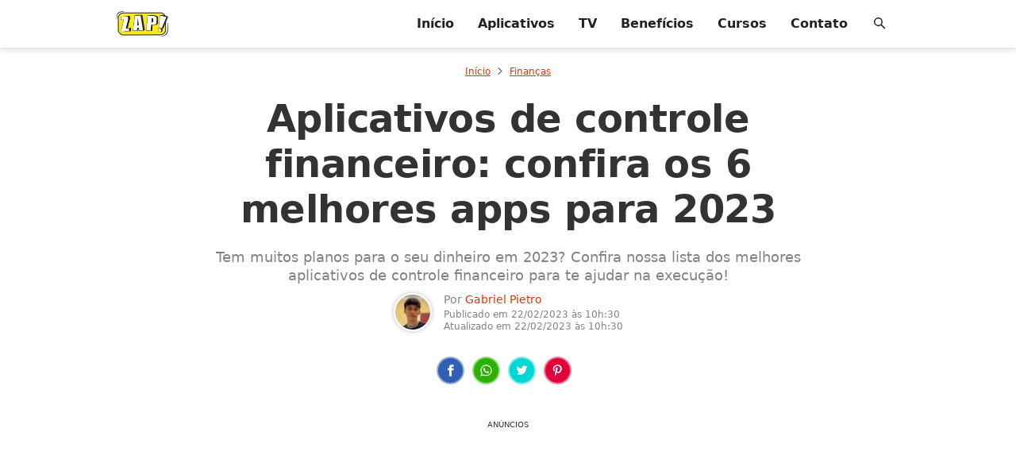

--- FILE ---
content_type: text/html; charset=UTF-8
request_url: https://www.zapdicas.com/financas/aplicativos-de-controle-financeiro-confira-os-6-melhores-apps-para-2023/
body_size: 59845
content:
<!DOCTYPE html>
<html lang="pt-BR" class="no-js">

	<head>
		<meta charset="utf-8">
		<meta http-equiv="x-ua-compatible" content="ie=edge">
		<meta name="viewport" content="width=device-width,initial-scale=1">
		
		    <link rel="preconnect" href="https://scr.actview.net">
  <link rel="preconnect" href="https://cdn.webs.com.br" crossorigin>
  <link rel="preconnect" href="https://cdn.pushalert.co">

  <script>
    window.avCustomConfig = window.avCustomConfig || {};
    window.avCustomConfig['blacklistRegEx'] = '_anchor';
    window.avCustomConfig['skipGPT'] = true;
  </script>
  <script async src="https://securepubads.g.doubleclick.net/tag/js/gpt.js" crossorigin="anonymous"></script> 
  <script async src="https://scr.actview.net/zapdicas.js"></script>
  
  <script>
    window.websWrapper = window.websWrapper || {};
    window.websWrapper['targeting'] = ['campaign_id', 'adset_id'];
  </script>
  <script async src="https://cdn.webs.com.br/webs-wrapper.js" crossorigin="anonymous"></script>
    
  <script>ai_no_sticky_sidebar_height = true;</script>
<meta name='robots' content='index, follow, max-image-preview:large, max-snippet:-1, max-video-preview:-1' />
<link rel="preload" href="https://www.zapdicas.com/wp-content/themes/webs-theme/assets/js/main.js?ver=1.4.1" as="script" />

	<title>Aplicativos de controle financeiro: confira os 6 melhores apps para 2023</title>
	<meta name="description" content="Tem muitos planos para o seu dinheiro em 2023? Confira nossa lista dos melhores aplicativos de controle financeiro para te ajudar na execução!" />
	<link rel="canonical" href="https://www.zapdicas.com/aplicativos/aplicativos-de-controle-financeiro-confira-os-6-melhores-apps-para-2023/" />
	<meta property="og:locale" content="pt_BR" />
	<meta property="og:type" content="article" />
	<meta property="og:title" content="Aplicativos de controle financeiro: confira os 6 melhores apps para 2023" />
	<meta property="og:description" content="Tem muitos planos para o seu dinheiro em 2023? Confira nossa lista dos melhores aplicativos de controle financeiro para te ajudar na execução!" />
	<meta property="og:url" content="https://www.zapdicas.com/aplicativos/aplicativos-de-controle-financeiro-confira-os-6-melhores-apps-para-2023/" />
	<meta property="og:site_name" content="Zap Dicas" />
	<meta property="article:published_time" content="2023-02-22T13:30:19+00:00" />
	<meta property="article:modified_time" content="2023-02-22T13:30:24+00:00" />
	<meta property="og:image" content="https://www.zapdicas.com/wp-content/uploads/aplicativos-de-controle-financeiro.jpg" />
	<meta property="og:image:width" content="1600" />
	<meta property="og:image:height" content="900" />
	<meta property="og:image:type" content="image/jpeg" />
	<meta name="author" content="Gabriel Pietro" />
	<meta name="twitter:card" content="summary_large_image" />
	<meta name="twitter:label1" content="Escrito por" />
	<meta name="twitter:data1" content="Gabriel Pietro" />
	<meta name="twitter:label2" content="Est. tempo de leitura" />
	<meta name="twitter:data2" content="9 minutos" />
	<script type="application/ld+json" class="yoast-schema-graph">{"@context":"https://schema.org","@graph":[{"@type":"Article","@id":"https://www.zapdicas.com/aplicativos/aplicativos-de-controle-financeiro-confira-os-6-melhores-apps-para-2023/#article","isPartOf":{"@id":"https://www.zapdicas.com/aplicativos/aplicativos-de-controle-financeiro-confira-os-6-melhores-apps-para-2023/"},"author":{"name":"Gabriel Pietro","@id":"https://www.zapdicas.com/#/schema/person/a3ddaf5d12c55599b087d7a4e9fe0a46"},"headline":"Aplicativos de controle financeiro: confira os 6 melhores apps para 2023","datePublished":"2023-02-22T13:30:19+00:00","dateModified":"2023-02-22T13:30:24+00:00","mainEntityOfPage":{"@id":"https://www.zapdicas.com/aplicativos/aplicativos-de-controle-financeiro-confira-os-6-melhores-apps-para-2023/"},"wordCount":1487,"commentCount":0,"publisher":{"@id":"https://www.zapdicas.com/#organization"},"image":{"@id":"https://www.zapdicas.com/aplicativos/aplicativos-de-controle-financeiro-confira-os-6-melhores-apps-para-2023/#primaryimage"},"thumbnailUrl":"https://www.zapdicas.com/wp-content/uploads/aplicativos-de-controle-financeiro.jpg","articleSection":["Aplicativos","Finanças"],"inLanguage":"pt-BR","potentialAction":[{"@type":"CommentAction","name":"Comment","target":["https://www.zapdicas.com/aplicativos/aplicativos-de-controle-financeiro-confira-os-6-melhores-apps-para-2023/#respond"]}],"copyrightYear":"2023","copyrightHolder":{"@id":"https://www.zapdicas.com/#organization"}},{"@type":"WebPage","@id":"https://www.zapdicas.com/aplicativos/aplicativos-de-controle-financeiro-confira-os-6-melhores-apps-para-2023/","url":"https://www.zapdicas.com/aplicativos/aplicativos-de-controle-financeiro-confira-os-6-melhores-apps-para-2023/","name":"Aplicativos de controle financeiro: confira os 6 melhores apps para 2023","isPartOf":{"@id":"https://www.zapdicas.com/#website"},"primaryImageOfPage":{"@id":"https://www.zapdicas.com/aplicativos/aplicativos-de-controle-financeiro-confira-os-6-melhores-apps-para-2023/#primaryimage"},"image":{"@id":"https://www.zapdicas.com/aplicativos/aplicativos-de-controle-financeiro-confira-os-6-melhores-apps-para-2023/#primaryimage"},"thumbnailUrl":"https://www.zapdicas.com/wp-content/uploads/aplicativos-de-controle-financeiro.jpg","datePublished":"2023-02-22T13:30:19+00:00","dateModified":"2023-02-22T13:30:24+00:00","description":"Tem muitos planos para o seu dinheiro em 2023? Confira nossa lista dos melhores aplicativos de controle financeiro para te ajudar na execução!","breadcrumb":{"@id":"https://www.zapdicas.com/aplicativos/aplicativos-de-controle-financeiro-confira-os-6-melhores-apps-para-2023/#breadcrumb"},"inLanguage":"pt-BR","potentialAction":[{"@type":"ReadAction","target":["https://www.zapdicas.com/aplicativos/aplicativos-de-controle-financeiro-confira-os-6-melhores-apps-para-2023/"]}]},{"@type":"ImageObject","inLanguage":"pt-BR","@id":"https://www.zapdicas.com/aplicativos/aplicativos-de-controle-financeiro-confira-os-6-melhores-apps-para-2023/#primaryimage","url":"https://www.zapdicas.com/wp-content/uploads/aplicativos-de-controle-financeiro.jpg","contentUrl":"https://www.zapdicas.com/wp-content/uploads/aplicativos-de-controle-financeiro.jpg","width":1600,"height":900},{"@type":"BreadcrumbList","@id":"https://www.zapdicas.com/aplicativos/aplicativos-de-controle-financeiro-confira-os-6-melhores-apps-para-2023/#breadcrumb","itemListElement":[{"@type":"ListItem","position":1,"name":"Início","item":"https://www.zapdicas.com/"},{"@type":"ListItem","position":2,"name":"Finanças","item":"https://www.zapdicas.com/financas/"},{"@type":"ListItem","position":3,"name":"Aplicativos de controle financeiro: confira os 6 melhores apps para 2023"}]},{"@type":"WebSite","@id":"https://www.zapdicas.com/#website","url":"https://www.zapdicas.com/","name":"Zap Dicas","description":"Plataforma sobre aplicativos, benefícios sociais, cursos e vagas de emprego. Veja novidades e últimas notícias de forma simples, rápida e confiável.","publisher":{"@id":"https://www.zapdicas.com/#organization"},"potentialAction":[{"@type":"SearchAction","target":{"@type":"EntryPoint","urlTemplate":"https://www.zapdicas.com/?s={search_term_string}"},"query-input":{"@type":"PropertyValueSpecification","valueRequired":true,"valueName":"search_term_string"}}],"inLanguage":"pt-BR"},{"@type":"Organization","@id":"https://www.zapdicas.com/#organization","name":"Zap Dicas","url":"https://www.zapdicas.com/","logo":{"@type":"ImageObject","inLanguage":"pt-BR","@id":"https://www.zapdicas.com/#/schema/logo/image/","url":"https://www.zapdicas.com/wp-content/uploads/favicon-zapdicas.png","contentUrl":"https://www.zapdicas.com/wp-content/uploads/favicon-zapdicas.png","width":1080,"height":1080,"caption":"Zap Dicas"},"image":{"@id":"https://www.zapdicas.com/#/schema/logo/image/"},"sameAs":["https://www.pinterest.com/zapdicascom/"]},{"@type":"Person","@id":"https://www.zapdicas.com/#/schema/person/a3ddaf5d12c55599b087d7a4e9fe0a46","name":"Gabriel Pietro","image":{"@type":"ImageObject","inLanguage":"pt-BR","@id":"https://www.zapdicas.com/#/schema/person/image/","url":"https://www.zapdicas.com/wp-content/uploads/gabriel-pietro-1-96x96.jpg","contentUrl":"https://www.zapdicas.com/wp-content/uploads/gabriel-pietro-1-96x96.jpg","caption":"Gabriel Pietro"},"description":"Gabriel tem 24 anos, mora em Belo Horizonte e trabalha com redação desde 2017. De lá pra cá, já escreveu em blogs de astronomia, mídia positiva, direito, viagens, animais e até moda, com mais de 10 mil textos assinados até aqui.","sameAs":["https://www.instagram.com/gabrielcostamg10/","https://www.linkedin.com/in/gabrielpietrogc/"],"gender":"masculino","knowsAbout":["Redação para sites"],"jobTitle":"Redator","url":"https://www.zapdicas.com/autor/gabriel-pietro/"}]}</script>


<link rel='dns-prefetch' href='//www.zapdicas.com' />
<style id='wp-img-auto-sizes-contain-inline-css'>
img:is([sizes=auto i],[sizes^="auto," i]){contain-intrinsic-size:3000px 1500px}
/*# sourceURL=wp-img-auto-sizes-contain-inline-css */
</style>
<link rel='stylesheet' id='gn-frontend-gnfollow-style-css' href='https://www.zapdicas.com/wp-content/plugins/gn-publisher/assets/css/gn-frontend-gnfollow.min.css?ver=1.5.26' media='all' />
<link rel='stylesheet' id='webs-related-posts-css' href='https://www.zapdicas.com/wp-content/plugins/webs-related-posts/blocks/webs-related-posts/assets/css/webs-related-posts.css?ver=1.0.2' media='all' />
<style id='critical-inline-css'>
:root{--font-main:system-ui,-apple-system,BlinkMacSystemFont,"Segoe UI",Roboto,Ubuntu,"Helvetica Neue",sans-serif;--font-secondary:system-ui,-apple-system,BlinkMacSystemFont,"Segoe UI",Roboto,Ubuntu,"Helvetica Neue",sans-serif;--font-size:16px;--line-height:1.75;--container-size:1098px;--container-size-medium:1010px;--container-size-single:675px;--container-padding:12px;--color-main:#007fc0;--color-secondary:#de3600;--color-tertiary:#16192c;--color-text:#333333;--color-link:#007fc0;--color-button:#007bff;--body-background:#ffffff;--header-background-color:#ffffff;--header-link-color:#222222;--header-icon-color:#222222;--header-menu-background-color:#ffffff;--header-logo-size:65px;--section-title-color:#222222;--paragraph-margin-bottom:30px;--footer-logo-size:80px}html{-ms-text-size-adjust:100%;-webkit-text-size-adjust:100%;-webkit-tap-highlight-color:transparent;line-height:1.15}article,aside,body,div,figcaption,figure,form,h1,h2,h3,h4,html,img,label,nav,p,span,strong,ul,li{vertical-align:top;margin:0;padding:0;border:0}.screen-reader-text{border:0;clip:rect(1px,1px,1px,1px);clip-path:inset(50%);height:1px;margin:-1px;overflow:hidden;padding:0;position:absolute;width:1px;word-wrap:normal !important}*,:after,:before{box-sizing:border-box}a,a:visited{text-decoration:none}img{max-width:100%;height:auto}.no-js img[loading="lazy"]{display:none}html:not(.no-js) img[loading="lazy"]:not(.lazyloaded){content:"";display:inline-block;right:0;left:0;top:0;bottom:0;opacity:1;background-color:#e9ebee;background-image:linear-gradient( to left,#e9ebee 0,#f4f5f6 20%,#e9ebee 40%,#e9ebee 100% );background-repeat:no-repeat;background-size:1000px 900px;-webkit-animation:lazy-animation 1s infinite linear forwards;-moz-animation:lazy-animation 1s infinite linear forwards;animation:lazy-animation 1.01s infinite linear forwards}@-webkit-keyframes lazy-animation{from{background-position:-800px 0}to{background-position:400px 0}}@keyframes lazy-animation{from{background-position:-800px 0}to{background-position:400px 0}}body{font-family:var(--font-main);background-color:var(--body-background);font-size:var(--font-size);line-height:var(--line-height);color:var(--color-text);overflow-x:hidden;-webkit-font-smoothing:subpixel-antialiased}body.menu-opened{overflow:hidden}a{color:var(--color-link);text-decoration:none}a:hover{text-decoration:underline}a:focus,button:focus,input:focus{outline:1px dotted var(--color-secondary);outline-offset:2px}h1,h2,h3,h4,h5,h6,.schema-faq-question{font-family:var(--font-secondary);line-height:1.15;margin:0;letter-spacing:-0.5px}p{margin-bottom:var(--paragraph-margin-bottom)}.scroll-x-mobile{overflow-y:hidden;overflow-x:scroll}.grecaptcha-badge{visibility:hidden}iframe{border:0}.sf{display:-webkit-box;display:-webkit-flex;display:-ms-flexbox;display:flex}.fc{-webkit-box-align:center;-webkit-align-items:center;-ms-flex-align:center;align-items:center}.fe{-webkit-box-align:end;-webkit-align-items:flex-end;-ms-flex-align:end;align-items:flex-end}.jc{-webkit-box-pack:center;-webkit-justify-content:center;-ms-flex-pack:center;justify-content:center}.je{-webkit-box-pack:flex-end;-webkit-justify-content:flex-end;-ms-flex-pack:flex-end;justify-content:flex-end}.sb{-webkit-justify-content:space-between;justify-content:space-between}.se{-webkit-justify-content:space-evenly;justify-content:space-evenly}.o1{order:1}.o2{order:2}.fw{-webkit-flex-wrap:wrap;-ms-flex-wrap:wrap;flex-wrap:wrap}.f1{-webkit-box-flex:1;-webkit-flex:1;-ms-flex:1;flex:1}.f2{-webkit-box-flex:2;-webkit-flex:2;-ms-flex:2;flex:2}.container{max-width:var(--container-size);padding:0 var(--container-padding);margin-left:auto;margin-right:auto}@media (min-width:1046px){.container{max-width:var(--container-size-medium)}}@media (min-width:1400px){.container{max-width:var(--container-size)}}button{cursor:pointer;font-family:inherit;background:0;border:0}.icon{fill:#fff;width:20px;height:20px;pointer-events:none}.icon use{pointer-events:none}.hidden{display:none}.three-lines{-webkit-line-clamp:3;-moz-line-clamp:3;overflow:hidden;display:-webkit-box;-webkit-box-orient:vertical}.four-lines{-webkit-line-clamp:4;-moz-line-clamp:4;overflow:hidden;display:-webkit-box;-webkit-box-orient:vertical}.wrapper{margin:30px 0}.single .wrapper{margin:20px 0 30px}.header{background:var(--header-background-color);position:relative;box-shadow:0 0 8px 1px rgba(16,16,16,0.2);z-index:99}.header--sticky{position:-webkit-sticky;position:-moz-sticky;position:-ms-sticky;position:-o-sticky;position:sticky;top:0}.header .container{position:relative;padding-top:14px;padding-bottom:14px;height:45px}.header .icon{fill:var(--header-icon-color)}.header__menu-button,.header__menu-close{position:absolute;width:50px;height:100%;left:0;padding:0 12px}.header__menu-close,.menu-opened .header__menu-button{display:none}.menu-opened .header__menu-close{display:block}.header__menu-close .icon{width:16px;height:16px}.header__menu-box{background-color:var(--header-menu-background-color);position:absolute;left:0;top:100%;z-index:99;height:100vh;width:100%;transition:transform 0.3s ease-out;transform:translateY(-5px);opacity:0;visibility:hidden}.menu-opened .header__menu-box{transform:none;opacity:1;visibility:visible}.header__menu-text{line-height:1;font-weight:700;color:#ffffff;margin-left:5px}.header__menu a{color:var(--header-link-color);display:block;font-weight:700;font-size:16px;padding:15px}.header__menu a:hover{background:rgba(255,255,255,0.175);text-decoration:none}.menu,.menu ul{list-style:none}.header--left .header__logo{padding-left:40px}.header__logo-image{max-width:var(--header-logo-size)}.header--center .header__logo-image{margin-right:auto;margin-left:auto}.header__logo-image svg{fill:#0082da}.header__search-button{position:absolute;width:50px;height:100%;right:0;padding:0 12px}.search__container{right:12px;opacity:0;visibility:hidden;position:absolute;width:100%;max-width:calc(100% - 50px);-webkit-transition:opacity ease 250ms;transition:opacity ease 250ms;z-index:99}.search-opened .search__container{opacity:1;visibility:visible}.search__input{font-family:inherit;width:100%;background-color:rgba(255,255,255,0.95);padding:10px 15px;border-radius:9px;border:1px solid #fff}.search__submit{padding:0;position:absolute;right:0;z-index:4;width:50px;height:100%;visibility:hidden;opacity:0}.search__close{position:absolute;right:0;top:0;width:50px;height:100%}.search__close .icon{fill:var(--header-icon-color)}.home .wrapper{margin-top:0}.card{position:relative;margin-bottom:32px;padding-bottom:32px;border-bottom:1px solid #dfdfdf}.card a{color:var(--color-text)}.card a:hover{color:var(--color-main)}.card__image{margin-bottom:20px;overflow:hidden}.card--list .card__image{float:right;width:50%;margin:0 0 10px 10px}.card__category{display:block;line-height:1;margin-bottom:15px}.card__category a{color:var(--color-secondary);font-weight:700;font-size:12px;text-transform:uppercase}.card__title{font-family:var(--font-secondary);font-size:28px;line-height:1.2em;margin-bottom:12.5px}.card--list .card__title{font-size:22px}.card__excerpt{line-height:1.5;font-size:0.9em;margin-bottom:12.5px}.card__details,.card__details a{font-size:15px;color:#9d9d9d}.card__author{font-weight:700;margin-right:12.5px}.section--featured{padding:32px 0;background-color:#f7f7f7}.section--featured .section__list{margin-right:calc(-1 * var(--container-padding));margin-left:calc(-1 * var(--container-padding))}.card--featured{position:relative;padding-right:8px;padding-bottom:0;padding-left:8px;border-bottom:0;margin-bottom:16px}.card--featured .card__link{position:relative;display:inline-block}.card--featured .card__image{margin-bottom:0}.card--featured .card__info{position:absolute;bottom:20px;padding:10px 12px;left:0;right:0;bottom:0;overflow:hidden;pointer-events:none;z-index:2}.card--featured .card__link::before{content:"";position:absolute;bottom:0;right:0;width:100%;height:80%;background-color:rgba(24,24,24,0);background:linear-gradient(180deg,rgba(24,24,24,0) 0,#181818);z-index:1}.card--featured .card__title{margin:0;font-size:20px;color:#ffffff;-webkit-line-clamp:3;-moz-line-clamp:3;overflow:hidden;display:-webkit-box;-webkit-box-orient:vertical}.card--featured .card__time{color:#ffffff;font-size:12px}.section--stories{position:relative;padding-top:15px;margin-bottom:36px}.section--stories::before{content:"";position:absolute;top:0;width:100%;height:60px;background-color:#e0c306}.stories__list{padding:0 0 20px;list-style:none;gap:30px}.stories__item{text-align:center;max-width:100px}.stories__image{width:100px;height:100px;background-color:#ec9f05;background-image:linear-gradient( 315deg,var(--color-secondary) 0,#ec9f05 75% );background-size:200% 200%;padding:5px;border-radius:100%;overflow:hidden;position:relative;animation:gradient 5s ease infinite}.stories__image img{border-radius:100%}.stories__item--viewed .stories__image{background-image:none;background-color:#e0c306}.stories__item p{font-size:13.5px;line-height:1.3;margin:7.5px 0 0;font-style:italic}.stories__item--more .stories__image{background-color:#ffffff;background-image:none;border:5px solid #e0c306}.stories__item--more .stories__image i{position:relative;top:-3px;font-size:85px;font-weight:300;font-style:normal;color:#e0c306;text-decoration:none}.stories__item a{color:var(--color-text)}.stories__item a:hover{text-decoration:none}.stories__item a:hover p{text-decoration:underline}@keyframes gradient{0{background-position:0 50%}25%{background-position:50% 75%}50%{background-position:100% 100%}75%{background-position:50% 75%}100%{background-position:0 50%}}.section__title,.related__title,.widget__title{color:var(--section-title-color)}.section__title,.related__title{font-weight:800;margin-bottom:20px;font-size:22px;font-style:italic}.widget__title{margin-bottom:20px;font-weight:700;line-height:1.4;font-size:20px;font-style:italic}.section__title:before,.widget__title:before{background-color:var(--color-secondary);content:"";position:relative;top:3px;width:25px;height:20px;display:inline-block;margin-right:0.5rem}.widget__item:not(:last-child){margin-bottom:20px;padding-bottom:20px;border-bottom:1px solid #dfdfdf}.widget__item a{color:var(--color-text)}.widget__item a:hover{color:var(--color-main);text-decoration:underline}.item__title{font-size:15px;line-height:1.3;margin-left:10px}.widget__list li a{display:block;position:relative;padding:14px 15px;color:#3f3f3f}.wp-block-latest-posts__list{list-style:none}.wp-block-latest-posts__post-title{font-size:0.85em;display:block;line-height:1.3;margin-bottom:20px;border-bottom:1px dashed #c5c5c5;padding-bottom:20px}.widget__list .pr a:after{content:"";width:18px;height:6px;position:absolute;right:15px;top:50%;transform:translateY(-50%);background:url("data:image/svg+xml;charset=utf-8,%3Csvg%20viewBox%3D%220%200%2096%2032%22%20fill%3D%22none%22%20xmlns%3D%22http%3A%2F%2Fwww.w3.org%2F2000%2Fsvg%22%3E%3Cpath%20d%3D%22M48%2032c-.66%200-1.32-.172-1.915-.492l-44-24A3.996%203.996%200%200%201%202.87.164a4.002%204.002%200%200%201%203.042.324l42.084%2022.955L90.08.487a3.997%203.997%200%200%201%205.887%203.084%203.992%203.992%200%200%201-2.06%203.936l-44%2024c-.584.321-1.24.49-1.907.493Z%22%20fill%3D%22%23000%22%2F%3E%3C%2Fsvg%3E") no-repeat center;transition:250ms;-webkit-transition:250ms}.pr.open .in,.widget--related .widget__list{position:relative;visibility:visible;opacity:1;background-color:#f2f2f4}.sidebar .in li a,.widget--related .widget__list li a{padding-left:35px}.in,.in a:after,.widget--related .widget__list a:after{position:absolute;visibility:hidden;opacity:0;transition:opacity 0.25s;-webkit-transition:opacity 0.25s}.in a:before,.featured__list li a:before,.widget--related .widget__list a:before{content:"";background:url("data:image/svg+xml,%3Csvg xmlns='http://www.w3.org/2000/svg' viewBox='0 0 284.936 284.936' width='8' height='8' fill='%233f3f3f'%3E%3Cpath d='M277.515 135.9 144.464 2.857C142.565.955 140.375 0 137.9 0c-2.472 0-4.659.955-6.562 2.857l-14.277 14.275c-1.903 1.903-2.853 4.089-2.853 6.567 0 2.478.95 4.664 2.853 6.567L229.268 142.47 117.062 254.677c-1.903 1.903-2.853 4.093-2.853 6.564 0 2.477.95 4.667 2.853 6.57l14.277 14.271c1.902 1.905 4.089 2.854 6.562 2.854 2.478 0 4.665-.951 6.563-2.854l133.051-133.044c1.902-1.902 2.851-4.093 2.851-6.567s-.949-4.664-2.851-6.571z'/%3E%3Cpath d='M170.732 142.471c0-2.474-.947-4.665-2.857-6.571L34.833 2.857C32.931.955 30.741 0 28.267 0S23.602.955 21.7 2.857L7.426 17.133C5.52 19.036 4.57 21.222 4.57 23.7c0 2.478.95 4.664 2.856 6.567L119.63 142.471 7.426 254.677c-1.906 1.903-2.856 4.093-2.856 6.564 0 2.477.95 4.667 2.856 6.57l14.273 14.271c1.903 1.905 4.093 2.854 6.567 2.854s4.664-.951 6.567-2.854l133.042-133.044c1.91-1.902 2.857-4.093 2.857-6.567z'/%3E%3C/svg%3E") no-repeat center;width:25px;height:20px;position:absolute;left:5px}.breadcrumb{position:relative;max-width:100%;overflow-x:scroll;white-space:nowrap;margin-bottom:10px;font-size:11px}.breadcrumb::-webkit-scrollbar{display:none}.breadcrumb a{font-weight:500;text-decoration:underline;padding:0 5px}.breadcrumb_last{color:#3f3f3f;padding:0 5px}.breadcrumb span,.breadcrumb a{display:inline-block}.separator{padding:0 10px}.breadcrumb .icon{fill:#757575;width:4px;height:6px}.archive__header{width:100%;position:relative;margin:0 auto 60px}.archive__title{margin-bottom:10px;line-height:1.25;font-size:36px;color:#3f3f3f;font-weight:700}.archive__title span,.section__title span{font-size:20px;vertical-align:middle}.archive__subtitle{font-size:19px;color:#828282;font-weight:400;line-height:1.5;margin:0 auto 30px}.subs{white-space:nowrap;overflow-y:hidden;overflow-x:scroll;margin:10px 0 30px;font-size:0}.subs li{display:inline-block}.subs li a{display:inline-block;color:#f69;border:1px solid #f69;font-size:12px;line-height:1.3;padding:10px 15px;font-weight:600;margin:0 7.5px 7.5px 0;border-radius:30px;transition:0.3s;-webkit-transition:0.3s}.subs li a:hover{color:#fff;background:#f69}.archive__header-author{margin-bottom:40px}.archive__header-author-image{float:left;margin:0 5px 15px 0}.wp-block-lazy-embed{margin-top:var(--paragraph-margin-top);margin-bottom:var(--paragraph-margin-bottom)}.wp-block-lazy-embed .wp-block-embed__wrapper,.wp-block-embed-youtube .wp-block-embed__wrapper{position:relative;padding:30px 0 56.25%;height:0;overflow:hidden}.wp-block-embed-youtube .wp-block-embed__wrapper embed,.wp-block-embed-youtube .wp-block-embed__wrapper iframe,.wp-block-embed-youtube .wp-block-embed__wrapper object{position:absolute;top:0;left:0;width:100%;height:100%}.wp-block-lazy-embed{padding-bottom:56.25%;display:block;position:relative;height:0;overflow:hidden;clear:both}.wp-block-lazy-embed__wrapper{padding-top:56.25%;width:100%;position:relative;background-size:cover;background-repeat:no-repeat;background-position:center center;cursor:pointer}.wp-block-embed-youtube__button{position:absolute;inset:0;width:65px;height:65px;margin:auto;padding:0;background-color:transparent;border:none;cursor:pointer}.wp-block-embed-youtube__button .icon{width:65px;height:65px;stroke:none;fill:#37392a;fill-opacity:0.81;transition:fill 0.1s cubic-bezier(0.4,0,1,1),fill-opacity 0.1s cubic-bezier(0.4,0,1,1)}.wp-block-lazy-embed__wrapper:hover .icon{fill:#cc181e;fill-opacity:1}.article__content .container{max-width:var(--container-size-single)}.article__header{margin-bottom:30px}.article__title{padding:0 6px;font-size:1.3125em;margin-bottom:20px}.article__subtitle{font-size:1.05em;color:#828282;font-weight:400;line-height:1.3;max-width:750px;margin:-10px auto 10px}.article__meta{text-align:left;font-size:13.5px;line-height:1.35;margin:0 auto 20px;color:#828282}.article__author-name{margin-bottom:2.5px}.article__author-image{border-radius:150px;overflow:hidden;margin-right:15px;border:2px solid #fff;box-shadow:0 0 5px 1px rgb(16 16 16 / 20%)}.article__time{font-size:11.5px}.wp-block-buttons{margin-bottom:var(--paragraph-margin-bottom);gap:calc(var(--paragraph-margin-bottom) * 0.5)}.single a.wp-block-button__link,.wpcf7 input.wpcf7-submit{padding:15px 50px 15px 20px;border-radius:8px;display:block;border:0;color:#ffffff;font-size:1rem;font-weight:600;text-align:center;line-height:1.3;background-color:var(--color-button);background-image:url("data:image/svg+xml,%3Csvg xmlns='http://www.w3.org/2000/svg' width='24' height='24' fill='none' stroke='%23ffffff' stroke-linecap='round' stroke-linejoin='round' stroke-width='2'%3E%3Cpath stroke='none' d='M0 0h24v24H0z'/%3E%3Cpath d='m7 7 5 5-5 5m6-10 5 5-5 5'/%3E%3C/svg%3E");background-position:right 10px center;background-repeat:no-repeat;background-size:30px;-webkit-transition:opacity 250ms ease-in-out;transition:opacity 250ms ease-in-out}.single a.wp-block-button__link:hover{color:#ffffff;opacity:0.8}.single a.wp-block-button__link.no-icon{background-image:0}.wp-block-buttons.is-horizontal{display:-webkit-box;display:-webkit-flex;display:-ms-flexbox;display:flex}.wp-block-buttons.is-layout-flex .article__content a.wp-block-button__link{display:inline-block}.article__content .back-button a.wp-block-button__link{background-image:url("data:image/svg+xml,%3Csvg xmlns='http://www.w3.org/2000/svg' width='24' height='24' fill='none' stroke='%23ffffff' stroke-linecap='round' stroke-linejoin='round' stroke-width='2' viewBox='0 0 24 24'%3E%3Cpath stroke='none' d='M0 0h24v24H0z'/%3E%3Cpath d='m11 7-5 5 5 5M17 7l-5 5 5 5'/%3E%3C/svg%3E");background-position:left 20px center;padding:22px 30px 22px 60px;margin-right:20px}.wp-block-buttons--sticky{-webkit-position:sticky;position:sticky;bottom:-1px;z-index:9999}.wp-block-buttons--sticky.is-sticky{border-top:1px solid transparent;margin-left:-12px;margin-right:-12px;padding:10px;background:#ffffff;border-top:1px solid #e1e1e1;-webkit-box-shadow:0 -3px 10px rgba(0,0,0,0.07);box-shadow:0 -3px 10px rgba(0,0,0,0.07)}.article__content .wp-block-buttons--sticky.is-sticky a.wp-block-button__link{margin-bottom:0;animation:backgroundMove 350ms infinite linear}@keyframes backgroundMove{0{background-position:right 22px center}50%{background-position:right 18px center}100%{background-position:right 22px center}}.wp-block-buttons-after-text{margin-top:calc(var(--paragraph-margin-bottom) * -0.5);text-align:center;font-size:0.7em;color:#555555}.wp-block-button.pulse a,.wp-block-button.pulsing a{--pulse-rgb:255,105,0;-webkit-animation:animation-pulse 1.3s linear infinite;animation:animation-pulse 1.3s linear infinite}@keyframes animation-pulse{0%{box-shadow:0 0 0 0 rgba(var(--pulse-rgb),0.3)}70%{box-shadow:0 0 0 20px rgba(var(--pulse-rgb),0)}100%{box-shadow:0 0 0 0 rgba(var(--pulse-rgb),0)}}.article__content hr{display:block;height:1px;border:0;border-top:1px solid #cdcdcd;margin:80px 0;padding:0}@media (min-width:769px){.article__content hr{margin-left:-120px;margin-right:-120px}}.article__social{padding:10px 20px;font-size:0;margin-bottom:15px}.article__social-title{display:inline-block}.social__button{border:0;padding:8px;margin-right:10px;border-radius:50%;width:35px;height:35px;border-style:inset;border:2px solid rgba(255,255,255,0.5)}.social__button .icon{width:15px;height:15px}.fb{background:#305fb3}.fb:hover{background:#445e90}.wa{background:#2ab200}.wa:hover{background:#5dbe50}.tw{background:#00d7d5}.tw:hover{background:#5ab0d6}.g-plus-background{background:#d7482a}.g-plus-background:hover{background:#d26d5b}.pt{background:#e1003a}.pt:hover{background:#ac333a}.dw{background:#aaa;display:inline-block;line-height:1}.dw .icon{width:28px;height:26px}.breadcrumb a,.article__meta a{color:var(--color-secondary)}.wp-block-image.wp-block-image--thumbnail{margin-top:0}.article__content a{color:var(--color-link);border-bottom:1px solid #abd0e3;padding-bottom:2px;text-decoration:none}.article__content a:hover{color:var(--color-secondary)}.article__content h2{margin:30px 0 15px;font-size:1.4em;line-height:1.4}.article__content h3,.schema-faq-question h3{display:block;font-size:1.3em;font-weight:500;line-height:1.3;margin:0 0 15px}.schema-faq-question h3{font-size:1.1em;margin-bottom:0}.article__content h4{font-size:1.2em;font-weight:500;line-height:1.2;margin:0 0 12.5px}.article__content ul,.article__content ol{padding-left:2rem;margin-bottom:30px}.article__content ul li::marker{color:var(--color-secondary);font-family:inherit;font-size:0.975em;font-weight:500}.article__content ol li::marker{color:var(--color-secondary);font-weight:700}.article__content ul li{margin:16px 0}.article__content ol li{margin:16px 0;padding-left:5px}.article__content ul.block-list{padding:0;list-style:none}.article__content ul.block-list li{padding:1rem 1rem 1rem 3.5rem;background:#f5f5f5;border-radius:4px;font-weight:500;font-size:0.95em;position:relative}.article__content ul.block-list li:after{background:rgba(16,178,1,0.2) url([data-uri]) no-repeat 5px 7.5px;background-size:15px;border-radius:50%;content:"";height:24px;left:1rem;position:absolute;top:50%;transform:translateY(-50%);width:24px}.article--center .article__header{text-align:center}.article__header .container{position:relative;padding:0}.wp-block-media-text{margin-bottom:30px;padding:20px;box-shadow:rgba(50,50,93,0.25) 0 2px 5px -1px,rgba(0,0,0,0.3) 0 1px 3px -1px;border-radius:1rem;background-color:#f1f1f1}.wp-block-media-text.dark{background-color:#4759b2;color:#ffffff}.wp-block-media-text__media{width:100%;margin-bottom:20px}.wp-block-media-text__media img{border-radius:1rem}.wp-block-media-text a.wp-block-button__link{font-size:1rem;padding:17.5px 60px 17.5px 25px;margin-bottom:0}.wp-block-media-text__content{font-size:0.9em}.wp-block-media-text__content .has-small-font-size{margin-bottom:0;margin-top:4px;font-size:10px}@media (min-width:769px){.wp-block-media-text{display:flex;margin-left:-5rem;margin-right:-5rem}.single--right-sidebar .wp-block-media-text{margin-right:0}.wp-block-media-text__media{padding-right:40px;margin-bottom:0;max-width:55%}}.adv-container{display:block;text-align:center;width:100%;max-width:100%}.logged-in .adv-container{background:#eeeeee;min-height:300px}.article__content .adv-container{margin-bottom:var(--paragraph-margin-bottom)}.adsbygoogle{display:block}.adv-container__label{display:block;line-height:1;margin-bottom:9px;font-size:10px;color:#8d8d8d;text-align:center}.no-js .adv-container{min-height:0;height:0;margin-bottom:0}.adv-container--desktop{display:none}.adv-container--plex.adv-container--desktop{height:initial}.adv-container--right{width:336px;height:295px;float:right;position:relative;margin:0 0 20px 20px}.adv-container--top{text-align:center}@media (min-width:769px){.scroll-x-mobile{overflow-y:initial;overflow-x:initial}.f{display:-webkit-box;display:-webkit-flex;display:-ms-flexbox;display:flex}.header .container{height:60px}.header--left .header__logo{padding-left:0}.header--center .header__logo-image{margin-left:0}.header--left .header__menu{margin-right:40px}.header--left .header__menu-button,.header--center .header__menu-button{display:none}.header__menu-box{background-color:initial;position:relative;left:initial;top:initial;max-width:initial;height:initial;width:initial;transition:none;transform:none;opacity:1;visibility:visible}.header__menu-close{display:none}.header__menu a{display:inline-block}.header__search-button{position:relative}.search__container,.search__close{display:none}.search__container{max-width:270px;position:absolute;visibility:visible;opacity:1;right:0}.search-opened .search__container{display:block}.search__input{padding-right:50px}.search__submit{visibility:visible;opacity:1}.search__submit .icon{fill:var(--color-main)}.search__form{display:-webkit-box;display:-webkit-flex;display:-ms-flexbox;display:flex}.sidebar{width:300px;padding-top:40px}.breadcrumb{margin-bottom:20px;display:block}.card--featured{width:33.333%}.card--featured .card__image{max-height:196px}.featured__title{font-size:28px}.card__title{font-size:36px}.card--list .card__title{font-size:28px}.archive__title{margin:20px 0 10px;font-size:22px}.archive__subtitle{margin-top:-10px}.subs{display:inline-block;margin-bottom:20px;white-space:initial;overflow-x:initial;overflow-y:initial}.breadcrumb{text-align:center;font-size:12px}.breadcrumb .icon{width:6px;height:9px}.article__header{margin-bottom:50px}.single .article__title,.page .article__title,.archive__title{font-size:48px;line-height:1.2;max-width:750px;margin:0 auto 30px}.article__subtitle{font-size:1.125em}.home .main,.archive .main,.page .main,.search .main,.article__section{padding-right:60px}.article__content h2{font-size:30px;margin:30px 0 20px}.article__content h3{font-size:24px}.card--list .card__image{float:none;width:300px;margin:0 30px 0 0}.adv-container--mobile{display:none}.adv-container--desktop{display:block}.single .adv-container--top.adv-container--mobile{height:300px}}
/*# sourceURL=critical-inline-css */
</style>
<link rel='stylesheet' id='main-css' href='https://www.zapdicas.com/wp-content/themes/webs-theme/assets/css/main.css?ver=1.4.1' media='print' onload='this.media="all"' />
<noscript><link rel='stylesheet' id='main-noscript-css' href='https://www.zapdicas.com/wp-content/themes/webs-theme/assets/css/main.css?ver=1.4.1' media='all' /></noscript>
<script type="text/javascript">var AI_WEB_PUSH_PID = "dFdPV3J5aHBCQ2ZqamRKdlNPWlJ6dz09OjpWcmFiSm9hNUCssvDxPWhn";var AI_WEB_PUSH_ALWAYS_SHOW_MODAL = false;var AI_WEB_PUSH_MODAL_MESSAGE = "Receba as últimas notícias e atualizações";var AI_WEB_PUSH_MODAL_ACCEPT = "Permitir";var AI_WEB_PUSH_MODAL_CANCEL = "Agora não";var AI_WEB_PUSH_MODAL_DELAY = 0;var AI_WEB_PUSH_MODAL_CUSTOM_ICON = "";var AI_WEB_PUSH_SCROLL_TRIGGER_ENABLED = false;var AI_WEB_PUSH_SCROLL_PERCENTAGE = 25;var AI_WEB_PUSH_SITE_URL = "https://www.zapdicas.com";var AI_WEB_PUSH_SERVICE_WORKER_PATH = "/";var AI_WEB_PUSH_MANUAL_INIT = false;</script><style> #joinadsloader__wrapper{ position:fixed;width:100vw;height:100vh;z-index:999999;top:0;background-color:rgb(255, 255, 255, 0.5);backdrop-filter:blur(10px);-webkit-backdrop-filter:blur(10px);opacity:0;animation:joinadsloader-fadeIn 0.2s forwards } @keyframes joinadsloader-fadeIn{ 0%{ opacity:0 } 100%{ opacity:1 } } @keyframes joinadsloader-fadeOut{ 0%{ opacity:1;z-index:9999 } 100%{ opacity:0;z-index:0;display:none } } #joinadsloader__spinner{ position:relative;width:60px;height:60px;margin:auto;top:50%;border:8px solid #f3f3f3;border-radius:50%;border-top:8px solid #1e73be;-webkit-animation:spin 1s linear infinite;animation:joinadsloader-spin 1s linear infinite } @-webkit-keyframes joinadsloader-spin{ 0%{ -webkit-transform:rotate(0deg) } 100%{ -webkit-transform:rotate(360deg) } } @keyframes joinadsloader-spin{ 0%{ transform:rotate(0deg) } 100%{ transform:rotate(360deg) } }</style>        <!-- PushAlert WordPress 2.9.0 -->
        <script type="text/javascript">
        var pushalert_sw_file = 'https://www.zapdicas.com/?pa_service_worker=1';
var pushalert_manifest_file = 'https://cdn.pushalert.co/manifest-84015.json';

            (function (d, t) {
                var g = d.createElement(t),
                        s = d.getElementsByTagName(t)[0];
                g.src = "//cdn.pushalert.co/integrate_cc4bc42a400d69a40fb2ffed8756bb5e.js";
                s.parentNode.insertBefore(g, s);
            }(document, "script"));
        </script>
        <!-- End PushAlert WordPress -->
        <meta name="theme-color" content="#e0c306" /><link rel="icon" href="https://www.zapdicas.com/wp-content/uploads/cropped-favicon-zapdicas-90x90.png" sizes="32x32" />
<link rel="icon" href="https://www.zapdicas.com/wp-content/uploads/cropped-favicon-zapdicas-360x360.png" sizes="192x192" />
<link rel="apple-touch-icon" href="https://www.zapdicas.com/wp-content/uploads/cropped-favicon-zapdicas-360x360.png" />
<meta name="msapplication-TileImage" content="https://www.zapdicas.com/wp-content/uploads/cropped-favicon-zapdicas-360x360.png" />
<!-- Google Tag Manager -->
<script>(function(w,d,s,l,i){w[l]=w[l]||[];w[l].push({'gtm.start':new Date().getTime(),event:'gtm.js'});var f=d.getElementsByTagName(s)[0],j=d.createElement(s),dl=l!='dataLayer'?'&l='+l:'';j.async=true;j.src='https://gtm.zapdicas.com/gtm.js?id='+i+dl;f.parentNode.insertBefore(j,f);})(window,document,'script','dataLayer','GTM-T32Z55J');</script>
<!-- End Google Tag Manager -->		
	<style id='wp-block-gallery-inline-css'>
.blocks-gallery-grid:not(.has-nested-images),.wp-block-gallery:not(.has-nested-images){display:flex;flex-wrap:wrap;list-style-type:none;margin:0;padding:0}.blocks-gallery-grid:not(.has-nested-images) .blocks-gallery-image,.blocks-gallery-grid:not(.has-nested-images) .blocks-gallery-item,.wp-block-gallery:not(.has-nested-images) .blocks-gallery-image,.wp-block-gallery:not(.has-nested-images) .blocks-gallery-item{display:flex;flex-direction:column;flex-grow:1;justify-content:center;margin:0 1em 1em 0;position:relative;width:calc(50% - 1em)}.blocks-gallery-grid:not(.has-nested-images) .blocks-gallery-image:nth-of-type(2n),.blocks-gallery-grid:not(.has-nested-images) .blocks-gallery-item:nth-of-type(2n),.wp-block-gallery:not(.has-nested-images) .blocks-gallery-image:nth-of-type(2n),.wp-block-gallery:not(.has-nested-images) .blocks-gallery-item:nth-of-type(2n){margin-right:0}.blocks-gallery-grid:not(.has-nested-images) .blocks-gallery-image figure,.blocks-gallery-grid:not(.has-nested-images) .blocks-gallery-item figure,.wp-block-gallery:not(.has-nested-images) .blocks-gallery-image figure,.wp-block-gallery:not(.has-nested-images) .blocks-gallery-item figure{align-items:flex-end;display:flex;height:100%;justify-content:flex-start;margin:0}.blocks-gallery-grid:not(.has-nested-images) .blocks-gallery-image img,.blocks-gallery-grid:not(.has-nested-images) .blocks-gallery-item img,.wp-block-gallery:not(.has-nested-images) .blocks-gallery-image img,.wp-block-gallery:not(.has-nested-images) .blocks-gallery-item img{display:block;height:auto;max-width:100%;width:auto}.blocks-gallery-grid:not(.has-nested-images) .blocks-gallery-image figcaption,.blocks-gallery-grid:not(.has-nested-images) .blocks-gallery-item figcaption,.wp-block-gallery:not(.has-nested-images) .blocks-gallery-image figcaption,.wp-block-gallery:not(.has-nested-images) .blocks-gallery-item figcaption{background:linear-gradient(0deg,#000000b3,#0000004d 70%,#0000);bottom:0;box-sizing:border-box;color:#fff;font-size:.8em;margin:0;max-height:100%;overflow:auto;padding:3em .77em .7em;position:absolute;text-align:center;width:100%;z-index:2}.blocks-gallery-grid:not(.has-nested-images) .blocks-gallery-image figcaption img,.blocks-gallery-grid:not(.has-nested-images) .blocks-gallery-item figcaption img,.wp-block-gallery:not(.has-nested-images) .blocks-gallery-image figcaption img,.wp-block-gallery:not(.has-nested-images) .blocks-gallery-item figcaption img{display:inline}.blocks-gallery-grid:not(.has-nested-images) figcaption,.wp-block-gallery:not(.has-nested-images) figcaption{flex-grow:1}.blocks-gallery-grid:not(.has-nested-images).is-cropped .blocks-gallery-image a,.blocks-gallery-grid:not(.has-nested-images).is-cropped .blocks-gallery-image img,.blocks-gallery-grid:not(.has-nested-images).is-cropped .blocks-gallery-item a,.blocks-gallery-grid:not(.has-nested-images).is-cropped .blocks-gallery-item img,.wp-block-gallery:not(.has-nested-images).is-cropped .blocks-gallery-image a,.wp-block-gallery:not(.has-nested-images).is-cropped .blocks-gallery-image img,.wp-block-gallery:not(.has-nested-images).is-cropped .blocks-gallery-item a,.wp-block-gallery:not(.has-nested-images).is-cropped .blocks-gallery-item img{flex:1;height:100%;object-fit:cover;width:100%}.blocks-gallery-grid:not(.has-nested-images).columns-1 .blocks-gallery-image,.blocks-gallery-grid:not(.has-nested-images).columns-1 .blocks-gallery-item,.wp-block-gallery:not(.has-nested-images).columns-1 .blocks-gallery-image,.wp-block-gallery:not(.has-nested-images).columns-1 .blocks-gallery-item{margin-right:0;width:100%}@media (min-width:600px){.blocks-gallery-grid:not(.has-nested-images).columns-3 .blocks-gallery-image,.blocks-gallery-grid:not(.has-nested-images).columns-3 .blocks-gallery-item,.wp-block-gallery:not(.has-nested-images).columns-3 .blocks-gallery-image,.wp-block-gallery:not(.has-nested-images).columns-3 .blocks-gallery-item{margin-right:1em;width:calc(33.33333% - .66667em)}.blocks-gallery-grid:not(.has-nested-images).columns-4 .blocks-gallery-image,.blocks-gallery-grid:not(.has-nested-images).columns-4 .blocks-gallery-item,.wp-block-gallery:not(.has-nested-images).columns-4 .blocks-gallery-image,.wp-block-gallery:not(.has-nested-images).columns-4 .blocks-gallery-item{margin-right:1em;width:calc(25% - .75em)}.blocks-gallery-grid:not(.has-nested-images).columns-5 .blocks-gallery-image,.blocks-gallery-grid:not(.has-nested-images).columns-5 .blocks-gallery-item,.wp-block-gallery:not(.has-nested-images).columns-5 .blocks-gallery-image,.wp-block-gallery:not(.has-nested-images).columns-5 .blocks-gallery-item{margin-right:1em;width:calc(20% - .8em)}.blocks-gallery-grid:not(.has-nested-images).columns-6 .blocks-gallery-image,.blocks-gallery-grid:not(.has-nested-images).columns-6 .blocks-gallery-item,.wp-block-gallery:not(.has-nested-images).columns-6 .blocks-gallery-image,.wp-block-gallery:not(.has-nested-images).columns-6 .blocks-gallery-item{margin-right:1em;width:calc(16.66667% - .83333em)}.blocks-gallery-grid:not(.has-nested-images).columns-7 .blocks-gallery-image,.blocks-gallery-grid:not(.has-nested-images).columns-7 .blocks-gallery-item,.wp-block-gallery:not(.has-nested-images).columns-7 .blocks-gallery-image,.wp-block-gallery:not(.has-nested-images).columns-7 .blocks-gallery-item{margin-right:1em;width:calc(14.28571% - .85714em)}.blocks-gallery-grid:not(.has-nested-images).columns-8 .blocks-gallery-image,.blocks-gallery-grid:not(.has-nested-images).columns-8 .blocks-gallery-item,.wp-block-gallery:not(.has-nested-images).columns-8 .blocks-gallery-image,.wp-block-gallery:not(.has-nested-images).columns-8 .blocks-gallery-item{margin-right:1em;width:calc(12.5% - .875em)}.blocks-gallery-grid:not(.has-nested-images).columns-1 .blocks-gallery-image:nth-of-type(1n),.blocks-gallery-grid:not(.has-nested-images).columns-1 .blocks-gallery-item:nth-of-type(1n),.blocks-gallery-grid:not(.has-nested-images).columns-2 .blocks-gallery-image:nth-of-type(2n),.blocks-gallery-grid:not(.has-nested-images).columns-2 .blocks-gallery-item:nth-of-type(2n),.blocks-gallery-grid:not(.has-nested-images).columns-3 .blocks-gallery-image:nth-of-type(3n),.blocks-gallery-grid:not(.has-nested-images).columns-3 .blocks-gallery-item:nth-of-type(3n),.blocks-gallery-grid:not(.has-nested-images).columns-4 .blocks-gallery-image:nth-of-type(4n),.blocks-gallery-grid:not(.has-nested-images).columns-4 .blocks-gallery-item:nth-of-type(4n),.blocks-gallery-grid:not(.has-nested-images).columns-5 .blocks-gallery-image:nth-of-type(5n),.blocks-gallery-grid:not(.has-nested-images).columns-5 .blocks-gallery-item:nth-of-type(5n),.blocks-gallery-grid:not(.has-nested-images).columns-6 .blocks-gallery-image:nth-of-type(6n),.blocks-gallery-grid:not(.has-nested-images).columns-6 .blocks-gallery-item:nth-of-type(6n),.blocks-gallery-grid:not(.has-nested-images).columns-7 .blocks-gallery-image:nth-of-type(7n),.blocks-gallery-grid:not(.has-nested-images).columns-7 .blocks-gallery-item:nth-of-type(7n),.blocks-gallery-grid:not(.has-nested-images).columns-8 .blocks-gallery-image:nth-of-type(8n),.blocks-gallery-grid:not(.has-nested-images).columns-8 .blocks-gallery-item:nth-of-type(8n),.wp-block-gallery:not(.has-nested-images).columns-1 .blocks-gallery-image:nth-of-type(1n),.wp-block-gallery:not(.has-nested-images).columns-1 .blocks-gallery-item:nth-of-type(1n),.wp-block-gallery:not(.has-nested-images).columns-2 .blocks-gallery-image:nth-of-type(2n),.wp-block-gallery:not(.has-nested-images).columns-2 .blocks-gallery-item:nth-of-type(2n),.wp-block-gallery:not(.has-nested-images).columns-3 .blocks-gallery-image:nth-of-type(3n),.wp-block-gallery:not(.has-nested-images).columns-3 .blocks-gallery-item:nth-of-type(3n),.wp-block-gallery:not(.has-nested-images).columns-4 .blocks-gallery-image:nth-of-type(4n),.wp-block-gallery:not(.has-nested-images).columns-4 .blocks-gallery-item:nth-of-type(4n),.wp-block-gallery:not(.has-nested-images).columns-5 .blocks-gallery-image:nth-of-type(5n),.wp-block-gallery:not(.has-nested-images).columns-5 .blocks-gallery-item:nth-of-type(5n),.wp-block-gallery:not(.has-nested-images).columns-6 .blocks-gallery-image:nth-of-type(6n),.wp-block-gallery:not(.has-nested-images).columns-6 .blocks-gallery-item:nth-of-type(6n),.wp-block-gallery:not(.has-nested-images).columns-7 .blocks-gallery-image:nth-of-type(7n),.wp-block-gallery:not(.has-nested-images).columns-7 .blocks-gallery-item:nth-of-type(7n),.wp-block-gallery:not(.has-nested-images).columns-8 .blocks-gallery-image:nth-of-type(8n),.wp-block-gallery:not(.has-nested-images).columns-8 .blocks-gallery-item:nth-of-type(8n){margin-right:0}}.blocks-gallery-grid:not(.has-nested-images) .blocks-gallery-image:last-child,.blocks-gallery-grid:not(.has-nested-images) .blocks-gallery-item:last-child,.wp-block-gallery:not(.has-nested-images) .blocks-gallery-image:last-child,.wp-block-gallery:not(.has-nested-images) .blocks-gallery-item:last-child{margin-right:0}.blocks-gallery-grid:not(.has-nested-images).alignleft,.blocks-gallery-grid:not(.has-nested-images).alignright,.wp-block-gallery:not(.has-nested-images).alignleft,.wp-block-gallery:not(.has-nested-images).alignright{max-width:420px;width:100%}.blocks-gallery-grid:not(.has-nested-images).aligncenter .blocks-gallery-item figure,.wp-block-gallery:not(.has-nested-images).aligncenter .blocks-gallery-item figure{justify-content:center}.wp-block-gallery:not(.is-cropped) .blocks-gallery-item{align-self:flex-start}figure.wp-block-gallery.has-nested-images{align-items:normal}.wp-block-gallery.has-nested-images figure.wp-block-image:not(#individual-image){margin:0;width:calc(50% - var(--wp--style--unstable-gallery-gap, 16px)/2)}.wp-block-gallery.has-nested-images figure.wp-block-image{box-sizing:border-box;display:flex;flex-direction:column;flex-grow:1;justify-content:center;max-width:100%;position:relative}.wp-block-gallery.has-nested-images figure.wp-block-image>a,.wp-block-gallery.has-nested-images figure.wp-block-image>div{flex-direction:column;flex-grow:1;margin:0}.wp-block-gallery.has-nested-images figure.wp-block-image img{display:block;height:auto;max-width:100%!important;width:auto}.wp-block-gallery.has-nested-images figure.wp-block-image figcaption,.wp-block-gallery.has-nested-images figure.wp-block-image:has(figcaption):before{bottom:0;left:0;max-height:100%;position:absolute;right:0}.wp-block-gallery.has-nested-images figure.wp-block-image:has(figcaption):before{backdrop-filter:blur(3px);content:"";height:100%;-webkit-mask-image:linear-gradient(0deg,#000 20%,#0000);mask-image:linear-gradient(0deg,#000 20%,#0000);max-height:40%;pointer-events:none}.wp-block-gallery.has-nested-images figure.wp-block-image figcaption{box-sizing:border-box;color:#fff;font-size:13px;margin:0;overflow:auto;padding:1em;text-align:center;text-shadow:0 0 1.5px #000}.wp-block-gallery.has-nested-images figure.wp-block-image figcaption::-webkit-scrollbar{height:12px;width:12px}.wp-block-gallery.has-nested-images figure.wp-block-image figcaption::-webkit-scrollbar-track{background-color:initial}.wp-block-gallery.has-nested-images figure.wp-block-image figcaption::-webkit-scrollbar-thumb{background-clip:padding-box;background-color:initial;border:3px solid #0000;border-radius:8px}.wp-block-gallery.has-nested-images figure.wp-block-image figcaption:focus-within::-webkit-scrollbar-thumb,.wp-block-gallery.has-nested-images figure.wp-block-image figcaption:focus::-webkit-scrollbar-thumb,.wp-block-gallery.has-nested-images figure.wp-block-image figcaption:hover::-webkit-scrollbar-thumb{background-color:#fffc}.wp-block-gallery.has-nested-images figure.wp-block-image figcaption{scrollbar-color:#0000 #0000;scrollbar-gutter:stable both-edges;scrollbar-width:thin}.wp-block-gallery.has-nested-images figure.wp-block-image figcaption:focus,.wp-block-gallery.has-nested-images figure.wp-block-image figcaption:focus-within,.wp-block-gallery.has-nested-images figure.wp-block-image figcaption:hover{scrollbar-color:#fffc #0000}.wp-block-gallery.has-nested-images figure.wp-block-image figcaption{will-change:transform}@media (hover:none){.wp-block-gallery.has-nested-images figure.wp-block-image figcaption{scrollbar-color:#fffc #0000}}.wp-block-gallery.has-nested-images figure.wp-block-image figcaption{background:linear-gradient(0deg,#0006,#0000)}.wp-block-gallery.has-nested-images figure.wp-block-image figcaption img{display:inline}.wp-block-gallery.has-nested-images figure.wp-block-image figcaption a{color:inherit}.wp-block-gallery.has-nested-images figure.wp-block-image.has-custom-border img{box-sizing:border-box}.wp-block-gallery.has-nested-images figure.wp-block-image.has-custom-border>a,.wp-block-gallery.has-nested-images figure.wp-block-image.has-custom-border>div,.wp-block-gallery.has-nested-images figure.wp-block-image.is-style-rounded>a,.wp-block-gallery.has-nested-images figure.wp-block-image.is-style-rounded>div{flex:1 1 auto}.wp-block-gallery.has-nested-images figure.wp-block-image.has-custom-border figcaption,.wp-block-gallery.has-nested-images figure.wp-block-image.is-style-rounded figcaption{background:none;color:inherit;flex:initial;margin:0;padding:10px 10px 9px;position:relative;text-shadow:none}.wp-block-gallery.has-nested-images figure.wp-block-image.has-custom-border:before,.wp-block-gallery.has-nested-images figure.wp-block-image.is-style-rounded:before{content:none}.wp-block-gallery.has-nested-images figcaption{flex-basis:100%;flex-grow:1;text-align:center}.wp-block-gallery.has-nested-images:not(.is-cropped) figure.wp-block-image:not(#individual-image){margin-bottom:auto;margin-top:0}.wp-block-gallery.has-nested-images.is-cropped figure.wp-block-image:not(#individual-image){align-self:inherit}.wp-block-gallery.has-nested-images.is-cropped figure.wp-block-image:not(#individual-image)>a,.wp-block-gallery.has-nested-images.is-cropped figure.wp-block-image:not(#individual-image)>div:not(.components-drop-zone){display:flex}.wp-block-gallery.has-nested-images.is-cropped figure.wp-block-image:not(#individual-image) a,.wp-block-gallery.has-nested-images.is-cropped figure.wp-block-image:not(#individual-image) img{flex:1 0 0%;height:100%;object-fit:cover;width:100%}.wp-block-gallery.has-nested-images.columns-1 figure.wp-block-image:not(#individual-image){width:100%}@media (min-width:600px){.wp-block-gallery.has-nested-images.columns-3 figure.wp-block-image:not(#individual-image){width:calc(33.33333% - var(--wp--style--unstable-gallery-gap, 16px)*.66667)}.wp-block-gallery.has-nested-images.columns-4 figure.wp-block-image:not(#individual-image){width:calc(25% - var(--wp--style--unstable-gallery-gap, 16px)*.75)}.wp-block-gallery.has-nested-images.columns-5 figure.wp-block-image:not(#individual-image){width:calc(20% - var(--wp--style--unstable-gallery-gap, 16px)*.8)}.wp-block-gallery.has-nested-images.columns-6 figure.wp-block-image:not(#individual-image){width:calc(16.66667% - var(--wp--style--unstable-gallery-gap, 16px)*.83333)}.wp-block-gallery.has-nested-images.columns-7 figure.wp-block-image:not(#individual-image){width:calc(14.28571% - var(--wp--style--unstable-gallery-gap, 16px)*.85714)}.wp-block-gallery.has-nested-images.columns-8 figure.wp-block-image:not(#individual-image){width:calc(12.5% - var(--wp--style--unstable-gallery-gap, 16px)*.875)}.wp-block-gallery.has-nested-images.columns-default figure.wp-block-image:not(#individual-image){width:calc(33.33% - var(--wp--style--unstable-gallery-gap, 16px)*.66667)}.wp-block-gallery.has-nested-images.columns-default figure.wp-block-image:not(#individual-image):first-child:nth-last-child(2),.wp-block-gallery.has-nested-images.columns-default figure.wp-block-image:not(#individual-image):first-child:nth-last-child(2)~figure.wp-block-image:not(#individual-image){width:calc(50% - var(--wp--style--unstable-gallery-gap, 16px)*.5)}.wp-block-gallery.has-nested-images.columns-default figure.wp-block-image:not(#individual-image):first-child:last-child{width:100%}}.wp-block-gallery.has-nested-images.alignleft,.wp-block-gallery.has-nested-images.alignright{max-width:420px;width:100%}.wp-block-gallery.has-nested-images.aligncenter{justify-content:center}
/*# sourceURL=https://www.zapdicas.com/wp-includes/blocks/gallery/style.min.css */
</style>
<style id='wp-block-heading-inline-css'>
h1:where(.wp-block-heading).has-background,h2:where(.wp-block-heading).has-background,h3:where(.wp-block-heading).has-background,h4:where(.wp-block-heading).has-background,h5:where(.wp-block-heading).has-background,h6:where(.wp-block-heading).has-background{padding:1.25em 2.375em}h1.has-text-align-left[style*=writing-mode]:where([style*=vertical-lr]),h1.has-text-align-right[style*=writing-mode]:where([style*=vertical-rl]),h2.has-text-align-left[style*=writing-mode]:where([style*=vertical-lr]),h2.has-text-align-right[style*=writing-mode]:where([style*=vertical-rl]),h3.has-text-align-left[style*=writing-mode]:where([style*=vertical-lr]),h3.has-text-align-right[style*=writing-mode]:where([style*=vertical-rl]),h4.has-text-align-left[style*=writing-mode]:where([style*=vertical-lr]),h4.has-text-align-right[style*=writing-mode]:where([style*=vertical-rl]),h5.has-text-align-left[style*=writing-mode]:where([style*=vertical-lr]),h5.has-text-align-right[style*=writing-mode]:where([style*=vertical-rl]),h6.has-text-align-left[style*=writing-mode]:where([style*=vertical-lr]),h6.has-text-align-right[style*=writing-mode]:where([style*=vertical-rl]){rotate:180deg}
/*# sourceURL=https://www.zapdicas.com/wp-includes/blocks/heading/style.min.css */
</style>
<style id='wp-block-image-inline-css'>
.wp-block-image>a,.wp-block-image>figure>a{display:inline-block}.wp-block-image img{box-sizing:border-box;height:auto;max-width:100%;vertical-align:bottom}@media not (prefers-reduced-motion){.wp-block-image img.hide{visibility:hidden}.wp-block-image img.show{animation:show-content-image .4s}}.wp-block-image[style*=border-radius] img,.wp-block-image[style*=border-radius]>a{border-radius:inherit}.wp-block-image.has-custom-border img{box-sizing:border-box}.wp-block-image.aligncenter{text-align:center}.wp-block-image.alignfull>a,.wp-block-image.alignwide>a{width:100%}.wp-block-image.alignfull img,.wp-block-image.alignwide img{height:auto;width:100%}.wp-block-image .aligncenter,.wp-block-image .alignleft,.wp-block-image .alignright,.wp-block-image.aligncenter,.wp-block-image.alignleft,.wp-block-image.alignright{display:table}.wp-block-image .aligncenter>figcaption,.wp-block-image .alignleft>figcaption,.wp-block-image .alignright>figcaption,.wp-block-image.aligncenter>figcaption,.wp-block-image.alignleft>figcaption,.wp-block-image.alignright>figcaption{caption-side:bottom;display:table-caption}.wp-block-image .alignleft{float:left;margin:.5em 1em .5em 0}.wp-block-image .alignright{float:right;margin:.5em 0 .5em 1em}.wp-block-image .aligncenter{margin-left:auto;margin-right:auto}.wp-block-image :where(figcaption){margin-bottom:1em;margin-top:.5em}.wp-block-image.is-style-circle-mask img{border-radius:9999px}@supports ((-webkit-mask-image:none) or (mask-image:none)) or (-webkit-mask-image:none){.wp-block-image.is-style-circle-mask img{border-radius:0;-webkit-mask-image:url('data:image/svg+xml;utf8,<svg viewBox="0 0 100 100" xmlns="http://www.w3.org/2000/svg"><circle cx="50" cy="50" r="50"/></svg>');mask-image:url('data:image/svg+xml;utf8,<svg viewBox="0 0 100 100" xmlns="http://www.w3.org/2000/svg"><circle cx="50" cy="50" r="50"/></svg>');mask-mode:alpha;-webkit-mask-position:center;mask-position:center;-webkit-mask-repeat:no-repeat;mask-repeat:no-repeat;-webkit-mask-size:contain;mask-size:contain}}:root :where(.wp-block-image.is-style-rounded img,.wp-block-image .is-style-rounded img){border-radius:9999px}.wp-block-image figure{margin:0}.wp-lightbox-container{display:flex;flex-direction:column;position:relative}.wp-lightbox-container img{cursor:zoom-in}.wp-lightbox-container img:hover+button{opacity:1}.wp-lightbox-container button{align-items:center;backdrop-filter:blur(16px) saturate(180%);background-color:#5a5a5a40;border:none;border-radius:4px;cursor:zoom-in;display:flex;height:20px;justify-content:center;opacity:0;padding:0;position:absolute;right:16px;text-align:center;top:16px;width:20px;z-index:100}@media not (prefers-reduced-motion){.wp-lightbox-container button{transition:opacity .2s ease}}.wp-lightbox-container button:focus-visible{outline:3px auto #5a5a5a40;outline:3px auto -webkit-focus-ring-color;outline-offset:3px}.wp-lightbox-container button:hover{cursor:pointer;opacity:1}.wp-lightbox-container button:focus{opacity:1}.wp-lightbox-container button:focus,.wp-lightbox-container button:hover,.wp-lightbox-container button:not(:hover):not(:active):not(.has-background){background-color:#5a5a5a40;border:none}.wp-lightbox-overlay{box-sizing:border-box;cursor:zoom-out;height:100vh;left:0;overflow:hidden;position:fixed;top:0;visibility:hidden;width:100%;z-index:100000}.wp-lightbox-overlay .close-button{align-items:center;cursor:pointer;display:flex;justify-content:center;min-height:40px;min-width:40px;padding:0;position:absolute;right:calc(env(safe-area-inset-right) + 16px);top:calc(env(safe-area-inset-top) + 16px);z-index:5000000}.wp-lightbox-overlay .close-button:focus,.wp-lightbox-overlay .close-button:hover,.wp-lightbox-overlay .close-button:not(:hover):not(:active):not(.has-background){background:none;border:none}.wp-lightbox-overlay .lightbox-image-container{height:var(--wp--lightbox-container-height);left:50%;overflow:hidden;position:absolute;top:50%;transform:translate(-50%,-50%);transform-origin:top left;width:var(--wp--lightbox-container-width);z-index:9999999999}.wp-lightbox-overlay .wp-block-image{align-items:center;box-sizing:border-box;display:flex;height:100%;justify-content:center;margin:0;position:relative;transform-origin:0 0;width:100%;z-index:3000000}.wp-lightbox-overlay .wp-block-image img{height:var(--wp--lightbox-image-height);min-height:var(--wp--lightbox-image-height);min-width:var(--wp--lightbox-image-width);width:var(--wp--lightbox-image-width)}.wp-lightbox-overlay .wp-block-image figcaption{display:none}.wp-lightbox-overlay button{background:none;border:none}.wp-lightbox-overlay .scrim{background-color:#fff;height:100%;opacity:.9;position:absolute;width:100%;z-index:2000000}.wp-lightbox-overlay.active{visibility:visible}@media not (prefers-reduced-motion){.wp-lightbox-overlay.active{animation:turn-on-visibility .25s both}.wp-lightbox-overlay.active img{animation:turn-on-visibility .35s both}.wp-lightbox-overlay.show-closing-animation:not(.active){animation:turn-off-visibility .35s both}.wp-lightbox-overlay.show-closing-animation:not(.active) img{animation:turn-off-visibility .25s both}.wp-lightbox-overlay.zoom.active{animation:none;opacity:1;visibility:visible}.wp-lightbox-overlay.zoom.active .lightbox-image-container{animation:lightbox-zoom-in .4s}.wp-lightbox-overlay.zoom.active .lightbox-image-container img{animation:none}.wp-lightbox-overlay.zoom.active .scrim{animation:turn-on-visibility .4s forwards}.wp-lightbox-overlay.zoom.show-closing-animation:not(.active){animation:none}.wp-lightbox-overlay.zoom.show-closing-animation:not(.active) .lightbox-image-container{animation:lightbox-zoom-out .4s}.wp-lightbox-overlay.zoom.show-closing-animation:not(.active) .lightbox-image-container img{animation:none}.wp-lightbox-overlay.zoom.show-closing-animation:not(.active) .scrim{animation:turn-off-visibility .4s forwards}}@keyframes show-content-image{0%{visibility:hidden}99%{visibility:hidden}to{visibility:visible}}@keyframes turn-on-visibility{0%{opacity:0}to{opacity:1}}@keyframes turn-off-visibility{0%{opacity:1;visibility:visible}99%{opacity:0;visibility:visible}to{opacity:0;visibility:hidden}}@keyframes lightbox-zoom-in{0%{transform:translate(calc((-100vw + var(--wp--lightbox-scrollbar-width))/2 + var(--wp--lightbox-initial-left-position)),calc(-50vh + var(--wp--lightbox-initial-top-position))) scale(var(--wp--lightbox-scale))}to{transform:translate(-50%,-50%) scale(1)}}@keyframes lightbox-zoom-out{0%{transform:translate(-50%,-50%) scale(1);visibility:visible}99%{visibility:visible}to{transform:translate(calc((-100vw + var(--wp--lightbox-scrollbar-width))/2 + var(--wp--lightbox-initial-left-position)),calc(-50vh + var(--wp--lightbox-initial-top-position))) scale(var(--wp--lightbox-scale));visibility:hidden}}
/*# sourceURL=https://www.zapdicas.com/wp-includes/blocks/image/style.min.css */
</style>
<style id='wp-block-latest-posts-inline-css'>
.wp-block-latest-posts{box-sizing:border-box}.wp-block-latest-posts.alignleft{margin-right:2em}.wp-block-latest-posts.alignright{margin-left:2em}.wp-block-latest-posts.wp-block-latest-posts__list{list-style:none}.wp-block-latest-posts.wp-block-latest-posts__list li{clear:both;overflow-wrap:break-word}.wp-block-latest-posts.is-grid{display:flex;flex-wrap:wrap}.wp-block-latest-posts.is-grid li{margin:0 1.25em 1.25em 0;width:100%}@media (min-width:600px){.wp-block-latest-posts.columns-2 li{width:calc(50% - .625em)}.wp-block-latest-posts.columns-2 li:nth-child(2n){margin-right:0}.wp-block-latest-posts.columns-3 li{width:calc(33.33333% - .83333em)}.wp-block-latest-posts.columns-3 li:nth-child(3n){margin-right:0}.wp-block-latest-posts.columns-4 li{width:calc(25% - .9375em)}.wp-block-latest-posts.columns-4 li:nth-child(4n){margin-right:0}.wp-block-latest-posts.columns-5 li{width:calc(20% - 1em)}.wp-block-latest-posts.columns-5 li:nth-child(5n){margin-right:0}.wp-block-latest-posts.columns-6 li{width:calc(16.66667% - 1.04167em)}.wp-block-latest-posts.columns-6 li:nth-child(6n){margin-right:0}}:root :where(.wp-block-latest-posts.is-grid){padding:0}:root :where(.wp-block-latest-posts.wp-block-latest-posts__list){padding-left:0}.wp-block-latest-posts__post-author,.wp-block-latest-posts__post-date{display:block;font-size:.8125em}.wp-block-latest-posts__post-excerpt,.wp-block-latest-posts__post-full-content{margin-bottom:1em;margin-top:.5em}.wp-block-latest-posts__featured-image a{display:inline-block}.wp-block-latest-posts__featured-image img{height:auto;max-width:100%;width:auto}.wp-block-latest-posts__featured-image.alignleft{float:left;margin-right:1em}.wp-block-latest-posts__featured-image.alignright{float:right;margin-left:1em}.wp-block-latest-posts__featured-image.aligncenter{margin-bottom:1em;text-align:center}
/*# sourceURL=https://www.zapdicas.com/wp-includes/blocks/latest-posts/style.min.css */
</style>
<style id='wp-block-group-inline-css'>
.wp-block-group{box-sizing:border-box}:where(.wp-block-group.wp-block-group-is-layout-constrained){position:relative}
/*# sourceURL=https://www.zapdicas.com/wp-includes/blocks/group/style.min.css */
</style>
<style id='wp-block-paragraph-inline-css'>
.is-small-text{font-size:.875em}.is-regular-text{font-size:1em}.is-large-text{font-size:2.25em}.is-larger-text{font-size:3em}.has-drop-cap:not(:focus):first-letter{float:left;font-size:8.4em;font-style:normal;font-weight:100;line-height:.68;margin:.05em .1em 0 0;text-transform:uppercase}body.rtl .has-drop-cap:not(:focus):first-letter{float:none;margin-left:.1em}p.has-drop-cap.has-background{overflow:hidden}:root :where(p.has-background){padding:1.25em 2.375em}:where(p.has-text-color:not(.has-link-color)) a{color:inherit}p.has-text-align-left[style*="writing-mode:vertical-lr"],p.has-text-align-right[style*="writing-mode:vertical-rl"]{rotate:180deg}
/*# sourceURL=https://www.zapdicas.com/wp-includes/blocks/paragraph/style.min.css */
</style>
<style id='global-styles-inline-css'>
:root{--wp--preset--aspect-ratio--square: 1;--wp--preset--aspect-ratio--4-3: 4/3;--wp--preset--aspect-ratio--3-4: 3/4;--wp--preset--aspect-ratio--3-2: 3/2;--wp--preset--aspect-ratio--2-3: 2/3;--wp--preset--aspect-ratio--16-9: 16/9;--wp--preset--aspect-ratio--9-16: 9/16;--wp--preset--color--black: #000000;--wp--preset--color--cyan-bluish-gray: #abb8c3;--wp--preset--color--white: #ffffff;--wp--preset--color--pale-pink: #f78da7;--wp--preset--color--vivid-red: #cf2e2e;--wp--preset--color--luminous-vivid-orange: #ff6900;--wp--preset--color--luminous-vivid-amber: #fcb900;--wp--preset--color--light-green-cyan: #7bdcb5;--wp--preset--color--vivid-green-cyan: #00d084;--wp--preset--color--pale-cyan-blue: #8ed1fc;--wp--preset--color--vivid-cyan-blue: #0693e3;--wp--preset--color--vivid-purple: #9b51e0;--wp--preset--gradient--vivid-cyan-blue-to-vivid-purple: linear-gradient(135deg,rgb(6,147,227) 0%,rgb(155,81,224) 100%);--wp--preset--gradient--light-green-cyan-to-vivid-green-cyan: linear-gradient(135deg,rgb(122,220,180) 0%,rgb(0,208,130) 100%);--wp--preset--gradient--luminous-vivid-amber-to-luminous-vivid-orange: linear-gradient(135deg,rgb(252,185,0) 0%,rgb(255,105,0) 100%);--wp--preset--gradient--luminous-vivid-orange-to-vivid-red: linear-gradient(135deg,rgb(255,105,0) 0%,rgb(207,46,46) 100%);--wp--preset--gradient--very-light-gray-to-cyan-bluish-gray: linear-gradient(135deg,rgb(238,238,238) 0%,rgb(169,184,195) 100%);--wp--preset--gradient--cool-to-warm-spectrum: linear-gradient(135deg,rgb(74,234,220) 0%,rgb(151,120,209) 20%,rgb(207,42,186) 40%,rgb(238,44,130) 60%,rgb(251,105,98) 80%,rgb(254,248,76) 100%);--wp--preset--gradient--blush-light-purple: linear-gradient(135deg,rgb(255,206,236) 0%,rgb(152,150,240) 100%);--wp--preset--gradient--blush-bordeaux: linear-gradient(135deg,rgb(254,205,165) 0%,rgb(254,45,45) 50%,rgb(107,0,62) 100%);--wp--preset--gradient--luminous-dusk: linear-gradient(135deg,rgb(255,203,112) 0%,rgb(199,81,192) 50%,rgb(65,88,208) 100%);--wp--preset--gradient--pale-ocean: linear-gradient(135deg,rgb(255,245,203) 0%,rgb(182,227,212) 50%,rgb(51,167,181) 100%);--wp--preset--gradient--electric-grass: linear-gradient(135deg,rgb(202,248,128) 0%,rgb(113,206,126) 100%);--wp--preset--gradient--midnight: linear-gradient(135deg,rgb(2,3,129) 0%,rgb(40,116,252) 100%);--wp--preset--font-size--small: 13px;--wp--preset--font-size--medium: 20px;--wp--preset--font-size--large: 36px;--wp--preset--font-size--x-large: 42px;--wp--preset--spacing--20: 0.44rem;--wp--preset--spacing--30: 0.67rem;--wp--preset--spacing--40: 1rem;--wp--preset--spacing--50: 1.5rem;--wp--preset--spacing--60: 2.25rem;--wp--preset--spacing--70: 3.38rem;--wp--preset--spacing--80: 5.06rem;--wp--preset--shadow--natural: 6px 6px 9px rgba(0, 0, 0, 0.2);--wp--preset--shadow--deep: 12px 12px 50px rgba(0, 0, 0, 0.4);--wp--preset--shadow--sharp: 6px 6px 0px rgba(0, 0, 0, 0.2);--wp--preset--shadow--outlined: 6px 6px 0px -3px rgb(255, 255, 255), 6px 6px rgb(0, 0, 0);--wp--preset--shadow--crisp: 6px 6px 0px rgb(0, 0, 0);}:where(.is-layout-flex){gap: 0.5em;}:where(.is-layout-grid){gap: 0.5em;}body .is-layout-flex{display: flex;}.is-layout-flex{flex-wrap: wrap;align-items: center;}.is-layout-flex > :is(*, div){margin: 0;}body .is-layout-grid{display: grid;}.is-layout-grid > :is(*, div){margin: 0;}:where(.wp-block-columns.is-layout-flex){gap: 2em;}:where(.wp-block-columns.is-layout-grid){gap: 2em;}:where(.wp-block-post-template.is-layout-flex){gap: 1.25em;}:where(.wp-block-post-template.is-layout-grid){gap: 1.25em;}.has-black-color{color: var(--wp--preset--color--black) !important;}.has-cyan-bluish-gray-color{color: var(--wp--preset--color--cyan-bluish-gray) !important;}.has-white-color{color: var(--wp--preset--color--white) !important;}.has-pale-pink-color{color: var(--wp--preset--color--pale-pink) !important;}.has-vivid-red-color{color: var(--wp--preset--color--vivid-red) !important;}.has-luminous-vivid-orange-color{color: var(--wp--preset--color--luminous-vivid-orange) !important;}.has-luminous-vivid-amber-color{color: var(--wp--preset--color--luminous-vivid-amber) !important;}.has-light-green-cyan-color{color: var(--wp--preset--color--light-green-cyan) !important;}.has-vivid-green-cyan-color{color: var(--wp--preset--color--vivid-green-cyan) !important;}.has-pale-cyan-blue-color{color: var(--wp--preset--color--pale-cyan-blue) !important;}.has-vivid-cyan-blue-color{color: var(--wp--preset--color--vivid-cyan-blue) !important;}.has-vivid-purple-color{color: var(--wp--preset--color--vivid-purple) !important;}.has-black-background-color{background-color: var(--wp--preset--color--black) !important;}.has-cyan-bluish-gray-background-color{background-color: var(--wp--preset--color--cyan-bluish-gray) !important;}.has-white-background-color{background-color: var(--wp--preset--color--white) !important;}.has-pale-pink-background-color{background-color: var(--wp--preset--color--pale-pink) !important;}.has-vivid-red-background-color{background-color: var(--wp--preset--color--vivid-red) !important;}.has-luminous-vivid-orange-background-color{background-color: var(--wp--preset--color--luminous-vivid-orange) !important;}.has-luminous-vivid-amber-background-color{background-color: var(--wp--preset--color--luminous-vivid-amber) !important;}.has-light-green-cyan-background-color{background-color: var(--wp--preset--color--light-green-cyan) !important;}.has-vivid-green-cyan-background-color{background-color: var(--wp--preset--color--vivid-green-cyan) !important;}.has-pale-cyan-blue-background-color{background-color: var(--wp--preset--color--pale-cyan-blue) !important;}.has-vivid-cyan-blue-background-color{background-color: var(--wp--preset--color--vivid-cyan-blue) !important;}.has-vivid-purple-background-color{background-color: var(--wp--preset--color--vivid-purple) !important;}.has-black-border-color{border-color: var(--wp--preset--color--black) !important;}.has-cyan-bluish-gray-border-color{border-color: var(--wp--preset--color--cyan-bluish-gray) !important;}.has-white-border-color{border-color: var(--wp--preset--color--white) !important;}.has-pale-pink-border-color{border-color: var(--wp--preset--color--pale-pink) !important;}.has-vivid-red-border-color{border-color: var(--wp--preset--color--vivid-red) !important;}.has-luminous-vivid-orange-border-color{border-color: var(--wp--preset--color--luminous-vivid-orange) !important;}.has-luminous-vivid-amber-border-color{border-color: var(--wp--preset--color--luminous-vivid-amber) !important;}.has-light-green-cyan-border-color{border-color: var(--wp--preset--color--light-green-cyan) !important;}.has-vivid-green-cyan-border-color{border-color: var(--wp--preset--color--vivid-green-cyan) !important;}.has-pale-cyan-blue-border-color{border-color: var(--wp--preset--color--pale-cyan-blue) !important;}.has-vivid-cyan-blue-border-color{border-color: var(--wp--preset--color--vivid-cyan-blue) !important;}.has-vivid-purple-border-color{border-color: var(--wp--preset--color--vivid-purple) !important;}.has-vivid-cyan-blue-to-vivid-purple-gradient-background{background: var(--wp--preset--gradient--vivid-cyan-blue-to-vivid-purple) !important;}.has-light-green-cyan-to-vivid-green-cyan-gradient-background{background: var(--wp--preset--gradient--light-green-cyan-to-vivid-green-cyan) !important;}.has-luminous-vivid-amber-to-luminous-vivid-orange-gradient-background{background: var(--wp--preset--gradient--luminous-vivid-amber-to-luminous-vivid-orange) !important;}.has-luminous-vivid-orange-to-vivid-red-gradient-background{background: var(--wp--preset--gradient--luminous-vivid-orange-to-vivid-red) !important;}.has-very-light-gray-to-cyan-bluish-gray-gradient-background{background: var(--wp--preset--gradient--very-light-gray-to-cyan-bluish-gray) !important;}.has-cool-to-warm-spectrum-gradient-background{background: var(--wp--preset--gradient--cool-to-warm-spectrum) !important;}.has-blush-light-purple-gradient-background{background: var(--wp--preset--gradient--blush-light-purple) !important;}.has-blush-bordeaux-gradient-background{background: var(--wp--preset--gradient--blush-bordeaux) !important;}.has-luminous-dusk-gradient-background{background: var(--wp--preset--gradient--luminous-dusk) !important;}.has-pale-ocean-gradient-background{background: var(--wp--preset--gradient--pale-ocean) !important;}.has-electric-grass-gradient-background{background: var(--wp--preset--gradient--electric-grass) !important;}.has-midnight-gradient-background{background: var(--wp--preset--gradient--midnight) !important;}.has-small-font-size{font-size: var(--wp--preset--font-size--small) !important;}.has-medium-font-size{font-size: var(--wp--preset--font-size--medium) !important;}.has-large-font-size{font-size: var(--wp--preset--font-size--large) !important;}.has-x-large-font-size{font-size: var(--wp--preset--font-size--x-large) !important;}
/*# sourceURL=global-styles-inline-css */
</style>
<style id='core-block-supports-inline-css'>
.wp-block-gallery.wp-block-gallery-1{--wp--style--unstable-gallery-gap:var( --wp--style--gallery-gap-default, var( --gallery-block--gutter-size, var( --wp--style--block-gap, 0.5em ) ) );gap:var( --wp--style--gallery-gap-default, var( --gallery-block--gutter-size, var( --wp--style--block-gap, 0.5em ) ) );}
/*# sourceURL=core-block-supports-inline-css */
</style>
</head>

	<body class="wp-singular post-template-default single single-post postid-4822 single-format-standard wp-theme-webs-theme">
				
		<!-- Google Tag Manager (noscript) -->
<noscript><iframe src="https://gtm.zapdicas.com/ns.html?id=GTM-T32Z55J" height="0" width="0" style="display:none;visibility:hidden"></iframe></noscript>
<!-- End Google Tag Manager (noscript) --><noscript><iframe src="https://gtm.zapdicas.com/ns.html?id=GTM-T32Z55J" height="0" width="0" style="display:none;visibility:hidden"></iframe></noscript><div id="joinadsloader__wrapper"> <div id="joinadsloader__spinner"></div> </div> <script> window.scrollTo({top:0, behavior:'smooth'});disableScroll();let loader = document.querySelector('#joinadsloader__wrapper');let waitSlotRender = ['Content1'];if (waitSlotRender.length > 0) { setupAdListener();} else { window.addEventListener("load", () => { waitFor(() => true).then(() => { fadeOut(loader);});});} setTimeout(() => { fadeOut(loader);}, 4000);function fadeOut(div) { if (document.getElementById(div.id)) { div.addEventListener('animationend', () => { document.body.style.position = '';div.remove();});div.style = 'animation:joinadsloader-fadeOut 0.5s forwards;';} enableScroll();} function waitFor(conditionFunction) { const poll = resolve => { if (conditionFunction()) resolve();else setTimeout(() => poll(resolve), 10);};return new Promise(poll);} function setupAdListener() { window.googletag = window.googletag || {cmd:[]};googletag.cmd.push(() => { googletag.pubads().addEventListener('slotOnload', event => { if (!event.isEmpty) { adLoaded = true;fadeOut(loader);} if (Array.isArray(waitSlotRender) && waitSlotRender.includes(event.slot.getSlotElementId())) { waitFor(() => true).then(() => { fadeOut(loader);});} });});} function disableScroll() { document.body.style.overflow = 'hidden';document.body.style.position = 'fixed';document.body.style.width = '100%';} function enableScroll() { document.body.style.overflow = '';document.body.style.position = '';document.body.style.width = '';} </script><svg class="hidden">
    <defs>
        <symbol id="imenu" viewBox="0 0 24 24">
                        <path d="M3 17H21C21.5523 17 22 17.4477 22 18C22 18.5128 21.614 18.9355 21.1166 18.9933L21 19H3C2.44772 19 2 18.5523 2 18C2 17.4872 2.38604 17.0645 2.88338 17.0067L3 17H21H3ZM2.99988 11L20.9999 10.9978C21.5522 10.9978 22 11.4454 22 11.9977C22 12.5106 21.6141 12.9333 21.1167 12.9911L21.0001 12.9978L3.00012 13C2.44784 13.0001 2 12.5524 2 12.0001C2 11.4873 2.38594 11.0646 2.88326 11.0067L2.99988 11L20.9999 10.9978L2.99988 11ZM3 5H21C21.5523 5 22 5.44772 22 6C22 6.51284 21.614 6.93551 21.1166 6.99327L21 7H3C2.44772 7 2 6.55228 2 6C2 5.48716 2.38604 5.06449 2.88338 5.00673L3 5H21H3Z"></path>
        </symbol>

        <symbol id="iclose" viewBox="0 0 24 24">
                <path d="M4.39705 4.7751L4.46967 4.69098C4.73594 4.42472 5.1526 4.40051 5.44621 4.61837L5.53033 4.69098L12 11.1603L18.4697 4.69098C18.7626 4.39809 19.2374 4.39809 19.5303 4.69098C19.8232 4.98388 19.8232 5.45875 19.5303 5.75164L13.061 12.2213L19.5303 18.691C19.7966 18.9572 19.8208 19.3739 19.6029 19.6675L19.5303 19.7516C19.2641 20.0179 18.8474 20.0421 18.5538 19.8243L18.4697 19.7516L12 13.2823L5.53033 19.7516C5.23744 20.0445 4.76256 20.0445 4.46967 19.7516C4.17678 19.4588 4.17678 18.9839 4.46967 18.691L10.939 12.2213L4.46967 5.75164C4.2034 5.48538 4.1792 5.06871 4.39705 4.7751L4.46967 4.69098L4.39705 4.7751Z"></path>
            </symbol>

        <symbol id="iclose2" viewBox="0 0 308.3 308.3">
            <path d="M300.7 254.4L200.4 154.2 300.7 53.9c10.2-10.2 10.2-26.8 0-37l-9.2-9.2c-10.2-10.2-26.8-10.2-37 0L154.2 107.9 53.9 7.6C43.7-2.5 27-2.5 16.9 7.6l-9.2 9.2c-10.2 10.2-10.2 26.8 0 37L108 154.1 7.6 254.4c-10.2 10.2-10.2 26.8 0 37l9.2 9.2c10.2 10.2 26.8 10.2 37 0l100.3-100.3 100.3 100.3c10.2 10.2 26.8 10.2 37 0l9.2-9.2c10.3-10.1 10.3-26.8.1-37z" />
        </symbol>

        <symbol id="isearch" viewBox="0 0 20 20">
            <path d="M8.5 3a5.5 5.5 0 0 1 4.383 8.823l4.147 4.147a.75.75 0 0 1-.976 1.133l-.084-.073-4.147-4.147A5.5 5.5 0 1 1 8.5 3Zm0 1.5a4 4 0 1 0 0 8 4 4 0 0 0 0-8Z"></path>
        </symbol>

        <symbol id="ichevron-down" viewBox="0 0 96 32">
            <path d="M48 32c-.66 0-1.32-.172-1.915-.492l-44-24A3.996 3.996 0 0 1 2.87.164a4.002 4.002 0 0 1 3.042.324l42.084 22.955L90.08.487a3.997 3.997 0 0 1 5.887 3.084 3.992 3.992 0 0 1-2.06 3.936l-44 24c-.584.321-1.24.49-1.907.493Z" />
        </symbol>
		
		<symbol id="ichevron-right" viewBox="0 0 224 385">
			<path d="M31.995 384.025c-8.188 0-16.38-3.125-22.62-9.375-12.5-12.5-12.5-32.75 0-45.25l137.42-137.375-137.42-137.4c-12.5-12.5-12.5-32.75 0-45.25s32.75-12.5 45.25 0l160 160c12.5 12.5 12.5 32.75 0 45.25l-160 160c-6.25 6.3-14.44 9.4-22.63 9.4Z"/>
		</symbol>

        <symbol id="ichevron-left" viewBox="0 0 224 385">
            <path fill="#000" d="M192.005.975c8.188 0 16.38 3.125 22.62 9.375 12.5 12.5 12.5 32.75 0 45.25L77.205 192.975l137.42 137.4c12.5 12.5 12.5 32.75 0 45.25s-32.75 12.5-45.25 0l-160-160c-12.5-12.5-12.5-32.75 0-45.25l160-160c6.25-6.3 14.44-9.4 22.63-9.4Z"/>
        </symbol>
		
		<symbol id="iarrow-right" viewBox="0 0 24 24">
			<path d="M23.85 11.239a1.996 1.996 0 0 0-.42-.66L13.426.588a2.01 2.01 0 0 0-3.43 1.419c0 .532.212 1.042.588 1.418L17.187 10H2.001A2.002 2.002 0 0 0 0 11.998a1.997 1.997 0 0 0 2 1.999h15.187l-6.603 6.574a2 2 0 0 0 0 2.838 2 2 0 0 0 2.842 0l10.004-9.992c.182-.19.325-.414.42-.66.2-.486.2-1.032 0-1.518Z"/>
		</symbol>

        <symbol id="idouble-arrow" viewBox="0 0 284.936 284.936">
            <path d="M277.515 135.9 144.464 2.857C142.565.955 140.375 0 137.9 0c-2.472 0-4.659.955-6.562 2.857l-14.277 14.275c-1.903 1.903-2.853 4.089-2.853 6.567 0 2.478.95 4.664 2.853 6.567L229.268 142.47 117.062 254.677c-1.903 1.903-2.853 4.093-2.853 6.564 0 2.477.95 4.667 2.853 6.57l14.277 14.271c1.902 1.905 4.089 2.854 6.562 2.854 2.478 0 4.665-.951 6.563-2.854l133.051-133.044c1.902-1.902 2.851-4.093 2.851-6.567s-.949-4.664-2.851-6.571z"/>
            <path d="M170.732 142.471c0-2.474-.947-4.665-2.857-6.571L34.833 2.857C32.931.955 30.741 0 28.267 0S23.602.955 21.7 2.857L7.426 17.133C5.52 19.036 4.57 21.222 4.57 23.7c0 2.478.95 4.664 2.856 6.567L119.63 142.471 7.426 254.677c-1.906 1.903-2.856 4.093-2.856 6.564 0 2.477.95 4.667 2.856 6.57l14.273 14.271c1.903 1.905 4.093 2.854 6.567 2.854s4.664-.951 6.567-2.854l133.042-133.044c1.91-1.902 2.857-4.093 2.857-6.567z"/>
        </symbol>

		
		<symbol id="iinstagram" viewBox="0 0 24 24">
			<path d="M6.96 0h10.08C20.88 0 24 3.12 24 6.96v10.08A6.96 6.96 0 0 1 17.04 24H6.96C3.12 24 0 20.88 0 17.04V6.96A6.96 6.96 0 0 1 6.96 0Zm-.24 2.4A4.32 4.32 0 0 0 2.4 6.72v10.56a4.317 4.317 0 0 0 4.32 4.32h10.56a4.32 4.32 0 0 0 4.32-4.32V6.72a4.317 4.317 0 0 0-4.32-4.32H6.72ZM18.3 4.2a1.5 1.5 0 1 1 0 3 1.5 1.5 0 0 1 0-3ZM12 6a6 6 0 1 1 0 12 6 6 0 0 1 0-12Zm0 2.4a3.6 3.6 0 1 0 0 7.2 3.6 3.6 0 0 0 0-7.2Z"/>
		</symbol>
		
		<symbol id="ilinkedin" viewBox="0 0 25 23">
			<path d="M5.977 2.519A2.518 2.518 0 1 1 .94 2.516a2.518 2.518 0 0 1 5.037.003ZM6.052 6.9H1.016v15.765h5.036V6.9Zm7.958 0H9v15.765h4.96v-8.273c0-4.609 6.007-5.037 6.007 0v8.273h4.974V12.68c0-7.769-8.89-7.48-10.98-3.664l.05-2.115Z"/>
		</symbol>

        <symbol id="ifacebook" viewBox="0 0 24 24">
            <path d="M18.77 7.46H14.5v-1.9c0-.9.6-1.1 1-1.1h3V.5h-4.33C10.24.5 9.5 3.44 9.5 5.32v2.15h-3v4h3v12h5v-12h3.85l.42-4z"></path>
        </symbol>

        <symbol id="itwitter" viewBox="0 0 24 24">
			<path d="M23.44 4.83c-.8.37-1.5.38-2.22.02.93-.56.98-.96 1.32-2.02-.88.52-1.86.9-2.9 1.1-.82-.88-2-1.43-3.3-1.43-2.5 0-4.55 2.04-4.55 4.54 0 .36.03.7.1 1.04-3.77-.2-7.12-2-9.36-4.75-.4.67-.6 1.45-.6 2.3 0 1.56.8 2.95 2 3.77-.74-.03-1.44-.23-2.05-.57v.06c0 2.2 1.56 4.03 3.64 4.44-.67.2-1.37.2-2.06.08.58 1.8 2.26 3.12 4.25 3.16C5.78 18.1 3.37 18.74 1 18.46c2 1.3 4.4 2.04 6.97 2.04 8.35 0 12.92-6.92 12.92-12.93 0-.2 0-.4-.02-.6.9-.63 1.96-1.22 2.56-2.14z" />
		</symbol>

        <symbol id="ipinterest" viewBox="0 0 24 24">
            <path d="M12.14.5C5.86.5 2.7 5 2.7 8.75c0 2.27.86 4.3 2.7 5.05.3.12.57 0 .66-.33l.27-1.06c.1-.32.06-.44-.2-.73-.52-.62-.86-1.44-.86-2.6 0-3.33 2.5-6.32 6.5-6.32 3.55 0 5.5 2.17 5.5 5.07 0 3.8-1.7 7.02-4.2 7.02-1.37 0-2.4-1.14-2.07-2.54.4-1.68 1.16-3.48 1.16-4.7 0-1.07-.58-1.98-1.78-1.98-1.4 0-2.55 1.47-2.55 3.42 0 1.25.43 2.1.43 2.1l-1.7 7.2c-.5 2.13-.08 4.75-.04 5 .02.17.22.2.3.1.14-.18 1.82-2.26 2.4-4.33.16-.58.93-3.63.93-3.63.45.88 1.8 1.65 3.22 1.65 4.25 0 7.13-3.87 7.13-9.05C20.5 4.15 17.18.5 12.14.5z"></path>
        </symbol>

        <symbol id="iwhatsapp" viewBox="0 0 24 24">
            <path d="M20.1 3.9C17.9 1.7 15 .5 12 .5 5.8.5.7 5.6.7 11.9c0 2 .5 3.9 1.5 5.6L.6 23.4l6-1.6c1.6.9 3.5 1.3 5.4 1.3 6.3 0 11.4-5.1 11.4-11.4-.1-2.8-1.2-5.7-3.3-7.8zM12 21.4c-1.7 0-3.3-.5-4.8-1.3l-.4-.2-3.5 1 1-3.4L4 17c-1-1.5-1.4-3.2-1.4-5.1 0-5.2 4.2-9.4 9.4-9.4 2.5 0 4.9 1 6.7 2.8 1.8 1.8 2.8 4.2 2.8 6.7-.1 5.2-4.3 9.4-9.5 9.4zm5.1-7.1c-.3-.1-1.7-.9-1.9-1-.3-.1-.5-.1-.7.1-.2.3-.8 1-.9 1.1-.2.2-.3.2-.6.1s-1.2-.5-2.3-1.4c-.9-.8-1.4-1.7-1.6-2-.2-.3 0-.5.1-.6s.3-.3.4-.5c.2-.1.3-.3.4-.5.1-.2 0-.4 0-.5C10 9 9.3 7.6 9 7c-.1-.4-.4-.3-.5-.3h-.6s-.4.1-.7.3c-.3.3-1 1-1 2.4s1 2.8 1.1 3c.1.2 2 3.1 4.9 4.3.7.3 1.2.5 1.6.6.7.2 1.3.2 1.8.1.6-.1 1.7-.7 1.9-1.3.2-.7.2-1.2.2-1.3-.1-.3-.3-.4-.6-.5z"></path>
        </symbol>

        <symbol id="idownload" viewBox="0 0 24 24">
            <path d="M19 12v7H5v-7H3v7c0 1.1.9 2 2 2h14c1.1 0 2-.9 2-2v-7h-2zm-6 .67l2.59-2.58L17 11.5l-5 5-5-5 1.41-1.41L11 12.67V3h2z"/>
        </symbol>
		
		<symbol id="iout" viewBox="0 0 24 24">
			<path d="M20 10v9a1 1 0 0 1-1 1H5a1 1 0 0 1-1-1V5a1 1 0 0 1 1-1h9a1 1 0 0 0 0-2H5a3 3 0 0 0-3 3v14a3 3 0 0 0 3 3h14a3 3 0 0 0 3-3v-9a1 1 0 0 0-2 0z"/>
			<path d="M21 2h-3a1 1 0 0 0 0 2h.59l-7.3 7.29a1 1 0 0 0 1.42 1.42L20 5.41V6a1 1 0 0 0 2 0V3a1 1 0 0 0-1-1z"/>
		</symbol>
		
		<symbol id="iverified" viewBox="0 0 512 512">
			<path d="m459.669 82.906-196-81.377a19.999 19.999 0 0 0-15.338 0l-196 81.377A20 20 0 0 0 40 101.377v98.925c0 136.213 82.329 258.74 208.442 310.215a20.004 20.004 0 0 0 15.116 0C389.669 459.043 472 336.516 472 200.302v-98.925a20 20 0 0 0-12.331-18.471zM432 200.302c0 115.795-68 222.392-176 269.974C150.886 423.965 80 319.235 80 200.302v-85.573l176-73.074 176 73.074zm-198.106 67.414 85.964-85.963c7.81-7.81 20.473-7.811 28.284 0s7.81 20.474-.001 28.284L248.036 310.142c-7.812 7.812-20.475 7.809-28.284 0l-55.894-55.894c-7.811-7.811-7.811-20.474 0-28.284s20.474-7.811 28.284 0z"/>
		</symbol>
    </defs>
</svg>		
		
	<header class="header header--center">
    <div class="sf fc container">	

        <div class="f1 header__logo">
    <figure class="header__logo-image">
        <a href="https://www.zapdicas.com" class="sf logo">
			<img width="512" height="248" src="https://www.zapdicas.com/wp-content/uploads/zapdicas-logo.png" class="attachment-full size-full" alt="Zap Dicas" fetchpriority="high" decoding="async" srcset="https://www.zapdicas.com/wp-content/uploads/zapdicas-logo.png 512w, https://www.zapdicas.com/wp-content/uploads/zapdicas-logo-360x174.png 360w, https://www.zapdicas.com/wp-content/uploads/zapdicas-logo-400x194.png 400w, https://www.zapdicas.com/wp-content/uploads/zapdicas-logo-150x73.png 150w" sizes="(max-width: 728px) 100vw, 728px" />        </a>
    </figure>
</div><div class="sf fc header__menu">
    
    <button type="button" id="js-menu-button" class="sf fc jc header__menu-button" title="Abrir menu" aria-label="Abrir menu">
		<svg class="icon"><use xmlns="http://www.w3.org/2000/svg" xmlns:xlink="http://www.w3.org/1999/xlink" xlink:href="#imenu"></use></svg>		<span class="screen-reader-text">
            Menu        </span>
    </button>

    <button type="button" id="js-menu-close" class="sf fc header__menu-close" title="Fechar menu" aria-label="Fechar menu">
        <svg class="icon"><use xmlns="http://www.w3.org/2000/svg" xmlns:xlink="http://www.w3.org/1999/xlink" xlink:href="#iclose2"></use></svg>        <span class="screen-reader-text">
            Fechar        </span>
    </button>

    <div class="header__menu-box">
        <nav class="menu-header-menu-container"><ul id="menu-header-menu" class="f fc menu"><li id="menu-item-17" class="menu-item menu-item-type-post_type menu-item-object-page menu-item-home current-post-parent menu-item-17"><a href="https://www.zapdicas.com/">Início</a></li>
<li id="menu-item-19" class="menu-item menu-item-type-taxonomy menu-item-object-category current-post-ancestor current-menu-parent current-post-parent menu-item-19"><a href="https://www.zapdicas.com/aplicativos/">Aplicativos</a></li>
<li id="menu-item-1214" class="menu-item menu-item-type-taxonomy menu-item-object-category menu-item-1214"><a href="https://www.zapdicas.com/tv/">TV</a></li>
<li id="menu-item-20" class="menu-item menu-item-type-taxonomy menu-item-object-category menu-item-20"><a href="https://www.zapdicas.com/beneficios-sociais/">Benefícios</a></li>
<li id="menu-item-116" class="menu-item menu-item-type-taxonomy menu-item-object-category menu-item-116"><a href="https://www.zapdicas.com/cursos/">Cursos</a></li>
<li id="menu-item-18" class="menu-item menu-item-type-post_type menu-item-object-page menu-item-18"><a href="https://www.zapdicas.com/contato/">Contato</a></li>
</ul></nav>    </div>
</div><div class="sf fc header__search">
    <button id="js-header__search-button" class="header__search-button" aria-expanded="false" aria-label="Abrir caixa de pesquisa">
        <svg class="icon"><use xmlns="http://www.w3.org/2000/svg" xmlns:xlink="http://www.w3.org/1999/xlink" xlink:href="#isearch"></use></svg>    </button>

    <div class="search__container">
        <form id="js-header__form" method="get" action="https://www.zapdicas.com/">
            <div role="search" class="sf fc search__form">
                <label class="search__label" for="js-search__input">
                    <span class="screen-reader-text">Pesquisar</span>
                </label>

                <input id="js-search__input" type="text" class="search__input" name="s" autocomplete="off" placeholder="Procurar..." aria-labelledby="js-search__submit" required/>
                
                <button id="js-search__close" type="button" class="sf fc jc search__close" aria-label="Fechar campo de pesquisa">
                    <svg class="icon"><use xmlns="http://www.w3.org/2000/svg" xmlns:xlink="http://www.w3.org/1999/xlink" xlink:href="#iclose"></use></svg>                </button>

                <button id="js-search__submit" type="submit" class="search__submit">
                    <svg class="icon"><use xmlns="http://www.w3.org/2000/svg" xmlns:xlink="http://www.w3.org/1999/xlink" xlink:href="#isearch"></use></svg>                                    </button>
            </div>

        </form>
    </div>
</div>
    </div>
</header>
<div class="wrapper">
	
	<main id="main-content" class="main single--right-sidebar single--outer-header">

		<article class="article article--center">

						
			<header class="article__header">

				<div class="container">
					
										
					
<div class="breadcrumb">
	<span><span><a href="https://www.zapdicas.com/">Início</a></span> <svg class="icon"><use xmlns="http://www.w3.org/2000/svg" xmlns:xlink="http://www.w3.org/1999/xlink" xlink:href="#ichevron-right"></use></svg> <span><a href="https://www.zapdicas.com/financas/">Finanças</a></span></span></div>

					
										
					
					<h1 class="article__title">
						Aplicativos de controle financeiro: confira os 6 melhores apps para 2023					</h1>
					
										
					
					<div class="article__subtitle">Tem muitos planos para o seu dinheiro em 2023? Confira nossa lista dos melhores aplicativos de controle financeiro para te ajudar na execução!</div>					
										
					
                    
<div class="f fc article__meta">
    <div class="f1 sf fc jc article__author">
        
        <figure class="article__author-image">
			<a title="Ver todos os artigos por Gabriel Pietro" href="https://www.zapdicas.com/autor/gabriel-pietro/">
            	<img alt='Gabriel Pietro' src='https://www.zapdicas.com/wp-content/uploads/gabriel-pietro-1-44x44.jpg' srcset='https://www.zapdicas.com/wp-content/uploads/gabriel-pietro-1-88x88.jpg 2x' class='avatar avatar-44 photo' height='44' width='44' decoding='async'/>			</a>
        </figure>

        <div>
            <div class="article__author-name">
                Por
                <a title="Ver todos os artigos por Gabriel Pietro" href="https://www.zapdicas.com/autor/gabriel-pietro/">
                    Gabriel Pietro                </a>

                            </div>
            <div class="article__time">
				Publicado em <time datetime="2023-02-22T10:30:19-03:00">22/02/2023</time> às 10h:30            </div>
			
							<div class="article__time">
					Atualizado em <time datetime="2023-02-22T10:30:24-03:00">22/02/2023</time> às 10h:30				</div>
			        </div>
    </div>

    </div>

					
					
                    
	<div class="sf fc jc article__social" data-url="https://www.zapdicas.com/financas/aplicativos-de-controle-financeiro-confira-os-6-melhores-apps-para-2023/" data-title="Aplicativos de controle financeiro: confira os 6 melhores apps para 2023" data-text="Tem muitos planos para o seu dinheiro em 2023? Confira nossa lista dos melhores aplicativos de controle financeiro para te ajudar na execução!" data-image="https://www.zapdicas.com/wp-content/uploads/aplicativos-de-controle-financeiro.jpg">
		<button class="sf fc jc social__button fb" data-sharer="facebook" title="Enviar pelo Facebook" aria-label="Enviar pelo Facebook">
			<svg class="icon"><use xmlns="http://www.w3.org/2000/svg" xmlns:xlink="http://www.w3.org/1999/xlink" xlink:href="#ifacebook"></use></svg>		</button>

		<button class="sf fc jc social__button wa" data-sharer="whatsapp" title="Enviar pelo WhatsApp" aria-label="Enviar pelo WhatsApp">
			<svg class="icon"><use xmlns="http://www.w3.org/2000/svg" xmlns:xlink="http://www.w3.org/1999/xlink" xlink:href="#iwhatsapp"></use></svg>		</button>

		<button class="sf fc jc social__button tw" data-sharer="twitter" title="Enviar pelo Twitter" aria-label="Enviar pelo Twitter">
			<svg class="icon"><use xmlns="http://www.w3.org/2000/svg" xmlns:xlink="http://www.w3.org/1999/xlink" xlink:href="#itwitter"></use></svg>		</button>

				<button class="sf fc jc social__button pt" data-sharer="pinterest" title="Enviar pelo Pinterest" aria-label="Enviar pelo Pinterest">
			<svg class="icon"><use xmlns="http://www.w3.org/2000/svg" xmlns:xlink="http://www.w3.org/1999/xlink" xlink:href="#ipinterest"></use></svg>		</button>

					</div>


<div id="av_top_wrapper" align="center" style="width: 100%; margin-top: 2rem; margin-bottom: 2rem; min-height: 400px;">
    <div>
        <p style="font-size: 10px; text-transform: uppercase; text-align: center;">
            Anúncios
        </p>
        <div id="av_top">
        </div>
    </div>
</div> 				</div>
			</header>
			
			
			<div class="f container">
			
				<div class="f1 article__section">
					<section class="article__content">
								<figure class="wp-block-image wp-block-image--thumbnail article__thumbnail">
			<img width="728" height="410" src="https://www.zapdicas.com/wp-content/uploads/aplicativos-de-controle-financeiro-728x410.jpg" class="attachment-large size-large wp-post-image" alt="" fetchpriority="high" decoding="async" srcset="https://www.zapdicas.com/wp-content/uploads/aplicativos-de-controle-financeiro-728x410.jpg 728w, https://www.zapdicas.com/wp-content/uploads/aplicativos-de-controle-financeiro-360x203.jpg 360w, https://www.zapdicas.com/wp-content/uploads/aplicativos-de-controle-financeiro-400x225.jpg 400w, https://www.zapdicas.com/wp-content/uploads/aplicativos-de-controle-financeiro-150x84.jpg 150w, https://www.zapdicas.com/wp-content/uploads/aplicativos-de-controle-financeiro.jpg 1600w" sizes="(max-width: 728px) 100vw, 728px" />		</figure>
							
						
<p>Gerenciar as finanças pessoais pode ser uma tarefa desafiadora para muitas pessoas. Desde a criação de um orçamento, até o acompanhamento de gastos, há muitos aspectos a considerar e muitas decisões a tomar.</p>



<p>Felizmente, existem diversos aplicativos de controle financeiro que podem ajudar nessa tarefa. Esses aplicativos oferecem uma ampla gama de recursos e ferramentas para ajudar os usuários a gerenciar suas finanças de forma mais eficaz, seja por meio do rastreamento de despesas, da criação de orçamentos ou da análise de investimentos.</p>



<p>Com um simples aplicativo, é possível acessar todas as informações financeiras em uma só ferramenta, de qualquer lugar e a qualquer momento, por meio do celular ou computador. Isso torna mais fácil manter um controle constante das finanças, permitindo que o usuário esteja sempre ciente de suas despesas e de como elas impactam seu orçamento.</p>



<p>Outra vantagem é a possibilidade de estabelecer metas financeiras e acompanhar seu progresso. A maioria dos aplicativos de controle financeiro permitem que os usuários estabeleçam metas de economia, como os fundos de emergência ou para uma viagem de férias.</p>



<p>Eles também podem ajudar a estabelecer metas de investimento, rastreando o desempenho dos investimentos e ajudando o usuário a tomar decisões mais informadas sobre seu portfólio.</p>



<p>Neste texto, vamos explorar alguns motivos pelos quais as pessoas recorrem a esses aplicativos e como eles podem ajudar a melhorar a gestão financeira pessoal. Confira:</p>



<h2 class="wp-block-heading">6. CoinKeeper (<a href="https://play.google.com/store/apps/details?id=com.disrapp.coinkeeper.material&amp;hl=en&amp;gl=US">Android</a>) (<a href="https://apps.apple.com/br/app/coinkeeper-finan%C3%A7as-pessoais/id849747345">iOS</a>)</h2>



<figure class="wp-block-image size-large"><img decoding="async" width="728" height="410" src="https://www.zapdicas.com/wp-content/uploads/Coin-Keeper-728x410.jpg" alt="CoinKeeper pode ser a melhore opção dentre os aplicativos de controle financeiro" class="wp-image-4892" srcset="https://www.zapdicas.com/wp-content/uploads/Coin-Keeper-728x410.jpg 728w, https://www.zapdicas.com/wp-content/uploads/Coin-Keeper-360x203.jpg 360w, https://www.zapdicas.com/wp-content/uploads/Coin-Keeper-400x225.jpg 400w, https://www.zapdicas.com/wp-content/uploads/Coin-Keeper-150x84.jpg 150w, https://www.zapdicas.com/wp-content/uploads/Coin-Keeper.jpg 1600w" sizes="(max-width: 728px) 100vw, 728px" /></figure>



<p>Uma outra opção dentre os aplicativos de controle financeiro é o <strong>CoinKeeper</strong>, que inclui ferramentas de análise de dados que ajudam os usuários a identificar áreas em que estão gastando mais dinheiro e a tomar decisões financeiras mais informadas. Os usuários podem definir metas para economizar dinheiro para um determinado objetivo, como uma viagem ou uma compra de grande valor, e a plataforma monitora o progresso em relação a essa meta.</p>



<p>Ele também permite que os seus usuários adicionem suas contas bancárias, cartões de crédito e outras fontes de renda em um só lugar. Os usuários podem categorizar suas transações financeiras, definir limites de gastos para cada categoria e monitorar seus gastos em tempo real.</p>



<p>O CoinKeeper é um aplicativo de gerenciamento financeiro pessoal voltado somente para esta função, e seu principal objetivo é ajudar quem consome a acompanhar suas finanças e estabelecer metas com suas economias.</p>



<h2 class="wp-block-heading" id="h-5-mobills-android-ios">5. Mobills (<a href="https://play.google.com/store/apps/details?id=br.com.gerenciadorfinanceiro.controller&amp;hl=pt_BR&amp;gl=US">Android</a>) (<a href="https://apps.apple.com/br/app/mobills-controle-de-gastos/id921838244">iOS</a>)</h2>



<figure class="wp-block-gallery has-nested-images columns-default is-cropped wp-block-gallery-1 is-layout-flex wp-block-gallery-is-layout-flex">
<figure class="wp-block-image size-large"><img decoding="async" width="728" height="410" data-id="4831" src="https://www.zapdicas.com/wp-content/uploads/Mobills-app-728x410.jpg" alt="O Mobills  oferece diversas vantagens para ajudar os usuários a gerenciar melhor suas finanças pessoais." class="wp-image-4831" srcset="https://www.zapdicas.com/wp-content/uploads/Mobills-app-728x410.jpg 728w, https://www.zapdicas.com/wp-content/uploads/Mobills-app-360x203.jpg 360w, https://www.zapdicas.com/wp-content/uploads/Mobills-app-400x225.jpg 400w, https://www.zapdicas.com/wp-content/uploads/Mobills-app-150x84.jpg 150w, https://www.zapdicas.com/wp-content/uploads/Mobills-app.jpg 1600w" sizes="(max-width: 728px) 100vw, 728px" /></figure>
</figure>



<p>O <strong>Mobills</strong> é um aplicativo de controle financeiro que oferece diversas vantagens para ajudar os usuários a gerenciar melhor suas finanças pessoais. Com uma interface amigável e intuitiva, o aplicativo permite que os usuários tenham um controle completo sobre seus gastos.</p>



<p>Uma das principais vantagens do Mobills é o seu recurso de controle de despesas, que permite que os usuários rastreiem suas despesas diárias e entendam melhor onde estão gastando seu dinheiro. Além disso, o aplicativo oferece a possibilidade de criar e acompanhar um orçamento personalizado, definindo metas para cada categoria de despesa e acompanhando o progresso em tempo real.</p>



<p>Outra vantagem da plataforma é a possibilidade de acompanhar investimentos, permitindo que os usuários adicionem suas aplicações financeiras e monitorem seu desempenho em tempo real. O aplicativo também oferece recursos para simplificar o processo de pagamento de contas e o compartilhamento de despesas entre amigos e familiares.</p>



<h2 class="wp-block-heading">4. Money Lover (<a href="https://play.google.com/store/apps/details?id=com.bookmark.money&amp;hl=pt_BR&amp;gl=US">Android</a>) (<a href="https://apps.apple.com/br/app/money-lover-gerente-de-despesa/id486312413">iOS</a>)</h2>



<figure class="wp-block-image size-large"><img decoding="async" width="728" height="410" src="https://www.zapdicas.com/wp-content/uploads/Money-Lover-3-728x410.jpg" alt="O Money Lover é um aplicativo de controle financeiro pessoal que permite que os usuários sincronizem suas contas bancárias e cartões de crédito" class="wp-image-4890" srcset="https://www.zapdicas.com/wp-content/uploads/Money-Lover-3-728x410.jpg 728w, https://www.zapdicas.com/wp-content/uploads/Money-Lover-3-360x203.jpg 360w, https://www.zapdicas.com/wp-content/uploads/Money-Lover-3-400x225.jpg 400w, https://www.zapdicas.com/wp-content/uploads/Money-Lover-3-150x84.jpg 150w, https://www.zapdicas.com/wp-content/uploads/Money-Lover-3.jpg 1600w" sizes="(max-width: 728px) 100vw, 728px" /></figure>



<p>O <strong>Money Lover</strong> é um aplicativo de controle financeiro pessoal que permite que os usuários gerenciem suas finanças em um só lugar. Ele oferece uma variedade de recursos para ajudar os usuários a monitorar suas despesas, criar orçamentos e definir metas financeiras.</p>



<p>A plataforma se destaca entre os aplicativos de controle financeiro pois permite que os usuários sincronizem suas contas bancárias e cartões de crédito para que possam importar automaticamente suas transações financeiras. Também é possível adicionar transações manualmente, categorizá-las e adicionar etiquetas para facilitar a análise de suas despesas.</p>



<p>Uma outra característica interessante do Money Lover é a capacidade de criar orçamentos personalizados, definindo limites de gastos para cada categoria de despesa. O aplicativo ainda alerta os usuários quando eles estão perto de atingir seus limites de gastos em cada categoria, afinal ele também oferece ferramentas para ajudar os usuários a definir metas financeiras e monitorar seu progresso em relação a elas.</p>



<p><strong>+Leia também: </strong><a href="https://www.zapdicas.com/aplicativos/consultar-cpf-de-graca-internet/">Como consultar CPF de graça pela internet: conheça as plataformas mais confiáveis</a></p>



<h2 class="wp-block-heading">3. Monefy (<a href="https://play.google.com/store/apps/details?id=com.monefy.app.lite&amp;hl=pt_BR&amp;gl=US">Android</a>) (<a href="https://apps.apple.com/br/app/monefy-finan%C3%A7as-pessoais/id1212024409">iOS</a>)</h2>



<figure class="wp-block-image size-large"><img decoding="async" width="728" height="410" src="https://www.zapdicas.com/wp-content/uploads/Monefy-728x410.jpg" alt="Monefy se consagra como o melhor dentre os aplicativos de controle financeiro para aqueles que estão apenas começando a controlar suas finanças" class="wp-image-4894" srcset="https://www.zapdicas.com/wp-content/uploads/Monefy-728x410.jpg 728w, https://www.zapdicas.com/wp-content/uploads/Monefy-360x203.jpg 360w, https://www.zapdicas.com/wp-content/uploads/Monefy-400x225.jpg 400w, https://www.zapdicas.com/wp-content/uploads/Monefy-150x84.jpg 150w, https://www.zapdicas.com/wp-content/uploads/Monefy.jpg 1600w" sizes="(max-width: 728px) 100vw, 728px" /></figure>



<p>De modo geral, o <strong>Monefy</strong> é uma opção interessante para quem procura uma plataforma simples e fácil de usar para monitorar suas finanças pessoais. Ele oferece recursos básicos de controle financeiro e pode ser especialmente útil para aqueles que estão apenas começando a controlar suas finanças, pois permite que os usuários definam orçamentos para categorias específicas, como alimentação, transporte e lazer, incluindo gráficos e relatórios para ajudar a acompanhar seu fluxo de caixa.</p>



<p>Uma das características que o destaca entre os aplicativos de controle financeiro são os recursos de sincronização na nuvem, permitindo que os usuários acessem seus dados em vários dispositivos. Nele, os usuários também podem definir metas financeiras e monitorar seu progresso em relação a elas.</p>



<p>O Monefy é projetado para ser simples e fácil de usar, permitindo que os usuários adicionem suas receitas e despesas em poucos segundos.</p>



<h2 class="wp-block-heading">2. Serasa App (<a href="https://play.google.com/store/apps/details?id=br.com.serasaexperian.consumidor&amp;hl=pt_BR&amp;gl=US">Android</a>) (<a href="https://apps.apple.com/br/app/serasa-consulta-cpf-e-score/id1102452668">iOS</a>)</h2>



<figure class="wp-block-image size-large"><img decoding="async" width="728" height="410" src="https://www.zapdicas.com/wp-content/uploads/Serasa-App-728x410.jpg" alt="Embora o Serasa App tenha foco na proteção de crédito e na renegociação de dívidas, ele oferece recursos de controle financeiro" class="wp-image-4893" srcset="https://www.zapdicas.com/wp-content/uploads/Serasa-App-728x410.jpg 728w, https://www.zapdicas.com/wp-content/uploads/Serasa-App-360x203.jpg 360w, https://www.zapdicas.com/wp-content/uploads/Serasa-App-400x225.jpg 400w, https://www.zapdicas.com/wp-content/uploads/Serasa-App-150x84.jpg 150w, https://www.zapdicas.com/wp-content/uploads/Serasa-App.jpg 1600w" sizes="(max-width: 728px) 100vw, 728px" /></figure>



<p>Esta opção se trata do aplicativo oficial da <strong>Serasa</strong>, empresa de proteção ao crédito, que permite que os usuários monitorem sua pontuação de crédito, verifiquem seu CPF, acompanhem suas dívidas e gerenciem suas finanças pessoais.</p>



<p>Com ele, os usuários podem verificar seu score de crédito, o que pode ser útil para solicitar empréstimos ou cartões de crédito. Além disso, o aplicativo oferece dicas para melhorar a pontuação de crédito.</p>



<p>Embora o Serasa App tenha foco na proteção de crédito e na renegociação de dívidas, ele oferece recursos de controle financeiro pessoal que podem ajudar os usuários a gerenciar melhor suas finanças e a tomar melhores decisões financeiras. Isso porque oferece uma seção de educação financeira, com artigos, dicas e tutoriais, possui uma seção de controle financeiro pessoal, que permite que os usuários criem orçamentos, adicionem suas contas bancárias e cartões de crédito e monitorem suas despesas e permite categorizar suas transações financeiras, definir limites de gastos para cada categoria e monitorar seu saldo e despesas em tempo real.</p>



<p>Tudo isso, sem contar que a plataforma permite que os usuários monitorem suas despesas e renegociem as dívidas em atraso, afinal, ela envia alertas quando há novas dívidas e oferece opções para renegociar os valores devidos.</p>



<h2 class="wp-block-heading">1. Excel (<a href="https://play.google.com/store/apps/details?id=com.microsoft.office.excel&amp;hl=pt_BR&amp;gl=US">Android</a>) (<a href="https://apps.apple.com/br/app/microsoft-excel/id586683407">iOS</a>)</h2>



<figure class="wp-block-image size-large"><img decoding="async" width="728" height="410" src="https://www.zapdicas.com/wp-content/uploads/Excel-728x410.jpg" alt="Com o Excel, é possível criar planilhas que permitem aos usuários inserir e categorizar suas receitas e despesas, criar gráficos para visualizar seus dados financeiros" class="wp-image-4891" srcset="https://www.zapdicas.com/wp-content/uploads/Excel-728x410.jpg 728w, https://www.zapdicas.com/wp-content/uploads/Excel-360x203.jpg 360w, https://www.zapdicas.com/wp-content/uploads/Excel-400x225.jpg 400w, https://www.zapdicas.com/wp-content/uploads/Excel-150x84.jpg 150w, https://www.zapdicas.com/wp-content/uploads/Excel.jpg 1600w" sizes="(max-width: 728px) 100vw, 728px" /></figure>



<p>Os aplicativos de controle financeiro não precisam ser necessariamente somente voltados a esta função, não é mesmo? O <strong>Excel</strong> é um software de planilha eletrônica da Microsoft, que é amplamente utilizado em todo o mundo para diversos fins, incluindo gerenciamento financeiro pessoal.</p>



<p>Com o ele, é possível criar planilhas que permitem aos usuários inserir e categorizar suas receitas e despesas, criar gráficos para visualizar seus dados financeiros e criar orçamentos mensais para monitorar seus gastos. A planilha também pode ser configurada para realizar cálculos automáticos, como soma e subtração, facilitando a análise de seus dados.</p>



<p>No entanto, é importante lembrar que o Excel é uma ferramenta que exige certo conhecimento, e pode ser mais difícil de usar para aqueles que não estão familiarizados com ela. Porém, existem inúmeros cursos e ate mesmo vídeos no YouTube gratuitos que podem lhe ensinar o básico para que você consiga criar sua própria planilha!</p>



<h2 class="wp-block-heading">Qual dos aplicativos de controle financeiro devo escolher? </h2>



<p>Tudo dependerá das suas necessidades e familiarização com a plataforma. Por exemplo, apesar do Monefy ser considerado o mais intuitivo e de fácil utilização, principalmente para aqueles que estão iniciando a vida financeira, o Excel pode ser uma opção melhor para aqueles que já trabalham com o sistema de planilhas há algum tempo.</p>



<p>Outro exemplo que prova que escolher qual dos aplicativos de controle financeiro usar é extremamente dependente das suas necessidades é o fato de que: apesar da grande vantagem Money Lover de permitir que os usuários sincronizem suas contas bancárias e cartões de crédito, através dele, ou de qualquer outra plataforma mencionada, não é possível fazer a renegociação de dividas pendentes, como no Serasa App.</p>
					</section>
					
					
<div class="sf fc article__links">
	<a href="https://www.zapdicas.com/reportar-erro/?pst=4822" title="Clique aqui para reportar um erro neste artigo">
		Reportar erro	</a>
</div>


					
					
<section class="section section--author">
    <div class="sf section__author">
        
		<div>
			<figure class="article__author-image">
				<a title="Ver todos os artigos por Gabriel Pietro" href="https://www.zapdicas.com/autor/gabriel-pietro/">
					<img alt='Gabriel Pietro' src='https://www.zapdicas.com/wp-content/uploads/gabriel-pietro-1-70x70.jpg' srcset='https://www.zapdicas.com/wp-content/uploads/gabriel-pietro-1-140x140.jpg 2x' class='avatar avatar-70 photo' height='70' width='70' decoding='async'/>				</a>
			</figure>
		</div>
		
		<div class="f1 section__author-info">
			<div class="f fc section__author-name">
				<a title="Ver todos os artigos por Gabriel Pietro" href="https://www.zapdicas.com/autor/gabriel-pietro/">
					Gabriel Pietro				</a>
				
				<span class="section__author-count">
					(159 artigos publicados)				</span>
			</div>
			
			<div class="sf fc section__author-bio">
				<div class="section__author-job">
					Redator				</div>
				
									
				<div class="section__author-social">
					<div class="sf fc">
													<a href="https://www.linkedin.com/in/gabrielpietrogc/" title="Ver perfil no LinkedIn" class="sf fc jc" rel="nofollow noreferrer noopener">
								<svg class="icon"><use xmlns="http://www.w3.org/2000/svg" xmlns:xlink="http://www.w3.org/1999/xlink" xlink:href="#ilinkedin"></use></svg>							</a>
													<a href="https://www.instagram.com/gabrielcostamg10/" title="Ver perfil no Instagram" class="sf fc jc" rel="nofollow noreferrer noopener">
								<svg class="icon"><use xmlns="http://www.w3.org/2000/svg" xmlns:xlink="http://www.w3.org/1999/xlink" xlink:href="#iinstagram"></use></svg>							</a>
											</div>
				</div>
							</div>
			
							<div class="section__author-description">
					Gabriel tem 24 anos, mora em Belo Horizonte e trabalha com redação desde 2017. De lá pra cá, já escreveu em blogs de astronomia, mídia positiva, direito, viagens, animais e até moda, com mais de 10 mil textos assinados até aqui.				</div>
					</div>
	</div>
</section>					
					
<div id="comments" class="section section--comments">

	<h3 class="section__title">
		Comentários	</h3>
	
		<div id="respond" class="comment-respond">
		<h3 id="reply-title" class="comment-reply-title"> <small><a rel="nofollow" id="cancel-comment-reply-link" href="/financas/aplicativos-de-controle-financeiro-confira-os-6-melhores-apps-para-2023/#respond" style="display:none;">Cancelar resposta</a></small></h3><form action="https://www.zapdicas.com/wp-comments-post.php" method="post" id="commentform" class="comments__form"><p class="comment-form-comment"><label for="comment">Comentário <span class="required">*</span></label><textarea id="comment" placeholder="Participar da discussão..." name="comment" aria-required="true" required></textarea></p><p class="comment-form-author"><label for="author">Nome <span class="required">*</span></label> <input placeholder="Seu nome" id="author" name="author" type="text" value="" size="30" maxlength="245" autocomplete="name" required /></p>
<p class="comment-form-email"><label for="email">E-mail <span class="required">*</span></label> <input type="email" placeholder="Seu e-mail" id="email" name="email" type="email" value="" size="30" maxlength="100" autocomplete="email" required /></p>
<p class="comment-form-cookies-consent"><input id="wp-comment-cookies-consent" name="wp-comment-cookies-consent" type="checkbox" value="yes" /> <label for="wp-comment-cookies-consent">Salvar meus dados neste navegador para a próxima vez que eu comentar.</label></p>
<p class="form-submit"><input name="submit" type="submit" id="submit" class="button" value="Publicar comentário" /> <input type='hidden' name='comment_post_ID' value='4822' id='comment_post_ID' />
<input type='hidden' name='comment_parent' id='comment_parent' value='0' />
</p><p style="display: none !important;" class="akismet-fields-container" data-prefix="ak_"><label>&#916;<textarea name="ak_hp_textarea" cols="45" rows="8" maxlength="100"></textarea></label><input type="hidden" id="ak_js_1" name="ak_js" value="238"/><script>document.getElementById( "ak_js_1" ).setAttribute( "value", ( new Date() ).getTime() );</script></p></form>	</div><!-- #respond -->
		
	
</div><!-- #comments -->
				</div>

				<aside id="js-sidebar" class="sidebar">

	<div id="block-10" class="widget widget_block">
<div class="wp-block-group is-sticky"><div class="wp-block-group__inner-container is-layout-flow wp-block-group-is-layout-flow">
<h3 class="wp-block-heading widget__title">Posts mais recentes</h3>


<ul class="wp-block-latest-posts__list wp-block-latest-posts"><li><a class="wp-block-latest-posts__post-title" href="https://www.zapdicas.com/financas/rec-cc-cartao-porto-seguro/">Solicite o cartão Porto Seguro e ganhe até 12 meses de anuidade grátis</a></li>
<li><a class="wp-block-latest-posts__post-title" href="https://www.zapdicas.com/financas/rec-cc-cartao-amazon-mastercard/">Peça seu Cartão Amazon Mastercard e economize com anuidade grátis e cashback nas compras</a></li>
<li><a class="wp-block-latest-posts__post-title" href="https://www.zapdicas.com/financas/rec-cc-cartao-sicredi-internacional/">Peça já o cartão Sicredi Internacional e ganhe mais controle e benefícios nas compras e viagens</a></li>
<li><a class="wp-block-latest-posts__post-title" href="https://www.zapdicas.com/financas/rec-cc-novucard-visa/">Solicite o cartão Novucard Visa hoje e ganhe mais controle do seu dinheiro com crédito facilitado</a></li>
<li><a class="wp-block-latest-posts__post-title" href="https://www.zapdicas.com/financas/rec-cc-petrobras-premmia-visa/">Solicite o Petrobras Premmia Visa hoje e economize em combustível sem anuidade</a></li>
</ul></div></div>
</div>
</aside><!-- .sidebar -->            </div>

            
	<section class="related">
		<div class="container container--related">

							<h3 class="section__title related__title">
					Artigos relacionados				</h3>

				<div class="f related__list">
					<article class="card">
	<a href="https://www.zapdicas.com/financas/rec-cc-cartao-porto-seguro/" title="Ir para: Solicite o cartão Porto Seguro e ganhe até 12 meses de anuidade grátis">
		<figure class="card__image"><img width="360" height="201" src="https://www.zapdicas.com/wp-content/uploads/porto-seguro-cartao-360x201.jpg" class="attachment-medium size-medium wp-post-image" alt="Pessoa brasileira sorrindo segurando um cartão Porto Seguro com o logo visível mostrando economia e benefícios do cartão" decoding="async" srcset="https://www.zapdicas.com/wp-content/uploads/porto-seguro-cartao-360x201.jpg 360w, https://www.zapdicas.com/wp-content/uploads/porto-seguro-cartao-728x406.jpg 728w, https://www.zapdicas.com/wp-content/uploads/porto-seguro-cartao-400x223.jpg 400w, https://www.zapdicas.com/wp-content/uploads/porto-seguro-cartao-150x84.jpg 150w, https://www.zapdicas.com/wp-content/uploads/porto-seguro-cartao.jpg 1311w" sizes="(max-width: 728px) 100vw, 728px" /></figure>
		<div class="card__content">
			<h4 class="card__title">
				Solicite o cartão Porto Seguro e ganhe até 12 meses de anuidade grátis			</h4>
		</div>
	</a>
</article>
<article class="card">
	<a href="https://www.zapdicas.com/financas/rec-cc-cartao-amazon-mastercard/" title="Ir para: Peça seu Cartão Amazon Mastercard e economize com anuidade grátis e cashback nas compras">
		<figure class="card__image"><img width="360" height="201" src="https://www.zapdicas.com/wp-content/uploads/cartao-amazon-mastercard-3-360x201.jpg" class="attachment-medium size-medium wp-post-image" alt="Pessoa brasileira segurando um Cartão Amazon Mastercard e um celular, ilustrando como solicitar o cartão com anuidade grátis e cashback" decoding="async" srcset="https://www.zapdicas.com/wp-content/uploads/cartao-amazon-mastercard-3-360x201.jpg 360w, https://www.zapdicas.com/wp-content/uploads/cartao-amazon-mastercard-3-728x406.jpg 728w, https://www.zapdicas.com/wp-content/uploads/cartao-amazon-mastercard-3-400x223.jpg 400w, https://www.zapdicas.com/wp-content/uploads/cartao-amazon-mastercard-3-150x84.jpg 150w, https://www.zapdicas.com/wp-content/uploads/cartao-amazon-mastercard-3.jpg 1311w" sizes="(max-width: 728px) 100vw, 728px" /></figure>
		<div class="card__content">
			<h4 class="card__title">
				Peça seu Cartão Amazon Mastercard e economize com anuidade grátis e cashback nas compras			</h4>
		</div>
	</a>
</article>
<article class="card">
	<a href="https://www.zapdicas.com/financas/rec-cc-cartao-sicredi-internacional/" title="Ir para: Peça já o cartão Sicredi Internacional e ganhe mais controle e benefícios nas compras e viagens">
		<figure class="card__image"><img width="360" height="201" src="https://www.zapdicas.com/wp-content/uploads/sicredi-cartao-internacional-360x201.jpg" class="attachment-medium size-medium wp-post-image" alt="Pessoa brasileira segurando cartão Sicredi Internacional em aeroporto mostrando praticidade para compras e viagens" decoding="async" srcset="https://www.zapdicas.com/wp-content/uploads/sicredi-cartao-internacional-360x201.jpg 360w, https://www.zapdicas.com/wp-content/uploads/sicredi-cartao-internacional-728x406.jpg 728w, https://www.zapdicas.com/wp-content/uploads/sicredi-cartao-internacional-400x223.jpg 400w, https://www.zapdicas.com/wp-content/uploads/sicredi-cartao-internacional-150x84.jpg 150w, https://www.zapdicas.com/wp-content/uploads/sicredi-cartao-internacional.jpg 1311w" sizes="(max-width: 728px) 100vw, 728px" /></figure>
		<div class="card__content">
			<h4 class="card__title">
				Peça já o cartão Sicredi Internacional e ganhe mais controle e benefícios nas compras e viagens			</h4>
		</div>
	</a>
</article>
<article class="card">
	<a href="https://www.zapdicas.com/financas/rec-cc-novucard-visa/" title="Ir para: Solicite o cartão Novucard Visa hoje e ganhe mais controle do seu dinheiro com crédito facilitado">
		<figure class="card__image"><img width="360" height="201" src="https://www.zapdicas.com/wp-content/uploads/novucard-visa-controle-360x201.jpg" class="attachment-medium size-medium wp-post-image" alt="Pessoa brasileira segurando um cartão Novucard Visa e um celular com um aplicativo bancário desfocado, mostrando controle de gastos" decoding="async" srcset="https://www.zapdicas.com/wp-content/uploads/novucard-visa-controle-360x201.jpg 360w, https://www.zapdicas.com/wp-content/uploads/novucard-visa-controle-728x406.jpg 728w, https://www.zapdicas.com/wp-content/uploads/novucard-visa-controle-400x223.jpg 400w, https://www.zapdicas.com/wp-content/uploads/novucard-visa-controle-150x84.jpg 150w, https://www.zapdicas.com/wp-content/uploads/novucard-visa-controle.jpg 1311w" sizes="(max-width: 728px) 100vw, 728px" /></figure>
		<div class="card__content">
			<h4 class="card__title">
				Solicite o cartão Novucard Visa hoje e ganhe mais controle do seu dinheiro com crédito facilitado			</h4>
		</div>
	</a>
</article>
				</div>
			
			
		</div>
	</section>
		</article>

	</main>
</div>


	<footer class="footer">
		<div class="container">
			<div class="footer__content">

				<figure class="footer__image">
					<a href="https://www.zapdicas.com" class="sf logo">
						<img width="512" height="248" src="https://www.zapdicas.com/wp-content/uploads/zapdicas-logo.png" class="attachment-full size-full" alt="Zap Dicas" fetchpriority="high" decoding="async" srcset="https://www.zapdicas.com/wp-content/uploads/zapdicas-logo.png 512w, https://www.zapdicas.com/wp-content/uploads/zapdicas-logo-360x174.png 360w, https://www.zapdicas.com/wp-content/uploads/zapdicas-logo-400x194.png 400w, https://www.zapdicas.com/wp-content/uploads/zapdicas-logo-150x73.png 150w" sizes="(max-width: 728px) 100vw, 728px" />					</a>
				</figure>

				<nav class="footer__links"><ul id="menu-footer-menu" class="f fc menu"><li id="menu-item-28711" class="menu-item menu-item-type-post_type menu-item-object-page menu-item-28711"><a href="https://www.zapdicas.com/sobre/">Sobre</a></li>
<li id="menu-item-23" class="menu-item menu-item-type-post_type menu-item-object-page menu-item-privacy-policy menu-item-23"><a rel="privacy-policy" href="https://www.zapdicas.com/politica-de-privacidade/">Política de privacidade</a></li>
<li id="menu-item-1762" class="menu-item menu-item-type-post_type menu-item-object-page menu-item-1762"><a href="https://www.zapdicas.com/termos-de-uso/">Termos de uso</a></li>
<li id="menu-item-22" class="menu-item menu-item-type-post_type menu-item-object-page menu-item-22"><a href="https://www.zapdicas.com/contato/">Contato</a></li>
</ul></nav>
								<div class="footer__copy">
					<p>O ZapDicas é um portal de informações, resenhas e análises de aplicativos, serviços públicos, benefícios sociais, tecnologia e muito mais. Diariamente, busca as inovações e novidades mais recentes em cada uma dessas áreas para manter seus leitores bem informados e engajados.</p>
<p>ZapDicas é um projeto desenvolvido pela empresa WEBS Network (CNPJ: 33.008.933/0001-84), uma produtora de conteúdo digital dedicada a criar materiais que esclarecem dúvidas de forma clara, completa e precisa.</p>
<p>Atendimento via WhatsApp: nosso número comercial usa o nome de exibição &#8220;Cursos Profissionais&#8221;, vinculado à empresa ZapDicas.</p>
<h5>AVISO IMPORTANTE</h5>
<p>Este conteúdo tem apenas fins informativos e não está afiliado, associado nem endossado por qualquer entidade governamental ou órgão oficial. Recomendamos sempre consultar os canais oficiais para obter informações atualizadas e precisas.</p>
				</div>
								

									<div class="sf fc footer__social">
											</div>
							</div>
		</div>
	</footer>

<script type="speculationrules">
{"prefetch":[{"source":"document","where":{"and":[{"href_matches":"/*"},{"not":{"href_matches":["/wp-*.php","/wp-admin/*","/wp-content/uploads/*","/wp-content/*","/wp-content/plugins/*","/wp-content/themes/webs-theme/*","/*\\?(.+)"]}},{"not":{"selector_matches":"a[rel~=\"nofollow\"]"}},{"not":{"selector_matches":".no-prefetch, .no-prefetch a"}}]},"eagerness":"conservative"}]}
</script>
<script src="https://www.zapdicas.com/wp-includes/js/comment-reply.min.js?ver=6.9" id="comment-reply-js" async data-wp-strategy="async" fetchpriority="low"></script>
<script id="main-js-extra">
var main_obj = {"siteurl":"https://www.zapdicas.com","ajaxurl":"https://www.zapdicas.com/wp-admin/admin-ajax.php","resturl":"https://www.zapdicas.com/wp-json/","apiurl":"https://www.zapdicas.com/api/","nonce":"5407ff4324"};
//# sourceURL=main-js-extra
</script>
<script src="https://www.zapdicas.com/wp-content/themes/webs-theme/assets/js/main.js?ver=1.4.1" id="main-js"></script>
<script>
function b2a(a){var b,c=0,l=0,f="",g=[];if(!a)return a;do{var e=a.charCodeAt(c++);var h=a.charCodeAt(c++);var k=a.charCodeAt(c++);var d=e<<16|h<<8|k;e=63&d>>18;h=63&d>>12;k=63&d>>6;d&=63;g[l++]="ABCDEFGHIJKLMNOPQRSTUVWXYZabcdefghijklmnopqrstuvwxyz0123456789+/=".charAt(e)+"ABCDEFGHIJKLMNOPQRSTUVWXYZabcdefghijklmnopqrstuvwxyz0123456789+/=".charAt(h)+"ABCDEFGHIJKLMNOPQRSTUVWXYZabcdefghijklmnopqrstuvwxyz0123456789+/=".charAt(k)+"ABCDEFGHIJKLMNOPQRSTUVWXYZabcdefghijklmnopqrstuvwxyz0123456789+/=".charAt(d)}while(c<
a.length);return f=g.join(""),b=a.length%3,(b?f.slice(0,b-3):f)+"===".slice(b||3)}function a2b(a){var b,c,l,f={},g=0,e=0,h="",k=String.fromCharCode,d=a.length;for(b=0;64>b;b++)f["ABCDEFGHIJKLMNOPQRSTUVWXYZabcdefghijklmnopqrstuvwxyz0123456789+/".charAt(b)]=b;for(c=0;d>c;c++)for(b=f[a.charAt(c)],g=(g<<6)+b,e+=6;8<=e;)((l=255&g>>>(e-=8))||d-2>c)&&(h+=k(l));return h}b64e=function(a){return btoa(encodeURIComponent(a).replace(/%([0-9A-F]{2})/g,function(b,a){return String.fromCharCode("0x"+a)}))};
b64d=function(a){return decodeURIComponent(atob(a).split("").map(function(a){return"%"+("00"+a.charCodeAt(0).toString(16)).slice(-2)}).join(""))};
/* <![CDATA[ */
ai_front = {"insertion_before":"ANTES","insertion_after":"AP\u00d3S","insertion_prepend":"ADICIONAR ANTES DO CONTE\u00daDO","insertion_append":"ADICIONAR AP\u00d3S O CONTE\u00daDO","insertion_replace_content":"SUBSTITUIR CONTE\u00daDO","insertion_replace_element":"SUBSTITUIR ELEMENTO","visible":"VIS\u00cdVEL","hidden":"OCULTO","fallback":"ALTERNATIVO","automatically_placed":"Inserido automaticamente pelo c\u00f3digo de an\u00fancios autom\u00e1ticos do AdSense","cancel":"Cancelar","use":"Usar","add":"Adicionar","parent":"Principal (ascendente)","cancel_element_selection":"Cancelar sele\u00e7\u00e3o do elemento","select_parent_element":"Selecionar elemento principal (ascendente)","css_selector":"Seletor CSS","use_current_selector":"Usar seletor atual","element":"ELEMENTO","path":"CAMINHO","selector":"SELETOR"};
/* ]]> */
var ai_cookie_js=!0,ai_block_class_def="code-block";
/*
 js-cookie v3.0.5 | MIT  JavaScript Cookie v2.2.0
 https://github.com/js-cookie/js-cookie

 Copyright 2006, 2015 Klaus Hartl & Fagner Brack
 Released under the MIT license
*/
if("undefined"!==typeof ai_cookie_js){(function(a,f){"object"===typeof exports&&"undefined"!==typeof module?module.exports=f():"function"===typeof define&&define.amd?define(f):(a="undefined"!==typeof globalThis?globalThis:a||self,function(){var b=a.Cookies,c=a.Cookies=f();c.noConflict=function(){a.Cookies=b;return c}}())})(this,function(){function a(b){for(var c=1;c<arguments.length;c++){var g=arguments[c],e;for(e in g)b[e]=g[e]}return b}function f(b,c){function g(e,d,h){if("undefined"!==typeof document){h=
a({},c,h);"number"===typeof h.expires&&(h.expires=new Date(Date.now()+864E5*h.expires));h.expires&&(h.expires=h.expires.toUTCString());e=encodeURIComponent(e).replace(/%(2[346B]|5E|60|7C)/g,decodeURIComponent).replace(/[()]/g,escape);var l="",k;for(k in h)h[k]&&(l+="; "+k,!0!==h[k]&&(l+="="+h[k].split(";")[0]));return document.cookie=e+"="+b.write(d,e)+l}}return Object.create({set:g,get:function(e){if("undefined"!==typeof document&&(!arguments.length||e)){for(var d=document.cookie?document.cookie.split("; "):
[],h={},l=0;l<d.length;l++){var k=d[l].split("="),p=k.slice(1).join("=");try{var n=decodeURIComponent(k[0]);h[n]=b.read(p,n);if(e===n)break}catch(q){}}return e?h[e]:h}},remove:function(e,d){g(e,"",a({},d,{expires:-1}))},withAttributes:function(e){return f(this.converter,a({},this.attributes,e))},withConverter:function(e){return f(a({},this.converter,e),this.attributes)}},{attributes:{value:Object.freeze(c)},converter:{value:Object.freeze(b)}})}return f({read:function(b){'"'===b[0]&&(b=b.slice(1,-1));
return b.replace(/(%[\dA-F]{2})+/gi,decodeURIComponent)},write:function(b){return encodeURIComponent(b).replace(/%(2[346BF]|3[AC-F]|40|5[BDE]|60|7[BCD])/g,decodeURIComponent)}},{path:"/"})});AiCookies=Cookies.noConflict();function m(a){if(null==a)return a;'"'===a.charAt(0)&&(a=a.slice(1,-1));try{a=JSON.parse(a)}catch(f){}return a}ai_check_block=function(a){var f="undefined"!==typeof ai_debugging;if(null==a)return!0;var b=m(AiCookies.get("aiBLOCKS"));ai_debug_cookie_status="";null==b&&(b={});"undefined"!==
typeof ai_delay_showing_pageviews&&(b.hasOwnProperty(a)||(b[a]={}),b[a].hasOwnProperty("d")||(b[a].d=ai_delay_showing_pageviews,f&&console.log("AI CHECK block",a,"NO COOKIE DATA d, delayed for",ai_delay_showing_pageviews,"pageviews")));if(b.hasOwnProperty(a)){for(var c in b[a]){if("x"==c){var g="",e=document.querySelectorAll('span[data-ai-block="'+a+'"]')[0];"aiHash"in e.dataset&&(g=e.dataset.aiHash);e="";b[a].hasOwnProperty("h")&&(e=b[a].h);f&&console.log("AI CHECK block",a,"x cookie hash",e,"code hash",
g);var d=new Date;d=b[a][c]-Math.round(d.getTime()/1E3);if(0<d&&e==g)return ai_debug_cookie_status=b="closed for "+d+" s = "+Math.round(1E4*d/3600/24)/1E4+" days",f&&console.log("AI CHECK block",a,b),f&&console.log(""),!1;f&&console.log("AI CHECK block",a,"removing x");ai_set_cookie(a,"x","");b[a].hasOwnProperty("i")||b[a].hasOwnProperty("c")||ai_set_cookie(a,"h","")}else if("d"==c){if(0!=b[a][c])return ai_debug_cookie_status=b="delayed for "+b[a][c]+" pageviews",f&&console.log("AI CHECK block",a,
b),f&&console.log(""),!1}else if("i"==c){g="";e=document.querySelectorAll('span[data-ai-block="'+a+'"]')[0];"aiHash"in e.dataset&&(g=e.dataset.aiHash);e="";b[a].hasOwnProperty("h")&&(e=b[a].h);f&&console.log("AI CHECK block",a,"i cookie hash",e,"code hash",g);if(0==b[a][c]&&e==g)return ai_debug_cookie_status=b="max impressions reached",f&&console.log("AI CHECK block",a,b),f&&console.log(""),!1;if(0>b[a][c]&&e==g){d=new Date;d=-b[a][c]-Math.round(d.getTime()/1E3);if(0<d)return ai_debug_cookie_status=
b="max imp. reached ("+Math.round(1E4*d/24/3600)/1E4+" days = "+d+" s)",f&&console.log("AI CHECK block",a,b),f&&console.log(""),!1;f&&console.log("AI CHECK block",a,"removing i");ai_set_cookie(a,"i","");b[a].hasOwnProperty("c")||b[a].hasOwnProperty("x")||(f&&console.log("AI CHECK block",a,"cookie h removed"),ai_set_cookie(a,"h",""))}}if("ipt"==c&&0==b[a][c]&&(d=new Date,g=Math.round(d.getTime()/1E3),d=b[a].it-g,0<d))return ai_debug_cookie_status=b="max imp. per time reached ("+Math.round(1E4*d/24/
3600)/1E4+" days = "+d+" s)",f&&console.log("AI CHECK block",a,b),f&&console.log(""),!1;if("c"==c){g="";e=document.querySelectorAll('span[data-ai-block="'+a+'"]')[0];"aiHash"in e.dataset&&(g=e.dataset.aiHash);e="";b[a].hasOwnProperty("h")&&(e=b[a].h);f&&console.log("AI CHECK block",a,"c cookie hash",e,"code hash",g);if(0==b[a][c]&&e==g)return ai_debug_cookie_status=b="max clicks reached",f&&console.log("AI CHECK block",a,b),f&&console.log(""),!1;if(0>b[a][c]&&e==g){d=new Date;d=-b[a][c]-Math.round(d.getTime()/
1E3);if(0<d)return ai_debug_cookie_status=b="max clicks reached ("+Math.round(1E4*d/24/3600)/1E4+" days = "+d+" s)",f&&console.log("AI CHECK block",a,b),f&&console.log(""),!1;f&&console.log("AI CHECK block",a,"removing c");ai_set_cookie(a,"c","");b[a].hasOwnProperty("i")||b[a].hasOwnProperty("x")||(f&&console.log("AI CHECK block",a,"cookie h removed"),ai_set_cookie(a,"h",""))}}if("cpt"==c&&0==b[a][c]&&(d=new Date,g=Math.round(d.getTime()/1E3),d=b[a].ct-g,0<d))return ai_debug_cookie_status=b="max clicks per time reached ("+
Math.round(1E4*d/24/3600)/1E4+" days = "+d+" s)",f&&console.log("AI CHECK block",a,b),f&&console.log(""),!1}if(b.hasOwnProperty("G")&&b.G.hasOwnProperty("cpt")&&0==b.G.cpt&&(d=new Date,g=Math.round(d.getTime()/1E3),d=b.G.ct-g,0<d))return ai_debug_cookie_status=b="max global clicks per time reached ("+Math.round(1E4*d/24/3600)/1E4+" days = "+d+" s)",f&&console.log("AI CHECK GLOBAL",b),f&&console.log(""),!1}ai_debug_cookie_status="OK";f&&console.log("AI CHECK block",a,"OK");f&&console.log("");return!0};
ai_check_and_insert_block=function(a,f){var b="undefined"!==typeof ai_debugging;if(null==a)return!0;var c=document.getElementsByClassName(f);if(c.length){c=c[0];var g=c.closest("."+ai_block_class_def),e=ai_check_block(a);!e&&0!=parseInt(c.getAttribute("limits-fallback"))&&c.hasAttribute("data-fallback-code")&&(b&&console.log("AI CHECK FAILED, INSERTING FALLBACK BLOCK",c.getAttribute("limits-fallback")),c.setAttribute("data-code",c.getAttribute("data-fallback-code")),null!=g&&g.hasAttribute("data-ai")&&
c.hasAttribute("fallback-tracking")&&c.hasAttribute("fallback_level")&&g.setAttribute("data-ai-"+c.getAttribute("fallback_level"),c.getAttribute("fallback-tracking")),e=!0);c.removeAttribute("data-selector");e?(ai_insert_code(c),g&&(b=g.querySelectorAll(".ai-debug-block"),b.length&&(g.classList.remove("ai-list-block"),g.classList.remove("ai-list-block-ip"),g.classList.remove("ai-list-block-filter"),g.style.visibility="",g.classList.contains("ai-remove-position")&&(g.style.position="")))):(b=c.closest("div[data-ai]"),
null!=b&&"undefined"!=typeof b.getAttribute("data-ai")&&(e=JSON.parse(b64d(b.getAttribute("data-ai"))),"undefined"!==typeof e&&e.constructor===Array&&(e[1]="",b.setAttribute("data-ai",b64e(JSON.stringify(e))))),g&&(b=g.querySelectorAll(".ai-debug-block"),b.length&&(g.classList.remove("ai-list-block"),g.classList.remove("ai-list-block-ip"),g.classList.remove("ai-list-block-filter"),g.style.visibility="",g.classList.contains("ai-remove-position")&&(g.style.position=""))));c.classList.remove(f)}c=document.querySelectorAll("."+
f+"-dbg");g=0;for(b=c.length;g<b;g++)e=c[g],e.querySelector(".ai-status").textContent=ai_debug_cookie_status,e.querySelector(".ai-cookie-data").textContent=ai_get_cookie_text(a),e.classList.remove(f+"-dbg")};ai_load_cookie=function(){var a="undefined"!==typeof ai_debugging,f=m(AiCookies.get("aiBLOCKS"));null==f&&(f={},a&&console.log("AI COOKIE NOT PRESENT"));a&&console.log("AI COOKIE LOAD",f);return f};ai_set_cookie=function(a,f,b){var c="undefined"!==typeof ai_debugging;c&&console.log("AI COOKIE SET block:",
a,"property:",f,"value:",b);var g=ai_load_cookie();if(""===b){if(g.hasOwnProperty(a)){delete g[a][f];a:{f=g[a];for(e in f)if(f.hasOwnProperty(e)){var e=!1;break a}e=!0}e&&delete g[a]}}else g.hasOwnProperty(a)||(g[a]={}),g[a][f]=b;0===Object.keys(g).length&&g.constructor===Object?(AiCookies.remove("aiBLOCKS"),c&&console.log("AI COOKIE REMOVED")):AiCookies.set("aiBLOCKS",JSON.stringify(g),{expires:365,path:"/"});if(c)if(a=m(AiCookies.get("aiBLOCKS")),"undefined"!=typeof a){console.log("AI COOKIE NEW",
a);console.log("AI COOKIE DATA:");for(var d in a){for(var h in a[d])"x"==h?(c=new Date,c=a[d][h]-Math.round(c.getTime()/1E3),console.log("  BLOCK",d,"closed for",c,"s = ",Math.round(1E4*c/3600/24)/1E4,"days")):"d"==h?console.log("  BLOCK",d,"delayed for",a[d][h],"pageviews"):"e"==h?console.log("  BLOCK",d,"show every",a[d][h],"pageviews"):"i"==h?(e=a[d][h],0<=e?console.log("  BLOCK",d,a[d][h],"impressions until limit"):(c=new Date,c=-e-Math.round(c.getTime()/1E3),console.log("  BLOCK",d,"max impressions, closed for",
c,"s =",Math.round(1E4*c/3600/24)/1E4,"days"))):"ipt"==h?console.log("  BLOCK",d,a[d][h],"impressions until limit per time period"):"it"==h?(c=new Date,c=a[d][h]-Math.round(c.getTime()/1E3),console.log("  BLOCK",d,"impressions limit expiration in",c,"s =",Math.round(1E4*c/3600/24)/1E4,"days")):"c"==h?(e=a[d][h],0<=e?console.log("  BLOCK",d,e,"clicks until limit"):(c=new Date,c=-e-Math.round(c.getTime()/1E3),console.log("  BLOCK",d,"max clicks, closed for",c,"s =",Math.round(1E4*c/3600/24)/1E4,"days"))):
"cpt"==h?console.log("  BLOCK",d,a[d][h],"clicks until limit per time period"):"ct"==h?(c=new Date,c=a[d][h]-Math.round(c.getTime()/1E3),console.log("  BLOCK",d,"clicks limit expiration in ",c,"s =",Math.round(1E4*c/3600/24)/1E4,"days")):"h"==h?console.log("  BLOCK",d,"hash",a[d][h]):console.log("      ?:",d,":",h,a[d][h]);console.log("")}}else console.log("AI COOKIE NOT PRESENT");return g};ai_get_cookie_text=function(a){var f=m(AiCookies.get("aiBLOCKS"));null==f&&(f={});var b="";f.hasOwnProperty("G")&&
(b="G["+JSON.stringify(f.G).replace(/"/g,"").replace("{","").replace("}","")+"] ");var c="";f.hasOwnProperty(a)&&(c=JSON.stringify(f[a]).replace(/"/g,"").replace("{","").replace("}",""));return b+c}};
var ai_insertion_js=!0,ai_block_class_def="code-block";
if("undefined"!=typeof ai_insertion_js){ai_insert=function(a,h,l){if(-1!=h.indexOf(":eq("))if(window.jQuery&&window.jQuery.fn)var n=jQuery(h);else{console.error("AI INSERT USING jQuery QUERIES:",h,"- jQuery not found");return}else n=document.querySelectorAll(h);for(var u=0,y=n.length;u<y;u++){var d=n[u];selector_string=d.hasAttribute("id")?"#"+d.getAttribute("id"):d.hasAttribute("class")?"."+d.getAttribute("class").replace(RegExp(" ","g"),"."):"";var w=document.createElement("div");w.innerHTML=l;
var m=w.getElementsByClassName("ai-selector-counter")[0];null!=m&&(m.innerText=u+1);m=w.getElementsByClassName("ai-debug-name ai-main")[0];if(null!=m){var r=a.toUpperCase();"undefined"!=typeof ai_front&&("before"==a?r=ai_front.insertion_before:"after"==a?r=ai_front.insertion_after:"prepend"==a?r=ai_front.insertion_prepend:"append"==a?r=ai_front.insertion_append:"replace-content"==a?r=ai_front.insertion_replace_content:"replace-element"==a&&(r=ai_front.insertion_replace_element));-1==selector_string.indexOf(".ai-viewports")&&
(m.innerText=r+" "+h+" ("+d.tagName.toLowerCase()+selector_string+")")}m=document.createRange();try{var v=m.createContextualFragment(w.innerHTML)}catch(t){}"before"==a?d.parentNode.insertBefore(v,d):"after"==a?d.parentNode.insertBefore(v,d.nextSibling):"prepend"==a?d.insertBefore(v,d.firstChild):"append"==a?d.insertBefore(v,null):"replace-content"==a?(d.innerHTML="",d.insertBefore(v,null)):"replace-element"==a&&(d.parentNode.insertBefore(v,d),d.parentNode.removeChild(d));z()}};ai_insert_code=function(a){function h(m,
r){return null==m?!1:m.classList?m.classList.contains(r):-1<(" "+m.className+" ").indexOf(" "+r+" ")}function l(m,r){null!=m&&(m.classList?m.classList.add(r):m.className+=" "+r)}function n(m,r){null!=m&&(m.classList?m.classList.remove(r):m.className=m.className.replace(new RegExp("(^|\\b)"+r.split(" ").join("|")+"(\\b|$)","gi")," "))}if("undefined"!=typeof a){var u=!1;if(h(a,"no-visibility-check")||a.offsetWidth||a.offsetHeight||a.getClientRects().length){u=a.getAttribute("data-code");var y=a.getAttribute("data-insertion-position"),
d=a.getAttribute("data-selector");if(null!=u)if(null!=y&&null!=d){if(-1!=d.indexOf(":eq(")?window.jQuery&&window.jQuery.fn&&jQuery(d).length:document.querySelectorAll(d).length)ai_insert(y,d,b64d(u)),n(a,"ai-viewports")}else{y=document.createRange();try{var w=y.createContextualFragment(b64d(u))}catch(m){}a.parentNode.insertBefore(w,a.nextSibling);n(a,"ai-viewports")}u=!0}else w=a.previousElementSibling,h(w,"ai-debug-bar")&&h(w,"ai-debug-script")&&(n(w,"ai-debug-script"),l(w,"ai-debug-viewport-invisible")),
n(a,"ai-viewports");return u}};ai_insert_list_code=function(a){var h=document.getElementsByClassName(a)[0];if("undefined"!=typeof h){var l=ai_insert_code(h),n=h.closest("div."+ai_block_class_def);if(n){l||n.removeAttribute("data-ai");var u=n.querySelectorAll(".ai-debug-block");n&&u.length&&(n.classList.remove("ai-list-block"),n.classList.remove("ai-list-block-ip"),n.classList.remove("ai-list-block-filter"),n.style.visibility="",n.classList.contains("ai-remove-position")&&(n.style.position=""))}h.classList.remove(a);
l&&z()}};ai_insert_viewport_code=function(a){var h=document.getElementsByClassName(a)[0];if("undefined"!=typeof h){var l=ai_insert_code(h);h.classList.remove(a);l&&(a=h.closest("div."+ai_block_class_def),null!=a&&(l=h.getAttribute("style"),null!=l&&a.setAttribute("style",a.getAttribute("style")+" "+l)));setTimeout(function(){h.removeAttribute("style")},2);z()}};ai_insert_adsense_fallback_codes=function(a){a.style.display="none";var h=a.closest(".ai-fallback-adsense"),l=h.nextElementSibling;l.getAttribute("data-code")?
ai_insert_code(l)&&z():l.style.display="block";h.classList.contains("ai-empty-code")&&null!=a.closest("."+ai_block_class_def)&&(a=a.closest("."+ai_block_class_def).getElementsByClassName("code-block-label"),0!=a.length&&(a[0].style.display="none"))};ai_insert_code_by_class=function(a){var h=document.getElementsByClassName(a)[0];"undefined"!=typeof h&&(ai_insert_code(h),h.classList.remove(a))};ai_insert_client_code=function(a,h){var l=document.getElementsByClassName(a)[0];if("undefined"!=typeof l){var n=
l.getAttribute("data-code");null!=n&&ai_check_block()&&(l.setAttribute("data-code",n.substring(Math.floor(h/19))),ai_insert_code_by_class(a),l.remove())}};ai_process_elements_active=!1;function z(){ai_process_elements_active||setTimeout(function(){ai_process_elements_active=!1;"function"==typeof ai_process_rotations&&ai_process_rotations();"function"==typeof ai_process_lists&&ai_process_lists();"function"==typeof ai_process_ip_addresses&&ai_process_ip_addresses();"function"==typeof ai_process_filter_hooks&&
ai_process_filter_hooks();"function"==typeof ai_adb_process_blocks&&ai_adb_process_blocks();"function"==typeof ai_process_impressions&&1==ai_tracking_finished&&ai_process_impressions();"function"==typeof ai_install_click_trackers&&1==ai_tracking_finished&&ai_install_click_trackers();"function"==typeof ai_install_close_buttons&&ai_install_close_buttons(document);"function"==typeof ai_process_wait_for_interaction&&ai_process_wait_for_interaction();"function"==typeof ai_process_delayed_blocks&&ai_process_delayed_blocks()},
5);ai_process_elements_active=!0}const B=document.querySelector("body");(new MutationObserver(function(a,h){for(const l of a)"attributes"===l.type&&"data-ad-status"==l.attributeName&&"unfilled"==l.target.dataset.adStatus&&l.target.closest(".ai-fallback-adsense")&&ai_insert_adsense_fallback_codes(l.target)})).observe(B,{attributes:!0,childList:!1,subtree:!0});var Arrive=function(a,h,l){function n(t,c,e){d.addMethod(c,e,t.unbindEvent);d.addMethod(c,e,t.unbindEventWithSelectorOrCallback);d.addMethod(c,
e,t.unbindEventWithSelectorAndCallback)}function u(t){t.arrive=r.bindEvent;n(r,t,"unbindArrive");t.leave=v.bindEvent;n(v,t,"unbindLeave")}if(a.MutationObserver&&"undefined"!==typeof HTMLElement){var y=0,d=function(){var t=HTMLElement.prototype.matches||HTMLElement.prototype.webkitMatchesSelector||HTMLElement.prototype.mozMatchesSelector||HTMLElement.prototype.msMatchesSelector;return{matchesSelector:function(c,e){return c instanceof HTMLElement&&t.call(c,e)},addMethod:function(c,e,f){var b=c[e];c[e]=
function(){if(f.length==arguments.length)return f.apply(this,arguments);if("function"==typeof b)return b.apply(this,arguments)}},callCallbacks:function(c,e){e&&e.options.onceOnly&&1==e.firedElems.length&&(c=[c[0]]);for(var f=0,b;b=c[f];f++)b&&b.callback&&b.callback.call(b.elem,b.elem);e&&e.options.onceOnly&&1==e.firedElems.length&&e.me.unbindEventWithSelectorAndCallback.call(e.target,e.selector,e.callback)},checkChildNodesRecursively:function(c,e,f,b){for(var g=0,k;k=c[g];g++)f(k,e,b)&&b.push({callback:e.callback,
elem:k}),0<k.childNodes.length&&d.checkChildNodesRecursively(k.childNodes,e,f,b)},mergeArrays:function(c,e){var f={},b;for(b in c)c.hasOwnProperty(b)&&(f[b]=c[b]);for(b in e)e.hasOwnProperty(b)&&(f[b]=e[b]);return f},toElementsArray:function(c){"undefined"===typeof c||"number"===typeof c.length&&c!==a||(c=[c]);return c}}}(),w=function(){var t=function(){this._eventsBucket=[];this._beforeRemoving=this._beforeAdding=null};t.prototype.addEvent=function(c,e,f,b){c={target:c,selector:e,options:f,callback:b,
firedElems:[]};this._beforeAdding&&this._beforeAdding(c);this._eventsBucket.push(c);return c};t.prototype.removeEvent=function(c){for(var e=this._eventsBucket.length-1,f;f=this._eventsBucket[e];e--)c(f)&&(this._beforeRemoving&&this._beforeRemoving(f),(f=this._eventsBucket.splice(e,1))&&f.length&&(f[0].callback=null))};t.prototype.beforeAdding=function(c){this._beforeAdding=c};t.prototype.beforeRemoving=function(c){this._beforeRemoving=c};return t}(),m=function(t,c){var e=new w,f=this,b={fireOnAttributesModification:!1};
e.beforeAdding(function(g){var k=g.target;if(k===a.document||k===a)k=document.getElementsByTagName("html")[0];var p=new MutationObserver(function(x){c.call(this,x,g)});var q=t(g.options);p.observe(k,q);g.observer=p;g.me=f});e.beforeRemoving(function(g){g.observer.disconnect()});this.bindEvent=function(g,k,p){k=d.mergeArrays(b,k);for(var q=d.toElementsArray(this),x=0;x<q.length;x++)e.addEvent(q[x],g,k,p)};this.unbindEvent=function(){var g=d.toElementsArray(this);e.removeEvent(function(k){for(var p=
0;p<g.length;p++)if(this===l||k.target===g[p])return!0;return!1})};this.unbindEventWithSelectorOrCallback=function(g){var k=d.toElementsArray(this);e.removeEvent("function"===typeof g?function(p){for(var q=0;q<k.length;q++)if((this===l||p.target===k[q])&&p.callback===g)return!0;return!1}:function(p){for(var q=0;q<k.length;q++)if((this===l||p.target===k[q])&&p.selector===g)return!0;return!1})};this.unbindEventWithSelectorAndCallback=function(g,k){var p=d.toElementsArray(this);e.removeEvent(function(q){for(var x=
0;x<p.length;x++)if((this===l||q.target===p[x])&&q.selector===g&&q.callback===k)return!0;return!1})};return this},r=new function(){function t(f,b,g){return d.matchesSelector(f,b.selector)&&(f._id===l&&(f._id=y++),-1==b.firedElems.indexOf(f._id))?(b.firedElems.push(f._id),!0):!1}var c={fireOnAttributesModification:!1,onceOnly:!1,existing:!1};r=new m(function(f){var b={attributes:!1,childList:!0,subtree:!0};f.fireOnAttributesModification&&(b.attributes=!0);return b},function(f,b){f.forEach(function(g){var k=
g.addedNodes,p=g.target,q=[];null!==k&&0<k.length?d.checkChildNodesRecursively(k,b,t,q):"attributes"===g.type&&t(p,b,q)&&q.push({callback:b.callback,elem:p});d.callCallbacks(q,b)})});var e=r.bindEvent;r.bindEvent=function(f,b,g){"undefined"===typeof g?(g=b,b=c):b=d.mergeArrays(c,b);var k=d.toElementsArray(this);if(b.existing){for(var p=[],q=0;q<k.length;q++)for(var x=k[q].querySelectorAll(f),A=0;A<x.length;A++)p.push({callback:g,elem:x[A]});if(b.onceOnly&&p.length)return g.call(p[0].elem,p[0].elem);
setTimeout(d.callCallbacks,1,p)}e.call(this,f,b,g)};return r},v=new function(){function t(f,b){return d.matchesSelector(f,b.selector)}var c={};v=new m(function(){return{childList:!0,subtree:!0}},function(f,b){f.forEach(function(g){g=g.removedNodes;var k=[];null!==g&&0<g.length&&d.checkChildNodesRecursively(g,b,t,k);d.callCallbacks(k,b)})});var e=v.bindEvent;v.bindEvent=function(f,b,g){"undefined"===typeof g?(g=b,b=c):b=d.mergeArrays(c,b);e.call(this,f,b,g)};return v};h&&u(h.fn);u(HTMLElement.prototype);
u(NodeList.prototype);u(HTMLCollection.prototype);u(HTMLDocument.prototype);u(Window.prototype);h={};n(r,h,"unbindAllArrive");n(v,h,"unbindAllLeave");return h}}(window,"undefined"===typeof jQuery?null:jQuery,void 0)};
var ai_rotation_triggers=[],ai_block_class_def="code-block";
if("undefined"!=typeof ai_rotation_triggers){ai_process_rotation=function(b){var d="number"==typeof b.length;window.jQuery&&window.jQuery.fn&&b instanceof jQuery&&(b=d?Array.prototype.slice.call(b):b[0]);if(d){var e=!1;b.forEach((c,h)=>{if(c.classList.contains("ai-unprocessed")||c.classList.contains("ai-timer"))e=!0});if(!e)return;b.forEach((c,h)=>{c.classList.remove("ai-unprocessed");c.classList.remove("ai-timer")})}else{if(!b.classList.contains("ai-unprocessed")&&!b.classList.contains("ai-timer"))return;
b.classList.remove("ai-unprocessed");b.classList.remove("ai-timer")}var a=!1;if(d?b[0].hasAttribute("data-info"):b.hasAttribute("data-info")){var f="div.ai-rotate.ai-"+(d?JSON.parse(atob(b[0].dataset.info)):JSON.parse(atob(b.dataset.info)))[0];ai_rotation_triggers.includes(f)&&(ai_rotation_triggers.splice(ai_rotation_triggers.indexOf(f),1),a=!0)}if(d)for(d=0;d<b.length;d++)0==d?ai_process_single_rotation(b[d],!0):ai_process_single_rotation(b[d],!1);else ai_process_single_rotation(b,!a)};ai_process_single_rotation=
function(b,d){var e=[];Array.from(b.children).forEach((g,p)=>{g.matches(".ai-rotate-option")&&e.push(g)});if(0!=e.length){e.forEach((g,p)=>{g.style.display="none"});if(b.hasAttribute("data-next")){k=parseInt(b.getAttribute("data-next"));var a=e[k];if(a.hasAttribute("data-code")){var f=document.createRange(),c=!0;try{var h=f.createContextualFragment(b64d(a.dataset.code))}catch(g){c=!1}c&&(a=h)}0!=a.querySelectorAll("span[data-ai-groups]").length&&0!=document.querySelectorAll(".ai-rotation-groups").length&&
setTimeout(function(){B()},5)}else if(e[0].hasAttribute("data-group")){var k=-1,u=[];document.querySelectorAll("span[data-ai-groups]").forEach((g,p)=>{(g.offsetWidth||g.offsetHeight||g.getClientRects().length)&&u.push(g)});1<=u.length&&(timed_groups=[],groups=[],u.forEach(function(g,p){active_groups=JSON.parse(b64d(g.dataset.aiGroups));var r=!1;g=g.closest(".ai-rotate");null!=g&&g.classList.contains("ai-timed-rotation")&&(r=!0);active_groups.forEach(function(t,v){groups.push(t);r&&timed_groups.push(t)})}),
groups.forEach(function(g,p){-1==k&&e.forEach((r,t)=>{var v=b64d(r.dataset.group);option_group_items=v.split(",");option_group_items.forEach(function(C,E){-1==k&&C.trim()==g&&(k=t,timed_groups.includes(v)&&b.classList.add("ai-timed-rotation"))})})}))}else if(b.hasAttribute("data-shares"))for(f=JSON.parse(atob(b.dataset.shares)),a=Math.round(100*Math.random()),c=0;c<f.length&&(k=c,0>f[c]||!(a<=f[c]));c++);else f=b.classList.contains("ai-unique"),a=new Date,f?("number"!=typeof ai_rotation_seed&&(ai_rotation_seed=
(Math.floor(1E3*Math.random())+a.getMilliseconds())%e.length),f=ai_rotation_seed,f>e.length&&(f%=e.length),a=parseInt(b.dataset.counter),a<=e.length?(k=parseInt(f+a-1),k>=e.length&&(k-=e.length)):k=e.length):(k=Math.floor(Math.random()*e.length),a.getMilliseconds()%2&&(k=e.length-k-1));if(b.classList.contains("ai-rotation-scheduling"))for(k=-1,f=0;f<e.length;f++)if(a=e[f],a.hasAttribute("data-scheduling")){c=b64d(a.dataset.scheduling);a=!0;0==c.indexOf("^")&&(a=!1,c=c.substring(1));var q=c.split("="),
m=-1!=c.indexOf("%")?q[0].split("%"):[q[0]];c=m[0].trim().toLowerCase();m="undefined"!=typeof m[1]?m[1].trim():0;q=q[1].replace(" ","");var n=(new Date).getTime();n=new Date(n);var l=0;switch(c){case "s":l=n.getSeconds();break;case "i":l=n.getMinutes();break;case "h":l=n.getHours();break;case "d":l=n.getDate();break;case "m":l=n.getMonth();break;case "y":l=n.getFullYear();break;case "w":l=n.getDay(),l=0==l?6:l-1}c=0!=m?l%m:l;m=q.split(",");q=!a;for(n=0;n<m.length;n++)if(l=m[n],-1!=l.indexOf("-")){if(l=
l.split("-"),c>=l[0]&&c<=l[1]){q=a;break}}else if(c==l){q=a;break}if(q){k=f;break}}if(!(0>k||k>=e.length)){a=e[k];var z="",w=b.classList.contains("ai-timed-rotation");e.forEach((g,p)=>{g.hasAttribute("data-time")&&(w=!0)});if(a.hasAttribute("data-time")){f=atob(a.dataset.time);if(0==f&&1<e.length){c=k;do{c++;c>=e.length&&(c=0);m=e[c];if(!m.hasAttribute("data-time")){k=c;a=e[k];f=0;break}m=atob(m.dataset.time)}while(0==m&&c!=k);0!=f&&(k=c,a=e[k],f=atob(a.dataset.time))}if(0<f&&(c=k+1,c>=e.length&&
(c=0),b.hasAttribute("data-info"))){m=JSON.parse(atob(b.dataset.info))[0];b.setAttribute("data-next",c);var x="div.ai-rotate.ai-"+m;ai_rotation_triggers.includes(x)&&(d=!1);d&&(ai_rotation_triggers.push(x),setTimeout(function(){var g=document.querySelectorAll(x);g.forEach((p,r)=>{p.classList.add("ai-timer")});ai_process_rotation(g)},1E3*f));z=" ("+f+" s)"}}else a.hasAttribute("data-group")||e.forEach((g,p)=>{p!=k&&g.remove()});a.style.display="";a.style.visibility="";a.style.position="";a.style.width=
"";a.style.height="";a.style.top="";a.style.left="";a.classList.remove("ai-rotate-hidden");a.classList.remove("ai-rotate-hidden-2");b.style.position="";if(a.hasAttribute("data-code")){e.forEach((g,p)=>{g.innerText=""});d=b64d(a.dataset.code);f=document.createRange();c=!0;try{h=f.createContextualFragment(d)}catch(g){c=!1}a.append(h);D()}f=parseInt(a.dataset.index);var y=b64d(a.dataset.name);d=b.closest(".ai-debug-block");if(null!=d){h=d.querySelectorAll("kbd.ai-option-name");d=d.querySelectorAll(".ai-debug-block");
if(0!=d.length){var A=[];d.forEach((g,p)=>{g.querySelectorAll("kbd.ai-option-name").forEach((r,t)=>{A.push(r)})});h=Array.from(h);h=h.slice(0,h.length-A.length)}0!=h.length&&(separator=h[0].hasAttribute("data-separator")?h[0].dataset.separator:"",h.forEach((g,p)=>{g.innerText=separator+y+z}))}d=!1;a=b.closest(".ai-adb-show");null!=a&&a.hasAttribute("data-ai-tracking")&&(h=JSON.parse(b64d(a.getAttribute("data-ai-tracking"))),"undefined"!==typeof h&&h.constructor===Array&&(h[1]=f,h[3]=y,a.setAttribute("data-ai-tracking",
b64e(JSON.stringify(h))),a.classList.add("ai-track"),w&&ai_tracking_finished&&a.classList.add("ai-no-pageview"),d=!0));d||(d=b.closest("div[data-ai]"),null!=d&&d.hasAttribute("data-ai")&&(h=JSON.parse(b64d(d.getAttribute("data-ai"))),"undefined"!==typeof h&&h.constructor===Array&&(h[1]=f,h[3]=y,d.setAttribute("data-ai",b64e(JSON.stringify(h))),d.classList.add("ai-track"),w&&ai_tracking_finished&&d.classList.add("ai-no-pageview"))))}}};ai_process_rotations=function(){document.querySelectorAll("div.ai-rotate").forEach((b,
d)=>{ai_process_rotation(b)})};function B(){document.querySelectorAll("div.ai-rotate.ai-rotation-groups").forEach((b,d)=>{b.classList.add("ai-timer");ai_process_rotation(b)})}ai_process_rotations_in_element=function(b){null!=b&&b.querySelectorAll("div.ai-rotate").forEach((d,e)=>{ai_process_rotation(d)})};(function(b){"complete"===document.readyState||"loading"!==document.readyState&&!document.documentElement.doScroll?b():document.addEventListener("DOMContentLoaded",b)})(function(){setTimeout(function(){ai_process_rotations()},
10)});ai_process_elements_active=!1;function D(){ai_process_elements_active||setTimeout(function(){ai_process_elements_active=!1;"function"==typeof ai_process_rotations&&ai_process_rotations();"function"==typeof ai_process_lists&&ai_process_lists();"function"==typeof ai_process_ip_addresses&&ai_process_ip_addresses();"function"==typeof ai_process_filter_hooks&&ai_process_filter_hooks();"function"==typeof ai_adb_process_blocks&&ai_adb_process_blocks();"function"==typeof ai_process_impressions&&1==
ai_tracking_finished&&ai_process_impressions();"function"==typeof ai_install_click_trackers&&1==ai_tracking_finished&&ai_install_click_trackers();"function"==typeof ai_install_close_buttons&&ai_install_close_buttons(document)},5);ai_process_elements_active=!0}};
;!function(a,b){a(function(){"use strict";function a(a,b){return null!=a&&null!=b&&a.toLowerCase()===b.toLowerCase()}function c(a,b){var c,d,e=a.length;if(!e||!b)return!1;for(c=b.toLowerCase(),d=0;d<e;++d)if(c===a[d].toLowerCase())return!0;return!1}function d(a){for(var b in a)i.call(a,b)&&(a[b]=new RegExp(a[b],"i"))}function e(a){return(a||"").substr(0,500)}function f(a,b){this.ua=e(a),this._cache={},this.maxPhoneWidth=b||600}var g={};g.mobileDetectRules={phones:{iPhone:"\\biPhone\\b|\\biPod\\b",BlackBerry:"BlackBerry|\\bBB10\\b|rim[0-9]+|\\b(BBA100|BBB100|BBD100|BBE100|BBF100|STH100)\\b-[0-9]+",Pixel:"; \\bPixel\\b",HTC:"HTC|HTC.*(Sensation|Evo|Vision|Explorer|6800|8100|8900|A7272|S510e|C110e|Legend|Desire|T8282)|APX515CKT|Qtek9090|APA9292KT|HD_mini|Sensation.*Z710e|PG86100|Z715e|Desire.*(A8181|HD)|ADR6200|ADR6400L|ADR6425|001HT|Inspire 4G|Android.*\\bEVO\\b|T-Mobile G1|Z520m|Android [0-9.]+; Pixel",Nexus:"Nexus One|Nexus S|Galaxy.*Nexus|Android.*Nexus.*Mobile|Nexus 4|Nexus 5|Nexus 5X|Nexus 6",Dell:"Dell[;]? (Streak|Aero|Venue|Venue Pro|Flash|Smoke|Mini 3iX)|XCD28|XCD35|\\b001DL\\b|\\b101DL\\b|\\bGS01\\b",Motorola:"Motorola|DROIDX|DROID BIONIC|\\bDroid\\b.*Build|Android.*Xoom|HRI39|MOT-|A1260|A1680|A555|A853|A855|A953|A955|A956|Motorola.*ELECTRIFY|Motorola.*i1|i867|i940|MB200|MB300|MB501|MB502|MB508|MB511|MB520|MB525|MB526|MB611|MB612|MB632|MB810|MB855|MB860|MB861|MB865|MB870|ME501|ME502|ME511|ME525|ME600|ME632|ME722|ME811|ME860|ME863|ME865|MT620|MT710|MT716|MT720|MT810|MT870|MT917|Motorola.*TITANIUM|WX435|WX445|XT300|XT301|XT311|XT316|XT317|XT319|XT320|XT390|XT502|XT530|XT531|XT532|XT535|XT603|XT610|XT611|XT615|XT681|XT701|XT702|XT711|XT720|XT800|XT806|XT860|XT862|XT875|XT882|XT883|XT894|XT901|XT907|XT909|XT910|XT912|XT928|XT926|XT915|XT919|XT925|XT1021|\\bMoto E\\b|XT1068|XT1092|XT1052",Samsung:"\\bSamsung\\b|SM-G950F|SM-G955F|SM-G9250|GT-19300|SGH-I337|BGT-S5230|GT-B2100|GT-B2700|GT-B2710|GT-B3210|GT-B3310|GT-B3410|GT-B3730|GT-B3740|GT-B5510|GT-B5512|GT-B5722|GT-B6520|GT-B7300|GT-B7320|GT-B7330|GT-B7350|GT-B7510|GT-B7722|GT-B7800|GT-C3010|GT-C3011|GT-C3060|GT-C3200|GT-C3212|GT-C3212I|GT-C3262|GT-C3222|GT-C3300|GT-C3300K|GT-C3303|GT-C3303K|GT-C3310|GT-C3322|GT-C3330|GT-C3350|GT-C3500|GT-C3510|GT-C3530|GT-C3630|GT-C3780|GT-C5010|GT-C5212|GT-C6620|GT-C6625|GT-C6712|GT-E1050|GT-E1070|GT-E1075|GT-E1080|GT-E1081|GT-E1085|GT-E1087|GT-E1100|GT-E1107|GT-E1110|GT-E1120|GT-E1125|GT-E1130|GT-E1160|GT-E1170|GT-E1175|GT-E1180|GT-E1182|GT-E1200|GT-E1210|GT-E1225|GT-E1230|GT-E1390|GT-E2100|GT-E2120|GT-E2121|GT-E2152|GT-E2220|GT-E2222|GT-E2230|GT-E2232|GT-E2250|GT-E2370|GT-E2550|GT-E2652|GT-E3210|GT-E3213|GT-I5500|GT-I5503|GT-I5700|GT-I5800|GT-I5801|GT-I6410|GT-I6420|GT-I7110|GT-I7410|GT-I7500|GT-I8000|GT-I8150|GT-I8160|GT-I8190|GT-I8320|GT-I8330|GT-I8350|GT-I8530|GT-I8700|GT-I8703|GT-I8910|GT-I9000|GT-I9001|GT-I9003|GT-I9010|GT-I9020|GT-I9023|GT-I9070|GT-I9082|GT-I9100|GT-I9103|GT-I9220|GT-I9250|GT-I9300|GT-I9305|GT-I9500|GT-I9505|GT-M3510|GT-M5650|GT-M7500|GT-M7600|GT-M7603|GT-M8800|GT-M8910|GT-N7000|GT-S3110|GT-S3310|GT-S3350|GT-S3353|GT-S3370|GT-S3650|GT-S3653|GT-S3770|GT-S3850|GT-S5210|GT-S5220|GT-S5229|GT-S5230|GT-S5233|GT-S5250|GT-S5253|GT-S5260|GT-S5263|GT-S5270|GT-S5300|GT-S5330|GT-S5350|GT-S5360|GT-S5363|GT-S5369|GT-S5380|GT-S5380D|GT-S5560|GT-S5570|GT-S5600|GT-S5603|GT-S5610|GT-S5620|GT-S5660|GT-S5670|GT-S5690|GT-S5750|GT-S5780|GT-S5830|GT-S5839|GT-S6102|GT-S6500|GT-S7070|GT-S7200|GT-S7220|GT-S7230|GT-S7233|GT-S7250|GT-S7500|GT-S7530|GT-S7550|GT-S7562|GT-S7710|GT-S8000|GT-S8003|GT-S8500|GT-S8530|GT-S8600|SCH-A310|SCH-A530|SCH-A570|SCH-A610|SCH-A630|SCH-A650|SCH-A790|SCH-A795|SCH-A850|SCH-A870|SCH-A890|SCH-A930|SCH-A950|SCH-A970|SCH-A990|SCH-I100|SCH-I110|SCH-I400|SCH-I405|SCH-I500|SCH-I510|SCH-I515|SCH-I600|SCH-I730|SCH-I760|SCH-I770|SCH-I830|SCH-I910|SCH-I920|SCH-I959|SCH-LC11|SCH-N150|SCH-N300|SCH-R100|SCH-R300|SCH-R351|SCH-R400|SCH-R410|SCH-T300|SCH-U310|SCH-U320|SCH-U350|SCH-U360|SCH-U365|SCH-U370|SCH-U380|SCH-U410|SCH-U430|SCH-U450|SCH-U460|SCH-U470|SCH-U490|SCH-U540|SCH-U550|SCH-U620|SCH-U640|SCH-U650|SCH-U660|SCH-U700|SCH-U740|SCH-U750|SCH-U810|SCH-U820|SCH-U900|SCH-U940|SCH-U960|SCS-26UC|SGH-A107|SGH-A117|SGH-A127|SGH-A137|SGH-A157|SGH-A167|SGH-A177|SGH-A187|SGH-A197|SGH-A227|SGH-A237|SGH-A257|SGH-A437|SGH-A517|SGH-A597|SGH-A637|SGH-A657|SGH-A667|SGH-A687|SGH-A697|SGH-A707|SGH-A717|SGH-A727|SGH-A737|SGH-A747|SGH-A767|SGH-A777|SGH-A797|SGH-A817|SGH-A827|SGH-A837|SGH-A847|SGH-A867|SGH-A877|SGH-A887|SGH-A897|SGH-A927|SGH-B100|SGH-B130|SGH-B200|SGH-B220|SGH-C100|SGH-C110|SGH-C120|SGH-C130|SGH-C140|SGH-C160|SGH-C170|SGH-C180|SGH-C200|SGH-C207|SGH-C210|SGH-C225|SGH-C230|SGH-C417|SGH-C450|SGH-D307|SGH-D347|SGH-D357|SGH-D407|SGH-D415|SGH-D780|SGH-D807|SGH-D980|SGH-E105|SGH-E200|SGH-E315|SGH-E316|SGH-E317|SGH-E335|SGH-E590|SGH-E635|SGH-E715|SGH-E890|SGH-F300|SGH-F480|SGH-I200|SGH-I300|SGH-I320|SGH-I550|SGH-I577|SGH-I600|SGH-I607|SGH-I617|SGH-I627|SGH-I637|SGH-I677|SGH-I700|SGH-I717|SGH-I727|SGH-i747M|SGH-I777|SGH-I780|SGH-I827|SGH-I847|SGH-I857|SGH-I896|SGH-I897|SGH-I900|SGH-I907|SGH-I917|SGH-I927|SGH-I937|SGH-I997|SGH-J150|SGH-J200|SGH-L170|SGH-L700|SGH-M110|SGH-M150|SGH-M200|SGH-N105|SGH-N500|SGH-N600|SGH-N620|SGH-N625|SGH-N700|SGH-N710|SGH-P107|SGH-P207|SGH-P300|SGH-P310|SGH-P520|SGH-P735|SGH-P777|SGH-Q105|SGH-R210|SGH-R220|SGH-R225|SGH-S105|SGH-S307|SGH-T109|SGH-T119|SGH-T139|SGH-T209|SGH-T219|SGH-T229|SGH-T239|SGH-T249|SGH-T259|SGH-T309|SGH-T319|SGH-T329|SGH-T339|SGH-T349|SGH-T359|SGH-T369|SGH-T379|SGH-T409|SGH-T429|SGH-T439|SGH-T459|SGH-T469|SGH-T479|SGH-T499|SGH-T509|SGH-T519|SGH-T539|SGH-T559|SGH-T589|SGH-T609|SGH-T619|SGH-T629|SGH-T639|SGH-T659|SGH-T669|SGH-T679|SGH-T709|SGH-T719|SGH-T729|SGH-T739|SGH-T746|SGH-T749|SGH-T759|SGH-T769|SGH-T809|SGH-T819|SGH-T839|SGH-T919|SGH-T929|SGH-T939|SGH-T959|SGH-T989|SGH-U100|SGH-U200|SGH-U800|SGH-V205|SGH-V206|SGH-X100|SGH-X105|SGH-X120|SGH-X140|SGH-X426|SGH-X427|SGH-X475|SGH-X495|SGH-X497|SGH-X507|SGH-X600|SGH-X610|SGH-X620|SGH-X630|SGH-X700|SGH-X820|SGH-X890|SGH-Z130|SGH-Z150|SGH-Z170|SGH-ZX10|SGH-ZX20|SHW-M110|SPH-A120|SPH-A400|SPH-A420|SPH-A460|SPH-A500|SPH-A560|SPH-A600|SPH-A620|SPH-A660|SPH-A700|SPH-A740|SPH-A760|SPH-A790|SPH-A800|SPH-A820|SPH-A840|SPH-A880|SPH-A900|SPH-A940|SPH-A960|SPH-D600|SPH-D700|SPH-D710|SPH-D720|SPH-I300|SPH-I325|SPH-I330|SPH-I350|SPH-I500|SPH-I600|SPH-I700|SPH-L700|SPH-M100|SPH-M220|SPH-M240|SPH-M300|SPH-M305|SPH-M320|SPH-M330|SPH-M350|SPH-M360|SPH-M370|SPH-M380|SPH-M510|SPH-M540|SPH-M550|SPH-M560|SPH-M570|SPH-M580|SPH-M610|SPH-M620|SPH-M630|SPH-M800|SPH-M810|SPH-M850|SPH-M900|SPH-M910|SPH-M920|SPH-M930|SPH-N100|SPH-N200|SPH-N240|SPH-N300|SPH-N400|SPH-Z400|SWC-E100|SCH-i909|GT-N7100|GT-N7105|SCH-I535|SM-N900A|SGH-I317|SGH-T999L|GT-S5360B|GT-I8262|GT-S6802|GT-S6312|GT-S6310|GT-S5312|GT-S5310|GT-I9105|GT-I8510|GT-S6790N|SM-G7105|SM-N9005|GT-S5301|GT-I9295|GT-I9195|SM-C101|GT-S7392|GT-S7560|GT-B7610|GT-I5510|GT-S7582|GT-S7530E|GT-I8750|SM-G9006V|SM-G9008V|SM-G9009D|SM-G900A|SM-G900D|SM-G900F|SM-G900H|SM-G900I|SM-G900J|SM-G900K|SM-G900L|SM-G900M|SM-G900P|SM-G900R4|SM-G900S|SM-G900T|SM-G900V|SM-G900W8|SHV-E160K|SCH-P709|SCH-P729|SM-T2558|GT-I9205|SM-G9350|SM-J120F|SM-G920F|SM-G920V|SM-G930F|SM-N910C|SM-A310F|GT-I9190|SM-J500FN|SM-G903F|SM-J330F|SM-G610F|SM-G981B|SM-G892A|SM-A530F",LG:"\\bLG\\b;|LG[- ]?(C800|C900|E400|E610|E900|E-900|F160|F180K|F180L|F180S|730|855|L160|LS740|LS840|LS970|LU6200|MS690|MS695|MS770|MS840|MS870|MS910|P500|P700|P705|VM696|AS680|AS695|AX840|C729|E970|GS505|272|C395|E739BK|E960|L55C|L75C|LS696|LS860|P769BK|P350|P500|P509|P870|UN272|US730|VS840|VS950|LN272|LN510|LS670|LS855|LW690|MN270|MN510|P509|P769|P930|UN200|UN270|UN510|UN610|US670|US740|US760|UX265|UX840|VN271|VN530|VS660|VS700|VS740|VS750|VS910|VS920|VS930|VX9200|VX11000|AX840A|LW770|P506|P925|P999|E612|D955|D802|MS323|M257)|LM-G710",Sony:"SonyST|SonyLT|SonyEricsson|SonyEricssonLT15iv|LT18i|E10i|LT28h|LT26w|SonyEricssonMT27i|C5303|C6902|C6903|C6906|C6943|D2533|SOV34|601SO|F8332",Asus:"Asus.*Galaxy|PadFone.*Mobile",Xiaomi:"^(?!.*\\bx11\\b).*xiaomi.*$|POCOPHONE F1|MI 8|Redmi Note 9S|Redmi Note 5A Prime|N2G47H|M2001J2G|M2001J2I|M1805E10A|M2004J11G|M1902F1G|M2002J9G|M2004J19G|M2003J6A1G",NokiaLumia:"Lumia [0-9]{3,4}",Micromax:"Micromax.*\\b(A210|A92|A88|A72|A111|A110Q|A115|A116|A110|A90S|A26|A51|A35|A54|A25|A27|A89|A68|A65|A57|A90)\\b",Palm:"PalmSource|Palm",Vertu:"Vertu|Vertu.*Ltd|Vertu.*Ascent|Vertu.*Ayxta|Vertu.*Constellation(F|Quest)?|Vertu.*Monika|Vertu.*Signature",Pantech:"PANTECH|IM-A850S|IM-A840S|IM-A830L|IM-A830K|IM-A830S|IM-A820L|IM-A810K|IM-A810S|IM-A800S|IM-T100K|IM-A725L|IM-A780L|IM-A775C|IM-A770K|IM-A760S|IM-A750K|IM-A740S|IM-A730S|IM-A720L|IM-A710K|IM-A690L|IM-A690S|IM-A650S|IM-A630K|IM-A600S|VEGA PTL21|PT003|P8010|ADR910L|P6030|P6020|P9070|P4100|P9060|P5000|CDM8992|TXT8045|ADR8995|IS11PT|P2030|P6010|P8000|PT002|IS06|CDM8999|P9050|PT001|TXT8040|P2020|P9020|P2000|P7040|P7000|C790",Fly:"IQ230|IQ444|IQ450|IQ440|IQ442|IQ441|IQ245|IQ256|IQ236|IQ255|IQ235|IQ245|IQ275|IQ240|IQ285|IQ280|IQ270|IQ260|IQ250",Wiko:"KITE 4G|HIGHWAY|GETAWAY|STAIRWAY|DARKSIDE|DARKFULL|DARKNIGHT|DARKMOON|SLIDE|WAX 4G|RAINBOW|BLOOM|SUNSET|GOA(?!nna)|LENNY|BARRY|IGGY|OZZY|CINK FIVE|CINK PEAX|CINK PEAX 2|CINK SLIM|CINK SLIM 2|CINK +|CINK KING|CINK PEAX|CINK SLIM|SUBLIM",iMobile:"i-mobile (IQ|i-STYLE|idea|ZAA|Hitz)",SimValley:"\\b(SP-80|XT-930|SX-340|XT-930|SX-310|SP-360|SP60|SPT-800|SP-120|SPT-800|SP-140|SPX-5|SPX-8|SP-100|SPX-8|SPX-12)\\b",Wolfgang:"AT-B24D|AT-AS50HD|AT-AS40W|AT-AS55HD|AT-AS45q2|AT-B26D|AT-AS50Q",Alcatel:"Alcatel",Nintendo:"Nintendo (3DS|Switch)",Amoi:"Amoi",INQ:"INQ",OnePlus:"ONEPLUS",GenericPhone:"Tapatalk|PDA;|SAGEM|\\bmmp\\b|pocket|\\bpsp\\b|symbian|Smartphone|smartfon|treo|up.browser|up.link|vodafone|\\bwap\\b|nokia|Series40|Series60|S60|SonyEricsson|N900|MAUI.*WAP.*Browser"},tablets:{iPad:"iPad|iPad.*Mobile",NexusTablet:"Android.*Nexus[\\s]+(7|9|10)",GoogleTablet:"Android.*Pixel C",SamsungTablet:"SAMSUNG.*Tablet|Galaxy.*Tab|SC-01C|GT-P1000|GT-P1003|GT-P1010|GT-P3105|GT-P6210|GT-P6800|GT-P6810|GT-P7100|GT-P7300|GT-P7310|GT-P7500|GT-P7510|SCH-I800|SCH-I815|SCH-I905|SGH-I957|SGH-I987|SGH-T849|SGH-T859|SGH-T869|SPH-P100|GT-P3100|GT-P3108|GT-P3110|GT-P5100|GT-P5110|GT-P6200|GT-P7320|GT-P7511|GT-N8000|GT-P8510|SGH-I497|SPH-P500|SGH-T779|SCH-I705|SCH-I915|GT-N8013|GT-P3113|GT-P5113|GT-P8110|GT-N8010|GT-N8005|GT-N8020|GT-P1013|GT-P6201|GT-P7501|GT-N5100|GT-N5105|GT-N5110|SHV-E140K|SHV-E140L|SHV-E140S|SHV-E150S|SHV-E230K|SHV-E230L|SHV-E230S|SHW-M180K|SHW-M180L|SHW-M180S|SHW-M180W|SHW-M300W|SHW-M305W|SHW-M380K|SHW-M380S|SHW-M380W|SHW-M430W|SHW-M480K|SHW-M480S|SHW-M480W|SHW-M485W|SHW-M486W|SHW-M500W|GT-I9228|SCH-P739|SCH-I925|GT-I9200|GT-P5200|GT-P5210|GT-P5210X|SM-T311|SM-T310|SM-T310X|SM-T210|SM-T210R|SM-T211|SM-P600|SM-P601|SM-P605|SM-P900|SM-P901|SM-T217|SM-T217A|SM-T217S|SM-P6000|SM-T3100|SGH-I467|XE500|SM-T110|GT-P5220|GT-I9200X|GT-N5110X|GT-N5120|SM-P905|SM-T111|SM-T2105|SM-T315|SM-T320|SM-T320X|SM-T321|SM-T520|SM-T525|SM-T530NU|SM-T230NU|SM-T330NU|SM-T900|XE500T1C|SM-P605V|SM-P905V|SM-T337V|SM-T537V|SM-T707V|SM-T807V|SM-P600X|SM-P900X|SM-T210X|SM-T230|SM-T230X|SM-T325|GT-P7503|SM-T531|SM-T330|SM-T530|SM-T705|SM-T705C|SM-T535|SM-T331|SM-T800|SM-T700|SM-T537|SM-T807|SM-P907A|SM-T337A|SM-T537A|SM-T707A|SM-T807A|SM-T237|SM-T807P|SM-P607T|SM-T217T|SM-T337T|SM-T807T|SM-T116NQ|SM-T116BU|SM-P550|SM-T350|SM-T550|SM-T9000|SM-P9000|SM-T705Y|SM-T805|GT-P3113|SM-T710|SM-T810|SM-T815|SM-T360|SM-T533|SM-T113|SM-T335|SM-T715|SM-T560|SM-T670|SM-T677|SM-T377|SM-T567|SM-T357T|SM-T555|SM-T561|SM-T713|SM-T719|SM-T813|SM-T819|SM-T580|SM-T355Y?|SM-T280|SM-T817A|SM-T820|SM-W700|SM-P580|SM-T587|SM-P350|SM-P555M|SM-P355M|SM-T113NU|SM-T815Y|SM-T585|SM-T285|SM-T825|SM-W708|SM-T835|SM-T830|SM-T837V|SM-T720|SM-T510|SM-T387V|SM-P610|SM-T290|SM-T515|SM-T590|SM-T595|SM-T725|SM-T817P|SM-P585N0|SM-T395|SM-T295|SM-T865|SM-P610N|SM-P615|SM-T970|SM-T380|SM-T5950|SM-T905|SM-T231|SM-T500|SM-T860",Kindle:"Kindle|Silk.*Accelerated|Android.*\\b(KFOT|KFTT|KFJWI|KFJWA|KFOTE|KFSOWI|KFTHWI|KFTHWA|KFAPWI|KFAPWA|WFJWAE|KFSAWA|KFSAWI|KFASWI|KFARWI|KFFOWI|KFGIWI|KFMEWI)\\b|Android.*Silk/[0-9.]+ like Chrome/[0-9.]+ (?!Mobile)",SurfaceTablet:"Windows NT [0-9.]+; ARM;.*(Tablet|ARMBJS)",HPTablet:"HP Slate (7|8|10)|HP ElitePad 900|hp-tablet|EliteBook.*Touch|HP 8|Slate 21|HP SlateBook 10",AsusTablet:"^.*PadFone((?!Mobile).)*$|Transformer|TF101|TF101G|TF300T|TF300TG|TF300TL|TF700T|TF700KL|TF701T|TF810C|ME171|ME301T|ME302C|ME371MG|ME370T|ME372MG|ME172V|ME173X|ME400C|Slider SL101|\\bK00F\\b|\\bK00C\\b|\\bK00E\\b|\\bK00L\\b|TX201LA|ME176C|ME102A|\\bM80TA\\b|ME372CL|ME560CG|ME372CG|ME302KL| K010 | K011 | K017 | K01E |ME572C|ME103K|ME170C|ME171C|\\bME70C\\b|ME581C|ME581CL|ME8510C|ME181C|P01Y|PO1MA|P01Z|\\bP027\\b|\\bP024\\b|\\bP00C\\b",BlackBerryTablet:"PlayBook|RIM Tablet",HTCtablet:"HTC_Flyer_P512|HTC Flyer|HTC Jetstream|HTC-P715a|HTC EVO View 4G|PG41200|PG09410",MotorolaTablet:"xoom|sholest|MZ615|MZ605|MZ505|MZ601|MZ602|MZ603|MZ604|MZ606|MZ607|MZ608|MZ609|MZ615|MZ616|MZ617",NookTablet:"Android.*Nook|NookColor|nook browser|BNRV200|BNRV200A|BNTV250|BNTV250A|BNTV400|BNTV600|LogicPD Zoom2",AcerTablet:"Android.*; \\b(A100|A101|A110|A200|A210|A211|A500|A501|A510|A511|A700|A701|W500|W500P|W501|W501P|W510|W511|W700|G100|G100W|B1-A71|B1-710|B1-711|A1-810|A1-811|A1-830)\\b|W3-810|\\bA3-A10\\b|\\bA3-A11\\b|\\bA3-A20\\b|\\bA3-A30|A3-A40",ToshibaTablet:"Android.*(AT100|AT105|AT200|AT205|AT270|AT275|AT300|AT305|AT1S5|AT500|AT570|AT700|AT830)|TOSHIBA.*FOLIO",LGTablet:"\\bL-06C|LG-V909|LG-V900|LG-V700|LG-V510|LG-V500|LG-V410|LG-V400|LG-VK810\\b",FujitsuTablet:"Android.*\\b(F-01D|F-02F|F-05E|F-10D|M532|Q572)\\b",PrestigioTablet:"PMP3170B|PMP3270B|PMP3470B|PMP7170B|PMP3370B|PMP3570C|PMP5870C|PMP3670B|PMP5570C|PMP5770D|PMP3970B|PMP3870C|PMP5580C|PMP5880D|PMP5780D|PMP5588C|PMP7280C|PMP7280C3G|PMP7280|PMP7880D|PMP5597D|PMP5597|PMP7100D|PER3464|PER3274|PER3574|PER3884|PER5274|PER5474|PMP5097CPRO|PMP5097|PMP7380D|PMP5297C|PMP5297C_QUAD|PMP812E|PMP812E3G|PMP812F|PMP810E|PMP880TD|PMT3017|PMT3037|PMT3047|PMT3057|PMT7008|PMT5887|PMT5001|PMT5002",LenovoTablet:"Lenovo TAB|Idea(Tab|Pad)( A1|A10| K1|)|ThinkPad([ ]+)?Tablet|YT3-850M|YT3-X90L|YT3-X90F|YT3-X90X|Lenovo.*(S2109|S2110|S5000|S6000|K3011|A3000|A3500|A1000|A2107|A2109|A1107|A5500|A7600|B6000|B8000|B8080)(-|)(FL|F|HV|H|)|TB-X103F|TB-X304X|TB-X304F|TB-X304L|TB-X505F|TB-X505L|TB-X505X|TB-X605F|TB-X605L|TB-8703F|TB-8703X|TB-8703N|TB-8704N|TB-8704F|TB-8704X|TB-8704V|TB-7304F|TB-7304I|TB-7304X|Tab2A7-10F|Tab2A7-20F|TB2-X30L|YT3-X50L|YT3-X50F|YT3-X50M|YT-X705F|YT-X703F|YT-X703L|YT-X705L|YT-X705X|TB2-X30F|TB2-X30L|TB2-X30M|A2107A-F|A2107A-H|TB3-730F|TB3-730M|TB3-730X|TB-7504F|TB-7504X|TB-X704F|TB-X104F|TB3-X70F|TB-X705F|TB-8504F|TB3-X70L|TB3-710F|TB-X704L",DellTablet:"Venue 11|Venue 8|Venue 7|Dell Streak 10|Dell Streak 7",YarvikTablet:"Android.*\\b(TAB210|TAB211|TAB224|TAB250|TAB260|TAB264|TAB310|TAB360|TAB364|TAB410|TAB411|TAB420|TAB424|TAB450|TAB460|TAB461|TAB464|TAB465|TAB467|TAB468|TAB07-100|TAB07-101|TAB07-150|TAB07-151|TAB07-152|TAB07-200|TAB07-201-3G|TAB07-210|TAB07-211|TAB07-212|TAB07-214|TAB07-220|TAB07-400|TAB07-485|TAB08-150|TAB08-200|TAB08-201-3G|TAB08-201-30|TAB09-100|TAB09-211|TAB09-410|TAB10-150|TAB10-201|TAB10-211|TAB10-400|TAB10-410|TAB13-201|TAB274EUK|TAB275EUK|TAB374EUK|TAB462EUK|TAB474EUK|TAB9-200)\\b",MedionTablet:"Android.*\\bOYO\\b|LIFE.*(P9212|P9514|P9516|S9512)|LIFETAB",ArnovaTablet:"97G4|AN10G2|AN7bG3|AN7fG3|AN8G3|AN8cG3|AN7G3|AN9G3|AN7dG3|AN7dG3ST|AN7dG3ChildPad|AN10bG3|AN10bG3DT|AN9G2",IntensoTablet:"INM8002KP|INM1010FP|INM805ND|Intenso Tab|TAB1004",IRUTablet:"M702pro",MegafonTablet:"MegaFon V9|\\bZTE V9\\b|Android.*\\bMT7A\\b",EbodaTablet:"E-Boda (Supreme|Impresspeed|Izzycomm|Essential)",AllViewTablet:"Allview.*(Viva|Alldro|City|Speed|All TV|Frenzy|Quasar|Shine|TX1|AX1|AX2)",ArchosTablet:"\\b(101G9|80G9|A101IT)\\b|Qilive 97R|Archos5|\\bARCHOS (70|79|80|90|97|101|FAMILYPAD|)(b|c|)(G10| Cobalt| TITANIUM(HD|)| Xenon| Neon|XSK| 2| XS 2| PLATINUM| CARBON|GAMEPAD)\\b",AinolTablet:"NOVO7|NOVO8|NOVO10|Novo7Aurora|Novo7Basic|NOVO7PALADIN|novo9-Spark",NokiaLumiaTablet:"Lumia 2520",SonyTablet:"Sony.*Tablet|Xperia Tablet|Sony Tablet S|SO-03E|SGPT12|SGPT13|SGPT114|SGPT121|SGPT122|SGPT123|SGPT111|SGPT112|SGPT113|SGPT131|SGPT132|SGPT133|SGPT211|SGPT212|SGPT213|SGP311|SGP312|SGP321|EBRD1101|EBRD1102|EBRD1201|SGP351|SGP341|SGP511|SGP512|SGP521|SGP541|SGP551|SGP621|SGP641|SGP612|SOT31|SGP771|SGP611|SGP612|SGP712",PhilipsTablet:"\\b(PI2010|PI3000|PI3100|PI3105|PI3110|PI3205|PI3210|PI3900|PI4010|PI7000|PI7100)\\b",CubeTablet:"Android.*(K8GT|U9GT|U10GT|U16GT|U17GT|U18GT|U19GT|U20GT|U23GT|U30GT)|CUBE U8GT",CobyTablet:"MID1042|MID1045|MID1125|MID1126|MID7012|MID7014|MID7015|MID7034|MID7035|MID7036|MID7042|MID7048|MID7127|MID8042|MID8048|MID8127|MID9042|MID9740|MID9742|MID7022|MID7010",MIDTablet:"M9701|M9000|M9100|M806|M1052|M806|T703|MID701|MID713|MID710|MID727|MID760|MID830|MID728|MID933|MID125|MID810|MID732|MID120|MID930|MID800|MID731|MID900|MID100|MID820|MID735|MID980|MID130|MID833|MID737|MID960|MID135|MID860|MID736|MID140|MID930|MID835|MID733|MID4X10",MSITablet:"MSI \\b(Primo 73K|Primo 73L|Primo 81L|Primo 77|Primo 93|Primo 75|Primo 76|Primo 73|Primo 81|Primo 91|Primo 90|Enjoy 71|Enjoy 7|Enjoy 10)\\b",SMiTTablet:"Android.*(\\bMID\\b|MID-560|MTV-T1200|MTV-PND531|MTV-P1101|MTV-PND530)",RockChipTablet:"Android.*(RK2818|RK2808A|RK2918|RK3066)|RK2738|RK2808A",FlyTablet:"IQ310|Fly Vision",bqTablet:"Android.*(bq)?.*\\b(Elcano|Curie|Edison|Maxwell|Kepler|Pascal|Tesla|Hypatia|Platon|Newton|Livingstone|Cervantes|Avant|Aquaris ([E|M]10|M8))\\b|Maxwell.*Lite|Maxwell.*Plus",HuaweiTablet:"MediaPad|MediaPad 7 Youth|IDEOS S7|S7-201c|S7-202u|S7-101|S7-103|S7-104|S7-105|S7-106|S7-201|S7-Slim|M2-A01L|BAH-L09|BAH-W09|AGS-L09|CMR-AL19",NecTablet:"\\bN-06D|\\bN-08D",PantechTablet:"Pantech.*P4100",BronchoTablet:"Broncho.*(N701|N708|N802|a710)",VersusTablet:"TOUCHPAD.*[78910]|\\bTOUCHTAB\\b",ZyncTablet:"z1000|Z99 2G|z930|z990|z909|Z919|z900",PositivoTablet:"TB07STA|TB10STA|TB07FTA|TB10FTA",NabiTablet:"Android.*\\bNabi",KoboTablet:"Kobo Touch|\\bK080\\b|\\bVox\\b Build|\\bArc\\b Build",DanewTablet:"DSlide.*\\b(700|701R|702|703R|704|802|970|971|972|973|974|1010|1012)\\b",TexetTablet:"NaviPad|TB-772A|TM-7045|TM-7055|TM-9750|TM-7016|TM-7024|TM-7026|TM-7041|TM-7043|TM-7047|TM-8041|TM-9741|TM-9747|TM-9748|TM-9751|TM-7022|TM-7021|TM-7020|TM-7011|TM-7010|TM-7023|TM-7025|TM-7037W|TM-7038W|TM-7027W|TM-9720|TM-9725|TM-9737W|TM-1020|TM-9738W|TM-9740|TM-9743W|TB-807A|TB-771A|TB-727A|TB-725A|TB-719A|TB-823A|TB-805A|TB-723A|TB-715A|TB-707A|TB-705A|TB-709A|TB-711A|TB-890HD|TB-880HD|TB-790HD|TB-780HD|TB-770HD|TB-721HD|TB-710HD|TB-434HD|TB-860HD|TB-840HD|TB-760HD|TB-750HD|TB-740HD|TB-730HD|TB-722HD|TB-720HD|TB-700HD|TB-500HD|TB-470HD|TB-431HD|TB-430HD|TB-506|TB-504|TB-446|TB-436|TB-416|TB-146SE|TB-126SE",PlaystationTablet:"Playstation.*(Portable|Vita)",TrekstorTablet:"ST10416-1|VT10416-1|ST70408-1|ST702xx-1|ST702xx-2|ST80208|ST97216|ST70104-2|VT10416-2|ST10216-2A|SurfTab",PyleAudioTablet:"\\b(PTBL10CEU|PTBL10C|PTBL72BC|PTBL72BCEU|PTBL7CEU|PTBL7C|PTBL92BC|PTBL92BCEU|PTBL9CEU|PTBL9CUK|PTBL9C)\\b",AdvanTablet:"Android.* \\b(E3A|T3X|T5C|T5B|T3E|T3C|T3B|T1J|T1F|T2A|T1H|T1i|E1C|T1-E|T5-A|T4|E1-B|T2Ci|T1-B|T1-D|O1-A|E1-A|T1-A|T3A|T4i)\\b ",DanyTechTablet:"Genius Tab G3|Genius Tab S2|Genius Tab Q3|Genius Tab G4|Genius Tab Q4|Genius Tab G-II|Genius TAB GII|Genius TAB GIII|Genius Tab S1",GalapadTablet:"Android [0-9.]+; [a-z-]+; \\bG1\\b",MicromaxTablet:"Funbook|Micromax.*\\b(P250|P560|P360|P362|P600|P300|P350|P500|P275)\\b",KarbonnTablet:"Android.*\\b(A39|A37|A34|ST8|ST10|ST7|Smart Tab3|Smart Tab2)\\b",AllFineTablet:"Fine7 Genius|Fine7 Shine|Fine7 Air|Fine8 Style|Fine9 More|Fine10 Joy|Fine11 Wide",PROSCANTablet:"\\b(PEM63|PLT1023G|PLT1041|PLT1044|PLT1044G|PLT1091|PLT4311|PLT4311PL|PLT4315|PLT7030|PLT7033|PLT7033D|PLT7035|PLT7035D|PLT7044K|PLT7045K|PLT7045KB|PLT7071KG|PLT7072|PLT7223G|PLT7225G|PLT7777G|PLT7810K|PLT7849G|PLT7851G|PLT7852G|PLT8015|PLT8031|PLT8034|PLT8036|PLT8080K|PLT8082|PLT8088|PLT8223G|PLT8234G|PLT8235G|PLT8816K|PLT9011|PLT9045K|PLT9233G|PLT9735|PLT9760G|PLT9770G)\\b",YONESTablet:"BQ1078|BC1003|BC1077|RK9702|BC9730|BC9001|IT9001|BC7008|BC7010|BC708|BC728|BC7012|BC7030|BC7027|BC7026",ChangJiaTablet:"TPC7102|TPC7103|TPC7105|TPC7106|TPC7107|TPC7201|TPC7203|TPC7205|TPC7210|TPC7708|TPC7709|TPC7712|TPC7110|TPC8101|TPC8103|TPC8105|TPC8106|TPC8203|TPC8205|TPC8503|TPC9106|TPC9701|TPC97101|TPC97103|TPC97105|TPC97106|TPC97111|TPC97113|TPC97203|TPC97603|TPC97809|TPC97205|TPC10101|TPC10103|TPC10106|TPC10111|TPC10203|TPC10205|TPC10503",GUTablet:"TX-A1301|TX-M9002|Q702|kf026",PointOfViewTablet:"TAB-P506|TAB-navi-7-3G-M|TAB-P517|TAB-P-527|TAB-P701|TAB-P703|TAB-P721|TAB-P731N|TAB-P741|TAB-P825|TAB-P905|TAB-P925|TAB-PR945|TAB-PL1015|TAB-P1025|TAB-PI1045|TAB-P1325|TAB-PROTAB[0-9]+|TAB-PROTAB25|TAB-PROTAB26|TAB-PROTAB27|TAB-PROTAB26XL|TAB-PROTAB2-IPS9|TAB-PROTAB30-IPS9|TAB-PROTAB25XXL|TAB-PROTAB26-IPS10|TAB-PROTAB30-IPS10",OvermaxTablet:"OV-(SteelCore|NewBase|Basecore|Baseone|Exellen|Quattor|EduTab|Solution|ACTION|BasicTab|TeddyTab|MagicTab|Stream|TB-08|TB-09)|Qualcore 1027",HCLTablet:"HCL.*Tablet|Connect-3G-2.0|Connect-2G-2.0|ME Tablet U1|ME Tablet U2|ME Tablet G1|ME Tablet X1|ME Tablet Y2|ME Tablet Sync",DPSTablet:"DPS Dream 9|DPS Dual 7",VistureTablet:"V97 HD|i75 3G|Visture V4( HD)?|Visture V5( HD)?|Visture V10",CrestaTablet:"CTP(-)?810|CTP(-)?818|CTP(-)?828|CTP(-)?838|CTP(-)?888|CTP(-)?978|CTP(-)?980|CTP(-)?987|CTP(-)?988|CTP(-)?989",MediatekTablet:"\\bMT8125|MT8389|MT8135|MT8377\\b",ConcordeTablet:"Concorde([ ]+)?Tab|ConCorde ReadMan",GoCleverTablet:"GOCLEVER TAB|A7GOCLEVER|M1042|M7841|M742|R1042BK|R1041|TAB A975|TAB A7842|TAB A741|TAB A741L|TAB M723G|TAB M721|TAB A1021|TAB I921|TAB R721|TAB I720|TAB T76|TAB R70|TAB R76.2|TAB R106|TAB R83.2|TAB M813G|TAB I721|GCTA722|TAB I70|TAB I71|TAB S73|TAB R73|TAB R74|TAB R93|TAB R75|TAB R76.1|TAB A73|TAB A93|TAB A93.2|TAB T72|TAB R83|TAB R974|TAB R973|TAB A101|TAB A103|TAB A104|TAB A104.2|R105BK|M713G|A972BK|TAB A971|TAB R974.2|TAB R104|TAB R83.3|TAB A1042",ModecomTablet:"FreeTAB 9000|FreeTAB 7.4|FreeTAB 7004|FreeTAB 7800|FreeTAB 2096|FreeTAB 7.5|FreeTAB 1014|FreeTAB 1001 |FreeTAB 8001|FreeTAB 9706|FreeTAB 9702|FreeTAB 7003|FreeTAB 7002|FreeTAB 1002|FreeTAB 7801|FreeTAB 1331|FreeTAB 1004|FreeTAB 8002|FreeTAB 8014|FreeTAB 9704|FreeTAB 1003",VoninoTablet:"\\b(Argus[ _]?S|Diamond[ _]?79HD|Emerald[ _]?78E|Luna[ _]?70C|Onyx[ _]?S|Onyx[ _]?Z|Orin[ _]?HD|Orin[ _]?S|Otis[ _]?S|SpeedStar[ _]?S|Magnet[ _]?M9|Primus[ _]?94[ _]?3G|Primus[ _]?94HD|Primus[ _]?QS|Android.*\\bQ8\\b|Sirius[ _]?EVO[ _]?QS|Sirius[ _]?QS|Spirit[ _]?S)\\b",ECSTablet:"V07OT2|TM105A|S10OT1|TR10CS1",StorexTablet:"eZee[_']?(Tab|Go)[0-9]+|TabLC7|Looney Tunes Tab",VodafoneTablet:"SmartTab([ ]+)?[0-9]+|SmartTabII10|SmartTabII7|VF-1497|VFD 1400",EssentielBTablet:"Smart[ ']?TAB[ ]+?[0-9]+|Family[ ']?TAB2",RossMoorTablet:"RM-790|RM-997|RMD-878G|RMD-974R|RMT-705A|RMT-701|RME-601|RMT-501|RMT-711",iMobileTablet:"i-mobile i-note",TolinoTablet:"tolino tab [0-9.]+|tolino shine",AudioSonicTablet:"\\bC-22Q|T7-QC|T-17B|T-17P\\b",AMPETablet:"Android.* A78 ",SkkTablet:"Android.* (SKYPAD|PHOENIX|CYCLOPS)",TecnoTablet:"TECNO P9|TECNO DP8D",JXDTablet:"Android.* \\b(F3000|A3300|JXD5000|JXD3000|JXD2000|JXD300B|JXD300|S5800|S7800|S602b|S5110b|S7300|S5300|S602|S603|S5100|S5110|S601|S7100a|P3000F|P3000s|P101|P200s|P1000m|P200m|P9100|P1000s|S6600b|S908|P1000|P300|S18|S6600|S9100)\\b",iJoyTablet:"Tablet (Spirit 7|Essentia|Galatea|Fusion|Onix 7|Landa|Titan|Scooby|Deox|Stella|Themis|Argon|Unique 7|Sygnus|Hexen|Finity 7|Cream|Cream X2|Jade|Neon 7|Neron 7|Kandy|Scape|Saphyr 7|Rebel|Biox|Rebel|Rebel 8GB|Myst|Draco 7|Myst|Tab7-004|Myst|Tadeo Jones|Tablet Boing|Arrow|Draco Dual Cam|Aurix|Mint|Amity|Revolution|Finity 9|Neon 9|T9w|Amity 4GB Dual Cam|Stone 4GB|Stone 8GB|Andromeda|Silken|X2|Andromeda II|Halley|Flame|Saphyr 9,7|Touch 8|Planet|Triton|Unique 10|Hexen 10|Memphis 4GB|Memphis 8GB|Onix 10)",FX2Tablet:"FX2 PAD7|FX2 PAD10",XoroTablet:"KidsPAD 701|PAD[ ]?712|PAD[ ]?714|PAD[ ]?716|PAD[ ]?717|PAD[ ]?718|PAD[ ]?720|PAD[ ]?721|PAD[ ]?722|PAD[ ]?790|PAD[ ]?792|PAD[ ]?900|PAD[ ]?9715D|PAD[ ]?9716DR|PAD[ ]?9718DR|PAD[ ]?9719QR|PAD[ ]?9720QR|TelePAD1030|Telepad1032|TelePAD730|TelePAD731|TelePAD732|TelePAD735Q|TelePAD830|TelePAD9730|TelePAD795|MegaPAD 1331|MegaPAD 1851|MegaPAD 2151",ViewsonicTablet:"ViewPad 10pi|ViewPad 10e|ViewPad 10s|ViewPad E72|ViewPad7|ViewPad E100|ViewPad 7e|ViewSonic VB733|VB100a",VerizonTablet:"QTAQZ3|QTAIR7|QTAQTZ3|QTASUN1|QTASUN2|QTAXIA1",OdysTablet:"LOOX|XENO10|ODYS[ -](Space|EVO|Xpress|NOON)|\\bXELIO\\b|Xelio10Pro|XELIO7PHONETAB|XELIO10EXTREME|XELIOPT2|NEO_QUAD10",CaptivaTablet:"CAPTIVA PAD",IconbitTablet:"NetTAB|NT-3702|NT-3702S|NT-3702S|NT-3603P|NT-3603P|NT-0704S|NT-0704S|NT-3805C|NT-3805C|NT-0806C|NT-0806C|NT-0909T|NT-0909T|NT-0907S|NT-0907S|NT-0902S|NT-0902S",TeclastTablet:"T98 4G|\\bP80\\b|\\bX90HD\\b|X98 Air|X98 Air 3G|\\bX89\\b|P80 3G|\\bX80h\\b|P98 Air|\\bX89HD\\b|P98 3G|\\bP90HD\\b|P89 3G|X98 3G|\\bP70h\\b|P79HD 3G|G18d 3G|\\bP79HD\\b|\\bP89s\\b|\\bA88\\b|\\bP10HD\\b|\\bP19HD\\b|G18 3G|\\bP78HD\\b|\\bA78\\b|\\bP75\\b|G17s 3G|G17h 3G|\\bP85t\\b|\\bP90\\b|\\bP11\\b|\\bP98t\\b|\\bP98HD\\b|\\bG18d\\b|\\bP85s\\b|\\bP11HD\\b|\\bP88s\\b|\\bA80HD\\b|\\bA80se\\b|\\bA10h\\b|\\bP89\\b|\\bP78s\\b|\\bG18\\b|\\bP85\\b|\\bA70h\\b|\\bA70\\b|\\bG17\\b|\\bP18\\b|\\bA80s\\b|\\bA11s\\b|\\bP88HD\\b|\\bA80h\\b|\\bP76s\\b|\\bP76h\\b|\\bP98\\b|\\bA10HD\\b|\\bP78\\b|\\bP88\\b|\\bA11\\b|\\bA10t\\b|\\bP76a\\b|\\bP76t\\b|\\bP76e\\b|\\bP85HD\\b|\\bP85a\\b|\\bP86\\b|\\bP75HD\\b|\\bP76v\\b|\\bA12\\b|\\bP75a\\b|\\bA15\\b|\\bP76Ti\\b|\\bP81HD\\b|\\bA10\\b|\\bT760VE\\b|\\bT720HD\\b|\\bP76\\b|\\bP73\\b|\\bP71\\b|\\bP72\\b|\\bT720SE\\b|\\bC520Ti\\b|\\bT760\\b|\\bT720VE\\b|T720-3GE|T720-WiFi",OndaTablet:"\\b(V975i|Vi30|VX530|V701|Vi60|V701s|Vi50|V801s|V719|Vx610w|VX610W|V819i|Vi10|VX580W|Vi10|V711s|V813|V811|V820w|V820|Vi20|V711|VI30W|V712|V891w|V972|V819w|V820w|Vi60|V820w|V711|V813s|V801|V819|V975s|V801|V819|V819|V818|V811|V712|V975m|V101w|V961w|V812|V818|V971|V971s|V919|V989|V116w|V102w|V973|Vi40)\\b[\\s]+|V10 \\b4G\\b",JaytechTablet:"TPC-PA762",BlaupunktTablet:"Endeavour 800NG|Endeavour 1010",DigmaTablet:"\\b(iDx10|iDx9|iDx8|iDx7|iDxD7|iDxD8|iDsQ8|iDsQ7|iDsQ8|iDsD10|iDnD7|3TS804H|iDsQ11|iDj7|iDs10)\\b",EvolioTablet:"ARIA_Mini_wifi|Aria[ _]Mini|Evolio X10|Evolio X7|Evolio X8|\\bEvotab\\b|\\bNeura\\b",LavaTablet:"QPAD E704|\\bIvoryS\\b|E-TAB IVORY|\\bE-TAB\\b",AocTablet:"MW0811|MW0812|MW0922|MTK8382|MW1031|MW0831|MW0821|MW0931|MW0712",MpmanTablet:"MP11 OCTA|MP10 OCTA|MPQC1114|MPQC1004|MPQC994|MPQC974|MPQC973|MPQC804|MPQC784|MPQC780|\\bMPG7\\b|MPDCG75|MPDCG71|MPDC1006|MP101DC|MPDC9000|MPDC905|MPDC706HD|MPDC706|MPDC705|MPDC110|MPDC100|MPDC99|MPDC97|MPDC88|MPDC8|MPDC77|MP709|MID701|MID711|MID170|MPDC703|MPQC1010",CelkonTablet:"CT695|CT888|CT[\\s]?910|CT7 Tab|CT9 Tab|CT3 Tab|CT2 Tab|CT1 Tab|C820|C720|\\bCT-1\\b",WolderTablet:"miTab \\b(DIAMOND|SPACE|BROOKLYN|NEO|FLY|MANHATTAN|FUNK|EVOLUTION|SKY|GOCAR|IRON|GENIUS|POP|MINT|EPSILON|BROADWAY|JUMP|HOP|LEGEND|NEW AGE|LINE|ADVANCE|FEEL|FOLLOW|LIKE|LINK|LIVE|THINK|FREEDOM|CHICAGO|CLEVELAND|BALTIMORE-GH|IOWA|BOSTON|SEATTLE|PHOENIX|DALLAS|IN 101|MasterChef)\\b",MediacomTablet:"M-MPI10C3G|M-SP10EG|M-SP10EGP|M-SP10HXAH|M-SP7HXAH|M-SP10HXBH|M-SP8HXAH|M-SP8MXA",MiTablet:"\\bMI PAD\\b|\\bHM NOTE 1W\\b",NibiruTablet:"Nibiru M1|Nibiru Jupiter One",NexoTablet:"NEXO NOVA|NEXO 10|NEXO AVIO|NEXO FREE|NEXO GO|NEXO EVO|NEXO 3G|NEXO SMART|NEXO KIDDO|NEXO MOBI",LeaderTablet:"TBLT10Q|TBLT10I|TBL-10WDKB|TBL-10WDKBO2013|TBL-W230V2|TBL-W450|TBL-W500|SV572|TBLT7I|TBA-AC7-8G|TBLT79|TBL-8W16|TBL-10W32|TBL-10WKB|TBL-W100",UbislateTablet:"UbiSlate[\\s]?7C",PocketBookTablet:"Pocketbook",KocasoTablet:"\\b(TB-1207)\\b",HisenseTablet:"\\b(F5281|E2371)\\b",Hudl:"Hudl HT7S3|Hudl 2",TelstraTablet:"T-Hub2",GenericTablet:"Android.*\\b97D\\b|Tablet(?!.*PC)|BNTV250A|MID-WCDMA|LogicPD Zoom2|\\bA7EB\\b|CatNova8|A1_07|CT704|CT1002|\\bM721\\b|rk30sdk|\\bEVOTAB\\b|M758A|ET904|ALUMIUM10|Smartfren Tab|Endeavour 1010|Tablet-PC-4|Tagi Tab|\\bM6pro\\b|CT1020W|arc 10HD|\\bTP750\\b|\\bQTAQZ3\\b|WVT101|TM1088|KT107"},oss:{AndroidOS:"Android",BlackBerryOS:"blackberry|\\bBB10\\b|rim tablet os",PalmOS:"PalmOS|avantgo|blazer|elaine|hiptop|palm|plucker|xiino",SymbianOS:"Symbian|SymbOS|Series60|Series40|SYB-[0-9]+|\\bS60\\b",WindowsMobileOS:"Windows CE.*(PPC|Smartphone|Mobile|[0-9]{3}x[0-9]{3})|Windows Mobile|Windows Phone [0-9.]+|WCE;",WindowsPhoneOS:"Windows Phone 10.0|Windows Phone 8.1|Windows Phone 8.0|Windows Phone OS|XBLWP7|ZuneWP7|Windows NT 6.[23]; ARM;",iOS:"\\biPhone.*Mobile|\\biPod|\\biPad|AppleCoreMedia",iPadOS:"CPU OS 13",SailfishOS:"Sailfish",MeeGoOS:"MeeGo",MaemoOS:"Maemo",JavaOS:"J2ME/|\\bMIDP\\b|\\bCLDC\\b",webOS:"webOS|hpwOS",badaOS:"\\bBada\\b",BREWOS:"BREW"},uas:{Chrome:"\\bCrMo\\b|CriOS|Android.*Chrome/[.0-9]* (Mobile)?",Dolfin:"\\bDolfin\\b",Opera:"Opera.*Mini|Opera.*Mobi|Android.*Opera|Mobile.*OPR/[0-9.]+$|Coast/[0-9.]+",Skyfire:"Skyfire",Edge:"\\bEdgiOS\\b|Mobile Safari/[.0-9]* Edge",IE:"IEMobile|MSIEMobile",Firefox:"fennec|firefox.*maemo|(Mobile|Tablet).*Firefox|Firefox.*Mobile|FxiOS",Bolt:"bolt",TeaShark:"teashark",Blazer:"Blazer",Safari:"Version((?!\\bEdgiOS\\b).)*Mobile.*Safari|Safari.*Mobile|MobileSafari",WeChat:"\\bMicroMessenger\\b",UCBrowser:"UC.*Browser|UCWEB",baiduboxapp:"baiduboxapp",baidubrowser:"baidubrowser",DiigoBrowser:"DiigoBrowser",Mercury:"\\bMercury\\b",ObigoBrowser:"Obigo",NetFront:"NF-Browser",GenericBrowser:"NokiaBrowser|OviBrowser|OneBrowser|TwonkyBeamBrowser|SEMC.*Browser|FlyFlow|Minimo|NetFront|Novarra-Vision|MQQBrowser|MicroMessenger",PaleMoon:"Android.*PaleMoon|Mobile.*PaleMoon"},props:{Mobile:"Mobile/[VER]",Build:"Build/[VER]",Version:"Version/[VER]",VendorID:"VendorID/[VER]",iPad:"iPad.*CPU[a-z ]+[VER]",iPhone:"iPhone.*CPU[a-z ]+[VER]",iPod:"iPod.*CPU[a-z ]+[VER]",Kindle:"Kindle/[VER]",Chrome:["Chrome/[VER]","CriOS/[VER]","CrMo/[VER]"],Coast:["Coast/[VER]"],Dolfin:"Dolfin/[VER]",Firefox:["Firefox/[VER]","FxiOS/[VER]"],Fennec:"Fennec/[VER]",Edge:"Edge/[VER]",IE:["IEMobile/[VER];","IEMobile [VER]","MSIE [VER];","Trident/[0-9.]+;.*rv:[VER]"],NetFront:"NetFront/[VER]",NokiaBrowser:"NokiaBrowser/[VER]",Opera:[" OPR/[VER]","Opera Mini/[VER]","Version/[VER]"],"Opera Mini":"Opera Mini/[VER]","Opera Mobi":"Version/[VER]",UCBrowser:["UCWEB[VER]","UC.*Browser/[VER]"],MQQBrowser:"MQQBrowser/[VER]",MicroMessenger:"MicroMessenger/[VER]",baiduboxapp:"baiduboxapp/[VER]",baidubrowser:"baidubrowser/[VER]",SamsungBrowser:"SamsungBrowser/[VER]",Iron:"Iron/[VER]",Safari:["Version/[VER]","Safari/[VER]"],Skyfire:"Skyfire/[VER]",Tizen:"Tizen/[VER]",Webkit:"webkit[ /][VER]",PaleMoon:"PaleMoon/[VER]",SailfishBrowser:"SailfishBrowser/[VER]",Gecko:"Gecko/[VER]",Trident:"Trident/[VER]",Presto:"Presto/[VER]",Goanna:"Goanna/[VER]",iOS:" \\bi?OS\\b [VER][ ;]{1}",Android:"Android [VER]",Sailfish:"Sailfish [VER]",BlackBerry:["BlackBerry[\\w]+/[VER]","BlackBerry.*Version/[VER]","Version/[VER]"],BREW:"BREW [VER]",Java:"Java/[VER]","Windows Phone OS":["Windows Phone OS [VER]","Windows Phone [VER]"],"Windows Phone":"Windows Phone [VER]","Windows CE":"Windows CE/[VER]","Windows NT":"Windows NT [VER]",Symbian:["SymbianOS/[VER]","Symbian/[VER]"],webOS:["webOS/[VER]","hpwOS/[VER];"]},utils:{Bot:"Googlebot|facebookexternalhit|Google-AMPHTML|s~amp-validator|AdsBot-Google|Google Keyword Suggestion|Facebot|YandexBot|YandexMobileBot|bingbot|ia_archiver|AhrefsBot|Ezooms|GSLFbot|WBSearchBot|Twitterbot|TweetmemeBot|Twikle|PaperLiBot|Wotbox|UnwindFetchor|Exabot|MJ12bot|YandexImages|TurnitinBot|Pingdom|contentkingapp|AspiegelBot",MobileBot:"Googlebot-Mobile|AdsBot-Google-Mobile|YahooSeeker/M1A1-R2D2",DesktopMode:"WPDesktop",TV:"SonyDTV|HbbTV",WebKit:"(webkit)[ /]([\\w.]+)",Console:"\\b(Nintendo|Nintendo WiiU|Nintendo 3DS|Nintendo Switch|PLAYSTATION|Xbox)\\b",Watch:"SM-V700"}},g.detectMobileBrowsers={fullPattern:/(android|bb\d+|meego).+mobile|avantgo|bada\/|blackberry|blazer|compal|elaine|fennec|hiptop|iemobile|ip(hone|od)|iris|kindle|lge |maemo|midp|mmp|mobile.+firefox|netfront|opera m(ob|in)i|palm( os)?|phone|p(ixi|re)\/|plucker|pocket|psp|series(4|6)0|symbian|treo|up\.(browser|link)|vodafone|wap|windows ce|xda|xiino/i,
shortPattern:/1207|6310|6590|3gso|4thp|50[1-6]i|770s|802s|a wa|abac|ac(er|oo|s\-)|ai(ko|rn)|al(av|ca|co)|amoi|an(ex|ny|yw)|aptu|ar(ch|go)|as(te|us)|attw|au(di|\-m|r |s )|avan|be(ck|ll|nq)|bi(lb|rd)|bl(ac|az)|br(e|v)w|bumb|bw\-(n|u)|c55\/|capi|ccwa|cdm\-|cell|chtm|cldc|cmd\-|co(mp|nd)|craw|da(it|ll|ng)|dbte|dc\-s|devi|dica|dmob|do(c|p)o|ds(12|\-d)|el(49|ai)|em(l2|ul)|er(ic|k0)|esl8|ez([4-7]0|os|wa|ze)|fetc|fly(\-|_)|g1 u|g560|gene|gf\-5|g\-mo|go(\.w|od)|gr(ad|un)|haie|hcit|hd\-(m|p|t)|hei\-|hi(pt|ta)|hp( i|ip)|hs\-c|ht(c(\-| |_|a|g|p|s|t)|tp)|hu(aw|tc)|i\-(20|go|ma)|i230|iac( |\-|\/)|ibro|idea|ig01|ikom|im1k|inno|ipaq|iris|ja(t|v)a|jbro|jemu|jigs|kddi|keji|kgt( |\/)|klon|kpt |kwc\-|kyo(c|k)|le(no|xi)|lg( g|\/(k|l|u)|50|54|\-[a-w])|libw|lynx|m1\-w|m3ga|m50\/|ma(te|ui|xo)|mc(01|21|ca)|m\-cr|me(rc|ri)|mi(o8|oa|ts)|mmef|mo(01|02|bi|de|do|t(\-| |o|v)|zz)|mt(50|p1|v )|mwbp|mywa|n10[0-2]|n20[2-3]|n30(0|2)|n50(0|2|5)|n7(0(0|1)|10)|ne((c|m)\-|on|tf|wf|wg|wt)|nok(6|i)|nzph|o2im|op(ti|wv)|oran|owg1|p800|pan(a|d|t)|pdxg|pg(13|\-([1-8]|c))|phil|pire|pl(ay|uc)|pn\-2|po(ck|rt|se)|prox|psio|pt\-g|qa\-a|qc(07|12|21|32|60|\-[2-7]|i\-)|qtek|r380|r600|raks|rim9|ro(ve|zo)|s55\/|sa(ge|ma|mm|ms|ny|va)|sc(01|h\-|oo|p\-)|sdk\/|se(c(\-|0|1)|47|mc|nd|ri)|sgh\-|shar|sie(\-|m)|sk\-0|sl(45|id)|sm(al|ar|b3|it|t5)|so(ft|ny)|sp(01|h\-|v\-|v )|sy(01|mb)|t2(18|50)|t6(00|10|18)|ta(gt|lk)|tcl\-|tdg\-|tel(i|m)|tim\-|t\-mo|to(pl|sh)|ts(70|m\-|m3|m5)|tx\-9|up(\.b|g1|si)|utst|v400|v750|veri|vi(rg|te)|vk(40|5[0-3]|\-v)|vm40|voda|vulc|vx(52|53|60|61|70|80|81|83|85|98)|w3c(\-| )|webc|whit|wi(g |nc|nw)|wmlb|wonu|x700|yas\-|your|zeto|zte\-/i,tabletPattern:/android|ipad|playbook|silk/i};var h,i=Object.prototype.hasOwnProperty;return g.FALLBACK_PHONE="UnknownPhone",g.FALLBACK_TABLET="UnknownTablet",g.FALLBACK_MOBILE="UnknownMobile",h="isArray"in Array?Array.isArray:function(a){return"[object Array]"===Object.prototype.toString.call(a)},function(){var a,b,c,e,f,j,k=g.mobileDetectRules;for(a in k.props)if(i.call(k.props,a)){for(b=k.props[a],h(b)||(b=[b]),f=b.length,e=0;e<f;++e)c=b[e],j=c.indexOf("[VER]"),j>=0&&(c=c.substring(0,j)+"([\\w._\\+]+)"+c.substring(j+5)),b[e]=new RegExp(c,"i");k.props[a]=b}d(k.oss),d(k.phones),d(k.tablets),d(k.uas),d(k.utils),k.oss0={WindowsPhoneOS:k.oss.WindowsPhoneOS,WindowsMobileOS:k.oss.WindowsMobileOS}}(),g.findMatch=function(a,b){for(var c in a)if(i.call(a,c)&&a[c].test(b))return c;return null},g.findMatches=function(a,b){var c=[];for(var d in a)i.call(a,d)&&a[d].test(b)&&c.push(d);return c},g.getVersionStr=function(a,b){var c,d,e,f,h=g.mobileDetectRules.props;if(i.call(h,a))for(c=h[a],e=c.length,d=0;d<e;++d)if(f=c[d].exec(b),null!==f)return f[1];return null},g.getVersion=function(a,b){var c=g.getVersionStr(a,b);return c?g.prepareVersionNo(c):NaN},g.prepareVersionNo=function(a){var b;return b=a.split(/[a-z._ \/\-]/i),1===b.length&&(a=b[0]),b.length>1&&(a=b[0]+".",b.shift(),a+=b.join("")),Number(a)},g.isMobileFallback=function(a){return g.detectMobileBrowsers.fullPattern.test(a)||g.detectMobileBrowsers.shortPattern.test(a.substr(0,4))},g.isTabletFallback=function(a){return g.detectMobileBrowsers.tabletPattern.test(a)},g.prepareDetectionCache=function(a,c,d){if(a.mobile===b){var e,h,i;return(h=g.findMatch(g.mobileDetectRules.tablets,c))?(a.mobile=a.tablet=h,void(a.phone=null)):(e=g.findMatch(g.mobileDetectRules.phones,c))?(a.mobile=a.phone=e,void(a.tablet=null)):void(g.isMobileFallback(c)?(i=f.isPhoneSized(d),i===b?(a.mobile=g.FALLBACK_MOBILE,a.tablet=a.phone=null):i?(a.mobile=a.phone=g.FALLBACK_PHONE,a.tablet=null):(a.mobile=a.tablet=g.FALLBACK_TABLET,a.phone=null)):g.isTabletFallback(c)?(a.mobile=a.tablet=g.FALLBACK_TABLET,a.phone=null):a.mobile=a.tablet=a.phone=null)}},g.mobileGrade=function(a){var b=null!==a.mobile();return a.os("iOS")&&a.version("iPad")>=4.3||a.os("iOS")&&a.version("iPhone")>=3.1||a.os("iOS")&&a.version("iPod")>=3.1||a.version("Android")>2.1&&a.is("Webkit")||a.version("Windows Phone OS")>=7||a.is("BlackBerry")&&a.version("BlackBerry")>=6||a.match("Playbook.*Tablet")||a.version("webOS")>=1.4&&a.match("Palm|Pre|Pixi")||a.match("hp.*TouchPad")||a.is("Firefox")&&a.version("Firefox")>=12||a.is("Chrome")&&a.is("AndroidOS")&&a.version("Android")>=4||a.is("Skyfire")&&a.version("Skyfire")>=4.1&&a.is("AndroidOS")&&a.version("Android")>=2.3||a.is("Opera")&&a.version("Opera Mobi")>11&&a.is("AndroidOS")||a.is("MeeGoOS")||a.is("Tizen")||a.is("Dolfin")&&a.version("Bada")>=2||(a.is("UC Browser")||a.is("Dolfin"))&&a.version("Android")>=2.3||a.match("Kindle Fire")||a.is("Kindle")&&a.version("Kindle")>=3||a.is("AndroidOS")&&a.is("NookTablet")||a.version("Chrome")>=11&&!b||a.version("Safari")>=5&&!b||a.version("Firefox")>=4&&!b||a.version("MSIE")>=7&&!b||a.version("Opera")>=10&&!b?"A":a.os("iOS")&&a.version("iPad")<4.3||a.os("iOS")&&a.version("iPhone")<3.1||a.os("iOS")&&a.version("iPod")<3.1||a.is("Blackberry")&&a.version("BlackBerry")>=5&&a.version("BlackBerry")<6||a.version("Opera Mini")>=5&&a.version("Opera Mini")<=6.5&&(a.version("Android")>=2.3||a.is("iOS"))||a.match("NokiaN8|NokiaC7|N97.*Series60|Symbian/3")||a.version("Opera Mobi")>=11&&a.is("SymbianOS")?"B":(a.version("BlackBerry")<5||a.match("MSIEMobile|Windows CE.*Mobile")||a.version("Windows Mobile")<=5.2,"C")},g.detectOS=function(a){return g.findMatch(g.mobileDetectRules.oss0,a)||g.findMatch(g.mobileDetectRules.oss,a)},g.getDeviceSmallerSide=function(){return window.screen.width<window.screen.height?window.screen.width:window.screen.height},f.prototype={constructor:f,mobile:function(){return g.prepareDetectionCache(this._cache,this.ua,this.maxPhoneWidth),this._cache.mobile},phone:function(){return g.prepareDetectionCache(this._cache,this.ua,this.maxPhoneWidth),this._cache.phone},tablet:function(){return g.prepareDetectionCache(this._cache,this.ua,this.maxPhoneWidth),this._cache.tablet},userAgent:function(){return this._cache.userAgent===b&&(this._cache.userAgent=g.findMatch(g.mobileDetectRules.uas,this.ua)),this._cache.userAgent},userAgents:function(){return this._cache.userAgents===b&&(this._cache.userAgents=g.findMatches(g.mobileDetectRules.uas,this.ua)),this._cache.userAgents},os:function(){return this._cache.os===b&&(this._cache.os=g.detectOS(this.ua)),this._cache.os},version:function(a){return g.getVersion(a,this.ua)},versionStr:function(a){return g.getVersionStr(a,this.ua)},is:function(b){return c(this.userAgents(),b)||a(b,this.os())||a(b,this.phone())||a(b,this.tablet())||c(g.findMatches(g.mobileDetectRules.utils,this.ua),b)},match:function(a){return a instanceof RegExp||(a=new RegExp(a,"i")),a.test(this.ua)},isPhoneSized:function(a){return f.isPhoneSized(a||this.maxPhoneWidth)},mobileGrade:function(){return this._cache.grade===b&&(this._cache.grade=g.mobileGrade(this)),this._cache.grade}},"undefined"!=typeof window&&window.screen?f.isPhoneSized=function(a){return a<0?b:g.getDeviceSmallerSide()<=a}:f.isPhoneSized=function(){},f._impl=g,f.version="1.4.5 2021-03-13",f})}(function(a){if("undefined"!=typeof module&&module.exports)return function(a){module.exports=a()};if("function"==typeof define&&define.amd)return define;if("undefined"!=typeof window)return function(a){window.MobileDetect=a()};throw new Error("unknown environment")}());var ai_lists=!0,ai_block_class_def="code-block";
if("undefined"!=typeof ai_lists){function X(b,e){for(var n=[];b=b.previousElementSibling;)("undefined"==typeof e||b.matches(e))&&n.push(b);return n}function fa(b,e){for(var n=[];b=b.nextElementSibling;)("undefined"==typeof e||b.matches(e))&&n.push(b);return n}var host_regexp=RegExp(":\\/\\/(.[^/:]+)","i");function ha(b){b=b.match(host_regexp);return null!=b&&1<b.length&&"string"===typeof b[1]&&0<b[1].length?b[1].toLowerCase():null}function Q(b){return b.includes(":")?(b=b.split(":"),1E3*(3600*parseInt(b[0])+
60*parseInt(b[1])+parseInt(b[2]))):null}function Y(b){try{var e=Date.parse(b);isNaN(e)&&(e=null)}catch(n){e=null}if(null==e&&b.includes(" ")){b=b.split(" ");try{e=Date.parse(b[0]),e+=Q(b[1]),isNaN(e)&&(e=null)}catch(n){e=null}}return e}function Z(){null==document.querySelector("#ai-iab-tcf-bar")&&null==document.querySelector(".ai-list-manual")||"function"!=typeof __tcfapi||"function"!=typeof ai_load_blocks||"undefined"!=typeof ai_iab_tcf_callback_installed||(__tcfapi("addEventListener",2,function(b,
e){e&&"useractioncomplete"===b.eventStatus&&(ai_tcData=b,ai_load_blocks(),b=document.querySelector("#ai-iab-tcf-status"),null!=b&&(b.textContent="IAB TCF 2.0 DATA LOADED"),b=document.querySelector("#ai-iab-tcf-bar"),null!=b&&(b.classList.remove("status-error"),b.classList.add("status-ok")))}),ai_iab_tcf_callback_installed=!0)}ai_process_lists=function(b){function e(a,c,k){if(0==a.length){if("!@!"==k)return!0;c!=k&&("true"==k.toLowerCase()?k=!0:"false"==k.toLowerCase()&&(k=!1));return c==k}if("object"!=
typeof c&&"array"!=typeof c)return!1;var l=a[0];a=a.slice(1);if("*"==l)for(let [,p]of Object.entries(c)){if(e(a,p,k))return!0}else if(l in c)return e(a,c[l],k);return!1}function n(a,c,k){if("object"!=typeof a||-1==c.indexOf("["))return!1;c=c.replace(/]| /gi,"").split("[");return e(c,a,k)}function z(){if("function"==typeof __tcfapi){var a=document.querySelector("#ai-iab-tcf-status"),c=document.querySelector("#ai-iab-tcf-bar");null!=a&&(a.textContent="IAB TCF 2.0 DETECTED");__tcfapi("getTCData",2,function(k,
l){l?(null!=c&&(c.classList.remove("status-error"),c.classList.add("status-ok")),"tcloaded"==k.eventStatus||"useractioncomplete"==k.eventStatus)?(ai_tcData=k,k.gdprApplies?null!=a&&(a.textContent="IAB TCF 2.0 DATA LOADED"):null!=a&&(a.textContent="IAB TCF 2.0 GDPR DOES NOT APPLY"),null!=c&&(c.classList.remove("status-error"),c.classList.add("status-ok")),setTimeout(function(){ai_process_lists()},10)):"cmpuishown"==k.eventStatus&&(ai_cmpuishown=!0,null!=a&&(a.textContent="IAB TCF 2.0 CMP UI SHOWN"),
null!=c&&(c.classList.remove("status-error"),c.classList.add("status-ok"))):(null!=a&&(a.textContent="IAB TCF 2.0 __tcfapi getTCData failed"),null!=c&&(c.classList.remove("status-ok"),c.classList.add("status-error")))})}}function C(a){"function"==typeof __tcfapi?(ai_tcfapi_found=!0,"undefined"==typeof ai_iab_tcf_callback_installed&&Z(),"undefined"==typeof ai_tcData_requested&&(ai_tcData_requested=!0,z(),cookies_need_tcData=!0)):a&&("undefined"==typeof ai_tcfapi_found&&(ai_tcfapi_found=!1,setTimeout(function(){ai_process_lists()},
10)),a=document.querySelector("#ai-iab-tcf-status"),null!=a&&(a.textContent="IAB TCF 2.0 MISSING: __tcfapi function not found"),a=document.querySelector("#ai-iab-tcf-bar"),null!=a&&(a.classList.remove("status-ok"),a.classList.add("status-error")))}if(null==b)b=document.querySelectorAll("div.ai-list-data, meta.ai-list-data");else{window.jQuery&&window.jQuery.fn&&b instanceof jQuery&&(b=Array.prototype.slice.call(b));var x=[];b.forEach((a,c)=>{a.matches(".ai-list-data")?x.push(a):(a=a.querySelectorAll(".ai-list-data"),
a.length&&a.forEach((k,l)=>{x.push(k)}))});b=x}if(b.length){b.forEach((a,c)=>{a.classList.remove("ai-list-data")});var L=ia(window.location.search);if(null!=L.referrer)var A=L.referrer;else A=document.referrer,""!=A&&(A=ha(A));var R=window.navigator.userAgent,S=R.toLowerCase(),aa=navigator.language,M=aa.toLowerCase();if("undefined"!==typeof MobileDetect)var ba=new MobileDetect(R);b.forEach((a,c)=>{var k=document.cookie.split(";");k.forEach(function(f,h){k[h]=f.trim()});c=a.closest("div."+ai_block_class_def);
var l=!0;if(a.hasAttribute("referer-list")){var p=a.getAttribute("referer-list");p=b64d(p).split(",");var v=a.getAttribute("referer-list-type"),E=!1;p.every((f,h)=>{f=f.trim();if(""==f)return!0;if("*"==f.charAt(0))if("*"==f.charAt(f.length-1)){if(f=f.substr(1,f.length-2),-1!=A.indexOf(f))return E=!0,!1}else{if(f=f.substr(1),A.substr(-f.length)==f)return E=!0,!1}else if("*"==f.charAt(f.length-1)){if(f=f.substr(0,f.length-1),0==A.indexOf(f))return E=!0,!1}else if("#"==f){if(""==A)return E=!0,!1}else if(f==
A)return E=!0,!1;return!0});var r=E;switch(v){case "B":r&&(l=!1);break;case "W":r||(l=!1)}}if(l&&a.hasAttribute("client-list")&&"undefined"!==typeof ba)switch(p=a.getAttribute("client-list"),p=b64d(p).split(","),v=a.getAttribute("client-list-type"),r=!1,p.every((f,h)=>{if(""==f.trim())return!0;f.split("&&").every((d,t)=>{t=!0;var w=!1;for(d=d.trim();"!!"==d.substring(0,2);)t=!t,d=d.substring(2);"language:"==d.substring(0,9)&&(w=!0,d=d.substring(9).toLowerCase());var q=!1;w?"*"==d.charAt(0)?"*"==d.charAt(d.length-
1)?(d=d.substr(1,d.length-2).toLowerCase(),-1!=M.indexOf(d)&&(q=!0)):(d=d.substr(1).toLowerCase(),M.substr(-d.length)==d&&(q=!0)):"*"==d.charAt(d.length-1)?(d=d.substr(0,d.length-1).toLowerCase(),0==M.indexOf(d)&&(q=!0)):d==M&&(q=!0):"*"==d.charAt(0)?"*"==d.charAt(d.length-1)?(d=d.substr(1,d.length-2).toLowerCase(),-1!=S.indexOf(d)&&(q=!0)):(d=d.substr(1).toLowerCase(),S.substr(-d.length)==d&&(q=!0)):"*"==d.charAt(d.length-1)?(d=d.substr(0,d.length-1).toLowerCase(),0==S.indexOf(d)&&(q=!0)):ba.is(d)&&
(q=!0);return(r=q?t:!t)?!0:!1});return r?!1:!0}),v){case "B":r&&(l=!1);break;case "W":r||(l=!1)}var N=p=!1;for(v=1;2>=v;v++)if(l){switch(v){case 1:var g=a.getAttribute("cookie-list");break;case 2:g=a.getAttribute("parameter-list")}if(null!=g){g=b64d(g);switch(v){case 1:var y=a.getAttribute("cookie-list-type");break;case 2:y=a.getAttribute("parameter-list-type")}g=g.replace("tcf-gdpr","tcf-v2[gdprApplies]=true");g=g.replace("tcf-no-gdpr","tcf-v2[gdprApplies]=false");g=g.replace("tcf-google","tcf-v2[vendor][consents][755]=true && tcf-v2[purpose][consents][1]=true");
g=g.replace("tcf-no-google","!!tcf-v2[vendor][consents][755]");g=g.replace("tcf-media.net","tcf-v2[vendor][consents][142]=true && tcf-v2[purpose][consents][1]=true");g=g.replace("tcf-no-media.net","!!tcf-v2[vendor][consents][142]");g=g.replace("tcf-amazon","tcf-v2[vendor][consents][793]=true && tcf-v2[purpose][consents][1]=true");g=g.replace("tcf-no-amazon","!!tcf-v2[vendor][consents][793]");g=g.replace("tcf-ezoic","tcf-v2[vendor][consents][347]=true && tcf-v2[purpose][consents][1]=true");g=g.replace("tcf-no-ezoic",
"!!tcf-v2[vendor][consents][347]");var F=g.split(","),ca=[];k.forEach(function(f){f=f.split("=");try{var h=JSON.parse(decodeURIComponent(f[1]))}catch(d){h=decodeURIComponent(f[1])}ca[f[0]]=h});r=!1;var I=a;F.every((f,h)=>{f.split("&&").every((d,t)=>{t=!0;for(d=d.trim();"!!"==d.substring(0,2);)t=!t,d=d.substring(2);var w=d,q="!@!",T="tcf-v2"==w&&"!@!"==q,B=-1!=d.indexOf("["),J=0==d.indexOf("tcf-v2")||0==d.indexOf("euconsent-v2");J=J&&(B||T);-1!=d.indexOf("=")&&(q=d.split("="),w=q[0],q=q[1],B=-1!=w.indexOf("["),
J=(J=0==w.indexOf("tcf-v2")||0==w.indexOf("euconsent-v2"))&&(B||T));if(J)document.querySelector("#ai-iab-tcf-status"),B=document.querySelector("#ai-iab-tcf-bar"),null!=B&&(B.style.display="block"),T&&"boolean"==typeof ai_tcfapi_found?r=ai_tcfapi_found?t:!t:"object"==typeof ai_tcData?(null!=B&&(B.classList.remove("status-error"),B.classList.add("status-ok")),w=w.replace(/]| /gi,"").split("["),w.shift(),r=(w=e(w,ai_tcData,q))?t:!t):"undefined"==typeof ai_tcfapi_found&&(I.classList.add("ai-list-data"),
N=!0,"function"==typeof __tcfapi?C(!1):"undefined"==typeof ai_tcData_retrying&&(ai_tcData_retrying=!0,setTimeout(function(){"function"==typeof __tcfapi?C(!1):setTimeout(function(){"function"==typeof __tcfapi?C(!1):setTimeout(function(){C(!0)},3E3)},1E3)},600)));else if(B)r=(w=n(ca,w,q))?t:!t;else{var U=!1;"!@!"==q?k.every(function(ja){return ja.split("=")[0]==d?(U=!0,!1):!0}):U=-1!=k.indexOf(d);r=U?t:!t}return r?!0:!1});return r?!1:!0});r&&(N=!1,I.classList.remove("ai-list-data"));switch(y){case "B":r&&
(l=!1);break;case "W":r||(l=!1)}}}a.classList.contains("ai-list-manual")&&(l?(I.classList.remove("ai-list-data"),I.classList.remove("ai-list-manual")):(p=!0,I.classList.add("ai-list-data")));(l||!p&&!N)&&a.hasAttribute("data-debug-info")&&(g=document.querySelector("."+a.dataset.debugInfo),null!=g&&(g=g.parentElement,null!=g&&g.classList.contains("ai-debug-info")&&g.remove()));y=X(a,".ai-debug-bar.ai-debug-lists");var ka=""==A?"#":A;0!=y.length&&y.forEach((f,h)=>{h=f.querySelector(".ai-debug-name.ai-list-info");
null!=h&&(h.textContent=ka,h.title=R+"\n"+aa);h=f.querySelector(".ai-debug-name.ai-list-status");null!=h&&(h.textContent=l?ai_front.visible:ai_front.hidden)});g=!1;if(l&&a.hasAttribute("scheduling-start")&&a.hasAttribute("scheduling-end")&&a.hasAttribute("scheduling-days")){var u=a.getAttribute("scheduling-start");v=a.getAttribute("scheduling-end");y=a.getAttribute("scheduling-days");g=!0;u=b64d(u);F=b64d(v);var V=parseInt(a.getAttribute("scheduling-fallback")),O=parseInt(a.getAttribute("gmt"));if(u.includes("-")||
F.includes("-"))P=Y(u)+O,K=Y(F)+O;else var P=Q(u),K=Q(F);P??=0;K??=0;var W=b64d(y).split(",");y=a.getAttribute("scheduling-type");var D=(new Date).getTime()+O;v=new Date(D);var G=v.getDay();0==G?G=6:G--;u.includes("-")||F.includes("-")||(u=(new Date(v.getFullYear(),v.getMonth(),v.getDate())).getTime()+O,D-=u,0>D&&(D+=864E5));scheduling_start_date_ok=D>=P;scheduling_end_date_ok=0==K||D<K;u=scheduling_start_date_ok&&scheduling_end_date_ok&&W.includes(G.toString());switch(y){case "B":u=!u}u||(l=!1);
var la=v.toISOString().split(".")[0].replace("T"," ");y=X(a,".ai-debug-bar.ai-debug-scheduling");0!=y.length&&y.forEach((f,h)=>{h=f.querySelector(".ai-debug-name.ai-scheduling-info");null!=h&&(h.textContent=la+" "+G+" current_time: "+Math.floor(D.toString()/1E3)+"  start_date:"+Math.floor(P/1E3).toString()+"=>"+scheduling_start_date_ok.toString()+" end_date:"+Math.floor(K/1E3).toString()+"=>"+scheduling_end_date_ok.toString()+" days:"+W.toString()+"=>"+W.includes(G.toString()).toString());h=f.querySelector(".ai-debug-name.ai-scheduling-status");
null!=h&&(h.textContent=l?ai_front.visible:ai_front.hidden);l||0==V||(f.classList.remove("ai-debug-scheduling"),f.classList.add("ai-debug-fallback"),h=f.querySelector(".ai-debug-name.ai-scheduling-status"),null!=h&&(h.textContent=ai_front.fallback+" = "+V))})}if(p||!l&&N)return!0;a.style.visibility="";a.style.position="";a.style.width="";a.style.height="";a.style.zIndex="";if(l){if(null!=c&&(c.style.visibility="",c.classList.contains("ai-remove-position")&&(c.style.position="")),a.hasAttribute("data-code")){p=
b64d(a.dataset.code);u=document.createRange();g=!0;try{H=u.createContextualFragment(p)}catch(f){g=!1}g&&(null!=a.closest("head")?(a.parentNode.insertBefore(H,a.nextSibling),a.remove()):a.append(H));da(a)}}else if(g&&!u&&0!=V){null!=c&&(c.style.visibility="",c.classList.contains("ai-remove-position")&&c.css({position:""}));p=fa(a,".ai-fallback");0!=p.length&&p.forEach((f,h)=>{f.classList.remove("ai-fallback")});if(a.hasAttribute("data-fallback-code")){p=b64d(a.dataset.fallbackCode);u=document.createRange();
g=!0;try{var H=u.createContextualFragment(p)}catch(f){g=!1}g&&a.append(H);da(a)}else a.style.display="none",null!=c&&null==c.querySelector(".ai-debug-block")&&c.hasAttribute("style")&&-1==c.getAttribute("style").indexOf("height:")&&(c.style.display="none");null!=c&&c.hasAttribute("data-ai")&&(c.getAttribute("data-ai"),a.hasAttribute("fallback-tracking")&&(H=a.getAttribute("fallback-tracking"),c.setAttribute("data-ai-"+a.getAttribute("fallback_level"),H)))}else a.style.display="none",null!=c&&(c.removeAttribute("data-ai"),
c.classList.remove("ai-track"),null!=c.querySelector(".ai-debug-block")?(c.style.visibility="",c.classList.remove("ai-close"),c.classList.contains("ai-remove-position")&&(c.style.position="")):c.hasAttribute("style")&&-1==c.getAttribute("style").indexOf("height:")&&(c.style.display="none"));a.setAttribute("data-code","");a.setAttribute("data-fallback-code","");null!=c&&c.classList.remove("ai-list-block")})}};function ea(b){b=`; ${document.cookie}`.split(`; ${b}=`);if(2===b.length)return b.pop().split(";").shift()}
function ma(b,e,n){ea(b)&&(document.cookie=b+"="+(e?";path="+e:"")+(n?";domain="+n:"")+";expires=Thu, 01 Jan 1970 00:00:01 GMT")}function m(b){ea(b)&&(ma(b,"/",window.location.hostname),document.cookie=b+"=; Path=/; Expires=Thu, 01 Jan 1970 00:00:01 GMT;")}(function(b){"complete"===document.readyState||"loading"!==document.readyState&&!document.documentElement.doScroll?b():document.addEventListener("DOMContentLoaded",b)})(function(){setTimeout(function(){ai_process_lists();setTimeout(function(){Z();
if("function"==typeof ai_load_blocks){document.addEventListener("cmplzEnableScripts",e);document.addEventListener("cmplz_event_marketing",e);function e(n){"cmplzEnableScripts"!=n.type&&"all"!==n.consentLevel||ai_load_blocks()}document.addEventListener("cmplz_enable_category",function(n){"marketing"===n.detail.category&&ai_load_blocks()})}},50);var b=document.querySelector(".ai-debug-page-type");null!=b&&b.addEventListener("dblclick",e=>{e=document.querySelector("#ai-iab-tcf-status");null!=e&&(e.textContent=
"CONSENT COOKIES");e=document.querySelector("#ai-iab-tcf-bar");null!=e&&(e.style.display="block")});b=document.querySelector("#ai-iab-tcf-bar");null!=b&&b.addEventListener("click",e=>{m("euconsent-v2");m("__lxG__consent__v2");m("__lxG__consent__v2_daisybit");m("__lxG__consent__v2_gdaisybit");m("CookieLawInfoConsent");m("cookielawinfo-checkbox-advertisement");m("cookielawinfo-checkbox-analytics");m("cookielawinfo-checkbox-necessary");m("complianz_policy_id");m("complianz_consent_status");m("cmplz_marketing");
m("cmplz_consent_status");m("cmplz_preferences");m("cmplz_statistics-anonymous");m("cmplz_choice");m("cmplz_banner-status");m("cmplz_functional");m("cmplz_policy_id");m("cmplz_statistics");m("moove_gdpr_popup");m("real_cookie_banner-blog:1-tcf");m("real_cookie_banner-blog:1");e=document.querySelector("#ai-iab-tcf-status");null!=e&&(e.textContent="CONSENT COOKIES DELETED")})},5)});function da(b){setTimeout(function(){"function"==typeof ai_process_rotations_in_element&&ai_process_rotations_in_element(b);
"function"==typeof ai_process_lists&&ai_process_lists();"function"==typeof ai_process_ip_addresses&&ai_process_ip_addresses();"function"==typeof ai_process_filter_hooks&&ai_process_filter_hooks();"function"==typeof ai_adb_process_blocks&&ai_adb_process_blocks(b);"function"==typeof ai_process_impressions&&1==ai_tracking_finished&&ai_process_impressions();"function"==typeof ai_install_click_trackers&&1==ai_tracking_finished&&ai_install_click_trackers();"function"==typeof ai_install_close_buttons&&ai_install_close_buttons(document)},
5)}function ia(b){var e=b?b.split("?")[1]:window.location.search.slice(1);b={};if(e){e=e.split("#")[0];e=e.split("&");for(var n=0;n<e.length;n++){var z=e[n].split("="),C=void 0,x=z[0].replace(/\[\d*\]/,function(L){C=L.slice(1,-1);return""});z="undefined"===typeof z[1]?"":z[1];x=x.toLowerCase();z=z.toLowerCase();b[x]?("string"===typeof b[x]&&(b[x]=[b[x]]),"undefined"===typeof C?b[x].push(z):b[x][C]=z):b[x]=z}}return b}};

ai_js_code = true;
</script>

<script defer src="https://static.cloudflareinsights.com/beacon.min.js/vcd15cbe7772f49c399c6a5babf22c1241717689176015" integrity="sha512-ZpsOmlRQV6y907TI0dKBHq9Md29nnaEIPlkf84rnaERnq6zvWvPUqr2ft8M1aS28oN72PdrCzSjY4U6VaAw1EQ==" data-cf-beacon='{"version":"2024.11.0","token":"dcb1659628c847c1ba287c45e40a9164","r":1,"server_timing":{"name":{"cfCacheStatus":true,"cfEdge":true,"cfExtPri":true,"cfL4":true,"cfOrigin":true,"cfSpeedBrain":true},"location_startswith":null}}' crossorigin="anonymous"></script>
</body>
</html>


--- FILE ---
content_type: text/html; charset=utf-8
request_url: https://www.google.com/recaptcha/api2/aframe
body_size: 268
content:
<!DOCTYPE HTML><html><head><meta http-equiv="content-type" content="text/html; charset=UTF-8"></head><body><script nonce="LhT438GmPELn5P6sj4wMQg">/** Anti-fraud and anti-abuse applications only. See google.com/recaptcha */ try{var clients={'sodar':'https://pagead2.googlesyndication.com/pagead/sodar?'};window.addEventListener("message",function(a){try{if(a.source===window.parent){var b=JSON.parse(a.data);var c=clients[b['id']];if(c){var d=document.createElement('img');d.src=c+b['params']+'&rc='+(localStorage.getItem("rc::a")?sessionStorage.getItem("rc::b"):"");window.document.body.appendChild(d);sessionStorage.setItem("rc::e",parseInt(sessionStorage.getItem("rc::e")||0)+1);localStorage.setItem("rc::h",'1769640975950');}}}catch(b){}});window.parent.postMessage("_grecaptcha_ready", "*");}catch(b){}</script></body></html>

--- FILE ---
content_type: text/css
request_url: https://www.zapdicas.com/wp-content/plugins/webs-related-posts/blocks/webs-related-posts/assets/css/webs-related-posts.css?ver=1.0.2
body_size: 106
content:
.webs-block-related__title {
  margin-bottom: 20px;
  font-weight: 700;
  line-height: 1.4;
  font-size: 20px;
  font-style: italic;
}

.article__content .webs-block-related__title {
  color: var(--color-main);	
}

.webs-block-related__title:before {
  background-color: var(--color-secondary);
  content: "";
  position: relative;
  top: 3px;
  width: 25px;
  height: 20px;
  display: inline-block;
  margin-right: 0.5rem;
}

.webs-block-related__list {
  padding: 0;
}

.article__content ul.webs-block-related__list {
  list-style: none;
  padding-left: 0;
}

.webs-block-related__item-title {
  font-size: 17.5px;
  line-height: 1.3;
}

.webs-block-related__image {
  margin-right: 15px;
}

.webs-block-related__list--right-thumbnail .webs-block-related__image {
  margin-left: 15px;
  margin-right: 0;
}

.webs-block-related__list--left-thumbnail .webs-block-related__image,
.webs-block-related__list--right-thumbnail .webs-block-related__image {
  max-width: 100px;
}

.webs-block-related__list li:not(:last-child) .webs-block-related__item {
  margin-bottom: 20px;
  padding-bottom: 20px;
  border-bottom: 1px solid #dfdfdf;
}

.webs-block-related__item a,
.article__content .webs-block-related__item a {
  color: var(--color-text);
  border-bottom: 0;
}

.webs-block-related__item a:hover,
.article__content .webs-block-related__item a:hover {
  color: var(--color-main);
  text-decoration: underline;
}

/* ordered list */

.sidebar .webs-block-related--ordered {
	background: 0;
	box-shadow: 0 0 6px 1px rgba(222, 54, 0, 0.15);
	padding: 12px;
}

ol.webs-block-related__list {
	counter-reset: number-rank;
}

ol.webs-block-related__list li { 
  list-style-type: none;
}

ol.webs-block-related__list .webs-block-related__item a {
	position: relative;
}

ol.webs-block-related__list .webs-block-related__item a::before { 
    counter-increment: number-rank;
    content: counter(number-rank);
	top: 50%;
    left: 0;
    transform: translateY(-50%);
	position: absolute;
	font-family: inherit;
    color: #d3d3d3;
    font-size: 42px;
    font-weight: 700;
    font-style: italic;
}

ol.webs-block-related__list .webs-block-related__info {
	padding-left: 45px;
}

ol.webs-block-related__list .webs-block-related__image {
	max-width: 90px;
}

ol.webs-block-related__list .webs-block-related__item-title {
	font-size: 17px;
	-webkit-line-clamp: 4;
    -moz-line-clamp: 4;
    overflow: hidden;
    display: -webkit-box;
    -webkit-box-orient: vertical;
}

@media (min-width: 769px) {
  .webs-block-related {
	width: 100%;
    background-color: #f7f7f7;
    padding: 12px;
  }
	
  .article__content .webs-block-related {
	float: left;
    max-width: 300px;
	margin-left: -35px;
	margin-right: 30px;
  }
}


--- FILE ---
content_type: text/css
request_url: https://www.zapdicas.com/wp-content/themes/webs-theme/assets/css/main.css?ver=1.4.1
body_size: 3130
content:
/* chop */

.card__chop {
  max-height: 300px;
  overflow: hidden;
}

.card--image .card__chop {
  max-height: 260px;
}

.card--video .card__chop {
  max-height: 220px;
}

.card__chop .card__content p {
  font-size: 15px;
}

.card__more {
  border-top: 0;
  font-size: 16px;
  display: block;
  width: 100%;
  position: absolute;
  bottom: 0;
  left: 0;
  z-index: 100;
  /*background: linear-gradient(
    180deg,
    hsla(0, 0%, 100%, 0) 0,
    #fcfcfc 50%,
    #f9f9f9
  );*/

  background: rgb(252, 252, 252);
  background: linear-gradient(
    0deg,
    rgba(252, 252, 252, 1) 0%,
    rgba(252, 252, 252, 0.9) 40%,
    rgba(252, 252, 252, 0.7) 70%,
    rgba(252, 252, 252, 0) 100%
  );
}

.card__more a {
  padding: 90px 20px 20px;
  display: block;
  text-align: center;
  font-weight: 600;
  color: #3f3f3f;
  text-decoration: none;
}

.card__more a:hover {
  text-decoration: none;
}

.more__button {
  display: block;
  background-color: #e6b800;
  background-color: #fc0;
  border: 2px solid #f1bf00;
  box-shadow: 0px 3px 6px rgb(0 0 0 / 20%);
  max-width: 260px;
  padding: 7.5px 30px;
  border-radius: 7.5px;
  margin: 0 auto;
  text-transform: none;
  -webkit-transition: 300ms all ease;
  transition: 300ms all ease;
}

.more__button:hover {
  background-color: #ffe16a;
}

/**
 * Page
 */

.page .card__content h2 {
  margin-top: 20px;
  font-size: 20px;
}

/**
 * Contact
 */

.wpcf7 label {
	display: block;
    text-transform: uppercase;
    color: #626266;
    font-weight: 400;
    font-size: 12px;
    margin-bottom: 0;
    letter-spacing: 1px;
}

.wpcf7 .required {
    color: red;
}

.wpcf7 input,
.wpcf7 textarea {
	font-family: inherit;
	width: 100%;
    margin-top: 8px;
    background: #f8f8f8;
    border: 1px solid #ececec;
    padding: 1rem;
    font-size: 14px;
}

.wpcf7 input.wpcf7-submit {
	width: initial;
    text-transform: uppercase;
    margin-left: auto;
    margin-right: auto;
}

.wpcf7-not-valid-tip {
	text-transform: none;
    letter-spacing: 0;
    margin-top: 5px;
}

/**/

a,
button,
input[type="submit"] {
  cursor: pointer;
}

.card a:hover {
  text-decoration: underline;
}

.button {
	background: var(--color-secondary);
	border: 0;
    color: #ffffff;
    font-family: inherit;
    padding: 10px 20px;
    border-radius: 4px;
}

/**/

/**
 * Pagination
 */

.nav-links,
.pagination .current,
.pagination a {
  display: -webkit-box;
  display: -webkit-flex;
  display: -moz-flex;
  display: -ms-flexbox;
  display: flex;
  -webkit-box-align: center;
  -ms-flex-align: center;
  -webkit-align-items: center;
  -moz-align-items: center;
  align-items: center;
  -webkit-box-pack: center;
  -ms-flex-pack: center;
  -webkit-justify-content: center;
  -moz-justify-content: center;
  justify-content: center;
  margin-bottom: 40px;
}

.pagination .current,
.pagination a {
  width: 40px;
  height: 40px;
  border-radius: 50%;
  margin: 0 4px;
  font-size: 14px;
  font-weight: 400;
  line-height: inherit;
  font-style: normal;
}

.pagination a {
  transition: 0.3s;
  color: #3f3f3f;
  background: #e3e3e3;
}

.pagination a:hover,
.pagination .next:hover,
.pagination .prev:hover,
.pagination .current {
  background: var(--color-main);
  color: #fff;
}

.pagination .disabled {
  font-size: 15px;
  color: #989898;
  cursor: default;
  font-weight: 300;
  font-style: normal;
  margin: 0;
}

.pagination .next,
.pagination .prev {
  border: 0;
  line-height: 1;
  font-weight: 300;
  border-radius: 25px;
  padding: 0 15px;
  width: initial;
}

/**
 * Sidebar
 */

.sidebar {
  position: relative;
  padding-top: 40px;
}

.widget {
  margin-bottom: var(--paragraph-margin-bottom);
  position: relative;
}

.widget__list li:last-of-type {
  border-bottom: 0;
}

.widget__list li a:hover {
  background: #f5f5f5;
}

.widget__list .pr.open > a:after {
  background: url(data:image/svg+xml;charset=utf-8,%3Csvg%20viewBox%3D%220%200%2096%2032%22%20fill%3D%22none%22%20xmlns%3D%22http%3A%2F%2Fwww.w3.org%2F2000%2Fsvg%22%3E%3Cpath%20d%3D%22M48%2032c-.66%200-1.32-.172-1.915-.492l-44-24A3.996%203.996%200%200%201%202.87.164a4.002%204.002%200%200%201%203.042.324l42.084%2022.955L90.08.487a3.997%203.997%200%200%201%205.887%203.084%203.992%203.992%200%200%201-2.06%203.936l-44%2024c-.584.321-1.24.49-1.907.493Z%22%20fill%3D%22%23fff%22%2F%3E%3C%2Fsvg%3E)
    no-repeat center;
  transform: rotate(180deg);
  top: calc(50% - 3px);
}

.pr.open > a {
  background-color: #6c0;
  color: #fff;
  -webkit-transition: 500ms background-color ease;
  transition: 500ms background-color ease;
}

.pr.open > a:hover {
  background-color: #84d336;
}

.widget__button {
  display: block;
  background-color: #fc0;
  border: 2px solid #f1bf00;
  padding: 15px;
  font-size: 15px;
  line-height: 1.3;
  border-radius: 7.5px;
  color: #3f3f3f;
  text-align: center;
  text-transform: uppercase;
  margin-top: 15px;
  transition: 300ms all ease;
  -webkit-transition: 300ms all ease;
}

.widget__button:hover {
  background-color: #ffe16a;
}

/**
 * Home
 */

.wg {
  border: 1px solid #e0e0e0;
  padding: 20px;
  margin-bottom: 20px;
  line-height: 1.9em;
}

.wg h3 {
  margin: 0 0 15px;
  font-size: 18px;
}

.section--posts {
	padding-top: 40px;
}

/**
 * Archive
 */

/**
 * Single
 */

.has-small-font-size {
	font-size: smaller;	
}

.webs-block {
  margin-bottom: var(--paragraph-margin-bottom);
}

.wp-block-image,
.wp-block-embed,
.schema-how-to-step-text img {
  margin-top: calc(var(--paragraph-margin-bottom) - 5px);
  margin-bottom: var(--paragraph-margin-bottom);
  text-align: center;
}

.wp-block-image figcaption,
.wp-block-table figcaption,
.article__image-caption {
  font-family: var(--font-secondary);
  text-align: center;
  font-size: 12px;
  line-height: 1.5;
  font-weight: 700;
  margin-top: 10px;
  font-style: italic;
  color: #686868;
}

.wp-block-table a {
	color: var(--color-link);
	text-decoration: underline;
    border-bottom: 0;
	font-weight: 400;
}

.wp-block-quote {
  border-left: 4px solid var(--color-secondary);
  margin: 40px 0;
  padding-left: 30px;
  font-size: 1.2em;
  line-height: 1.5;
  font-weight: 500;
}

.wp-block-quote p {
	margin: 0;
}

.wp-block-quote cite {
  display: block;
  font-weight: 400;
  font-size: 0.8em;
  margin-top: 20px;
}

/* table */

.wp-block-table {
	margin-bottom: var(--paragraph-margin-bottom);
	overflow: hidden;
	overflow-x: scroll;
	font-size: 15px;
    font-weight: 500;
}

.wp-block-table table {
  border-collapse: collapse;
  width: 100%;
  border-radius: 4px;
  border: 1px solid #dfe1e5;
}

.wp-block-table thead {
  background: #f7f7f7;
}

.wp-block-table th {
    padding: 10px 15px;
    border-right: 1px solid #d5bd68;
    line-height: 1.5;
    background: #fec600;
    border-color: #d5bd68;
}

.wp-block-table td {
  background-color: #fff;
  padding: 10px 15px;
  font-size: 0.95em;
  line-height: 1.4;
  border-right: 1px solid #dfe1e5;
  border-bottom: 1px solid #dfe1e5;
  border-color: #dfe1e5;
}

.wp-block-table tr:nth-child(even) td {
    background-color: #f3f2f1;
}

.wp-block-table.wide-3 tr > *:nth-child(3) {
	min-width: 250px;
}

.wp-block-table tbody th {
  background: #fff;
  padding: 10px 20px;
  border-right: 1px solid #dfe1e5;
  border-bottom: 1px solid #dfe1e5;
}

.wp-block-table tbody tr:last-child th,
.wp-block-table tbody tr:last-child td {
  border-bottom: 0;
}

/* how to */

.schema-how-to-total-time {
	margin-bottom: 12.5px;
	font-size: 0.975em;
}

/* styles */

.has-text-align-center {
    text-align: center;
}

/* links */

.article__links {
	margin-bottom: var(--paragraph-margin-bottom);
	margin-top: var(--paragraph-margin-bottom);	
}

.article__content .article__links a {
	background: #f2f2f2;
    color: #9b9b9b;
    padding: 5px 10px;
    text-transform: uppercase;
    font-size: 13px;
    font-weight: 500;
    border-radius: 5px;
    margin: 0 10px 5px 0;
	border: 1px solid #e0e0e0;
}

/* tags */

.article__topics {
    margin-bottom: var(--paragraph-margin-bottom);
    margin-top: var(--paragraph-margin-bottom);
}

.article__content .article__topics a {
	background: #e5e5e5;
    padding: 4px 8px;
    font-size: 10px;
    color: #343434;
    border-radius: 4px;
    font-weight: 700;
    text-transform: uppercase;
    margin-right: 8px;
	margin-bottom: 8px;
	border-bottom: 0;
}

/* author box */

.section--author {
	background-color: #f9f9f9;
	border: 1px solid #e5e7eb;
    margin: 40px 0;
    padding: 20px;
	border-radius: 12px;
}

.section__author-name a {
    line-height: 1;
    padding: 0;
}

.section__author-count {
	display: block;
	font-size: 11px;
}

.section__author-job {
	font-size: 12.5px;
    color: #9b9b9b;
    font-weight: 700;
    text-transform: uppercase;
}

.section__author-description {
	font-size: 0.8em;
    margin-top: 15px;
}

.section__author-bio {
	line-height: 1;
}

.section__author-social {
	margin-left: 10px;
}

.section__author-social a {
    width: 20px;
	height: 20px;
	background-color: #9b9b9b;
	border-radius: 3px;
	padding: 3px;
	margin-right: 5px;
}

.section__author-social a:last-child {
	margin-right: 0;
}

.section__author-social .icon {
	width: 14px;
	height: 14px;
}

/* comments */

.comments__form label {
    display: block;
    font-weight: 600;
    text-transform: uppercase;
    font-size: 0.75em;
}

.comment-form-cookies-consent label {
    position: relative;
	top: 3px;
	display: initial;
	font-weight: inherit;
	text-transform: none;
}

.comments__form input[type=text],
.comments__form input[type=email],
.comments__form textarea {
    font-family: inherit;
    width: 100%;
    display: block;
    font-size: .9em;
    font-weight: 300;
    border: 1px solid #dfe1e5;
    border-radius: 9px;
    padding: 15px;
}

.comment-form-comment {
	margin-bottom: 15px;
}

.comments__form .logged-in-as {
	font-size: 0.8em;
}

.comments__list {
	margin: 1rem 0;
	padding: 0;
	list-style: none;
}

.comment {
	margin-bottom: 25px;
}

.comment__bullet {
	font-size: 19px;
    color: #a5b2b9;
    padding: 0 2.5px;
}

.comment__time-ago,
.comment-reply-link {
	font-weight: 500;
    font-size: 12px;
    color: #a5b2b9;
}

.comment__meta {
	margin-left: 15px;
}

.comment__image {
	width: 48px;
}

.comment__image img {
	border-radius: 4px;
}

.comment__author__name {
	font-weight: 700;
	font-style: normal;
}

.comment__comment {
	font-size: 15px;
}

.comment__comment p {
	margin-bottom: 15px;
}

.comment__comment p:last-child {
	margin-bottom: 0;
}

.comment__content {
	margin-bottom: 25px;
}

.comment .comment-respond {
    position: relative;
    background: #f2f2f2;
    padding: 15px;
    border-radius: 9px;
	margin-top: 15px;
}

.comment .comment-reply-title {
	font-size: 1em;
	margin-bottom: 15px;
}

.comment .comment-reply-title a {
	margin-left: 20px;	
}

.comment .children {
	list-style: none;
    padding: 0;
    margin-left: 60px;
}

.comment .children .children {
	margin-left: 48px;
}

.children .comment__image {
	width: 36px;
}

/* related */

.related {
	margin-top: 30px;
}

.related__title {
  margin-bottom: 30px;
  line-height: 1.3;
}

.related__list .card {
  margin-bottom: 40px;
  padding-bottom: 0;
  border-bottom: 0;
}

.single .related__list .card__title {
  margin: 5px 0 10px;
  font-size: 18px;
}

.related__list .card p {
  font-size: 14px;
  line-height: 1.5em;
  padding-top: 0;
  color: #111;
  text-decoration: none;
}

.related__list a:hover {
  text-decoration: none;
}

.related__list a:hover .card__title {
  text-decoration: underline;
}

.related__category {
  line-height: 1.5;
  background: #f2f2f2;
  padding: 15px 20px;
  margin: 20px 0 50px;
  border-radius: 7.5px;
  border: 1px solid #e0e0e0;
}

.related .card__image {
	margin-bottom: 15px;
}

/**
 * 404
 */

.error404 .article__title {
  color: #d7d7d7;
  margin-bottom: 40px;
}

.error404 .article__title strong {
  font-size: 200px;
  display: block;
  margin-bottom: 10px;
}

.error404 .article__content {
  text-align: center;
}

/**/

.prev,
.next {
  display: none;
}

/**/

.video-responsive {
  position: relative;
  display: block;
  height: 0;
  overflow: hidden;
  padding: 0 0 56.25%;
}

.video-responsive iframe {
  position: absolute;
  top: 0;
  left: 0;
  bottom: 0;
  height: 100%;
  width: 100%;
  border: 0;
}

/**
 * Footer
 */

.footer {
  background-color: var(--color-tertiary);
  box-shadow: 0 1px 0 #d9d9d9;
}

.footer__content {
  width: 100%;
  margin: 0 auto;
  padding: 20px 0 10px;
}

.footer__copy {
  font-size: 13px;
  font-weight: 300;
  line-height: 1.5;
  color: #ffffff;
  margin-bottom: 10px;
}

.footer__copy h5 {
	font-size: 12px;
	margin: 0 0 5px;
	text-transform: uppercase;
	letter-spacing: normal;
}

.footer__copy p {
	margin-bottom: 15px;
}

.footer__image {
  max-width: var(--footer-logo-size);
  margin-bottom: 20px;
}

.footer .header__logo-image svg {
	fill: #ffffff;
}

.footer__links {
  font-size: 14px;
  margin-bottom: 20px;
}

.footer__links a {
  color: #ffffff;
  margin-right: 20px;
}

.footer__links a:hover {
  color: #ffffff;
  text-decoration: underline;
}

/* footer social */

.footer__social {
	margin: 25px 0 20px;
}

.footer__social a {
	width: 35px;
    height: 35px;
    border-radius: 35px;
	margin-right: 10px;
    background-color: rgba(255, 255, 255, 0.20);
	-webkit-transition: 300ms ease background-color;
	transition: 300ms ease background-color;
}

.footer__social a:hover {
    background-color: rgba(255, 255, 255, 0.10);
}

.footer__social a:last-child {
	margin-right: 0;
}

.footer__social .icon {
	width: 15px;
	height: 15px;
}

/**
   * FAQ
   */

.wp-block-yoast-faq-block {
  border-bottom: 1px solid #dfe1e5;
  margin: 0 0 30px;
}

.schema-faq-question {
  display: block;
  line-height: 1.2;
  display: block;
  color: #333;
  padding: 0.5em 0;
  border-bottom: 2px solid transparent;
  border-top: 1px solid #dfe1e5;
  cursor: pointer;
}

.schema-faq-question button {
  font-family: inherit;
  font-size: inherit;
  color: inherit;
  font-weight: 500;
  text-align: left;
  background: 0;
  border: 0;
  width: 100%;
  padding: 0.5em 0;
  cursor: pointer;
}

.schema-faq-question button:focus .icon {
  outline: 2px solid;
}

.schema-faq-question .icon {
  height: 1em;
  margin-left: 0.5em;
}

.schema-faq-question [aria-expanded="true"] .vert {
  display: none;
}

.schema-faq-question [aria-expanded] rect {
  fill: #333;
}

.schema-faq-answer img {
  margin-top: 24px;
  border-radius: 9px;
}

@media (min-width: 769px) {
  .breadcrumb {
    display: block;
  }

  /**
   * Archive
   */

  /* chop */

  .card--image .card__chop {
    max-height: 400px;
  }

  .card--video .card__chop {
    max-height: 400px;
  }

  /**
   * Single
   */

  .wp-block-table {
    overflow-x: hidden;
  }
	
  /* author-box */
	
  .section--author {
	margin-left: -20px;
	margin-right: -20px;
  }
	
  .section__author-count {
    margin-left: 10px;
  }
	
  /* related */
	
  .related .card__image {
	max-height: 140px;
  }

  .related__list {
    margin: 0 -12px;
  }

  .related__list .card {
    width: 25%;
    padding-left: 12px;
    padding-right: 12px;
  }

  /**
	 * Sidebar
	 */

  .widget {
    display: block;
  }

  .widget--sticky:last-child,
  .ai-sticky-widget:last-child {
    -webkit-position: sticky;
    position: sticky;
    top: 20px;
  }
}


--- FILE ---
content_type: application/javascript
request_url: https://www.zapdicas.com/wp-content/themes/webs-theme/assets/js/main.js?ver=1.4.1
body_size: 10257
content:
(function () {
  const classes = document.documentElement.className;

  document.documentElement.className = classes.replace("no-js", "");
})();

var Webs = {
  forEach: function (e, t) {
    for (var n = 0, o = e.length; n < o; n++) t(e[n], n);
  },
  forEachElement: function (e, t) {
    var n = document.querySelectorAll(e);
    n && this.forEach(n, t);
  },
  addListener: function (e, t, n, o) {
    var a;
    return (
      e.addEventListener
        ? ((a = 1),
          e.addEventListener(
            t,
            n,
            !(!window.wb_passive || !o) && {
              passive: !0,
            }
          ))
        : e.attachEvent
        ? ((a = 2),
          (n = function () {
            return n.call(e, window.event);
          }),
          e.attachEvent("on" + t, n))
        : ((a = 3), (e["on" + t] = n)),
      {
        method: a,
        element: e,
        type: t,
        callback: n,
        passive: o,
      }
    );
  },
  removeListener: function (e) {
    switch (e.method) {
      case 1:
        e.element.removeEventListener(
          e.type,
          e.callback,
          !(!window.wb_supportsPassive || !e.passive) && {
            passive: !0,
          }
        );
        break;
      case 2:
        e.element.detachEvent("on" + e.type, e.callback);
        break;
      case 3:
        e.element["on" + e.type] = function () {};
    }
  },
  extend: function (e, t) {
    var n,
      o = {};
    for (n in e) o[n] = e[n];
    for (n in t)
      t[n] && t[n].constructor && t[n].constructor === Object
        ? (o[n] = this.extend(e[n] || {}, t[n]))
        : (o[n] = t[n]);
    return o;
  },
  hasClass: function (e, t) {
    return new RegExp("(\\s|^)" + t + "(\\s|$)").test(e.className);
  },
  addClass: function (e, t) {
    e.classList ? e.classList.add(t) : (e.className += " " + t);
  },
  toggleClass: function (e, t) {
    this.hasClass(e, t) ? this.removeClass(e, t) : this.addClass(e, t);
  },
  removeClass: function (e, t) {
    e.classList
      ? e.classList.remove(t)
      : (e.className = e.className.replace(
          new RegExp("(^|\\b)" + t.split(" ").join("|") + "(\\b|$)", "gi"),
          " "
        ));
  },
  userAgentIsMobile: function () {
    var e = navigator.userAgent || navigator.vendor || window.opera;
    return (
      /(android|bb\d+|meego).+mobile|avantgo|bada\/|blackberry|blazer|compal|elaine|fennec|hiptop|iemobile|ip(hone|od)|iris|kindle|lge |maemo|midp|mmp|mobile.+firefox|netfront|opera m(ob|in)i|palm( os)?|phone|p(ixi|re)\/|plucker|pocket|psp|series(4|6)0|symbian|treo|up\.(browser|link)|vodafone|wap|windows ce|xda|xiino/i.test(
        e
      ) ||
      /1207|6310|6590|3gso|4thp|50[1-6]i|770s|802s|a wa|abac|ac(er|oo|s\-)|ai(ko|rn)|al(av|ca|co)|amoi|an(ex|ny|yw)|aptu|ar(ch|go)|as(te|us)|attw|au(di|\-m|r |s )|avan|be(ck|ll|nq)|bi(lb|rd)|bl(ac|az)|br(e|v)w|bumb|bw\-(n|u)|c55\/|capi|ccwa|cdm\-|cell|chtm|cldc|cmd\-|co(mp|nd)|craw|da(it|ll|ng)|dbte|dc\-s|devi|dica|dmob|do(c|p)o|ds(12|\-d)|el(49|ai)|em(l2|ul)|er(ic|k0)|esl8|ez([4-7]0|os|wa|ze)|fetc|fly(\-|_)|g1 u|g560|gene|gf\-5|g\-mo|go(\.w|od)|gr(ad|un)|haie|hcit|hd\-(m|p|t)|hei\-|hi(pt|ta)|hp( i|ip)|hs\-c|ht(c(\-| |_|a|g|p|s|t)|tp)|hu(aw|tc)|i\-(20|go|ma)|i230|iac( |\-|\/)|ibro|idea|ig01|ikom|im1k|inno|ipaq|iris|ja(t|v)a|jbro|jemu|jigs|kddi|keji|kgt( |\/)|klon|kpt |kwc\-|kyo(c|k)|le(no|xi)|lg( g|\/(k|l|u)|50|54|\-[a-w])|libw|lynx|m1\-w|m3ga|m50\/|ma(te|ui|xo)|mc(01|21|ca)|m\-cr|me(rc|ri)|mi(o8|oa|ts)|mmef|mo(01|02|bi|de|do|t(\-| |o|v)|zz)|mt(50|p1|v )|mwbp|mywa|n10[0-2]|n20[2-3]|n30(0|2)|n50(0|2|5)|n7(0(0|1)|10)|ne((c|m)\-|on|tf|wf|wg|wt)|nok(6|i)|nzph|o2im|op(ti|wv)|oran|owg1|p800|pan(a|d|t)|pdxg|pg(13|\-([1-8]|c))|phil|pire|pl(ay|uc)|pn\-2|po(ck|rt|se)|prox|psio|pt\-g|qa\-a|qc(07|12|21|32|60|\-[2-7]|i\-)|qtek|r380|r600|raks|rim9|ro(ve|zo)|s55\/|sa(ge|ma|mm|ms|ny|va)|sc(01|h\-|oo|p\-)|sdk\/|se(c(\-|0|1)|47|mc|nd|ri)|sgh\-|shar|sie(\-|m)|sk\-0|sl(45|id)|sm(al|ar|b3|it|t5)|so(ft|ny)|sp(01|h\-|v\-|v )|sy(01|mb)|t2(18|50)|t6(00|10|18)|ta(gt|lk)|tcl\-|tdg\-|tel(i|m)|tim\-|t\-mo|to(pl|sh)|ts(70|m\-|m3|m5)|tx\-9|up(\.b|g1|si)|utst|v400|v750|veri|vi(rg|te)|vk(40|5[0-3]|\-v)|vm40|voda|vulc|vx(52|53|60|61|70|80|81|83|85|98)|w3c(\-| )|webc|whit|wi(g |nc|nw)|wmlb|wonu|x700|yas\-|your|zeto|zte\-/i.test(
        e.substr(0, 4)
      )
    );
  },
  scrollTo: function (e) {
    return (document.body.scrollIntoView) ? e.scrollIntoView() : ''
  },
  isEU: function (e) {
    return [
      "AD",
      "AL",
      "AT",
      "AX",
      "BA",
      "BE",
      "BG",
      "BY",
      "CH",
      "CZ",
      "DE",
      "DK",
      "EE",
      "ES",
      "FI",
      "FO",
      "FR",
      "GB",
      "GG",
      "GI",
      "GR",
      "HR",
      "HU",
      "IE",
      "IM",
      "IS",
      "IT",
      "JE",
      "LI",
      "LT",
      "LU",
      "LV",
      "MC",
      "MD",
      "ME",
      "MK",
      "MT",
      "NL",
      "NO",
      "PL",
      "PT",
      "RO",
      "RS",
      "RU",
      "SE",
      "SI",
      "SJ",
      "SK",
      "SM",
      "UA",
      "VA",
    ].indexOf(e) !== -1
      ? true
      : false;
  },
  request: async function (url, method = 'GET', params = {}, callback = () => {}, xhrFields = {}, timeout = 5000) {
    method = method.toUpperCase();

    const buildQueryString = (params) => {
      return new URLSearchParams(params).toString();
    };

    const handleResponse = (response) => {
      try {
        const jsonResponse = JSON.parse(response);
        callback(jsonResponse);
      } catch (error) {
        callback(response);
      }
    };

    const queryString = buildQueryString(params);
    let fullUrl = url;

    if (method === 'GET' && queryString) {
      fullUrl += '?' + queryString;
    }

    if (window.fetch) {
      try {
        const controller = new AbortController();
        const signal = controller.signal;

        const fetchTimeout = setTimeout(() => controller.abort(), timeout);

        const response = await fetch(fullUrl, {
          method,
          credentials: 'same-origin',
          headers: {
            'Content-Type': 'application/x-www-form-urlencoded; charset=utf-8',
          },
          body: method === 'GET' ? null : queryString,
          signal
        });

        clearTimeout(fetchTimeout);

        const text = await response.text();
        handleResponse(text);
      } catch (error) {
        console.error('Error on fetch:', error.message);
      }
    } else if (window.XMLHttpRequest) {
      const xhr = new XMLHttpRequest();
      Object.assign(xhr, xhrFields);

      xhr.open(method, fullUrl, true);

      if (method !== 'GET') {
        xhr.setRequestHeader('Content-Type', 'application/x-www-form-urlencoded');
      }

      xhr.onreadystatechange = function () {
        if (xhr.readyState === 4) {
          handleResponse(xhr.responseText);
        }
      };

      xhr.timeout = timeout;
      xhr.ontimeout = function () {
        console.error('Request timed out.');
      };

      xhr.send(method === 'GET' ? null : queryString);
    } else {
      console.error('Your browser does not support Fetch or XMLHttpRequest.');
    }
  },
  setCookie: function (e, t, n) {
    var o = encodeURIComponent(e) + "=" + encodeURIComponent(t);
    n &&
      n instanceof Date &&
      (n = {
        expires: n,
      }),
      n &&
        "object" == typeof n &&
        (n.expires && (o += "; expires=" + n.expires.toGMTString()),
        n.path && (o += "; path=" + n.path.toString()),
        n.domain && (o += "; domain=" + n.domain.toString()),
        n.secure && (o += "; secure")),
      (document.cookie = o);
  },
  getCookie: function (e) {
    for (var t = document.cookie.split(";"), n = 0; n < t.length; n++) {
      var o = t[n].split("="),
        a = decodeURIComponent(o[0].trim()),
        r = 1 < o.length ? o[1] : "";
      if (a == e) return decodeURIComponent(r);
    }
    return !1;
  },
  createElement: function () {
    return "function" != typeof document.createElement
      ? document.createElement(arguments[0])
      : "svg" === document.documentElement.nodeName.toLowerCase()
      ? document.createElementNS.call(
          document,
          "http://www.w3.org/2000/svg",
          arguments[0]
        )
      : document.createElement.apply(document, arguments);
  },
  supportCanvas: function () {
    var e = this.createElement("canvas");
    return !(!e.getContext || !e.getContext("2d"));
  },
  supportCanvastext: function () {
    return (
      !1 !== this.supportCanvas &&
      "function" ==
        typeof this.createElement("canvas").getContext("2d").fillText
    );
  },
  supportLocalstorage: function () {
    var e = "webs";
    try {
      return localStorage.setItem(e, e), localStorage.removeItem(e), !0;
    } catch (e) {
      return !1;
    }
  },
  getScript: function (e, t) {
    "/" === e.charAt(0) &&
      "/" === e.charAt(1) &&
      (e = document.location.protocol + e);
    var n = window.document.getElementsByTagName("script")[0],
      o = window.document.createElement("script");
    return (
      (o.src = e),
      (o.async = !0),
      n.parentNode.insertBefore(o, n),
      t && "function" == typeof t && (o.onload = t),
      o
    );
  },
  getStyles: function (e, t) {
    if (document.getElementById(e)) return !1;
    var n = document.getElementsByTagName("head")[0],
      o = document.createElement("link");
    return (
      (o.id = e),
      (o.rel = "stylesheet"),
      (o.type = "text/css"),
      (o.href = t),
      (o.media = "all"),
      n.appendChild(o),
      o
    );
  },
  parents: function (e, t) {
    for (var n = [], o = void 0 !== t; null !== (e = e.parentElement); )
      e.nodeType === Node.ELEMENT_NODE && ((o && !e.matches(t)) || n.push(e));
    return n;
  },
  getSiblings: function (e) {
    for (var n = [], r = e.parentNode.firstChild; r; )
      1 === r.nodeType && r !== e && n.push(r), (r = r.nextSibling);
    return n;
  },
  getCenteredSlide: function (e) {
    const sliderBox = e.getBoundingClientRect();
    const sliderCenter = sliderBox.left + sliderBox.width / 2;

    const children = e.childNodes;
    const items = Array.prototype.slice.call(children);

    const item = items.reduce((a, b) => {
      const box1 = a.getBoundingClientRect();
      const box2 = b.getBoundingClientRect();

      const center1 = Math.abs(box1.left + box1.width / 2 - sliderCenter);
      const center2 = Math.abs(box2.left + box2.width / 2 - sliderCenter);

      return center1 < center2 ? a : b;
    });

    return item.id;
    //return children.item(item);
    // return items.indexOf(item);
  },
  debounce: function (o, a, r) {
    var i;
    return function () {
      var e = this,
        t = arguments,
        n = r && !i;
      clearTimeout(i),
        (i = setTimeout(function () {
          (i = null), r || o.apply(e, t);
        }, a)),
        n && o.apply(e, t);
    };
  },
  getOffset: function (e) {
    for (var t = 0, n = 0; e && !isNaN(e.offsetLeft) && !isNaN(e.offsetTop); )
      (t += e.offsetLeft - e.scrollLeft),
        (n += e.offsetTop - e.scrollTop),
        (e = e.offsetParent);
    return {
      top: n,
      left: t,
    };
  },
  getWidth: function (e) {
    var d = /^\d+(px)?$/i;
    if (window.getComputedStyle) {
      var l = parseFloat(
          getComputedStyle(e, null).marginLeft.replace("px", "")
        ),
        r = parseFloat(getComputedStyle(e, null).marginRight.replace("px", "")),
        bl = parseFloat(getComputedStyle(e, null).borderLeft.replace("px", "")),
        br = parseFloat(
          getComputedStyle(e, null).borderRight.replace("px", "")
        );
      return e.clientWidth + l + r + bl + br;
    }
    return e.clientWidth;
  },
  getHeight: function (e) {
    var d = /^\d+(px)?$/i;
    if (window.getComputedStyle)
      e = parseFloat(getComputedStyle(e, null).height.replace("px", ""));
    else {
      var c = e.currentStyle.height;
      if (d.test(c)) e = parseInt(c);
      else {
        d = e.style.left;
        var el = l.runtimeStyle.left;
        e.runtimeStyle.left = e.currentStyle.left;
        e.style.left = c || 0;
        c = e.style.pixelLeft;
        e.style.left = d;
        e.runtimeStyle.left = el;
        e = c;
      }
    }
    return e;
  },
  getWindowScrollCoordinates: function () {
    var e = 0,
      t = 0;
    if (isNaN(window.pageYOffset)) {
      var n = document,
        o = n.documentElement,
        a = n.body;
      (e = o.scrollLeft || a.scrollLeft || 0),
        (t = o.scrollTop || a.scrollTop || 0);
    } else (e = window.pageXOffset), (t = window.pageYOffset);
    return {
      top: t,
      left: e,
    };
  },
  urlAddParam: function (e, t, n) {
    var o = {},
      a = document.createElement("a");
    a.href = e;
    for (var r = a.search.split(/[?&]/), i = 0; i < r.length; i++)
      if (r[i]) {
        var s = r[i].split("=");
        o[s[0]] = s[1];
      }
    o[t] = n;
    var c = [];
    return (
      Object.keys(o).forEach(function (e) {
        c.push(e + "=" + o[e]);
      }),
      (a.search = "?" + c.join("&")),
      a.href
    );
  },
  fadeOut: function (t) {
    (t.style.opacity = 1),
      (function e() {
        (t.style.opacity -= 0.1) < 0
          ? (t.style.visibility = "hidden")
          : requestAnimationFrame(e);
      })();
  },
  fadeIn: function (n, e) {
    (n.style.opacity = 0),
      (n.style.visibility = e || ""),
      (function e() {
        var t = parseFloat(n.style.opacity);
        (t += 0.1) <= 1 && ((n.style.opacity = t), requestAnimationFrame(e));
      })();
  },
  onReadyStateComplete: function (t) {
    "complete" !== document.readyState
      ? Webs.addListener(document, "readystatechange", function (e) {
          "complete" === e.target.readyState && t();
        })
      : t();
  },
};
window.Webs = Webs;

// functions
var websbase = websbase || {};
websbase = (function () {
  "use strict";

  return {
    init: function () {
      !(function () {
        // header search form
        var w = document.body,
          e = document.getElementById("js-menu-button"),
          f = document.getElementById("js-menu-close"),
          i = document.getElementById("js-search__input"),
          c = document.getElementById("js-search__close");
        e &&
          Webs.addListener(e, "click", function (e) {
            e.preventDefault(), Webs.toggleClass(w, "menu-opened");
          });

        f &&
          Webs.addListener(f, "click", function (e) {
            e.preventDefault(), Webs.toggleClass(w, "menu-opened");
          });

        var b = document.getElementById("js-header__search-button");
        b &&
          Webs.addListener(b, "click", function (b) {
            setTimeout(() => {
              b.preventDefault(), Webs.addClass(w, "search-opened"), i.focus();
            }, 250);
          });

        c &&
          Webs.addListener(c, "click", function (b) {
            b.preventDefault();
            i.value == ""
              ? Webs.removeClass(w, "search-opened")
              : (i.value = ""),
              i.focus();
          });

        // Sidebar sticky widgets
        Webs.forEachElement(".widget .is-sticky", (u) => {
          Webs.addClass(u.parentElement, "widget--sticky");
        });
		  
		// Comment form
		var commentForm = document.getElementById("commentform");
        commentForm ? commentForm.removeAttribute("novalidate") : '';
		  
		// Sticky buttons
		var h = document.querySelector(".wp-block-buttons--sticky");
		if (h) {
		  const observer = new IntersectionObserver(([e]) =>
			e.target.classList.toggle("is-sticky", e.intersectionRatio < 1), {
			threshold: [1]
		  });
		  observer.observe(h);
		}

		// Pulse color
        document
          .querySelectorAll(".pulsing, .pulse")
          .forEach((wrap) => {
            const link = wrap.querySelector("a.wp-block-button__link");
            if (!link) return;

            const bg = getComputedStyle(link).backgroundColor;
            const m = bg && bg.match(/rgba?\((\d+),\s*(\d+),\s*(\d+)/);
            if (!m) return;

            const rgb = `${m[1]}, ${m[2]}, ${m[3]}`;

            // define onde o CSS costuma ler
            link.style.setProperty("--pulse-rgb", rgb);
          });
      })();
    },
  };
})();

// lazy load
var lazyload = lazyload || {};
lazyload = (function () {
  "use strict";

  return {
    a: function (e) {
      var t = e.getAttribute("data-src");
      null !== t && ((e.src = t), e.removeAttribute("data-src"));
      var n = e.getAttribute("data-srcset");
      null !== n && ((e.srcset = n), e.removeAttribute("data-srcset"));
      var o = e.getAttribute("data-sizes");
      null !== o && ((e.sizes = o), e.removeAttribute("data-sizes"));
      Webs.addClass(e, "lazyloaded");
    },
    init: function () {
      !(function () {
        if ("loading" in HTMLImageElement.prototype) {
          const s = document.querySelectorAll(
            'img[loading="lazy"], .video-responsive iframe'
          );
          Webs.forEach(s, (u) => {
            lazyload.a(u);
          });
        } else {
          var e,
            o,
            r = [].slice.call(document.getElementsByTagName("img"));
          if (0 === r.length) return !1;
          if (!("IntersectionObserver" in window))
            return (
              (e = !1),
              (o = function () {
                e ||
                  ((e = !0),
                  setTimeout(function () {
                    r.forEach(function (t) {
                      var e = "none" !== getComputedStyle(t).display,
                        n = t.getBoundingClientRect().top <= window.innerHeight,
                        i = 0 <= t.getBoundingClientRect().bottom;
                      n &&
                        i &&
                        e &&
                        (lazyload.a(t),
                        0 ===
                          (r = r.filter(function (e) {
                            return e !== t;
                          })).length &&
                          (document.removeEventListener("scroll", o),
                          window.removeEventListener("resize", o),
                          window.removeEventListener("orientationchange", o)));
                    }),
                      (e = !1);
                  }, 200));
              })(),
              document.addEventListener("scroll", o),
              window.addEventListener("resize", o),
              void window.addEventListener("orientationchange", o)
            );
          var n = new IntersectionObserver(
            function (e) {
              e.forEach(function (e) {
                if (e.isIntersecting) {
                  var t = e.target;
                  lazyload.a(t), n.unobserve(t);
                }
              });
            },
            {
              rootMargin: 1.6 * window.innerHeight + "px 0px",
              threshold: 0.01,
            }
          );
          r.forEach(function (e) {
            n.observe(e);
          });
        }
      })();
    },
  };
})();
lazyload.init();

// lazy embed
var lazyembed = lazyembed || {};
lazyembed = (function () {
  "use strict";

  return {
    init: function () {
      !(function () {
        var e = document.getElementsByClassName("article__oembed"),
          l = [];
        if (0 === e.length) return;
        var s = Webs.userAgentIsMobile();
        Webs.forEach(e, function (o, e) {
          setTimeout(function () {
            var i = o.parentNode;
            l.push(i.getAttribute("data-oembed-url"));

            function e(e) {
              var t = document.createElement("iframe");
              if (
                ((t.className = e.className),
                (t.src =
                  "youtube" === d
                    ? r + "&autoplay=1"
                    : "vimeo" === d
                    ? r + "&autoplay=1&autopause=0"
                    : r),
                (t.frameBorder = "0"),
                (t.style.width = "100%"),
                (t.style.border = "0"),
                "video" === e.getAttribute("data-oembed-type"))
              ) {
                t.setAttribute("webkitallowfullscreen", ""),
                  t.setAttribute("mozallowfullscreen", ""),
                  t.setAttribute("allowFullScreen", ""),
                  t.setAttribute("allow", "autoplay; encrypted-media"),
                  (t.style.position = "absolute"),
                  (t.style.top = "0"),
                  (t.style.left = "0"),
                  (t.style.height = "100%");
                var a = 56.25,
                  o = e.getAttribute("data-oembed-width"),
                  l = e.getAttribute("data-oembed-height");
                0 < o && 0 < l && (a = (l / o) * 100);
              }
              return t;
            }

            function t(e) {
              var t =
                  e.getAttribute("data-oembed-img-placeholder") ||
                  e.getAttribute("data-oembed-placeholder-img"),
                a = document.createElement("div");
              Webs.addClass(a, "wp-block-lazy-embed__wrapper");
              var l = document.createElement("button");
              "youtube" === d
                ? (Webs.addClass(l, "wp-block-embed-" + d + "__button"),
                  l.setAttribute("aria-label", "Play video"),
                  (l.innerHTML =
                    '<svg class="icon" version="1.1" viewBox="0 0 68 48" width="100%" height="100%"><path d="m .66,37.62 c 0,0 .66,4.70 2.70,6.77 2.58,2.71 5.98,2.63 7.49,2.91 5.43,.52 23.10,.68 23.12,.68 .00,-1.3e-5 14.29,-0.02 23.81,-0.71 1.32,-0.15 4.22,-0.17 6.81,-2.89 2.03,-2.07 2.70,-6.77 2.70,-6.77 0,0 .67,-5.52 .67,-11.04 l 0,-5.17 c 0,-5.52 -0.67,-11.04 -0.67,-11.04 0,0 -0.66,-4.70 -2.70,-6.77 C 62.03,.86 59.13,.84 57.80,.69 48.28,0 34.00,0 34.00,0 33.97,0 19.69,0 10.18,.69 8.85,.84 5.95,.86 3.36,3.58 1.32,5.65 .66,10.35 .66,10.35 c 0,0 -0.55,4.50 -0.66,9.45 l 0,8.36 c .10,4.94 .66,9.45 .66,9.45 z"></path><path d="m 26.96,13.67 18.37,9.62 -18.37,9.55 -0.00,-19.17 z" fill="#fff"></path></svg>'))
                : (l.setAttribute("class", "vimeo-play-btn"),
                  (l.innerHTML =
                    '<svg id="Layer_1" data-name="Layer 1" xmlns="http://www.w3.org/2000/svg" viewBox="0 0 64.5 40"><defs><style>.cls-1{fill:#4d4d4e;}.cls-2{fill:#fff;}</style></defs><title>vimeo-play-btn</title><rect class="cls-1 vimeo-play-svg" width="64.5" height="40" rx="4.51" ry="4.51"/><polygon class="cls-2" points="23.83 11.17 23.83 30.17 39.67 20.67 23.83 11.17"/></svg>')),
                a.appendChild(l),
                (a.style.backgroundImage = "url(" + t + ")"),
                a.setAttribute("data-background-image-url", t);
              var i = 56.25,
                r = e.getAttribute("data-oembed-width"),
                s = e.getAttribute("data-oembed-height");
              return 0 < r && 0 < s && (i = (s / r) * 100), a;
            }

            var a,
              r = o.getAttribute("data-oembed-iframe-src"),
              d = o.getAttribute("data-oembed-provider");

            "youtube" === d
              ? ((a = t(o)).onclick = s
                  ? function () {
                      //window.open(r)
                      !Webs.hasClass(
                        a.parentElement.parentElement,
                        "article__chop"
                      )
                        ? i.replaceChild(e(o), a)
                        : "";
                    }
                  : function () {
                      !Webs.hasClass(
                        a.parentElement.parentElement,
                        "article__chop"
                      )
                        ? i.replaceChild(e(o), a)
                        : "";
                    })
              : "vimeo" === d
              ? ((a = t(o)).onclick = s
                  ? function () {
                      window.open(r);
                    }
                  : function () {
                      var iframe = e(o);
                      i.replaceChild(iframe, a);
                    })
              : (a = e(o)),
              i.replaceChild(a, o);
          }, 1);
        });
      })();
    },
  };
})();

lazyembed.init();

var accordion = accordion || {};
accordion = function () {
    "use strict";

    return {
        init: function () {
            ! function () {
                const headings = document.querySelectorAll('.schema-faq-question')

                Webs.forEach(headings, heading => {
                    heading.innerHTML = `
                    <button id="` + heading.parentElement.id + `-btn" aria-expanded="false" aria-controls="` + heading.parentElement.id + `-div" class="sf fc sb">
                      <h3 class="f1">${heading.textContent}</h3>
                      <svg aria-hidden="true" focusable="false" viewBox="0 0 10 10" class="icon">
                        <rect class="vert" height="8" width="2" y="1" x="4"/>
                        <rect height="2" width="8" y="4" x="1"/>
                      </svg>				
                    </button>
                  `;

                    const getContent = (elem) => {
                        let elems = [];
                        while (elem.nextElementSibling && elem.nextElementSibling.className === 'schema-faq-answer') {
                            elems.push(elem.nextElementSibling);
                            elem = elem.nextElementSibling;
                        }

                        Webs.forEach(elems, node => {
                            node.parentNode.removeChild(node);
                        });

                        return elems;
                    }

                    // Assign the contents to be expanded/collapsed (array)
                    let contents = getContent(heading);

                    // Create a wrapper element for `contents` and hide it
                    //let wrapper = document.createElement('div');
                    let wrapper = Webs.createElement('div');
                    wrapper.id = heading.parentElement.id + '-div';
                    wrapper.setAttribute('aria-labelledby', heading.parentElement.id + '-btn');
                    wrapper.setAttribute('role', 'region');
                    wrapper.hidden = true;

                    // Add each element of `contents` to `wrapper`
                    Webs.forEach(contents, node => {
                        wrapper.appendChild(node);
                    });

                    // Add the wrapped content back into the DOM 
                    // after the question
                    heading.parentNode.insertBefore(wrapper, heading.nextElementSibling);

                    // Assign the button
                    let btn = heading.querySelector('button');

                    Webs.addListener(btn, 'click', () => {
                        // Cast the state as a boolean
                        let expanded = btn.getAttribute('aria-expanded') === 'true' || false;

                        // Switch the state
                        btn.setAttribute('aria-expanded', !expanded);
                        // Switch the content's visibility
                        wrapper.hidden = expanded;
                    });
                });
            }();

        }
    }
}();

//sharer
var sharer = sharer || {};
sharer = (function () {
  "use strict";

  return {
    elem: "",
    options: {
      campaign: {
        enabled: !0,
      },
    },
    init: function () {
      var elems = document.querySelectorAll(".social__button"),
        i,
        l = elems.length;
      for (i = 0; i < l; i++) {
        Webs.addListener(elems[i], "click", sharer.add, false);
      }
    },

    add: function (elem) {
      var target = elem.currentTarget || elem.srcElement;
      sharer.elem = target;
      sharer.share();
    },

    sendEvent: function (media, url) {
      if ("undefined" != typeof dataLayer) {
        window.dataLayer = window.dataLayer || [];
        window.dataLayer.push({
          event: "sharer",
          sharer_action: media,
          sharer_label: url,
        });
      } else if ("undefined" != typeof gtag) {
        gtag("event", media, {
          event_category: "sharer",
          event_label: url,
        });
      } else if ("undefined" != typeof ga) {
        ga("send", {
          hitType: "event",
          eventCategory: "sharer",
          eventAction: media,
          eventLabel: url,
        });
      }
    },

    getValue: function (attr, defaultValue) {
      defaultValue = defaultValue === undefined ? "" : defaultValue;

      var elem = attr === "sharer" ? sharer.elem : sharer.elem.parentElement;
      var val = elem.getAttribute("data-" + attr);

      if (sharer.options.campaign.enabled && attr == "url") {
        val +=
          (val.indexOf("?") > -1 ? "&" : "?") +
          "utm_source=sharer&utm_medium=" +
          sharer.elem.getAttribute("data-sharer");
      }

      return val === undefined || val === null ? defaultValue : val;
    },

    share: function () {
      var media = this.getValue("sharer").toLowerCase(),
        sharers = {
          facebook: {
            shareUrl: "https://www.facebook.com/sharer/sharer.php",
            params: {
              u: this.getValue("url"),
            },
          },
          googleplus: {
            shareUrl: "https://plus.google.com/share",
            params: {
              url: this.getValue("url"),
            },
          },
          linkedin: {
            shareUrl: "https://www.linkedin.com/shareArticle",
            params: {
              url: this.getValue("url"),
              mini: true,
            },
          },
          twitter: {
            shareUrl: "https://twitter.com/intent/tweet/",
            params: {
              text: this.getValue("text"),
              url: this.getValue("url"),
              hashtags: this.getValue("hashtags"),
              via: this.getValue("via"),
            },
          },
          email: {
            shareUrl: "mailto:?",
            params: {
              subject: this.getValue("subject"),
              body: this.getValue("title") + "\n" + this.getValue("url"),
            },
            isLink: true,
          },
          whatsapp: {
            shareUrl: "https://wa.me/",
            params: {
              text:
                this.getValue("text") +
                "\n\n" +
                this.getValue("url"),
            },
            isLink: true,
          },
          pinterest: {
            shareUrl: "https://www.pinterest.com/pin/create/button/",
            params: {
              url: this.getValue("url"),
              media: this.getValue("image"),
              description: this.getValue("description"),
            },
          },
        },
        s = sharers[media];
      if (s) {
        s.width = this.getValue("width");
        s.height = this.getValue("height");
        s.media = media;
      }

      this.sendEvent(media, this.getValue("url").split("?")[0]);

      return s !== undefined ? this.urlSharer(s) : false;
    },

    urlSharer: function (media) {
      var p = media.params || {},
        keys = Object.keys(p),
        i,
        str = keys.length > 0 ? "?" : "";
      for (i = 0; i < keys.length; i++) {
        if (str !== "?") {
          str += "&";
        }
        if (p[keys[i]]) {
          str += keys[i] + "=" + encodeURIComponent(p[keys[i]]);
        }
      }
      media.shareUrl += str;

      if (!media.isLink) {
        var popWidth = media.width || 600,
          popHeight = media.height || 480,
          left = window.innerWidth / 2 - popWidth / 2 + window.screenX,
          top = window.innerHeight / 2 - popHeight / 2 + window.screenY,
          popParams =
            "scrollbars=no, width=" +
            popWidth +
            ", height=" +
            popHeight +
            ", top=" +
            top +
            ", left=" +
            left,
          newWindow = window.open(media.shareUrl, "", popParams);
        if (window.focus) {
          newWindow.focus();
        }
      } else {
        window.location.href = media.shareUrl;
      }
    },
  };
})();

// tracker
var tracker = tracker || {};
tracker = function() {
    "use strict";

    return {
        init: function() {
            // Primeiro verificar se existe algum placeholder na página que necessite da requisição
            const placeholders = document.body.innerHTML.match(/#{\w+}/g);
            if (!placeholders) {
                console.log('No placeholders found, skipping fetch.');
                return;
            }

            if (!localStorage.getItem('websTracker')) {
                console.log('Fetching data since websTracker is not in localStorage');
                Webs.request(window.location.protocol + "//tracker.webs.com.br/", "GET", {}, function(e) {
                    let websTracker = {};
                    Object.keys(e).forEach(key => {
                        if (key !== 'ip') {
                            websTracker[key] = e[key];
                        }
                    });
                    localStorage.setItem("websTracker", JSON.stringify(websTracker));
                    tracker.replaceTags();
                    console.log('tracker finished with fetch');
                });
            } else {
                console.log('Using data from localStorage');
                tracker.replaceTags();
                console.log('tracker finished without fetch');
            }
        },
        replaceTags: function() {
            const websTracker = JSON.parse(localStorage.getItem("websTracker") || "{}");
            Object.keys(websTracker).forEach(key => {
                const placeholder = `#{${key}}`;
                const regex = new RegExp(placeholder, "g");

                // Verificar primeiro se o placeholder existe no conteúdo da página
                if (document.body.innerHTML.includes(placeholder)) {
                    console.log('Replacing: ', placeholder);
                    document.body.innerHTML = document.body.innerHTML.replace(regex, websTracker[key]);
                }
            });
            console.log('replaceTags finished');
        }
    }
}();

// preloader
var unfilledAds = unfilledAds || {};
unfilledAds = function() {
    "use strict";

    return {
        init: function () {
            ! function () {
                if ("MutationObserver" in window) {
					// Select the node that will be observed for mutations
					const targetNodes = document.querySelectorAll('.adsbygoogle');

					// Options for the observer (which mutations to observe)
					const config = { attributes: true, childList: false, subtree: false };
					
					// Callback function to execute when mutations are observed
					const observerCallback = (entries, observer) => {
					  for (const mutation of entries) {
						if (mutation.type === 'attributes') {
							if (mutation.attributeName === "data-ad-status" && mutation.target.attributes['data-ad-status'].value === "unfilled") {
								if (Webs.hasClass(mutation.target.parentElement, "adv-container")) {
									Webs.addClass(mutation.target.parentElement, "adv-container--hide")
									//mutation.target.parentElement.hidden = true;
									mutation.target.parentElement.style.display = "none"
								}
							}
						}
					  }
					};
					
					// Create an observer instance linked to the callback function
					const observer = new MutationObserver(observerCallback);

					// Start observing the target node for configured mutations					
					targetNodes.forEach((i) => {
						if (i) {
							observer.observe(i, config);
						}
					});
				}
                
            }();
        }
    }
}();

window.dispatchEvent(new CustomEvent("websStartLoad"));

window[window.attachEvent ? "attachEvent" : "addEventListener"](
  window.attachEvent ? "onload" : "load",
  function () {
	window.dispatchEvent(new CustomEvent("websBeforeLoad"));
    websbase.init();
	//tracker.init();
	window.dispatchEvent(new CustomEvent("websOnLoad"));
    sharer.init();
	accordion.init();
    window.dispatchEvent(new CustomEvent("websAfterLoad"));
  },
  !1
);

window.dispatchEvent(new CustomEvent("websFinishLoad"));


--- FILE ---
content_type: text/javascript; charset=utf-8
request_url: https://scr.actview.net/zapdicas.js
body_size: 27997
content:
window.__uprmap = {"!":{"*":{"zap_rewarded":{"/beneficios-sociais/rec-cow-cnh-social/":{"!":95,"utm_source=google":95},"/beneficios-sociais/rec-cow-consultar-pis/":{"!":32,"utm_source=google":32},"/beneficios-sociais/rec-cow-implante-dentario-sus/":{"!":75,"utm_source=google":75},"/beneficios-sociais/rec-cow-minha-casa-minha-vida/":{"!":100,"utm_source=google":100},"/cursos/rec-cow-cursos-gov-br/":{"!":120,"utm_source=google":120,"utm_source=null":46},"/cursos/rec-cow-cursos-gratuitos-fundacao-bradesco/":{"!":120,"utm_source=google":120},"/cursos/rec-cursos-gratuitos-fgv/":{"!":60,"utm_source=atw":60},"/cursos/rec-cursos-gratuitos-gov-br/":{"!":85,"utm_source=atw":85},"/cursos/rec-cursos-gratuitos-senac/":{"!":110,"utm_source=atw":110},"/cursos/rec-cursos-gratuitos-senai/":{"!":70,"utm_source=atw":70},"/cursos/rec-cursos-santander/":{"!":110,"utm_source=atw":110},"/financas/p1-emprestimo-nubank/":{"!":80,"utm_source=atd":80},"/financas/rec-cartao-de-credito-mercado-pago/":{"!":44,"utm_source=atc":42,"utm_source=atd":44},"/financas/rec-cartao-de-credito-nubank/":{"!":50,"utm_source=atc":48,"utm_source=atd":50},"/financas/rec-cartao-de-credito-pan/":{"!":44,"utm_source=atc":42,"utm_source=atd":44},"/financas/rec-cartao-picpay/":{"!":55,"utm_source=atc":55,"utm_source=atd":34},"/financas/rec-cartao-santander-sx-sem-anuidade/":{"!":48,"utm_source=atc":46,"utm_source=atd":48},"/financas/rec-cc-cartao-amazon-mastercard/":{"!":24,"utm_source=atd":24},"/financas/rec-cc-cartao-porto-seguro/":{"!":28,"utm_source=atd":28},"/financas/rec-cc-cartao-sicredi-internacional/":{"!":28,"utm_source=atd":28},"/financas/rec-cc-novucard-visa/":{"!":28,"utm_source=atd":28},"/financas/rec-cc-petrobras-premmia-visa/":{"!":18,"utm_source=atd":18},"/financas/rec-emprestimo-banco-safra/":{"!":42,"utm_source=atc":40,"utm_source=atd":42},"/financas/rec-emprestimo-mercado-pago/":{"!":40,"utm_source=atc":40,"utm_source=atd":36},"/financas/rec-emprestimo-nubank/":{"!":46,"utm_source=atc":44,"utm_source=atd":46},"/financas/rec-emprestimo-pessoal-banco-pan/":{"!":50,"utm_source=atc":50,"utm_source=atd":44},"/financas/rec-emprestimo-supersim/":{"!":50,"utm_source=atc":50,"utm_source=atd":38},"/vagas/rec-cow-vagas-abertas-jovem-aprendiz/":{"!":70,"utm_source=google":70},"/veiculos/rec-cow-financiamento-veicular-leasing/":{"!":75,"utm_source=google":75}},"zap_rewarded_rebid":{"/beneficios-sociais/rec-cow-cnh-social/":{"!":30,"utm_source=google":30},"/beneficios-sociais/rec-cow-consultar-pis/":{"!":15,"utm_source=google":15},"/beneficios-sociais/rec-cow-implante-dentario-sus/":{"!":42,"utm_source=google":42},"/beneficios-sociais/rec-cow-minha-casa-minha-vida/":{"!":36,"utm_source=google":36},"/cursos/rec-cow-cursos-gov-br/":{"!":46,"utm_source=google":46,"utm_source=null":24},"/cursos/rec-cow-cursos-gratuitos-fundacao-bradesco/":{"!":50,"utm_source=google":50},"/financas/rec-cartao-de-credito-mercado-pago/":{"!":10,"utm_source=atc":10,"utm_source=atd":10},"/financas/rec-cartao-de-credito-nubank/":{"!":19,"utm_source=atc":19,"utm_source=atd":8},"/financas/rec-cartao-de-credito-pan/":{"!":24,"utm_source=atc":24,"utm_source=atd":8},"/financas/rec-cartao-picpay/":{"!":18,"utm_source=atc":18,"utm_source=atd":8},"/financas/rec-cartao-santander-sx-sem-anuidade/":{"!":22,"utm_source=atc":22,"utm_source=atd":11},"/financas/rec-emprestimo-banco-safra/":{"!":19,"utm_source=atc":19,"utm_source=atd":13},"/financas/rec-emprestimo-mercado-pago/":{"!":14,"utm_source=atc":14,"utm_source=atd":7},"/financas/rec-emprestimo-nubank/":{"!":13,"utm_source=atc":6,"utm_source=atd":13},"/financas/rec-emprestimo-pessoal-banco-pan/":{"!":10,"utm_source=atd":10},"/financas/rec-emprestimo-supersim/":{"!":4,"utm_source=atd":4},"/vagas/rec-cow-vagas-abertas-jovem-aprendiz/":{"!":24,"utm_source=google":24},"/veiculos/rec-cow-financiamento-veicular-leasing/":{"!":34,"utm_source=google":34}}}},"mobile":{"*":{"zap_mobile_interstitial":{"/aplicativos/p1-como-baixar-o-rg-digital/":{"!":14,"utm_source=google":14},"/aplicativos/p1-como-recuperar-senha-gmail/":{"!":15,"utm_source=google":15},"/aplicativos/p1-meu-rg-digital-como-baixar/":{"!":11,"utm_source=google":11},"/aplicativos/p2-passo-a-passo-baixar-rg-digital/":{"!":12,"utm_source=google":12},"/aplicativos/rec-assista-tv-ao-vivo-gratis-no-celular/":{"!":48,"utm_source=google":48},"/aplicativos/rec-baixar-rg-digital/":{"!":26,"utm_source=google":26},"/aplicativos/rec-como-recuperar-senha-email/":{"!":36,"utm_source=google":36},"/beneficios-sociais/p1-cadastro-minha-casa-minha-vida/":{"!":19,"utm_source=google":19},"/beneficios-sociais/p1-cidades-atendidas-implante-dentario-gratuito/":{"!":12,"utm_source=google":12},"/beneficios-sociais/p1-como-fazer-cadastro-brasil-sorridente/":{"!":20,"utm_source=google":20},"/beneficios-sociais/p1-como-receber-auxilio-gas/":{"!":12,"utm_source=google":12},"/beneficios-sociais/p1-como-solicitar-auxilio-gas/":{"!":12,"utm_source=google":12},"/beneficios-sociais/p1-conheca-programa-brasil-sorridente/":{"!":32,"utm_source=google":32},"/beneficios-sociais/p1-consultar-auxilio-gas-pelo-cpf/":{"!":14,"utm_source=google":14},"/beneficios-sociais/p1-documentos-necessarios-minha-casa-minha-vida/":{"!":22,"utm_source=google":22},"/beneficios-sociais/p1-habilitacao-gratuita/":{"!":19,"utm_source=google":19},"/beneficios-sociais/p1-implante-dentario-gratuito-sus/":{"!":110,"utm_source=google":110},"/beneficios-sociais/p1-inscricao-cnh-social/":{"!":18,"utm_source=google":18},"/beneficios-sociais/p1-kit-antena-digital-gratis/":{"!":32,"utm_source=google":32},"/beneficios-sociais/p1-quem-tem-direito-minha-casa-minha-vida/":{"!":18,"utm_source=google":18},"/beneficios-sociais/p1-simulador-habitacional-financiamento-caixa/":{"!":17,"utm_source=google":17},"/beneficios-sociais/p1-tratamentos-disponiveis-brasil-sorridente/":{"!":19,"utm_source=google":19},"/beneficios-sociais/p1-veja-como-solicitar-seu-kit-antena/":{"!":11,"utm_source=google":11},"/beneficios-sociais/rec-bolsa-familia/":{"!":34,"utm_source=google":34},"/beneficios-sociais/rec-cadunico-como-cadastrar-consultar/":{"!":26,"utm_source=google":26},"/beneficios-sociais/rec-cartao-sus-como-fazer-imprimir/":{"!":32,"utm_source=google":32},"/beneficios-sociais/rec-consulta-auxilio-gas-cpf/":{"!":26,"utm_source=google":26},"/beneficios-sociais/rec-cow-cnh-social/":{"!":42,"utm_source=google":42},"/beneficios-sociais/rec-cow-consultar-pis/":{"!":10,"utm_source=google":10},"/beneficios-sociais/rec-cow-implante-dentario-sus/":{"!":50,"utm_source=google":50},"/beneficios-sociais/rec-cow-minha-casa-minha-vida/":{"!":36,"utm_source=google":36},"/beneficios-sociais/rec-gas-do-povo/":{"!":50,"utm_source=google":50},"/beneficios-sociais/rec-implante-dentario-gratuito/":{"!":60,"utm_source=google":60,"utm_source=null":34},"/beneficios-sociais/rec-kit-antena-digital-gratis/":{"!":16,"utm_source=google":16},"/beneficios-sociais/rec-minha-casa-minha-vida/":{"!":70,"utm_source=google":70},"/beneficios-sociais/rec-pe-de-meia/":{"!":13,"utm_source=google":13},"/beneficios-sociais/rec-s-gas-do-povo/":{"!":22,"utm_source=google":22},"/cursos/p1-inscricao-cursos-gov-br/":{"!":22,"utm_source=google":22},"/cursos/p1-lista-de-cursos-gratuitos-gov-br/":{"!":16,"utm_source=google":16},"/cursos/rec-cow-cursos-gov-br/":{"!":48,"utm_source=google":48},"/cursos/rec-cow-cursos-gratuitos-fundacao-bradesco/":{"!":50,"utm_source=google":50},"/cursos/rec-cursos-gratuitos-gov-br/":{"!":40,"utm_source=atw":40},"/cursos/rec-cursos-gratuitos-sebrae/":{"!":170,"utm_source=google":170},"/cursos/rec-cursos-gratuitos-senac/":{"!":32,"utm_source=atw":30,"utm_source=google":32},"/cursos/rec-cursos-gratuitos-senai/":{"!":46,"utm_source=atw":46,"utm_source=google":20},"/cursos/rec-cursos-santander/":{"!":26,"utm_source=atw":26},"/financas/p1-como-consultar-dinheiro-esquecido/":{"!":34,"utm_source=google":34},"/financas/p1-consultar-valores-a-receber-banco-central/":{"!":30,"utm_source=google":30},"/financas/p1-melhores-carros-financiar/":{"!":22,"utm_source=google":22},"/financas/p2-consultar-valores-a-receber-pelo-cpf/":{"!":34,"utm_source=google":34},"/financas/rec-cartao-de-credito-mercado-pago/":{"!":44,"utm_source=atc":44,"utm_source=atd":13},"/financas/rec-cartao-de-credito-pan/":{"!":34,"utm_source=atc":34,"utm_source=atd":13},"/financas/rec-cartao-picpay/":{"!":36,"utm_source=atc":36,"utm_source=atd":11},"/financas/rec-cartao-santander-sx-sem-anuidade/":{"!":40,"utm_source=atc":40,"utm_source=atd":19},"/financas/rec-cc-cartao-amazon-mastercard/":{"!":13,"utm_source=atd":13},"/financas/rec-cc-cartao-porto-seguro/":{"!":13,"utm_source=atd":13},"/financas/rec-cc-cartao-sicredi-internacional/":{"!":13,"utm_source=atd":13},"/financas/rec-cc-novucard-visa/":{"!":14,"utm_source=atd":14},"/financas/rec-cc-petrobras-premmia-visa/":{"!":8,"utm_source=atd":8},"/financas/rec-consultar-pis-pasep/":{"!":14,"utm_source=google":14},"/financas/rec-emprestimo-banco-safra/":{"!":12,"utm_source=atd":12},"/financas/rec-emprestimo-mercado-pago/":{"!":38,"utm_source=atc":38,"utm_source=atd":13},"/financas/rec-emprestimo-nubank/":{"!":30,"utm_source=atc":30,"utm_source=atd":28},"/financas/rec-emprestimo-pessoal-banco-pan/":{"!":38,"utm_source=atc":38,"utm_source=atd":13},"/financas/rec-emprestimo-supersim/":{"!":34,"utm_source=atc":34,"utm_source=atd":9},"/financas/rec-valores-a-receber-cpf/":{"!":42,"utm_source=google":42},"/vagas/rec-cow-vagas-abertas-jovem-aprendiz/":{"!":30,"utm_source=google":30},"/veiculos/lp-carro-usado-financiamento/":{"!":90,"utm_source=google":90},"/veiculos/p1-comprar-onix-sem-entrada/":{"!":48,"utm_source=google":48},"/veiculos/p1-comprar-polo-sem-entrada/":{"!":36,"utm_source=google":36},"/veiculos/rec-consultar-placa-carro/":{"!":55,"utm_source=google":55},"/veiculos/rec-cow-financiamento-veicular-leasing/":{"!":42,"utm_source=google":42},"/veiculos/rec-financiamento-veicular-leasing/":{"!":48,"utm_source=google":48}},"zap_mobile_top":{"/aplicativos/p1-como-baixar-o-rg-digital/":{"!":7,"utm_source=google":7},"/aplicativos/p1-como-recuperar-senha-gmail/":{"!":3,"utm_source=google":3},"/aplicativos/p1-globo-ao-vivo/":{"!":16,"utm_source=google":16},"/aplicativos/p1-meu-rg-digital-como-baixar/":{"!":14,"utm_source=google":14},"/aplicativos/p1-sbt-ao-vivo/":{"!":7,"utm_source=google":7},"/aplicativos/p2-como-validar-rg-digital/":{"!":11,"utm_source=google":11},"/aplicativos/p2-passo-a-passo-baixar-rg-digital/":{"!":4,"utm_source=google":4},"/aplicativos/p2-passo-a-passo-para-emitir-novo-rg/":{"!":9,"utm_source=google":9},"/aplicativos/p3-passo-a-passo-baixar-rg-digital-android/":{"!":5,"utm_source=google":5},"/aplicativos/rec-assista-tv-ao-vivo-gratis-no-celular/":{"!":26,"utm_source=google":26},"/aplicativos/rec-baixar-rg-digital/":{"!":10,"utm_source=google":10},"/aplicativos/rec-como-recuperar-senha-email/":{"!":11,"utm_source=google":11},"/aplicativos/rec-consultar-rg/":{"!":4,"utm_source=google":4},"/aplicativos/rec-fazer-carteira-de-identidade-digital/":{"!":4,"utm_source=google":4},"/beneficios-sociais/p1-cadastro-minha-casa-minha-vida/":{"!":11,"utm_source=google":11},"/beneficios-sociais/p1-cidades-atendidas-implante-dentario-gratuito/":{"!":5,"utm_source=google":5},"/beneficios-sociais/p1-como-fazer-cadastro-brasil-sorridente/":{"!":13,"utm_source=google":13},"/beneficios-sociais/p1-como-marcar-consulta-implante-dentario-gratuito/":{"!":7,"utm_source=google":7},"/beneficios-sociais/p1-como-receber-auxilio-gas/":{"!":8,"utm_source=google":8},"/beneficios-sociais/p1-como-receber-gas-do-povo/":{"!":12,"utm_source=google":12},"/beneficios-sociais/p1-como-solicitar-auxilio-gas/":{"!":6,"utm_source=google":6},"/beneficios-sociais/p1-como-solicitar-gas-do-povo/":{"!":20,"utm_source=google":20},"/beneficios-sociais/p1-conheca-programa-brasil-sorridente/":{"!":16,"utm_source=google":16},"/beneficios-sociais/p1-consulta-do-pis/":{"!":10,"utm_source=google":10},"/beneficios-sociais/p1-consultar-auxilio-gas-pelo-cpf/":{"!":12,"utm_source=google":12},"/beneficios-sociais/p1-consultar-pis-pelo-cpf/":{"!":7,"utm_source=google":7},"/beneficios-sociais/p1-documentos-necessarios-minha-casa-minha-vida/":{"!":15,"utm_source=google":15},"/beneficios-sociais/p1-habilitacao-gratuita/":{"!":18,"utm_source=google":18},"/beneficios-sociais/p1-implante-dentario-gratuito-sus/":{"!":14,"utm_source=google":14},"/beneficios-sociais/p1-inscricao-cnh-social/":{"!":17,"utm_source=google":17},"/beneficios-sociais/p1-inscricao-pe-de-meia/":{"!":6,"utm_source=google":6},"/beneficios-sociais/p1-kit-antena-digital-gratis/":{"!":8,"utm_source=google":8},"/beneficios-sociais/p1-pagamento-pe-de-meia/":{"!":2,"utm_source=google":2},"/beneficios-sociais/p1-quem-tem-direito-minha-casa-minha-vida/":{"!":12,"utm_source=google":12},"/beneficios-sociais/p1-simulador-habitacional-financiamento-caixa/":{"!":9,"utm_source=google":9},"/beneficios-sociais/p1-tratamentos-disponiveis-brasil-sorridente/":{"!":6,"utm_source=google":6},"/beneficios-sociais/p1-veja-como-solicitar-seu-kit-antena/":{"!":3,"utm_source=google":3},"/beneficios-sociais/rec-bolsa-familia/":{"!":11,"utm_source=google":11},"/beneficios-sociais/rec-cadunico-como-cadastrar-consultar/":{"!":13,"utm_source=google":13},"/beneficios-sociais/rec-cartao-sus-como-fazer-imprimir/":{"!":12,"utm_source=google":12},"/beneficios-sociais/rec-consulta-auxilio-gas-cpf/":{"!":9,"utm_source=google":9},"/beneficios-sociais/rec-cow-cnh-social/":{"!":24,"utm_source=google":24},"/beneficios-sociais/rec-cow-consultar-pis/":{"!":11,"utm_source=google":11},"/beneficios-sociais/rec-cow-implante-dentario-sus/":{"!":18,"utm_source=google":18},"/beneficios-sociais/rec-cow-minha-casa-minha-vida/":{"!":19,"utm_source=google":19},"/beneficios-sociais/rec-gas-do-povo/":{"!":16,"utm_source=google":16},"/beneficios-sociais/rec-implante-dentario-gratuito/":{"!":18,"utm_source=google":18,"utm_source=null":8},"/beneficios-sociais/rec-kit-antena-digital-gratis/":{"!":9,"utm_source=google":9},"/beneficios-sociais/rec-minha-casa-minha-vida/":{"!":28,"utm_source=google":28},"/beneficios-sociais/rec-pe-de-meia/":{"!":10,"utm_source=google":10},"/beneficios-sociais/rec-s-gas-do-povo/":{"!":9,"utm_source=google":9},"/cursos/p1-cursos-gratuitos-bradesco/":{"!":7,"utm_source=google":7},"/cursos/p1-inscricao-cursos-gov-br/":{"!":22,"utm_source=google":22},"/cursos/p1-lista-cursos-gratuitos-bradesco/":{"!":8,"utm_source=google":8},"/cursos/p1-lista-de-cursos-gratuitos-gov-br/":{"!":20,"utm_source=google":20},"/cursos/rec-cow-cursos-gov-br/":{"!":17,"utm_source=google":17},"/cursos/rec-cow-cursos-gratuitos-fundacao-bradesco/":{"!":20,"utm_source=google":20},"/cursos/rec-cursos-gratuitos-gov-br/":{"!":7,"utm_source=atw":7},"/cursos/rec-cursos-gratuitos-sebrae/":{"!":60,"utm_source=google":60},"/cursos/rec-cursos-gratuitos-senac/":{"!":24,"utm_source=atw":10,"utm_source=google":24},"/cursos/rec-cursos-gratuitos-senai/":{"!":46,"utm_source=atw":46,"utm_source=google":19},"/cursos/rec-cursos-santander/":{"!":9,"utm_source=atw":9},"/financas/p1-como-consultar-dinheiro-esquecido/":{"!":22,"utm_source=google":22},"/financas/p1-consultar-valores-a-receber-banco-central/":{"!":22,"utm_source=google":22},"/financas/p1-emprestimo-nubank/":{"!":28,"utm_source=atd":28},"/financas/p1-emprestimo-pessoal-banco-pan/":{"!":24,"utm_source=atd":24},"/financas/p1-financiamento-carro-negativados/":{"!":8,"utm_source=google":8},"/financas/p1-melhores-carros-financiar/":{"!":28,"utm_source=google":28},"/financas/p1-simular-financiamento-veiculo/":{"!":20,"utm_source=google":20},"/financas/p2-como-ver-se-tenho-dinheiro-esquecido/":{"!":9,"utm_source=google":9},"/financas/p2-como-ver-valores-a-resgatar/":{"!":14,"utm_source=google":14},"/financas/p2-consultar-dinheiro-esquecido-pelo-cpf/":{"!":9,"utm_source=google":9},"/financas/p2-consultar-valores-a-receber-pelo-cpf/":{"!":24,"utm_source=google":24},"/financas/p3-como-resgatar-dinheiro-esquecido/":{"!":8,"utm_source=google":8},"/financas/p3-como-resgatar-valores-a-receber/":{"!":17,"utm_source=google":17},"/financas/rec-cartao-de-credito-mercado-pago/":{"!":16,"utm_source=atc":16,"utm_source=atd":16},"/financas/rec-cartao-de-credito-nubank/":{"!":8,"utm_source=atc":4,"utm_source=atd":8},"/financas/rec-cartao-de-credito-pan/":{"!":18,"utm_source=atc":6,"utm_source=atd":18},"/financas/rec-cartao-picpay/":{"!":12,"utm_source=atc":4,"utm_source=atd":12},"/financas/rec-cartao-santander-sx-sem-anuidade/":{"!":22,"utm_source=atc":6,"utm_source=atd":22},"/financas/rec-cc-cartao-amazon-mastercard/":{"!":7,"utm_source=atd":7},"/financas/rec-cc-cartao-porto-seguro/":{"!":11,"utm_source=atd":11},"/financas/rec-cc-cartao-sicredi-internacional/":{"!":8,"utm_source=atd":8},"/financas/rec-cc-novucard-visa/":{"!":11,"utm_source=atd":11},"/financas/rec-cc-petrobras-premmia-visa/":{"!":5,"utm_source=atd":5},"/financas/rec-consultar-pis-pasep/":{"!":13,"utm_source=google":13},"/financas/rec-emprestimo-banco-safra/":{"!":4,"utm_source=atd":4},"/financas/rec-emprestimo-mercado-pago/":{"!":3,"utm_source=atc":3,"utm_source=atd":3},"/financas/rec-emprestimo-nubank/":{"!":24,"utm_source=atc":24,"utm_source=atd":22},"/financas/rec-emprestimo-pessoal-banco-pan/":{"!":8,"utm_source=atc":5,"utm_source=atd":8},"/financas/rec-emprestimo-supersim/":{"!":14,"utm_source=atc":5,"utm_source=atd":14},"/financas/rec-valores-a-receber-cpf/":{"!":19,"utm_source=google":19},"/vagas/jovem-aprendiz-caixa/":{"!":12,"utm_source=google":12},"/vagas/jovem-aprendiz-coca-cola/":{"!":7,"utm_source=google":7},"/vagas/jovem-aprendiz/":{"!":9,"utm_source=google":9},"/vagas/p1-jovem-aprendiz-mercado-livre/":{"!":7,"utm_source=google":7},"/vagas/rec-cow-vagas-abertas-jovem-aprendiz/":{"!":22,"utm_source=google":22},"/veiculos/p1-comprar-argo-sem-entrada/":{"!":15,"utm_source=google":15},"/veiculos/p1-comprar-hb20-sem-entrada/":{"!":20,"utm_source=google":20},"/veiculos/p1-comprar-mobi-sem-entrada/":{"!":18,"utm_source=google":18},"/veiculos/p1-comprar-onix-sem-entrada/":{"!":15,"utm_source=google":15},"/veiculos/p1-comprar-polo-sem-entrada/":{"!":10,"utm_source=google":10},"/veiculos/p1-comprar-strada-sem-entrada/":{"!":22,"utm_source=google":22},"/veiculos/p1-consultar-placa/":{"!":13,"utm_source=google":13},"/veiculos/p1-consultar-situacao-veiculo/":{"!":8,"utm_source=google":8},"/veiculos/rec-consultar-placa-carro/":{"!":30,"utm_source=google":30},"/veiculos/rec-cow-financiamento-veicular-leasing/":{"!":28,"utm_source=google":28},"/veiculos/rec-financiamento-veicular-leasing/":{"!":60,"utm_source=google":60}},"zap_mobile_top_rebid":{"/aplicativos/p1-como-baixar-o-rg-digital/":{"!":3,"utm_source=google":3},"/aplicativos/p1-meu-rg-digital-como-baixar/":{"!":5,"utm_source=google":5},"/aplicativos/rec-assista-tv-ao-vivo-gratis-no-celular/":{"!":4,"utm_source=google":4},"/aplicativos/rec-baixar-rg-digital/":{"!":2,"utm_source=google":2},"/aplicativos/rec-como-recuperar-senha-email/":{"!":2,"utm_source=google":2},"/beneficios-sociais/p1-cadastro-minha-casa-minha-vida/":{"!":8,"utm_source=google":8},"/beneficios-sociais/p1-como-fazer-cadastro-brasil-sorridente/":{"!":5,"utm_source=google":5},"/beneficios-sociais/p1-como-receber-auxilio-gas/":{"!":3,"utm_source=google":3},"/beneficios-sociais/p1-como-solicitar-gas-do-povo/":{"!":5,"utm_source=google":5},"/beneficios-sociais/p1-conheca-programa-brasil-sorridente/":{"!":3,"utm_source=google":3},"/beneficios-sociais/p1-consultar-auxilio-gas-pelo-cpf/":{"!":3,"utm_source=google":3},"/beneficios-sociais/p1-habilitacao-gratuita/":{"!":8,"utm_source=google":8},"/beneficios-sociais/p1-implante-dentario-gratuito-sus/":{"!":4,"utm_source=google":4},"/beneficios-sociais/p1-inscricao-cnh-social/":{"!":8,"utm_source=google":8},"/beneficios-sociais/p1-quem-tem-direito-minha-casa-minha-vida/":{"!":5,"utm_source=google":5},"/beneficios-sociais/p1-simulador-habitacional-financiamento-caixa/":{"!":6,"utm_source=google":6},"/beneficios-sociais/rec-bolsa-familia/":{"!":5,"utm_source=google":5},"/beneficios-sociais/rec-cadunico-como-cadastrar-consultar/":{"!":3,"utm_source=google":3},"/beneficios-sociais/rec-consulta-auxilio-gas-cpf/":{"!":3,"utm_source=google":3},"/beneficios-sociais/rec-cow-cnh-social/":{"!":4,"utm_source=google":4},"/beneficios-sociais/rec-cow-implante-dentario-sus/":{"!":4,"utm_source=google":4},"/beneficios-sociais/rec-cow-minha-casa-minha-vida/":{"!":7,"utm_source=google":7},"/beneficios-sociais/rec-gas-do-povo/":{"!":1,"utm_source=google":1},"/beneficios-sociais/rec-implante-dentario-gratuito/":{"!":3,"utm_source=google":3},"/beneficios-sociais/rec-kit-antena-digital-gratis/":{"!":3,"utm_source=google":3},"/beneficios-sociais/rec-minha-casa-minha-vida/":{"!":8,"utm_source=google":8},"/beneficios-sociais/rec-pe-de-meia/":{"!":3,"utm_source=google":3},"/cursos/p1-lista-de-cursos-gratuitos-gov-br/":{"!":7,"utm_source=google":7},"/cursos/rec-cow-cursos-gov-br/":{"!":6,"utm_source=google":6},"/cursos/rec-cursos-gratuitos-sebrae/":{"!":10,"utm_source=google":10},"/cursos/rec-cursos-gratuitos-senai/":{"!":4,"utm_source=google":4},"/financas/p1-consultar-valores-a-receber-banco-central/":{"!":5,"utm_source=google":5},"/financas/p1-melhores-carros-financiar/":{"!":9,"utm_source=google":9},"/financas/rec-cartao-de-credito-mercado-pago/":{"!":5,"utm_source=atc":5,"utm_source=atd":1},"/financas/rec-cartao-de-credito-pan/":{"!":5,"utm_source=atd":5},"/financas/rec-cartao-picpay/":{"!":3,"utm_source=atd":3},"/financas/rec-cartao-santander-sx-sem-anuidade/":{"!":5,"utm_source=atd":5},"/financas/rec-consultar-pis-pasep/":{"!":6,"utm_source=google":6},"/financas/rec-emprestimo-nubank/":{"!":6,"utm_source=atc":6,"utm_source=atd":2},"/financas/rec-emprestimo-pessoal-banco-pan/":{"!":2,"utm_source=atd":2},"/financas/rec-emprestimo-supersim/":{"!":3,"utm_source=atd":3},"/financas/rec-valores-a-receber-cpf/":{"!":5,"utm_source=google":5},"/vagas/rec-cow-vagas-abertas-jovem-aprendiz/":{"!":6,"utm_source=google":6},"/veiculos/p1-comprar-hb20-sem-entrada/":{"!":10,"utm_source=google":10},"/veiculos/p1-consultar-placa/":{"!":5,"utm_source=google":5},"/veiculos/rec-consultar-placa-carro/":{"!":7,"utm_source=google":7},"/veiculos/rec-cow-financiamento-veicular-leasing/":{"!":6,"utm_source=google":6},"/veiculos/rec-financiamento-veicular-leasing/":{"!":9,"utm_source=google":9}},"zap_mobile_interstitial_rebid":{"/aplicativos/rec-assista-tv-ao-vivo-gratis-no-celular/":{"!":18,"utm_source=google":18},"/aplicativos/rec-baixar-rg-digital/":{"!":10,"utm_source=google":10},"/aplicativos/rec-como-recuperar-senha-email/":{"!":3,"utm_source=google":3},"/beneficios-sociais/p1-conheca-programa-brasil-sorridente/":{"!":11,"utm_source=google":11},"/beneficios-sociais/p1-inscricao-cnh-social/":{"!":3,"utm_source=google":3},"/beneficios-sociais/rec-bolsa-familia/":{"!":5,"utm_source=google":5},"/beneficios-sociais/rec-cadunico-como-cadastrar-consultar/":{"!":5,"utm_source=google":5},"/beneficios-sociais/rec-cartao-sus-como-fazer-imprimir/":{"!":3,"utm_source=google":3},"/beneficios-sociais/rec-consulta-auxilio-gas-cpf/":{"!":10,"utm_source=google":10},"/beneficios-sociais/rec-cow-cnh-social/":{"!":16,"utm_source=google":16},"/beneficios-sociais/rec-cow-implante-dentario-sus/":{"!":13,"utm_source=google":13},"/beneficios-sociais/rec-cow-minha-casa-minha-vida/":{"!":16,"utm_source=google":16},"/beneficios-sociais/rec-gas-do-povo/":{"!":16,"utm_source=google":16},"/beneficios-sociais/rec-implante-dentario-gratuito/":{"!":30,"utm_source=google":30},"/beneficios-sociais/rec-kit-antena-digital-gratis/":{"!":7,"utm_source=google":7},"/beneficios-sociais/rec-minha-casa-minha-vida/":{"!":19,"utm_source=google":19},"/beneficios-sociais/rec-pe-de-meia/":{"!":3,"utm_source=google":3},"/cursos/rec-cow-cursos-gov-br/":{"!":18,"utm_source=google":18},"/cursos/rec-cursos-gratuitos-sebrae/":{"!":13,"utm_source=google":13},"/financas/rec-emprestimo-nubank/":{"!":4,"utm_source=atd":4},"/financas/rec-valores-a-receber-cpf/":{"!":20,"utm_source=google":20},"/vagas/rec-cow-vagas-abertas-jovem-aprendiz/":{"!":7,"utm_source=google":7},"/veiculos/lp-carro-usado-financiamento/":{"!":20,"utm_source=google":20},"/veiculos/rec-consultar-placa-carro/":{"!":17,"utm_source=google":17},"/veiculos/rec-cow-financiamento-veicular-leasing/":{"!":20,"utm_source=google":20}}},"US":{"zap_mobile_interstitial":{"/beneficios-sociais/p1-implante-dentario-gratuito-sus/":{"!":110,"utm_source=google":110}}}},"desktop":{"*":{"zap_mobile_top":{"/aplicativos/rec-assista-tv-ao-vivo-gratis-no-celular/":{"!":10,"utm_source=google":10},"/aplicativos/rec-baixar-rg-digital/":{"!":12,"utm_source=google":12},"/beneficios-sociais/rec-cow-minha-casa-minha-vida/":{"!":10,"utm_source=google":10},"/beneficios-sociais/rec-gas-do-povo/":{"!":17,"utm_source=google":17},"/cursos/rec-cursos-gratuitos-senai/":{"!":8,"utm_source=google":8},"/financas/p1-consultar-valores-a-receber-banco-central/":{"!":10,"utm_source=google":10},"/veiculos/rec-consultar-placa-carro/":{"!":8,"utm_source=google":8},"/veiculos/rec-cow-financiamento-veicular-leasing/":{"!":16,"utm_source=google":16}},"zap_desktop_top":{"/aplicativos/rec-baixar-rg-digital/":{"!":17,"utm_source=google":17},"/aplicativos/rec-como-recuperar-senha-email/":{"!":34,"utm_source=google":34},"/beneficios-sociais/p1-cadastro-minha-casa-minha-vida/":{"!":9,"utm_source=google":9},"/beneficios-sociais/p1-habilitacao-gratuita/":{"!":5,"utm_source=google":5},"/beneficios-sociais/p1-simulador-habitacional-financiamento-caixa/":{"!":4,"utm_source=google":4},"/beneficios-sociais/rec-cadunico-como-cadastrar-consultar/":{"!":10,"utm_source=google":10},"/beneficios-sociais/rec-cartao-sus-como-fazer-imprimir/":{"!":14,"utm_source=google":14},"/beneficios-sociais/rec-consulta-auxilio-gas-cpf/":{"!":4,"utm_source=google":4},"/beneficios-sociais/rec-cow-cnh-social/":{"!":7,"utm_source=google":7},"/beneficios-sociais/rec-cow-minha-casa-minha-vida/":{"!":55,"utm_source=google":55},"/beneficios-sociais/rec-implante-dentario-gratuito/":{"!":18,"utm_source=google":18},"/beneficios-sociais/rec-minha-casa-minha-vida/":{"!":28,"utm_source=google":28},"/cursos/p1-lista-de-cursos-gratuitos-gov-br/":{"!":38,"utm_source=google":38},"/cursos/rec-cow-cursos-gov-br/":{"!":95,"utm_source=google":95},"/cursos/rec-cow-cursos-gratuitos-fundacao-bradesco/":{"!":14,"utm_source=google":14},"/cursos/rec-cursos-gratuitos-sebrae/":{"!":18,"utm_source=google":18},"/cursos/rec-cursos-gratuitos-senac/":{"!":65,"utm_source=google":65},"/cursos/rec-cursos-gratuitos-senai/":{"!":80,"utm_source=google":80},"/financas/p1-consultar-valores-a-receber-banco-central/":{"!":22,"utm_source=google":22},"/financas/p2-consultar-valores-a-receber-pelo-cpf/":{"!":5,"utm_source=google":5},"/financas/rec-consultar-pis-pasep/":{"!":20,"utm_source=google":20},"/financas/rec-valores-a-receber-cpf/":{"!":46,"utm_source=google":46},"/veiculos/p1-consultar-placa/":{"!":6,"utm_source=google":6},"/veiculos/rec-consultar-placa-carro/":{"!":28,"utm_source=google":28},"/veiculos/rec-cow-financiamento-veicular-leasing/":{"!":13,"utm_source=google":13},"/veiculos/rec-financiamento-veicular-leasing/":{"!":26,"utm_source=google":26}},"zap_desktop_top_rebid":{"/cursos/rec-cow-cursos-gov-br/":{"!":5,"utm_source=google":5},"/cursos/rec-cursos-gratuitos-senai/":{"!":6,"utm_source=google":6},"/financas/rec-valores-a-receber-cpf/":{"!":0.05,"utm_source=google":0.05},"/veiculos/rec-consultar-placa-carro/":{"!":0.05,"utm_source=google":0.05}}}}};sessionStorage.setItem('avCountry','US');sessionStorage.setItem('avAdLabel','Advertisement');window.avConfig={host:"zapdicas.com",slots:[{name:"/23086288117/zap_mobile_interstitial",type:"interstitial",delay:0,drift:!1,sizes:[],device:"mobile",cookies:"",placement:"av_interstitial"},{name:"/23086288117/zap_desktop_interstitial",type:"interstitial",delay:0,drift:!1,sizes:[],device:"desktop",cookies:"",placement:"av_interstitial"},{name:"/23086288117/zap_rewarded",type:"offerWall",delay:0,drift:!1,sizes:[],device:"any",cookies:"",fallback:{html:"<!doctypehtml><html lang='en'><meta charset='UTF-8'><meta content='width=device-width,initial-scale=1'name='viewport'><link href='https://fonts.googleapis.com/css2?family=Inter:wght@400;500;700&display=swap'rel='stylesheet'><style>body{font-family:Inter,sans-serif;margin:0;padding:0;display:flex;justify-content:center;align-items:center;height:100vh;overflow:hidden}.quiz-container{background-color:#fff;border-radius:12px;width:100%;max-width:700px;padding:0;box-sizing:border-box;text-align:center;animation:slideUp .5s ease-in-out;height:100%}.question-container{padding-left:30px;padding-right:30px}@keyframes slideUp{0%{opacity:0;transform:translateY(0)}100%{opacity:1;transform:translateY(0)}}.quiz-container h1{display:none;font-size:22px;color:#333;font-weight:700;margin-bottom:20px;letter-spacing:1px;line-height:1.4}.question{font-size:18px;color:#555;margin-bottom:15px;transition:color .3s ease;height:60px}.options{display:flex;flex-direction:column;gap:15px;margin-bottom:40px}.option{background-color:var(--av-primary-color);color:#fff;padding:16px;font-size:14px;font-weight:500;border-radius:4px;text-decoration:none;display:inline-block;transition:all .3s ease;transform:translateY(0)}.option:hover{background-color:#0e5e52;transform:translateY(-3px)}.option:active{background-color:#0a4b41;transform:translateY(1px)}.footnote{font-size:12px;color:gray;text-align:center}.progress-bar-container{width:100%;height:4px;background-color:#eee;border-radius:5px;margin-bottom:25px;box-shadow:0 1px 3px rgba(0,0,0,.1)}.progress-bar{height:100%;width:0;background-color:var(--av-primary-color);border-radius:5px;transition:width .5s ease}.loading{font-size:20px;color:var(--av-primary-color);animation:pulse 1.5s infinite;margin:20px 0 60px}@keyframes pulse{0%{opacity:.3}50%{opacity:1}100%{opacity:.3}}.loading-dots{display:flex;justify-content:center;gap:8px;margin-top:60px}.loading-dots span{width:10px;height:10px;background-color:var(--av-primary-color);border-radius:50%;animation:bounce 1.2s infinite ease-in-out}.loading-dots span:nth-child(2){animation-delay:.2s}.loading-dots span:nth-child(3){animation-delay:.4s}@keyframes bounce{0%,100%,80%{transform:scale(0);opacity:.3}40%{transform:scale(1);opacity:1}}</style><div class='quiz-container'><h1>Discover if you are pre-approved in less than 2 minutes</h1><div class='progress-bar-container'><div class='progress-bar'></div></div><div class='question-container'><div class='question'></div><div class='options'></div></div><a data-av-rewarded='true'id='hidden-link'style='display:none'></a></div><script>const adLabel=`Ver an\xfancio para continuar`,questions=[{ question: `Qual seu n\xedvel de ensino?`, options :[`Ensino Fundamental`, `Ensino M\xe9dio`, `Ensino Superior`]},{ question: `Qual hor\xe1rio voc\xea prefere aprender?`, options :[`Manh\xe3`, `Tarde`, `Noite`] },{isLoading:!0,question:`Procurando cursos...`,options:[]},{question:`Encontramos cursos gratuitos do Bradesco para voc\xea!`,options:[`VER CURSOS \u2192`]}];let currentQuestionIndex=0;const questionContainer=document.querySelector('.question-container'),progressBar=document.querySelector('.progress-bar'),optionsContainer=document.querySelector('.options');function loadQuestion(e){const n=questions[e];if(n.isLoading)questionContainer.querySelector('.question').innerHTML=&#34;<div class='loading-dots'><span></span><span></span><span></span></div><div class='loading'>&#34;+n.question+&#34;</div>&#34;,optionsContainer.innerHTML='',updateProgressBar(),setTimeout((()=>{currentQuestionIndex++,loadQuestion(currentQuestionIndex),updateProgressBar()}),4e3);else{if(questionContainer.querySelector('.question').textContent=n.question,optionsContainer.innerHTML='',n.options.slice(0,3).forEach((n=>{const o=document.createElement('a');o.classList.add('option'),o.textContent=n,o.addEventListener('click',(n=>{n.preventDefault(),moveToNextQuestion(e)})),optionsContainer.appendChild(o)})),e===questions.length-1){const e=document.createElement('div');e.classList.add('footnote'),e.textContent=adLabel,optionsContainer.appendChild(e)}updateProgressBar()}}function moveToNextQuestion(e){currentQuestionIndex++,currentQuestionIndex<questions.length?loadQuestion(currentQuestionIndex):triggerHiddenLinkClick()}function triggerHiddenLinkClick(){document.getElementById('hidden-link').click()}function updateProgressBar(){const e=currentQuestionIndex/questions.length*100;progressBar.style.width=e+'%'}loadQuestion(currentQuestionIndex);</script>"},placement:"av_rewarded",utmSource:"any",experiment:"any",urlPattern:["/cursos/rec-cow-cursos-gratuitos-fundacao-bradesco/"],extraOptions:{duration:60}},{name:"/23086288117/zap_rewarded",type:"offerWall",delay:0,drift:!1,sizes:[],device:"any",cookies:"",fallback:{html:"<!doctypehtml><html lang='en'><meta charset='UTF-8'><meta content='width=device-width,initial-scale=1'name='viewport'><link href='https://fonts.googleapis.com/css2?family=Inter:wght@400;500;700&display=swap'rel='stylesheet'><style>body{font-family:Inter,sans-serif;margin:0;padding:0;display:flex;justify-content:center;align-items:center;height:100vh;overflow:hidden}.quiz-container{background-color:#fff;border-radius:12px;width:100%;max-width:700px;padding:0;box-sizing:border-box;text-align:center;animation:slideUp .5s ease-in-out;height:100%}.question-container{padding-left:30px;padding-right:30px}@keyframes slideUp{0%{opacity:0;transform:translateY(0)}100%{opacity:1;transform:translateY(0)}}.quiz-container h1{display:none;font-size:22px;color:#333;font-weight:700;margin-bottom:20px;letter-spacing:1px;line-height:1.4}.question{font-size:18px;color:#555;margin-bottom:15px;transition:color .3s ease;height:60px}.options{display:flex;flex-direction:column;gap:15px;margin-bottom:40px}.option{background-color:var(--av-primary-color);color:#fff;padding:16px;font-size:14px;font-weight:500;border-radius:4px;text-decoration:none;display:inline-block;transition:all .3s ease;transform:translateY(0)}.option:hover{background-color:#0e5e52;transform:translateY(-3px)}.option:active{background-color:#0a4b41;transform:translateY(1px)}.footnote{font-size:12px;color:gray;text-align:center}.progress-bar-container{width:100%;height:4px;background-color:#eee;border-radius:5px;margin-bottom:25px;box-shadow:0 1px 3px rgba(0,0,0,.1)}.progress-bar{height:100%;width:0;background-color:var(--av-primary-color);border-radius:5px;transition:width .5s ease}.loading{font-size:20px;color:var(--av-primary-color);animation:pulse 1.5s infinite;margin:20px 0 60px}@keyframes pulse{0%{opacity:.3}50%{opacity:1}100%{opacity:.3}}.loading-dots{display:flex;justify-content:center;gap:8px;margin-top:60px}.loading-dots span{width:10px;height:10px;background-color:var(--av-primary-color);border-radius:50%;animation:bounce 1.2s infinite ease-in-out}.loading-dots span:nth-child(2){animation-delay:.2s}.loading-dots span:nth-child(3){animation-delay:.4s}@keyframes bounce{0%,100%,80%{transform:scale(0);opacity:.3}40%{transform:scale(1);opacity:1}}</style><div class='quiz-container'><h1>Discover if you are pre-approved in less than 2 minutes</h1><div class='progress-bar-container'><div class='progress-bar'></div></div><div class='question-container'><div class='question'></div><div class='options'></div></div><a data-av-rewarded='true'id='hidden-link'style='display:none'></a></div><script>const adLabel=`Ver an\xfancio para continuar`,questions=[{ question: `Voc\xea busca por implante dent\xe1rio?`, options :[`Sim`, `N\xe3o`]},{ question: `Voc\xea prefere gratuito ou pagar?`, options :[`Quero de gra\xe7a`, `Posso pagar`, `Tanto faz`] },{isLoading:!0,question:`Analisando suas respostas...`,options:[]},{question:`Parab\xe9ns! Voc\xea pode conseguir um implante dent\xe1rio gratuito pelo SUS`,options:[`VER COMO FAZER`]}];let currentQuestionIndex=0;const questionContainer=document.querySelector('.question-container'),progressBar=document.querySelector('.progress-bar'),optionsContainer=document.querySelector('.options');function loadQuestion(e){const n=questions[e];if(n.isLoading)questionContainer.querySelector('.question').innerHTML=&#34;<div class='loading-dots'><span></span><span></span><span></span></div><div class='loading'>&#34;+n.question+&#34;</div>&#34;,optionsContainer.innerHTML='',updateProgressBar(),setTimeout((()=>{currentQuestionIndex++,loadQuestion(currentQuestionIndex),updateProgressBar()}),4e3);else{if(questionContainer.querySelector('.question').textContent=n.question,optionsContainer.innerHTML='',n.options.slice(0,3).forEach((n=>{const o=document.createElement('a');o.classList.add('option'),o.textContent=n,o.addEventListener('click',(n=>{n.preventDefault(),moveToNextQuestion(e)})),optionsContainer.appendChild(o)})),e===questions.length-1){const e=document.createElement('div');e.classList.add('footnote'),e.textContent=adLabel,optionsContainer.appendChild(e)}updateProgressBar()}}function moveToNextQuestion(e){currentQuestionIndex++,currentQuestionIndex<questions.length?loadQuestion(currentQuestionIndex):triggerHiddenLinkClick()}function triggerHiddenLinkClick(){document.getElementById('hidden-link').click()}function updateProgressBar(){const e=currentQuestionIndex/questions.length*100;progressBar.style.width=e+'%'}loadQuestion(currentQuestionIndex);</script>"},placement:"av_rewarded",utmSource:"any",experiment:"any",urlPattern:["/rec-cow-implante-dentario-sus/"],extraOptions:{duration:60}},{name:"/23086288117/zap_rewarded",type:"offerWall",delay:0,drift:!1,sizes:[],device:"any",cookies:"",fallback:{html:"<!doctypehtml><html lang='en'><meta charset='UTF-8'><meta content='width=device-width,initial-scale=1'name='viewport'><link href='https://fonts.googleapis.com/css2?family=Inter:wght@400;500;700&display=swap'rel='stylesheet'><style>body{font-family:Inter,sans-serif;margin:0;padding:0;display:flex;justify-content:center;align-items:center;height:100vh;overflow:hidden}.quiz-container{background-color:#fff;border-radius:12px;width:100%;max-width:700px;padding:0;box-sizing:border-box;text-align:center;animation:slideUp .5s ease-in-out;height:100%}.question-container{padding-left:30px;padding-right:30px}@keyframes slideUp{0%{opacity:0;transform:translateY(0)}100%{opacity:1;transform:translateY(0)}}.quiz-container h1{display:none;font-size:22px;color:#333;font-weight:700;margin-bottom:20px;letter-spacing:1px;line-height:1.4}.question{font-size:18px;color:#555;margin-bottom:15px;transition:color .3s ease;height:60px}.options{display:flex;flex-direction:column;gap:15px;margin-bottom:40px}.option{background-color:var(--av-primary-color);color:#fff;padding:16px;font-size:14px;font-weight:500;border-radius:4px;text-decoration:none;display:inline-block;transition:all .3s ease;transform:translateY(0)}.option:hover{background-color:#0e5e52;transform:translateY(-3px)}.option:active{background-color:#0a4b41;transform:translateY(1px)}.footnote{font-size:12px;color:gray;text-align:center}.progress-bar-container{width:100%;height:4px;background-color:#eee;border-radius:5px;margin-bottom:25px;box-shadow:0 1px 3px rgba(0,0,0,.1)}.progress-bar{height:100%;width:0;background-color:var(--av-primary-color);border-radius:5px;transition:width .5s ease}.loading{font-size:20px;color:var(--av-primary-color);animation:pulse 1.5s infinite;margin:20px 0 60px}@keyframes pulse{0%{opacity:.3}50%{opacity:1}100%{opacity:.3}}.loading-dots{display:flex;justify-content:center;gap:8px;margin-top:60px}.loading-dots span{width:10px;height:10px;background-color:var(--av-primary-color);border-radius:50%;animation:bounce 1.2s infinite ease-in-out}.loading-dots span:nth-child(2){animation-delay:.2s}.loading-dots span:nth-child(3){animation-delay:.4s}@keyframes bounce{0%,100%,80%{transform:scale(0);opacity:.3}40%{transform:scale(1);opacity:1}}</style><div class='quiz-container'><h1>Discover if you are pre-approved in less than 2 minutes</h1><div class='progress-bar-container'><div class='progress-bar'></div></div><div class='question-container'><div class='question'></div><div class='options'></div></div><a data-av-rewarded='true'id='hidden-link'style='display:none'></a></div><script>const adLabel=`Ver an\xfancio para continuar`,questions=[{ question: `Voc\xea prefere casa ou apartamento?`, options :[`Casa`, `Apartamento`]},{ question: `Com quantos quartos?`, options :[`1 quarto`, `2 quartos`, `3 ou mais quartos`] },{isLoading:!0,question:`Procurando as melhores recomenda\xe7\xf5es...`,options:[]},{question:`Parab\xe9ns! Voc\xea pode se inscrever para o Minha Casa Minha Vida`,options:[`VER PASSO A PASSO`]}];let currentQuestionIndex=0;const questionContainer=document.querySelector('.question-container'),progressBar=document.querySelector('.progress-bar'),optionsContainer=document.querySelector('.options');function loadQuestion(e){const n=questions[e];if(n.isLoading)questionContainer.querySelector('.question').innerHTML=&#34;<div class='loading-dots'><span></span><span></span><span></span></div><div class='loading'>&#34;+n.question+&#34;</div>&#34;,optionsContainer.innerHTML='',updateProgressBar(),setTimeout((()=>{currentQuestionIndex++,loadQuestion(currentQuestionIndex),updateProgressBar()}),4e3);else{if(questionContainer.querySelector('.question').textContent=n.question,optionsContainer.innerHTML='',n.options.slice(0,3).forEach((n=>{const o=document.createElement('a');o.classList.add('option'),o.textContent=n,o.addEventListener('click',(n=>{n.preventDefault(),moveToNextQuestion(e)})),optionsContainer.appendChild(o)})),e===questions.length-1){const e=document.createElement('div');e.classList.add('footnote'),e.textContent=adLabel,optionsContainer.appendChild(e)}updateProgressBar()}}function moveToNextQuestion(e){currentQuestionIndex++,currentQuestionIndex<questions.length?loadQuestion(currentQuestionIndex):triggerHiddenLinkClick()}function triggerHiddenLinkClick(){document.getElementById('hidden-link').click()}function updateProgressBar(){const e=currentQuestionIndex/questions.length*100;progressBar.style.width=e+'%'}loadQuestion(currentQuestionIndex);</script>"},placement:"av_rewarded",utmSource:"any",experiment:"any",urlPattern:["/beneficios-sociais/rec-cow-minha-casa-minha-vida/"],extraOptions:{duration:60}},{name:"/23086288117/zap_rewarded",type:"offerWall",delay:0,drift:!1,rebid:!0,sizes:[],device:"any",cookies:"",fallback:{html:"<!doctypehtml><html lang='en'><meta charset='UTF-8'><meta content='width=device-width,initial-scale=1'name='viewport'><link href='https://fonts.googleapis.com/css2?family=Inter:wght@400;500;700&display=swap'rel='stylesheet'><style>body{font-family:Inter,sans-serif;margin:0;padding:0;display:flex;justify-content:center;align-items:center;height:100vh;overflow:hidden}.quiz-container{background-color:#fff;border-radius:12px;width:100%;max-width:700px;padding:0;box-sizing:border-box;text-align:center;animation:slideUp .5s ease-in-out;height:100%}.question-container{padding-left:30px;padding-right:30px}@keyframes slideUp{0%{opacity:0;transform:translateY(0)}100%{opacity:1;transform:translateY(0)}}.quiz-container h1{display:none;font-size:22px;color:#333;font-weight:700;margin-bottom:20px;letter-spacing:1px;line-height:1.4}.question{font-size:18px;color:#555;margin-bottom:15px;transition:color .3s ease;height:60px}.options{display:flex;flex-direction:column;gap:15px;margin-bottom:40px}.option{background-color:var(--av-primary-color);color:#fff;padding:16px;font-size:14px;font-weight:500;border-radius:4px;text-decoration:none;display:inline-block;transition:all .3s ease;transform:translateY(0)}.option:hover{background-color:#0e5e52;transform:translateY(-3px)}.option:active{background-color:#0a4b41;transform:translateY(1px)}.footnote{font-size:12px;color:gray;text-align:center}.progress-bar-container{width:100%;height:4px;background-color:#eee;border-radius:5px;margin-bottom:25px;box-shadow:0 1px 3px rgba(0,0,0,.1)}.progress-bar{height:100%;width:0;background-color:var(--av-primary-color);border-radius:5px;transition:width .5s ease}.loading{font-size:20px;color:var(--av-primary-color);animation:pulse 1.5s infinite;margin:20px 0 60px}@keyframes pulse{0%{opacity:.3}50%{opacity:1}100%{opacity:.3}}.loading-dots{display:flex;justify-content:center;gap:8px;margin-top:60px}.loading-dots span{width:10px;height:10px;background-color:var(--av-primary-color);border-radius:50%;animation:bounce 1.2s infinite ease-in-out}.loading-dots span:nth-child(2){animation-delay:.2s}.loading-dots span:nth-child(3){animation-delay:.4s}@keyframes bounce{0%,100%,80%{transform:scale(0);opacity:.3}40%{transform:scale(1);opacity:1}}</style><div class='quiz-container'><h1>Discover if you are pre-approved in less than 2 minutes</h1><div class='progress-bar-container'><div class='progress-bar'></div></div><div class='question-container'><div class='question'></div><div class='options'></div></div><a data-av-rewarded='true'id='hidden-link'style='display:none'></a></div><script>const adLabel=`Ver an\xfancio para continuar`,questions=[{ question: `Qual seu n\xedvel de ensino?`, options :[`Fundamental`, `M\xe9dio`, `Superior`]},{ question: `Qual sua disponibilidade de hor\xe1rio?`, options :[`Manh\xe3`, `Tarde`, `Noite`] },{isLoading:!0,question:`Buscando cursos...`,options:[]},{question:`Encontramos cursos gratuitos do governo ideais para voc\xea!`,options:[`VER CURSOS \ud83d\udc49`]}];let currentQuestionIndex=0;const questionContainer=document.querySelector('.question-container'),progressBar=document.querySelector('.progress-bar'),optionsContainer=document.querySelector('.options');function loadQuestion(e){const n=questions[e];if(n.isLoading)questionContainer.querySelector('.question').innerHTML=&#34;<div class='loading-dots'><span></span><span></span><span></span></div><div class='loading'>&#34;+n.question+&#34;</div>&#34;,optionsContainer.innerHTML='',updateProgressBar(),setTimeout((()=>{currentQuestionIndex++,loadQuestion(currentQuestionIndex),updateProgressBar()}),4e3);else{if(questionContainer.querySelector('.question').textContent=n.question,optionsContainer.innerHTML='',n.options.slice(0,3).forEach((n=>{const o=document.createElement('a');o.classList.add('option'),o.textContent=n,o.addEventListener('click',(n=>{n.preventDefault(),moveToNextQuestion(e)})),optionsContainer.appendChild(o)})),e===questions.length-1){const e=document.createElement('div');e.classList.add('footnote'),e.textContent=adLabel,optionsContainer.appendChild(e)}updateProgressBar()}}function moveToNextQuestion(e){currentQuestionIndex++,currentQuestionIndex<questions.length?loadQuestion(currentQuestionIndex):triggerHiddenLinkClick()}function triggerHiddenLinkClick(){document.getElementById('hidden-link').click()}function updateProgressBar(){const e=currentQuestionIndex/questions.length*100;progressBar.style.width=e+'%'}loadQuestion(currentQuestionIndex);</script>"},placement:"av_rewarded",utmSource:"any",experiment:"any",urlPattern:["/cursos/rec-cow-cursos-gov-br/"],extraOptions:{duration:60}},{name:"/23086288117/zap_rewarded",type:"offerWall",delay:0,drift:!1,sizes:[],device:"any",cookies:"",fallback:{html:"<!doctypehtml><html lang='en'><meta charset='UTF-8'><meta content='width=device-width,initial-scale=1'name='viewport'><link href='https://fonts.googleapis.com/css2?family=Inter:wght@400;500;700&display=swap'rel='stylesheet'><style>body{font-family:Inter,sans-serif;margin:0;padding:0;display:flex;justify-content:center;align-items:center;height:100vh;overflow:hidden}.quiz-container{background-color:#fff;border-radius:12px;width:100%;max-width:700px;padding:0;box-sizing:border-box;text-align:center;animation:slideUp .5s ease-in-out;height:100%}.question-container{padding-left:30px;padding-right:30px}@keyframes slideUp{0%{opacity:0;transform:translateY(0)}100%{opacity:1;transform:translateY(0)}}.quiz-container h1{display:none;font-size:22px;color:#333;font-weight:700;margin-bottom:20px;letter-spacing:1px;line-height:1.4}.question{font-size:18px;color:#555;margin-bottom:15px;transition:color .3s ease;height:60px}.options{display:flex;flex-direction:column;gap:15px;margin-bottom:40px}.option{background-color:var(--av-primary-color);color:#fff;padding:16px;font-size:14px;font-weight:500;border-radius:4px;text-decoration:none;display:inline-block;transition:all .3s ease;transform:translateY(0)}.option:hover{background-color:#0e5e52;transform:translateY(-3px)}.option:active{background-color:#0a4b41;transform:translateY(1px)}.footnote{font-size:12px;color:gray;text-align:center}.progress-bar-container{width:100%;height:4px;background-color:#eee;border-radius:5px;margin-bottom:25px;box-shadow:0 1px 3px rgba(0,0,0,.1)}.progress-bar{height:100%;width:0;background-color:var(--av-primary-color);border-radius:5px;transition:width .5s ease}.loading{font-size:20px;color:var(--av-primary-color);animation:pulse 1.5s infinite;margin:20px 0 60px}@keyframes pulse{0%{opacity:.3}50%{opacity:1}100%{opacity:.3}}.loading-dots{display:flex;justify-content:center;gap:8px;margin-top:60px}.loading-dots span{width:10px;height:10px;background-color:var(--av-primary-color);border-radius:50%;animation:bounce 1.2s infinite ease-in-out}.loading-dots span:nth-child(2){animation-delay:.2s}.loading-dots span:nth-child(3){animation-delay:.4s}@keyframes bounce{0%,100%,80%{transform:scale(0);opacity:.3}40%{transform:scale(1);opacity:1}}</style><div class='quiz-container'><h1>Discover if you are pre-approved in less than 2 minutes</h1><div class='progress-bar-container'><div class='progress-bar'></div></div><div class='question-container'><div class='question'></div><div class='options'></div></div><a data-av-rewarded='true'id='hidden-link'style='display:none'></a></div><script>const adLabel=`Ver an\xfancio para continuar`,questions=[{ question: `Voc\xea est\xe1 trabalhando atualmente?`, options :[`Sim`, `N\xe3o`]},{isLoading:!0,question:`Procurando vagas...`,options:[]},{question:`Encontramos vagas de JOVEM APRENDIZ para voc\xea!`,options:[`VER VAGAS \ud83d\udc49`]}];let currentQuestionIndex=0;const questionContainer=document.querySelector('.question-container'),progressBar=document.querySelector('.progress-bar'),optionsContainer=document.querySelector('.options');function loadQuestion(e){const n=questions[e];if(n.isLoading)questionContainer.querySelector('.question').innerHTML=&#34;<div class='loading-dots'><span></span><span></span><span></span></div><div class='loading'>&#34;+n.question+&#34;</div>&#34;,optionsContainer.innerHTML='',updateProgressBar(),setTimeout((()=>{currentQuestionIndex++,loadQuestion(currentQuestionIndex),updateProgressBar()}),4e3);else{if(questionContainer.querySelector('.question').textContent=n.question,optionsContainer.innerHTML='',n.options.slice(0,3).forEach((n=>{const o=document.createElement('a');o.classList.add('option'),o.textContent=n,o.addEventListener('click',(n=>{n.preventDefault(),moveToNextQuestion(e)})),optionsContainer.appendChild(o)})),e===questions.length-1){const e=document.createElement('div');e.classList.add('footnote'),e.textContent=adLabel,optionsContainer.appendChild(e)}updateProgressBar()}}function moveToNextQuestion(e){currentQuestionIndex++,currentQuestionIndex<questions.length?loadQuestion(currentQuestionIndex):triggerHiddenLinkClick()}function triggerHiddenLinkClick(){document.getElementById('hidden-link').click()}function updateProgressBar(){const e=currentQuestionIndex/questions.length*100;progressBar.style.width=e+'%'}loadQuestion(currentQuestionIndex);</script>"},placement:"av_rewarded",utmSource:"any",experiment:"any",urlPattern:["/vagas/rec-cow-vagas-abertas-jovem-aprendiz/"],extraOptions:{duration:60}},{name:"/23086288117/zap_rewarded",type:"offerWall",delay:0,drift:!1,sizes:[],device:"any",cookies:"",fallback:{html:"<!doctypehtml><html lang='en'><meta charset='UTF-8'><meta content='width=device-width,initial-scale=1'name='viewport'><link href='https://fonts.googleapis.com/css2?family=Inter:wght@400;500;700&display=swap'rel='stylesheet'><style>body{font-family:Inter,sans-serif;margin:0;padding:0;display:flex;justify-content:center;align-items:center;height:100vh;overflow:hidden}.quiz-container{background-color:#fff;border-radius:12px;width:100%;max-width:700px;padding:0;box-sizing:border-box;text-align:center;animation:slideUp .5s ease-in-out;height:100%}.question-container{padding-left:30px;padding-right:30px}@keyframes slideUp{0%{opacity:0;transform:translateY(0)}100%{opacity:1;transform:translateY(0)}}.quiz-container h1{display:none;font-size:22px;color:#333;font-weight:700;margin-bottom:20px;letter-spacing:1px;line-height:1.4}.question{font-size:18px;color:#555;margin-bottom:15px;transition:color .3s ease;height:60px}.options{display:flex;flex-direction:column;gap:15px;margin-bottom:40px}.option{background-color:var(--av-primary-color);color:#fff;padding:16px;font-size:14px;font-weight:500;border-radius:4px;text-decoration:none;display:inline-block;transition:all .3s ease;transform:translateY(0)}.option:hover{background-color:#0e5e52;transform:translateY(-3px)}.option:active{background-color:#0a4b41;transform:translateY(1px)}.footnote{font-size:12px;color:gray;text-align:center}.progress-bar-container{width:100%;height:4px;background-color:#eee;border-radius:5px;margin-bottom:25px;box-shadow:0 1px 3px rgba(0,0,0,.1)}.progress-bar{height:100%;width:0;background-color:var(--av-primary-color);border-radius:5px;transition:width .5s ease}.loading{font-size:20px;color:var(--av-primary-color);animation:pulse 1.5s infinite;margin:20px 0 60px}@keyframes pulse{0%{opacity:.3}50%{opacity:1}100%{opacity:.3}}.loading-dots{display:flex;justify-content:center;gap:8px;margin-top:60px}.loading-dots span{width:10px;height:10px;background-color:var(--av-primary-color);border-radius:50%;animation:bounce 1.2s infinite ease-in-out}.loading-dots span:nth-child(2){animation-delay:.2s}.loading-dots span:nth-child(3){animation-delay:.4s}@keyframes bounce{0%,100%,80%{transform:scale(0);opacity:.3}40%{transform:scale(1);opacity:1}}</style><div class='quiz-container'><h1>Discover if you are pre-approved in less than 2 minutes</h1><div class='progress-bar-container'><div class='progress-bar'></div></div><div class='question-container'><div class='question'></div><div class='options'></div></div><a data-av-rewarded='true'id='hidden-link'style='display:none'></a></div><script>const adLabel=`Ver an\xfancio para continuar`,questions=[{ question: `Voc\xea quer consultar seu PIS/PASEP?`, options :[`Sim`, `N\xe3o`]},{isLoading:!0,question:`Buscando informa\xe7\xf5es...`,options:[]},{question:`Veja como consultar seu PIS/PASEP`,options:[`VER AGORA \ud83d\udc49 \u2192`]}];let currentQuestionIndex=0;const questionContainer=document.querySelector('.question-container'),progressBar=document.querySelector('.progress-bar'),optionsContainer=document.querySelector('.options');function loadQuestion(e){const n=questions[e];if(n.isLoading)questionContainer.querySelector('.question').innerHTML=&#34;<div class='loading-dots'><span></span><span></span><span></span></div><div class='loading'>&#34;+n.question+&#34;</div>&#34;,optionsContainer.innerHTML='',updateProgressBar(),setTimeout((()=>{currentQuestionIndex++,loadQuestion(currentQuestionIndex),updateProgressBar()}),4e3);else{if(questionContainer.querySelector('.question').textContent=n.question,optionsContainer.innerHTML='',n.options.slice(0,3).forEach((n=>{const o=document.createElement('a');o.classList.add('option'),o.textContent=n,o.addEventListener('click',(n=>{n.preventDefault(),moveToNextQuestion(e)})),optionsContainer.appendChild(o)})),e===questions.length-1){const e=document.createElement('div');e.classList.add('footnote'),e.textContent=adLabel,optionsContainer.appendChild(e)}updateProgressBar()}}function moveToNextQuestion(e){currentQuestionIndex++,currentQuestionIndex<questions.length?loadQuestion(currentQuestionIndex):triggerHiddenLinkClick()}function triggerHiddenLinkClick(){document.getElementById('hidden-link').click()}function updateProgressBar(){const e=currentQuestionIndex/questions.length*100;progressBar.style.width=e+'%'}loadQuestion(currentQuestionIndex);</script>"},placement:"av_rewarded",utmSource:"any",experiment:"any",urlPattern:["/beneficios-sociais/rec-cow-consultar-pis/"],extraOptions:{duration:60}},{name:"/23086288117/zap_rewarded",type:"offerWall",delay:0,drift:!1,rebid:!0,sizes:[],device:"any",locale:"any",cookies:"",placement:"av_rewarded",utmSource:"",experiment:"any",urlPattern:["/veiculos/rec-carro-sem-entrada/"],extraOptions:{cta:"VER AN\xdaNCIO E ACESSAR",title:"CARROS USADOS SEM ENTRADA",duration:600,footnote:"Veja um an\xfancio r\xe1pido para continuar",subtitle:"Veja um an\xfancio r\xe1pido para ver como fazer financiamento de carros usados sem entrada e mesmo com o nome sujo."}},{name:"/23086288117/zap_rewarded",type:"offerWall",delay:0,drift:!1,rebid:!0,sizes:[],device:"any",locale:"any",cookies:"",placement:"av_rewarded",utmSource:"atw",experiment:"any",extraOptions:{cta:"VER CURSOS",title:"\ud83c\udf93 CURSOS GRATUITOS COM CERTIFICADO",duration:600,footnote:"Veja um an\xfancio para liberar",subtitle:"Libere o seu acesso aos cursos gratuitos com certificado.",utmSourceKey:"avUtmSource"}},{name:"/23086288117/zap_rewarded",type:"offerWall",delay:0,drift:!1,rebid:!0,sizes:[],device:"any",cookies:"",fallback:{
html:"<!doctypehtml><html lang='en'><meta charset='UTF-8'><meta content='width=device-width,initial-scale=1'name='viewport'><link href='https://fonts.googleapis.com/css2?family=Inter:wght@400;500;700&display=swap'rel='stylesheet'><style>body{font-family:Inter,sans-serif;margin:0;padding:0;display:flex;justify-content:center;align-items:center;height:100vh;overflow:hidden}.quiz-container{background-color:#fff;border-radius:12px;width:100%;max-width:700px;padding:0;box-sizing:border-box;text-align:center;animation:slideUp .5s ease-in-out;height:100%}.question-container{padding-left:30px;padding-right:30px}@keyframes slideUp{0%{opacity:0;transform:translateY(0)}100%{opacity:1;transform:translateY(0)}}.quiz-container h1{display:none;font-size:22px;color:#333;font-weight:700;margin-bottom:20px;letter-spacing:1px;line-height:1.4}.question{font-size:18px;color:#555;margin-bottom:15px;transition:color .3s ease;height:60px}.options{display:flex;flex-direction:column;gap:15px;margin-bottom:40px}.option{background-color:var(--av-primary-color);color:#fff;padding:16px;font-size:14px;font-weight:500;border-radius:4px;text-decoration:none;display:inline-block;transition:all .3s ease;transform:translateY(0)}.option:hover{background-color:#0e5e52;transform:translateY(-3px)}.option:active{background-color:#0a4b41;transform:translateY(1px)}.footnote{font-size:12px;color:gray;text-align:center}.progress-bar-container{width:100%;height:4px;background-color:#eee;border-radius:5px;margin-bottom:25px;box-shadow:0 1px 3px rgba(0,0,0,.1)}.progress-bar{height:100%;width:0;background-color:var(--av-primary-color);border-radius:5px;transition:width .5s ease}.loading{font-size:20px;color:var(--av-primary-color);animation:pulse 1.5s infinite;margin:20px 0 60px}@keyframes pulse{0%{opacity:.3}50%{opacity:1}100%{opacity:.3}}.loading-dots{display:flex;justify-content:center;gap:8px;margin-top:60px}.loading-dots span{width:10px;height:10px;background-color:var(--av-primary-color);border-radius:50%;animation:bounce 1.2s infinite ease-in-out}.loading-dots span:nth-child(2){animation-delay:.2s}.loading-dots span:nth-child(3){animation-delay:.4s}@keyframes bounce{0%,100%,80%{transform:scale(0);opacity:.3}40%{transform:scale(1);opacity:1}}</style><div class='quiz-container'><h1>Discover if you are pre-approved in less than 2 minutes</h1><div class='progress-bar-container'><div class='progress-bar'></div></div><div class='question-container'><div class='question'></div><div class='options'></div></div><a data-av-rewarded='true'id='hidden-link'style='display:none'></a></div><script>const adLabel=`Ver an\xfancio para continuar`,questions=[{ question: `Qual valor de parcela voc\xea quer pagar por m\xeas?`, options :[`At\xe9 R$ 300`, `Entre R$ 300 e R$ 500`, `Acima de R$ 500`]},{ question: `Voc\xea j\xe1 tem dinheiro guardado para entrada?`, options :[`Nada, sem entrada`, `Menos de R$ 500`, `Mais de R$ 500`] },{isLoading:!0,question:`Procurando a melhor op\xe7\xe3o para voc\xea...`,options:[]},{question:`Encontramos a melhor op\xe7\xe3o que combina com o seu perfil`,options:[`Ver recomenda\xe7\xe3o \u2192`]}];let currentQuestionIndex=0;const questionContainer=document.querySelector('.question-container'),progressBar=document.querySelector('.progress-bar'),optionsContainer=document.querySelector('.options');function loadQuestion(e){const n=questions[e];if(n.isLoading)questionContainer.querySelector('.question').innerHTML=&#34;<div class='loading-dots'><span></span><span></span><span></span></div><div class='loading'>&#34;+n.question+&#34;</div>&#34;,optionsContainer.innerHTML='',updateProgressBar(),setTimeout((()=>{currentQuestionIndex++,loadQuestion(currentQuestionIndex),updateProgressBar()}),4e3);else{if(questionContainer.querySelector('.question').textContent=n.question,optionsContainer.innerHTML='',n.options.slice(0,3).forEach((n=>{const o=document.createElement('a');o.classList.add('option'),o.textContent=n,o.addEventListener('click',(n=>{n.preventDefault(),moveToNextQuestion(e)})),optionsContainer.appendChild(o)})),e===questions.length-1){const e=document.createElement('div');e.classList.add('footnote'),e.textContent=adLabel,optionsContainer.appendChild(e)}updateProgressBar()}}function moveToNextQuestion(e){currentQuestionIndex++,currentQuestionIndex<questions.length?loadQuestion(currentQuestionIndex):triggerHiddenLinkClick()}function triggerHiddenLinkClick(){document.getElementById('hidden-link').click()}function updateProgressBar(){const e=currentQuestionIndex/questions.length*100;progressBar.style.width=e+'%'}loadQuestion(currentQuestionIndex);</script>"},placement:"av_rewarded",utmSource:"any",experiment:"any",urlPattern:["/veiculos/rec-cow-financiamento-veicular-leasing/"],extraOptions:{duration:60}},{name:"/23086288117/zap_rewarded",type:"offerWall",delay:0,drift:!1,rebid:!0,sizes:[],device:"any",cookies:"",fallback:{html:"<!doctypehtml><html lang='en'><meta charset='UTF-8'><meta content='width=device-width,initial-scale=1'name='viewport'><link href='https://fonts.googleapis.com/css2?family=Inter:wght@400;500;700&display=swap'rel='stylesheet'><style>body{font-family:Inter,sans-serif;margin:0;padding:0;display:flex;justify-content:center;align-items:center;height:100vh;overflow:hidden}.quiz-container{background-color:#fff;border-radius:12px;width:100%;max-width:700px;padding:0;box-sizing:border-box;text-align:center;animation:slideUp .5s ease-in-out;height:100%}.question-container{padding-left:30px;padding-right:30px}@keyframes slideUp{0%{opacity:0;transform:translateY(0)}100%{opacity:1;transform:translateY(0)}}.quiz-container h1{display:none;font-size:22px;color:#333;font-weight:700;margin-bottom:20px;letter-spacing:1px;line-height:1.4}.question{font-size:18px;color:#555;margin-bottom:15px;transition:color .3s ease;height:60px}.options{display:flex;flex-direction:column;gap:15px;margin-bottom:40px}.option{background-color:var(--av-primary-color);color:#fff;padding:16px;font-size:14px;font-weight:500;border-radius:4px;text-decoration:none;display:inline-block;transition:all .3s ease;transform:translateY(0)}.option:hover{background-color:#0e5e52;transform:translateY(-3px)}.option:active{background-color:#0a4b41;transform:translateY(1px)}.footnote{font-size:12px;color:gray;text-align:center}.progress-bar-container{width:100%;height:4px;background-color:#eee;border-radius:5px;margin-bottom:25px;box-shadow:0 1px 3px rgba(0,0,0,.1)}.progress-bar{height:100%;width:0;background-color:var(--av-primary-color);border-radius:5px;transition:width .5s ease}.loading{font-size:20px;color:var(--av-primary-color);animation:pulse 1.5s infinite;margin:20px 0 60px}@keyframes pulse{0%{opacity:.3}50%{opacity:1}100%{opacity:.3}}.loading-dots{display:flex;justify-content:center;gap:8px;margin-top:60px}.loading-dots span{width:10px;height:10px;background-color:var(--av-primary-color);border-radius:50%;animation:bounce 1.2s infinite ease-in-out}.loading-dots span:nth-child(2){animation-delay:.2s}.loading-dots span:nth-child(3){animation-delay:.4s}@keyframes bounce{0%,100%,80%{transform:scale(0);opacity:.3}40%{transform:scale(1);opacity:1}}</style><div class='quiz-container'><h1>Discover if you are pre-approved in less than 2 minutes</h1><div class='progress-bar-container'><div class='progress-bar'></div></div><div class='question-container'><div class='question'></div><div class='options'></div></div><a data-av-rewarded='true'id='hidden-link'style='display:none'></a></div><script>const adLabel=`Assista um an\xfancio para continuar`,questions=[{ question: `Qual CNH voc\xea quer tirar?`, options :[`Carro`, `Moto`, `\xd4nibus/Caminh\xe3o`]},{ question: `Voc\xea j\xe1 possui habilita\xe7\xe3o?`, options :[`Sim`, `N\xe3o`] },{isLoading:!0,question:`Buscando conte\xfados...`,options:[]},{question:`\xd3timo! Voc\xea se qualifica para solicitar a CNH Social.`,options:[`VER COMO FAZER \u2192`]}];let currentQuestionIndex=0;const questionContainer=document.querySelector('.question-container'),progressBar=document.querySelector('.progress-bar'),optionsContainer=document.querySelector('.options');function loadQuestion(e){const n=questions[e];if(n.isLoading)questionContainer.querySelector('.question').innerHTML=&#34;<div class='loading-dots'><span></span><span></span><span></span></div><div class='loading'>&#34;+n.question+&#34;</div>&#34;,optionsContainer.innerHTML='',updateProgressBar(),setTimeout((()=>{currentQuestionIndex++,loadQuestion(currentQuestionIndex),updateProgressBar()}),4e3);else{if(questionContainer.querySelector('.question').textContent=n.question,optionsContainer.innerHTML='',n.options.slice(0,3).forEach((n=>{const o=document.createElement('a');o.classList.add('option'),o.textContent=n,o.addEventListener('click',(n=>{n.preventDefault(),moveToNextQuestion(e)})),optionsContainer.appendChild(o)})),e===questions.length-1){const e=document.createElement('div');e.classList.add('footnote'),e.textContent=adLabel,optionsContainer.appendChild(e)}updateProgressBar()}}function moveToNextQuestion(e){currentQuestionIndex++,currentQuestionIndex<questions.length?loadQuestion(currentQuestionIndex):triggerHiddenLinkClick()}function triggerHiddenLinkClick(){document.getElementById('hidden-link').click()}function updateProgressBar(){const e=currentQuestionIndex/questions.length*100;progressBar.style.width=e+'%'}loadQuestion(currentQuestionIndex);</script>"},placement:"av_rewarded",utmSource:"any",experiment:"any",urlPattern:["/beneficios-sociais/rec-cow-cnh-social/"],extraOptions:{duration:60}},{name:"/23086288117/zap_rewarded",type:"offerWall",delay:0,drift:!1,rebid:!0,sizes:[],device:"any",cookies:"",fallback:{html:"<!doctypehtml><html lang='en'><meta charset='UTF-8'><meta content='width=device-width,initial-scale=1'name='viewport'><link href='https://fonts.googleapis.com/css2?family=Inter:wght@400;500;700&display=swap'rel='stylesheet'><style>body{font-family:Inter,sans-serif;margin:0;padding:0;display:flex;justify-content:center;align-items:center;height:100vh;overflow:hidden}.quiz-container{background-color:#fff;border-radius:12px;width:100%;max-width:700px;padding:0;box-sizing:border-box;text-align:center;animation:slideUp .5s ease-in-out;height:100%}.question-container{padding-left:30px;padding-right:30px}@keyframes slideUp{0%{opacity:0;transform:translateY(0)}100%{opacity:1;transform:translateY(0)}}.quiz-container h1{display:none;font-size:22px;color:#333;font-weight:700;margin-bottom:20px;letter-spacing:1px;line-height:1.4}.question{font-size:18px;color:#555;margin-bottom:15px;transition:color .3s ease;height:60px}.options{display:flex;flex-direction:column;gap:15px;margin-bottom:40px}.option{background-color:var(--av-primary-color);color:#fff;padding:16px;font-size:14px;font-weight:500;border-radius:4px;text-decoration:none;display:inline-block;transition:all .3s ease;transform:translateY(0)}.option:hover{background-color:#0e5e52;transform:translateY(-3px)}.option:active{background-color:#0a4b41;transform:translateY(1px)}.footnote{font-size:12px;color:gray;text-align:center}.progress-bar-container{width:100%;height:4px;background-color:#eee;border-radius:5px;margin-bottom:25px;box-shadow:0 1px 3px rgba(0,0,0,.1)}.progress-bar{height:100%;width:0;background-color:var(--av-primary-color);border-radius:5px;transition:width .5s ease}.loading{font-size:20px;color:var(--av-primary-color);animation:pulse 1.5s infinite;margin:20px 0 60px}@keyframes pulse{0%{opacity:.3}50%{opacity:1}100%{opacity:.3}}.loading-dots{display:flex;justify-content:center;gap:8px;margin-top:60px}.loading-dots span{width:10px;height:10px;background-color:var(--av-primary-color);border-radius:50%;animation:bounce 1.2s infinite ease-in-out}.loading-dots span:nth-child(2){animation-delay:.2s}.loading-dots span:nth-child(3){animation-delay:.4s}@keyframes bounce{0%,100%,80%{transform:scale(0);opacity:.3}40%{transform:scale(1);opacity:1}}</style><div class='quiz-container'><h1>Discover if you are pre-approved in less than 2 minutes</h1><div class='progress-bar-container'><div class='progress-bar'></div></div><div class='question-container'><div class='question'></div><div class='options'></div></div><a data-av-rewarded='true'id='hidden-link'style='display:none'></a></div><script>const adLabel=`Ver an\xfancio para continuar`,questions=[{ question: `Qual seu n\xedvel de ensino?`, options :[`Fundamental`, `M\xe9dio`, `Superior`]},{ question: `Qual sua disponibilidade de hor\xe1rio?`, options :[`Manh\xe3`, `Tarde`, `Noite`] },{isLoading:!0,question:`Procurando cursos...`,options:[]},{question:`Encontramos cursos gratuitos ideais para voc\xea!`,options:[`Ver cursos \ud83d\udc49 \u2192`]}];let currentQuestionIndex=0;const questionContainer=document.querySelector('.question-container'),progressBar=document.querySelector('.progress-bar'),optionsContainer=document.querySelector('.options');function loadQuestion(e){const n=questions[e];if(n.isLoading)questionContainer.querySelector('.question').innerHTML=&#34;<div class='loading-dots'><span></span><span></span><span></span></div><div class='loading'>&#34;+n.question+&#34;</div>&#34;,optionsContainer.innerHTML='',updateProgressBar(),setTimeout((()=>{currentQuestionIndex++,loadQuestion(currentQuestionIndex),updateProgressBar()}),4e3);else{if(questionContainer.querySelector('.question').textContent=n.question,optionsContainer.innerHTML='',n.options.slice(0,3).forEach((n=>{const o=document.createElement('a');o.classList.add('option'),o.textContent=n,o.addEventListener('click',(n=>{n.preventDefault(),moveToNextQuestion(e)})),optionsContainer.appendChild(o)})),e===questions.length-1){const e=document.createElement('div');e.classList.add('footnote'),e.textContent=adLabel,optionsContainer.appendChild(e)}updateProgressBar()}}function moveToNextQuestion(e){currentQuestionIndex++,currentQuestionIndex<questions.length?loadQuestion(currentQuestionIndex):triggerHiddenLinkClick()}function triggerHiddenLinkClick(){document.getElementById('hidden-link').click()}function updateProgressBar(){const e=currentQuestionIndex/questions.length*100;progressBar.style.width=e+'%'}loadQuestion(currentQuestionIndex);</script>"},placement:"av_rewarded",utmSource:"any",experiment:"any",urlPattern:["/rec-cow-cursos-gratuitos-senac/"],extraOptions:{duration:60}},{name:"/23086288117/zap_rewarded",type:"offerWall",delay:0,drift:!1,rebid:!0,sizes:[],device:"any",locale:"any",cookies:"",placement:"av_rewarded",utmSource:["atc","atd"],experiment:"any",extraOptions:{cta:"CONTINUAR",title:"Desbloqueie sua mensagem",duration:600,footnote:"Veja um an\xfancio r\xe1pido para continuar",subtitle:"Continue para ver o conte\xfado"}},{name:"/23086288117/zap_mobile_anchor",type:"bottomAnchor",delay:3e3,drift:!1,sizes:[],device:"mobile",cookies:"avInterstitialViewed=true",placement:"av_anchor"},{name:"/23086288117/zap_desktop_anchor",type:"bottomAnchor",delay:3e3,drift:!1,sizes:[],device:"desktop",cookies:"avInterstitialViewed=true",placement:"av_anchor"},{name:"/23086288117/zap_mobile_top",type:"static",delay:0,drift:!1,sizes:[[300,250],[336,280],"fluid"],device:"mobile",cookies:"",condition:"rewarded->resolved",placement:"av_top"},{name:"/23086288117/zap_mobile_content_1",type:"static",delay:1e3,drift:!1,sizes:[[300,250],[336,280],[320,480],"fluid"],device:"mobile",cookies:"",placement:"av_content_1"},{name:"/23086288117/zap_mobile_content_2",type:"static",delay:2e3,drift:!1,sizes:[[300,250],[336,280],[320,480],"fluid"],device:"mobile",cookies:"",placement:"av_content_2"},{name:"/23086288117/zap_desktop_top",type:"static",delay:0,drift:!1,sizes:[[300,250],[336,280],"fluid"],device:"desktop",cookies:"",condition:"rewarded->resolved",placement:"av_top"},{name:"/23086288117/zap_desktop_content_1",type:"static",delay:1e3,drift:!1,sizes:[[300,250],[336,280],"fluid"],device:"desktop",cookies:"",placement:"av_content_1"},{name:"/23086288117/zap_desktop_content_2",type:"static",delay:2e3,drift:!1,sizes:[[300,250],[336,280],"fluid"],device:"desktop",cookies:"",placement:"av_content_2"}],theme:{adLabel:"Advertisement",primaryColor:"#fb4a4a"},domain:"zapdicas",snippets:[],extraInfo:{metabaseId:11955,admanagerCurrency:"USD"},modifiers:[],priceRules:{KV:"price_rule",mode:"custom",slots:[.05,1,2,3,4,5,6,7,8,9,10,11,12,13,14,15,16,17,18,19,20,22,24,26,28,30,32,34,36,38,40,42,44,46,48,50,55,60,65,70,75,80,85,90,95,100,110,120,130,140,150,160,170,180,190,200,210,220,230,240,250,275,300,325,350,375,400,425,450,475,500,525,550,575,600,625,650,675,700,725,750,775,800],endpoint:"https://d3ezccgthbs4u8.cloudfront.net/zapdicas/price.js",alternativeEndpoint:"https://d3ezccgthbs4u8.cloudfront.net/zapdicas/price.js"},showLoader:!1,overwriteStyle:!0,tags:[{type:"cdp",events:[{label:"session_start",action:"sessionStart"},{label:"page_impression",action:"pageImpression"},{label:"page_scroll",action:"pageScroll"},{label:"link_click",action:"linkClick"},{label:"ad_request",action:"adRequest"},{label:"ad_response",action:"adResponse"},{label:"ad_view",action:"adView"},{label:"escalated_measurement",action:"escalatedMeasurement"}],params:{writeKey:"eyJhbGciOiJIUzI1NiJ9.eyJkb21haW4iOiJ6YXBkaWNhcyIsImhvc3QiOiJ6YXBkaWNhcy5jb20ifQ.fYwv-Ql2KolkGNaEOWQNhmUS1tX5yLHoetmrKoU8xaY"}}]};class AV{constructor(e,t,i,s,o,a,n,r,l,d,c,h,p,u,g,m,f,v,y,w,b,x,S,k,C,T,I){this.domain=e,this.host=t,this.extraInfo=i,this.ASPercentage=s,this.invalidTraffic=o,this.priceRules=a,this.consent=n,this.KVBlacklist=r,this.overwriteStyle=l,this.showLoader=d,this.lazyLoad=c,this.theme=h,this.telemetry=p,this.refresh=u,this.snippets=g,this.setPPID=m,this.setPPS=f,this.extraOptions=v,this.modifiers=y,this.skipAds=w,this.locale=""!==b?b:this.getLocale(),this.customKVs=x,this.extraKVs=this.keysToLowerCase(S),this.whitelistRegEx=k,this.blacklistRegEx=C,this.skipGPT=T,this.skipTags=I,this.variantPercentage=this.extraOptions.variantPercentage??.5,this.riskScoreThreshold=this.invalidTraffic.riskScoreThreshold??91,this.countryRiskScoreThreshold={},this.pagePath=this.getPagePath(window.location.pathname),this.isMobile=Math.min(window.screen.width,window.screen.height)<768,this.experiment=sessionStorage.getItem("avExperiment")||(Math.random()<this.variantPercentage?"variant":"control"),this.checkModifiers(),this.showLoader&&this.isMobile&&!this.skipAds&&this.pagePath.length>5&&this.insertLoader(),this.marketplace=sessionStorage.getItem("avMarketplace")||(Math.random()>this.ASPercentage?"adexchange":"adsense"),this.search=new URLSearchParams(window.location.search),this.isReady=!1,this.rendered=!1,this.requested=!1,this.isSafe="off"===this.invalidTraffic.mode||null,this.slots=[],this.tags=[],this.priceRules.map="custom"===this.priceRules.mode?null:{},this.priceRules.endpoint="variant"===this.experiment?this.priceRules.variantEndpoint:void 0,this.priceRules.endpoint=this.priceRules.endpoint||this.priceRules.alternativeEndpoint||`https://d2pn47juqu41ip.cloudfront.net/${this.domain}/price.js`,this.country=sessionStorage.getItem("avCountry"),this.counter=document.cookie.includes("avInterstitialViewed=true")?Number(sessionStorage.getItem("avCounter")):0,this.priceRules.slots=this.priceRules.slots||[.05,1,2,3,4,5,6,7,8,9,10,11,12,13,14,15,16,17,18,19,20,22,24,26,28,30,32,34,36,38,40,42,44,46,48,50,55,60,65,70,75,80,85,90,95,100,110,120,130,140,150,160,170,180,190,200,210,220,230,240,250,275,300,325,350,375,400,425,450,475,500,525,550,575,600,625,650,675,700,725,750,775,800,825,850,875,900,925,950,975,1e3],this.date=new Date,this.randomNumber=Number(sessionStorage.getItem("avRandomNumber")??Math.random().toFixed(4)),this.consentInfo="gfc"===this.consent.mode?{GFC:{gdprApplies:!0}}:{},this.consentGiven="off"===this.consent.mode||null,this.definedSlots=[],this.definedTypes=[],this.definedIds=[],this.displayedTypes=[],this.timeline=[],this.visible=!1,this.setup()}getLocale(){return!0===this.extraOptions.setLocaleFromBrowser?(window.navigator?.language??"").substring(0,2):""}triggerTags(e,t,i){this.tags.forEach((s=>{i.includes(s.type)&&s.trigger(e,t)}))}findTag(e,t,i){for(const s of this.tags)if(s.type===e&&s.params.id===t)for(const e of s.events)if(e.action===i)return s}getAdmanagerId(){return this.slots[this.slots.length-1].name.split("/")[1]}keysToLowerCase(e){return Object.keys(e).forEach((function(t){let i=t.toLowerCase();i!==t&&(e[i]=e[t],delete e[t])})),e}pushToTimeline(e){for(const t of e){if(this.timeline.includes(t))return;this.timeline.push(t)}}applyModifiers(e){for(const t in this.modifiers[e])this[t]=this.modifiers[e][t],"ASPercentage"===t&&null!==sessionStorage.getItem("avMarketplace")&&sessionStorage.removeItem("avMarketplace")}checkModifiers(){for(const e in this.modifiers)e.includes("experiment=")&&e.toLowerCase().includes(this.experiment)&&this.applyModifiers(e),e.includes("utm_source=")&&(window.location.href.toLowerCase().includes(e.toLowerCase())||!window.location.href.toLowerCase().includes("utm_source=")&&sessionStorage.getItem("avUtmSource")===e.toLowerCase().split("=")[1])&&this.applyModifiers(e)}insertStyleSheet(e){const t=document.createElement("style");t.innerHTML=e,document.head.appendChild(t)}insertDiv(e,t){if(document.getElementById(e))return document.getElementById(e);const i=document.createElement("div");return i.id=e,i.innerHTML=t,document.body.appendChild(i),i}fadeOut(e){document.getElementById(e.id)&&(e.addEventListener("animationend",(()=>{document.body.style.position="",e.remove()})),e.style="animation: av-fadeOut 0.5s forwards;")}insertLoader(){if("object"!=typeof document?.body||"object"!=typeof document.body?.parentNode)return void setTimeout((()=>this.insertLoader()),100);this.insertStyleSheet(`#av-loader__wrapper{position:fixed;width:100vw;height:100vh;z-index:9999;top:0;background-color:rgb(255, 255, 255, 0.5);backdrop-filter: blur(10px);-webkit-backdrop-filter: blur(10px);opacity:0;animation:av-fadeIn 0.5s forwards}@keyframes av-fadeIn{0%{opacity:0}100%{opacity:1}}@keyframes av-fadeOut{0%{opacity:1;z-index:9999}100%{opacity:0;z-index:0;display:none}}#av-loader__spinner{position:relative;width:60px;height:60px;margin:auto;top:45%;border:8px solid #f3f3f3;border-radius:50%;border-top:8px solid ${this.theme.primaryColor};-webkit-animation:spin 1s linear infinite;animation:av-spin 1s linear infinite}@-webkit-keyframes av-spin{0%{-webkit-transform:rotate(0deg)}100%{-webkit-transform:rotate(360deg)}}@keyframes av-spin{0%{transform:rotate(0deg)}100%{transform:rotate(360deg)}}#av-loader__text{position:relative;top:45%;text-align:center;font-size:20px;font-weight:bold;margin:20px}`);const e=this.insertDiv("av-loader__wrapper",'<div id="av-loader__spinner"></div><div id="av-loader__text"></div>');window.scrollTo({top:0,behavior:"smooth"}),setTimeout((()=>{window.scrollTo({top:0,behavior:"smooth"})}),1e3),setTimeout((()=>{window.scrollTo({top:0,behavior:"instant"})}),1500),setTimeout((()=>{window.scrollTo({top:0,behavior:"instant"})}),2e3),this.waitFor((()=>0===window.scrollY)).then((()=>{this.overwriteStyle&&document.getElementById("av-loader__wrapper")&&(document.body.style.position="fixed")})),setTimeout((()=>{this.fadeOut(e)}),1e4),setTimeout((()=>{this.waitFor((()=>!1===this.isSafe||!0===this.rendered)).then((()=>{this.fadeOut(e)}))}),2500)}dispatchEvent(e,t,i){e.dispatchEvent(new CustomEvent(t,{detail:i}))}isEU(){return(["CH","GB","NO"]+["AT","BE","BG","CY","CZ","DE","DK","EE","ES","FI","FR","GR","HR","HU","IE","IT","LT","LU","LV","MT","NL","PL","PT","RO","SE","SI","SK"]).includes(this.country)}showLimitedAds(){return"limited"===this.consent.mode&&this.isEU()}showNonPersonalizedAds(){return"nonPersonalized"===this.consent.mode}getGPTEndpoint(){return this.showLimitedAds()?"https://pagead2.googlesyndication.com/tag/js/gpt.js":"https://securepubads.g.doubleclick.net/tag/js/gpt.js"}setup(){this.waitFor((()=>!0===this.isReady&&!0===this.isSafe&&(this.displayedTypes.includes("static")||this.displayedTypes.includes("dummy")))).then((_=>{this.snippets.forEach((snippet=>eval?.(snippet)))})),this.prepWindow(),this.skipGPT||this.insertScript(this.getGPTEndpoint(),(()=>{})),null===sessionStorage.getItem("avRiskScore")||isNaN(sessionStorage.getItem("avRiskScore"))?"escalated"===this.invalidTraffic.mode&&0===this.invalidTraffic.timeout?(this.updateIsSafe(null,null,null,0),setTimeout((()=>{this.insertScript("//tag.escalated.io?i=ZVisSlSVgsQR&callback=avUpdateIsSafe",(()=>{this.updateIsSafe(null,null,null,0)}))}),2e3)):"escalated"===this.invalidTraffic.mode&&this.insertScript("//tag.escalated.io?i=ZVisSlSVgsQR&callback=avUpdateIsSafe",(()=>{this.updateIsSafe(null,null,null,0)})):this.updateIsSafe(null,null,null,Number(sessionStorage.getItem("avRiskScore"))),setTimeout((()=>{this.updateIsSafe(null,null,null,0)}),this.invalidTraffic.timeout??1e3),setTimeout((()=>{this.updateCountry("??"),this.updatePriceRulesMap({})}),this.priceRules.timeout??1e3),this.waitFor((()=>void 0!==window.__uprmap)).then((()=>{this.updatePriceRulesMap(window.__uprmap)}))}overwriteStorage(e,t,i,s,o){this.KVBlacklist.includes(t)||(s&&null!=i&&""!==i&&"null"!==i&&e.setItem(t,o?i.toLowerCase().trim():i),s||null!==e.getItem(t)||null==i||""===i||"null"===i||e.setItem(t,o?i.toLowerCase().trim():i))}updateCountry(e){let t=void 0===window.av?this:window.av;null===t.country&&(t.country=e)}updatePriceRulesMap(e){let t=void 0===window.av?this:window.av;null===t.priceRules.map&&(t.priceRules.map=e)}track(e,t,i){if(i.includes("ga")&&this.waitFor((()=>Object.keys(window.google_tag_manager||[]).filter((e=>"G-"==e.substring(0,2))).length>0)).then((()=>{function t(){dataLayer.push(arguments)}window.dataLayer=window.dataLayer||[],t("event",e,{send_to:Object.keys(window.google_tag_manager||[]).filter((e=>"G-"==e.substring(0,2)))[0]})})),i.includes("rudder")){if("object"!=typeof window.rudderanalytics){var s=window.rudderanalytics=window.rudderanalytics||[];s.methods=["load","page","track","identify","alias","group","ready","reset","getAnonymousId","setAnonymousId"],s.factory=function(e){return function(){var t=Array.prototype.slice.call(arguments);return t.unshift(e),s.push(t),s}};for(var o=0;o<s.methods.length;o++){var a=s.methods[o];s[a]=s.factory(a)}s.loadJS=function(){var e=document.createElement("script");e.type="text/javascript",e.async=!0,e.src="https://cdn.rudderlabs.com/v2/rudder-analytics.min.js?transport=beacon";var t=document.getElementsByTagName("script")[0];t.parentNode.insertBefore(e,t)},s.loadJS(),s.load("1qlJXFMeYUmTyucX6KUVQVEjBBM","https://rdr.atpnd.com")}window.rudderanalytics.track(e,t)}}updateIsSafe(e,t,i,s){let o=void 0===window.av?this:window.av;null!==e&&(sessionStorage.setItem("avRiskScore",s),o.triggerTags("escalatedMeasurement",{escalatedResult:e,escalatedTrafficType:i,escalatedRiskScore:s},["cdp"])),null===o.isSafe&&(o.riskScoreThreshold="string"==typeof o.country&&o.country in o.countryRiskScoreThreshold?o.countryRiskScoreThreshold[o.country]:o.riskScoreThreshold,o.isSafe=s<=o.riskScoreThreshold,o.riskScore=s,!1===o.isSafe&&o.track("av_blocked_page_view",{},["ga"]))}waitFor(e){const t=i=>{e()?i():setTimeout((()=>t(i)),10)};return new Promise(t)}removeCookie(e){let t=new Date;t.setTime(t.getTime()-1e3),document.cookie=e+"=;expires="+t.toUTCString()+`;domain=.${this.host};path=/`}setCookie(e,t,i){if(i<=0)return;let s=new Date;s.setTime(s.getTime()+parseInt(1e3*i)),document.cookie=e+"="+t+";expires="+s.toUTCString()+`;domain=.${this.host};path=/`}hasCookie(e){return document.cookie.includes(e)}getCookie(e){let t=e+"=",i=decodeURIComponent(document.cookie).split(";");for(let e=0;e<i.length;e++){let s=i[e];for(;" "===s.charAt(0);)s=s.substring(1);if(0===s.indexOf(t))return s.substring(t.length,s.length)}return""}restartSession(){sessionStorage.removeItem("avLandUri"),sessionStorage.removeItem("avUtcTimestamp"),sessionStorage.removeItem("avSessionId"),sessionStorage.removeItem("avUtmSource"),sessionStorage.removeItem("avUtmMedium"),sessionStorage.removeItem("avUtmCampaign"),sessionStorage.removeItem("avUtmContent"),sessionStorage.removeItem("avUtmTerm"),sessionStorage.removeItem("avRequestUri"),this.removeCookie("avLandUri"),this.removeCookie("avUtcTimestamp"),this.removeCookie("avUtmCampaign")}prepWindow(){this.utcTimestamp=(new Date).toISOString().replace(/T/," ").replace(/Z/,"+00"),this.search.get("utm_source")?.toLowerCase().includes("many")&&((sessionStorage.getItem("avUtmSource")??"")!==this.search.get("utm_source").toLowerCase()&&this.restartSession(),sessionStorage.getItem("avUtmSource")===this.search.get("utm_source").toLowerCase()&&(sessionStorage.getItem("avUtmCampaign")??"")!==(this.search.get("utm_campaign")?.toLowerCase()??"")&&this.restartSession()),this.overwriteStorage(sessionStorage,"avMarketplace",this.marketplace,!1,!0),this.overwriteStorage(sessionStorage,"avExperiment",this.experiment,!1,!0),this.overwriteStorage(sessionStorage,"avRandomNumber",String(this.randomNumber),!1,!0),this.overwriteStorage(sessionStorage,"avUtmSource",this.search.get("utm_source"),!0,!0),this.overwriteStorage(sessionStorage,"avUtmMedium",this.search.get("utm_medium"),!0,!0),this.overwriteStorage(sessionStorage,"avUtmCampaign",this.search.get("utm_campaign"),!0,!0),this.overwriteStorage(sessionStorage,"avUtmContent",this.search.get("utm_content"),!0,!0),this.overwriteStorage(sessionStorage,"avUtmTerm",this.search.get("utm_term"),!0,!0),this.overwriteStorage(sessionStorage,"avRequestUri",this.pagePath,!0,!0),this.hasCookie("avLandUri")&&this.overwriteStorage(sessionStorage,"avLandUri",this.getCookie("avLandUri"),!0,!0),this.overwriteStorage(sessionStorage,"avLandUri",this.pagePath,!1,!0),this.hasCookie("avUtcTimestamp")&&this.overwriteStorage(sessionStorage,"avUtcTimestamp",this.getCookie("avUtcTimestamp"),!0,!0),this.skipAds||this.overwriteStorage(sessionStorage,"avUtcTimestamp",this.utcTimestamp,!1,!0),this.overwriteStorage(sessionStorage,"avSessionId",this.uuid(),!1,!0),this.overwriteStorage(localStorage,"avMarketplace",this.marketplace,!1,!0),this.overwriteStorage(localStorage,"avExperiment",this.experiment,!1,!0),this.overwriteStorage(localStorage,"avRandomNumber",String(this.randomNumber),!1,!0),this.overwriteStorage(localStorage,"avUtmSource",this.search.get("utm_source"),!1,!0),this.overwriteStorage(localStorage,"avUtmMedium",this.search.get("utm_medium"),!1,!0),this.hasCookie("avUtmCampaign")&&this.overwriteStorage(localStorage,"avUtmCampaign",this.getCookie("avUtmCampaign"),!1,!0),this.overwriteStorage(localStorage,"avUtmCampaign",this.search.get("utm_campaign"),!1,!0),this.overwriteStorage(localStorage,"avUtmContent",this.search.get("utm_content"),!1,!0),this.overwriteStorage(localStorage,"avUtmTerm",this.search.get("utm_term"),!1,!0),this.overwriteStorage(localStorage,"avGclid",this.search.get("gclid"),!0,!1),this.overwriteStorage(localStorage,"avFbclid",this.search.get("fbclid"),!0,!1),this.overwriteStorage(localStorage,"avTbclid",this.search.get("tbclid"),!0,!1),this.overwriteStorage(localStorage,"avTtclid",this.search.get("ttclid"),!0,!1),this.overwriteStorage(localStorage,"avRequestUri",this.pagePath,!1,!0),this.hasCookie("avLandUri")&&this.overwriteStorage(localStorage,"avLandUri",this.getCookie("avLandUri"),!1,!0),this.overwriteStorage(localStorage,"avLandUri",this.pagePath,!1,!0),this.hasCookie("avUtcTimestamp")&&this.overwriteStorage(localStorage,"avUtcTimestamp",this.getCookie("avUtcTimestamp"),!1,!0),this.skipAds||this.overwriteStorage(localStorage,"avUtcTimestamp",this.utcTimestamp,!1,!0),null===localStorage.getItem("avUserId")&&this.overwriteStorage(localStorage,"avUserId",this.fp(),!1,!0),window.avUpdateIsSafe=this.updateIsSafe,window.googletag=window.googletag||{cmd:[]},window.googlefc=window.googlefc||{},window.googlefc.ccpa=window.googlefc.ccpa||{},window.googlefc.ccpa.overrideDnsLink=!0,"gfc"===this.consent.mode&&(window.googlefc.callbackQueue=window.googlefc.callbackQueue||[],googlefc.callbackQueue.push({CONSENT_DATA_READY:function(){"undefined"!=typeof __tcfapi&&__tcfapi("getTCData",0,function(e){this.consentInfo.GFC.gdprApplies=e.gdprApplies||!1,this.consentInfo.GFC.GDPR=e.purpose.consents}.bind(this)),"undefined"!=typeof __uspapi&&__uspapi("getUSPData",1,function(e){this.consentInfo.GFC.CCPA=e.uspString}.bind(this))}.bind(this)})),(this.showLimitedAds()||this.showNonPersonalizedAds())&&(googlefc.controlledMessagingFunction=e=>{e.proceed(!1)});for(const e of this.customKVs)""!==(e.name||"")&&""!==(e.storageKey||"")&&""!==(e.urlParam||"")&&void 0===this.extraKVs[e.name.toLowerCase()]&&this.overwriteStorage(sessionStorage,e.storageKey,this.search.get(e.urlParam),!0,!0)}insertScript(e,t){let i=document.createElement("script");i.src=e,i.async=!0,i.onerror=()=>{t?.()},document.head.appendChild(i)}setPageTargeting(e,t){let i="string"==typeof t?[t]:t;googletag.pubads().setTargeting(e,i.map((e=>String(e).substring(0,40))))}uuid(){
return"function"==typeof crypto.randomUUID?crypto.randomUUID():"10000000-1000-4000-8000-100000000000".replace(/[018]/g,(e=>(e^crypto.getRandomValues(new Uint8Array(1))[0]&15>>e/4).toString(16)))}md5(e){function t(e){var t,i="";for(t=0;t<=3;t++)i+=m.charAt(e>>8*t+4&15)+m.charAt(e>>8*t&15);return i}function i(e,t){var i=(65535&e)+(65535&t);return(e>>16)+(t>>16)+(i>>16)<<16|65535&i}function s(e,t){return e<<t|e>>>32-t}function o(e,t,o,a,n,r){return i(s(i(i(t,e),i(a,r)),n),o)}function a(e,t,i,s,a,n,r){return o(t&i|~t&s,e,t,a,n,r)}function n(e,t,i,s,a,n,r){return o(t&s|i&~s,e,t,a,n,r)}function r(e,t,i,s,a,n,r){return o(t^i^s,e,t,a,n,r)}function l(e,t,i,s,a,n,r){return o(i^(t|~s),e,t,a,n,r)}function d(e){var t,i=1+(e.length+8>>6),s=new Array(16*i);for(t=0;t<16*i;t++)s[t]=0;for(t=0;t<e.length;t++)s[t>>2]|=e.charCodeAt(t)<<t%4*8;return s[t>>2]|=128<<t%4*8,s[16*i-2]=8*e.length,s}e=e.replace(/[^\x00-\x7F]/g,"").toLowerCase();var c,h,p,u,g,m="0123456789abcdef",f=d(""+e),v=1732584193,y=-271733879,w=-1732584194,b=271733878;for(c=0;c<f.length;c+=16)h=v,p=y,u=w,g=b,v=a(v,y,w,b,f[c+0],7,-680876936),b=a(b,v,y,w,f[c+1],12,-389564586),w=a(w,b,v,y,f[c+2],17,606105819),y=a(y,w,b,v,f[c+3],22,-1044525330),v=a(v,y,w,b,f[c+4],7,-176418897),b=a(b,v,y,w,f[c+5],12,1200080426),w=a(w,b,v,y,f[c+6],17,-1473231341),y=a(y,w,b,v,f[c+7],22,-45705983),v=a(v,y,w,b,f[c+8],7,1770035416),b=a(b,v,y,w,f[c+9],12,-1958414417),w=a(w,b,v,y,f[c+10],17,-42063),y=a(y,w,b,v,f[c+11],22,-1990404162),v=a(v,y,w,b,f[c+12],7,1804603682),b=a(b,v,y,w,f[c+13],12,-40341101),w=a(w,b,v,y,f[c+14],17,-1502002290),v=n(v,y=a(y,w,b,v,f[c+15],22,1236535329),w,b,f[c+1],5,-165796510),b=n(b,v,y,w,f[c+6],9,-1069501632),w=n(w,b,v,y,f[c+11],14,643717713),y=n(y,w,b,v,f[c+0],20,-373897302),v=n(v,y,w,b,f[c+5],5,-701558691),b=n(b,v,y,w,f[c+10],9,38016083),w=n(w,b,v,y,f[c+15],14,-660478335),y=n(y,w,b,v,f[c+4],20,-405537848),v=n(v,y,w,b,f[c+9],5,568446438),b=n(b,v,y,w,f[c+14],9,-1019803690),w=n(w,b,v,y,f[c+3],14,-187363961),y=n(y,w,b,v,f[c+8],20,1163531501),v=n(v,y,w,b,f[c+13],5,-1444681467),b=n(b,v,y,w,f[c+2],9,-51403784),w=n(w,b,v,y,f[c+7],14,1735328473),v=r(v,y=n(y,w,b,v,f[c+12],20,-1926607734),w,b,f[c+5],4,-378558),b=r(b,v,y,w,f[c+8],11,-2022574463),w=r(w,b,v,y,f[c+11],16,1839030562),y=r(y,w,b,v,f[c+14],23,-35309556),v=r(v,y,w,b,f[c+1],4,-1530992060),b=r(b,v,y,w,f[c+4],11,1272893353),w=r(w,b,v,y,f[c+7],16,-155497632),y=r(y,w,b,v,f[c+10],23,-1094730640),v=r(v,y,w,b,f[c+13],4,681279174),b=r(b,v,y,w,f[c+0],11,-358537222),w=r(w,b,v,y,f[c+3],16,-722521979),y=r(y,w,b,v,f[c+6],23,76029189),v=r(v,y,w,b,f[c+9],4,-640364487),b=r(b,v,y,w,f[c+12],11,-421815835),w=r(w,b,v,y,f[c+15],16,530742520),v=l(v,y=r(y,w,b,v,f[c+2],23,-995338651),w,b,f[c+0],6,-198630844),b=l(b,v,y,w,f[c+7],10,1126891415),w=l(w,b,v,y,f[c+14],15,-1416354905),y=l(y,w,b,v,f[c+5],21,-57434055),v=l(v,y,w,b,f[c+12],6,1700485571),b=l(b,v,y,w,f[c+3],10,-1894986606),w=l(w,b,v,y,f[c+10],15,-1051523),y=l(y,w,b,v,f[c+1],21,-2054922799),v=l(v,y,w,b,f[c+8],6,1873313359),b=l(b,v,y,w,f[c+15],10,-30611744),w=l(w,b,v,y,f[c+6],15,-1560198380),y=l(y,w,b,v,f[c+13],21,1309151649),v=l(v,y,w,b,f[c+4],6,-145523070),b=l(b,v,y,w,f[c+11],10,-1120210379),w=l(w,b,v,y,f[c+2],15,718787259),y=l(y,w,b,v,f[c+9],21,-343485551),v=i(v,h),y=i(y,p),w=i(w,u),b=i(b,g);return t(v)+t(y)+t(w)+t(b)}mdi(e){const t=this.md5(e);return parseInt(t.slice(0,8),16)%1e4+1}updateCounter(){sessionStorage.setItem("avCounter",this.counter+1);let e=window.location.href;setInterval((()=>{const t=window.location.href;t==e||t.includes("#")||(e=t,this.counter+=1,sessionStorage.setItem("avCounter",this.counter))}),300)}hasStaticSlots(){for(const e of this.slots)if("static"===e.type&&null!==document.getElementById(e.placement))return!0;return!1}getScrollPercentage(){if("object"!=typeof document?.body||"object"!=typeof document.body?.parentNode)return 0;let e=document.body;return(e.scrollTop||e.parentNode.scrollTop)/(e.parentNode.scrollHeight-e.parentNode.clientHeight)}clear(e){for(const t of this.definedSlots)t.placement===e&&t.clear(!0)}start(){this.waitFor((()=>!this.skipAds&&null!==this.priceRules.map&&"string"==typeof this.country)).then((()=>{for(const e of this.slots)e.isAvailable()&&e.setup();window.googletag=window.googletag||{},window.googletag.cmd=window.googletag.cmd||[],window.googletag.cmd.push(function(){for(const e of this.slots)0===e.delay&&""===e.condition&&e.isAvailable()&&"static"===e.type&&e.define(!0,!1);for(const e of this.slots)0===e.delay&&""===e.condition&&e.isAvailable()&&"static"!==e.type&&e.define(!0,!1);this.setPageTargeting("experiment",this.experiment),this.setPageTargeting("utm_source",`${sessionStorage.getItem("avUtmSource")}`),this.setPageTargeting("utm_medium",`${sessionStorage.getItem("avUtmMedium")}`),this.setPageTargeting("utm_campaign",`${sessionStorage.getItem("avUtmCampaign")}`),this.setPageTargeting("utm_content",`${sessionStorage.getItem("avUtmContent")}`),this.setPageTargeting("utm_term",`${sessionStorage.getItem("avUtmTerm")}`),this.setPageTargeting("request_uri",`${sessionStorage.getItem("avRequestUri")}`),this.setPageTargeting("land_uri",`${sessionStorage.getItem("avLandUri")}`),this.setPageTargeting("utm_campaign_medium",`${sessionStorage.getItem("avUtmCampaign")}_${sessionStorage.getItem("avUtmMedium")}`),this.setPageTargeting("utm_campaign_term",`${sessionStorage.getItem("avUtmCampaign")}_${sessionStorage.getItem("avUtmTerm")}`),("off"!==this.priceRules.mode&&void 0===this.priceRules.alternativeEndpoint||!0===this.telemetry)&&this.setPageTargeting("utm_source_req_uri",`${sessionStorage.getItem("avUtmSource")}_${sessionStorage.getItem("avRequestUri")}`),this.setPageTargeting("utm_source_land_uri",`${sessionStorage.getItem("avUtmSource")}_${sessionStorage.getItem("avLandUri")}`),"off"!==this.priceRules.mode&&void 0!==this.priceRules.alternativeEndpoint&&this.setPageTargeting("price_rule_hash",[this.md5(`${this.pagePath}__${sessionStorage.getItem("avUtmSource")}`)]),!0===(this.extraOptions.setValueHash??!1)&&null!==this.search.get("gclid")&&this.setPageTargeting("value_hash",[this.mdi(this.search.get("gclid"))]);for(const e of this.customKVs)""!==(e.name||"")&&""!==(e.storageKey||"")&&""!==(e.urlParam||"")&&void 0===this.extraKVs[e.name.toLowerCase()]&&(this.extraKVs[e.name.toLowerCase()]=`${sessionStorage.getItem(e.storageKey)}`);for(const e in this.extraKVs)this.setPageTargeting(e,String(this.extraKVs[e]).replaceAll("|","").toLowerCase());"fetchMarginPercent"in this.lazyLoad&&googletag.pubads().enableLazyLoad({fetchMarginPercent:this.lazyLoad.fetchMarginPercent,renderMarginPercent:this.lazyLoad.renderMarginPercent,mobileScaling:this.lazyLoad.mobileScaling}),!1!==(this.extraOptions.singleRequest??!0)&&googletag.pubads().enableSingleRequest(),!0===this.setPPID&&(googletag.pubads().setPublisherProvidedId(localStorage.getItem("avUserId")),((this.setPPS.audience||[]).length>0||(this.setPPS.content||[]).length>0)&&googletag.setConfig({pps:{taxonomies:{IAB_AUDIENCE_1_1:{values:this.setPPS.audience||[]},IAB_CONTENT_2_2:{values:this.setPPS.content||[]}}}})),this.showLimitedAds()&&googletag.pubads().setPrivacySettings({limitedAds:!0}),googletag.enableServices(),this.isReady=!0,this.updateCounter(),this.definedSlots.forEach((e=>e.display())),setTimeout((()=>{0===av.displayedTypes.length&&av.displayedTypes.push("dummy")}),3e3),window.addEventListener("load",(()=>{0===av.displayedTypes.length&&!1===av.hasStaticSlots()&&av.displayedTypes.push("dummy")})),["rewarded"].forEach((e=>{this.definedSlots.some((t=>t.type===e&&0===t.delay))||this.pushToTimeline([`${e}->resolved`])})),this.slots.filter((e=>(e.delay>1||0===e.delay&&""!==e.condition)&&e.isAvailable())).forEach((e=>{setTimeout((()=>{this.waitFor((()=>e.isFulfilled())).then((()=>{e.define(!1,!1)}))}),e.delay)})),this.slots.filter((e=>e.delay>0&&e.delay<=1&&e.isAvailable())).forEach((e=>{this.waitFor((()=>this.getScrollPercentage()>=e.delay&&e.isFulfilled())).then((()=>{e.define(!1,!1)}))})),this.waitFor((()=>this.displayedTypes.length>0)).then((()=>{let e=0!==Object.keys(this.extraKVs).length?Object.keys(this.extraKVs).map((e=>`${e}=${String(this.extraKVs[e]).replaceAll("|","").toLowerCase()}`)).join("|"):"";fetch("https://hash.atpnd.com/"+this.md5(window.location.hostname+`${sessionStorage.getItem("avRequestUri")}`+`${sessionStorage.getItem("avLandUri")}`+`${sessionStorage.getItem("avUtmSource")}`+`${sessionStorage.getItem("avUtmCampaign")}`+`${sessionStorage.getItem("avUtmMedium")}`+`${sessionStorage.getItem("avUtmContent")}`+`${sessionStorage.getItem("avUtmTerm")}`+e)+"/",{method:"GET",headers:{accept:"application/json"},keepalive:!0,priority:"low"}).then((e=>e.json())).then((t=>{"HIT"!==t["Cf-Cache-Status"]&&this.track("av_hash",{hostname:window.location.hostname,metabase_id:this.extraInfo.metabaseId||"",admanager_id:this.getAdmanagerId(),admanager_currency:this.extraInfo.admanagerCurrency.toUpperCase()||"",admanager_pattern:this.slots[this.slots.length-1].name.split("/")[2].split("_")[0].toLowerCase()+"_",request_uri:`${sessionStorage.getItem("avRequestUri")}`,land_uri:`${sessionStorage.getItem("avLandUri")}`,utm_source:`${sessionStorage.getItem("avUtmSource")}`,utm_campaign:`${sessionStorage.getItem("avUtmCampaign")}`,utm_medium:`${sessionStorage.getItem("avUtmMedium")}`,utm_content:`${sessionStorage.getItem("avUtmContent")}`,utm_term:`${sessionStorage.getItem("avUtmTerm")}`,extra_kvs:e},["rudder"])}))}))}.bind(this))})),this.tags.forEach((e=>{e.setup()}))}getPagePath(e){const t="string"==typeof e?e.toLowerCase():window.location.pathname.toLowerCase();return this.normalizePagePath(t)}normalizePagePath(e){const t=e.replace(/\/{2,}/g,"/");return t.endsWith("/")?t:t+"/"}fp(){return this.uuid()}adBreak(){for(const e of this.definedSlots)if("gminterstitial"===e.type)return void e.show()}isDebugEnabled(){return!0===this.extraOptions.forceDebug||(this.randomNumber<=.04||!(!window.location.search.includes("google_console")&&!window.location.search.includes("dfpdeb")))}countryAboveMedian(){return!!["AE","AT","AU","BE","BG","BR","BY","CA","CH","CY","CZ","DE","DK","EE","ES","FI","FR","GB","GR","HK","HR","HU","IE","IL","IS","IT","JP","KR","LI","LT","LU","LV","MC","MT","MX","NA","NG","NL","NO","NZ","OM","PL","PR","PT","QA","RO","SA","SE","SG","SI","SK","TR","TW","US","ZA"].includes((this.country??"").toUpperCase())}}class AVSlot{constructor(e,t,i,s,o,a,n,r,l,d,c,h,p,u,g,m,f,v,y,w,b,x){this.av=e,this.name=t,this.placement=i,this.sizes=s,this.device=o,this.locale=a,this.utmSource=n,this.urlPattern=r,this.rebid=l,this.refresh=d,this.drift=c,this.cookies=h,this.experiment=p,this.delay=u,this.condition=g,this.selectors=m,this.collapsible=f,this.priceRules=v,this.fallback=y,this.extraKVs=b,this.extraOptions=x,this.marketplace={bid:w.bid||this.av.marketplace,rebid:w.rebid||this.av.marketplace},this.rebidded=!1,this.visible=!1,this.refreshed=!1,this.retryCount=0}clear(e){void 0!==this.definition&&(!0===e&&(this.refreshed=!0),this.refresh=!1,googletag.destroySlots([this.definition]))}getMarketplace(e){return!1===e?this.marketplace.bid:!0===e||this.rebidded?this.marketplace.rebid:this.marketplace.bid}getSuffix(e){let t="";return"aps"===this.getMarketplace(e)&&(t+="_aps"),!0===e&&(t+="_rebid"),void 0===e&&this.rebidded&&(t+="_rebid"),this.retryIsEnabled()&&!0===this.extraOptions.retryOnIso&&!1===this.rebid&&(t+="_r"+this.retryCount),t}getName(e){return this.av.isDebugEnabled()&&void 0!==this.av.extraInfo.childNetworkId&&""!==this.av.extraInfo.childNetworkId&&this.av.extraInfo.childNetworkId!==this.av.getAdmanagerId()?this.name.replace(this.av.getAdmanagerId(),`${this.av.getAdmanagerId()},${this.av.extraInfo.childNetworkId}`)+this.getSuffix(e):this.name+this.getSuffix(e)}getUnit(e){return this.getName(e).split("/")[2]}setAps(){void 0===window.apstag&&(!function(e,t,i,s,o,a,n){function r(i,s){t[e]._Q.push([i,s])}t[e]||(t[e]={init:function(){r("i",arguments)},fetchBids:function(){r("f",arguments)},setDisplayBids:function(){},targetingKeys:function(){return[]},_Q:[]},(a=i.createElement(s)).async=!0,a.src=o,(n=i.getElementsByTagName(s)[0]).parentNode.insertBefore(a,n))}("apstag",window,document,"script","//c.amazon-adsystem.com/aax2/apstag.js"),apstag.init({pubID:this.av.extraInfo.apsPubId||"",adServer:"googletag",bidTimeout:2e3}))}setup(){"aps"!==this.getMarketplace(!1)&&"aps"!==this.getMarketplace(!0)||this.setAps()}isFulfilled(){return""===this.condition||this.av.timeline.includes(this.condition)}isAvailable(){if(""!==this.av.whitelistRegEx&&!this.name.match(this.av.whitelistRegEx))return!1;if(""!==this.av.blacklistRegEx&&this.name.match(this.av.blacklistRegEx))return!1;if("any"!==this.device){if("mobile"===this.device&&!this.av.isMobile)return!1;if("desktop"===this.device&&this.av.isMobile)return!1}if("string"==typeof this.locale&&"!"!==this.locale.substring(0,1)&&"any"!==this.locale&&""!==this.av.locale&&this.locale.replace("_","").toLowerCase()!==this.av.locale.replace("_","").toLowerCase())return!1;if("string"==typeof this.locale&&"!"===this.locale.substring(0,1)&&"!"!==this.locale&&""!==this.av.locale&&this.locale.substring(1).replace("_","").toLowerCase()===this.av.locale.replace("_","").toLowerCase())return!1;if("object"==typeof this.locale&&this.locale.length>0&&""!==this.av.locale&&!this.locale.some((e=>e.replace("_","").toLowerCase()===this.av.locale.replace("_","").toLowerCase())))return!1;if("string"==typeof this.locale&&"!"!==this.locale.substring(0,1)&&"any"!==this.locale&&""===this.av.locale&&!this.locale.toLowerCase().includes(this.av.country.toLowerCase()))return!1;if("string"==typeof this.locale&&"!"===this.locale.substring(0,1)&&"!"!==this.locale&&""===this.av.locale&&this.locale.substring(1).toLowerCase().includes(this.av.country.toLowerCase()))return!1;if("object"==typeof this.locale&&this.locale.length>0&&""===this.av.locale&&!this.locale.some((e=>e.toLowerCase().includes(this.av.country.toLowerCase()))))return!1;if("string"==typeof this.utmSource&&"!"!==this.utmSource.substring(0,1)&&"any"!==this.utmSource&&this.utmSource.toLowerCase()!==`${sessionStorage.getItem(this.extraOptions.utmSourceKey||"avUtmSource")}`.toLowerCase())return!1;if("string"==typeof this.utmSource&&"!"===this.utmSource.substring(0,1)&&"!"!==this.utmSource&&this.utmSource.substring(1).toLowerCase()===`${sessionStorage.getItem(this.extraOptions.utmSourceKey||"avUtmSource")}`.toLowerCase())return!1;if("object"==typeof this.utmSource&&this.utmSource.length>0&&!this.utmSource.some((e=>e.toLowerCase()===`${sessionStorage.getItem(this.extraOptions.utmSourceKey||"avUtmSource")}`.toLowerCase())))return!1;let e=window.location.hostname+this.av.pagePath;return!("string"==typeof this.urlPattern&&"!"!==this.urlPattern.substring(0,1)&&"any"!==this.urlPattern&&!e.toLowerCase().includes(this.urlPattern.toLowerCase()))&&(("string"!=typeof this.urlPattern||"!"!==this.urlPattern.substring(0,1)||"!"===this.urlPattern||!e.toLowerCase().includes(this.urlPattern.substring(1).toLowerCase()))&&(!("object"==typeof this.urlPattern&&this.urlPattern.length>0&&!this.urlPattern.some((t=>e.toLowerCase().includes(t.toLowerCase()))))&&(!("string"==typeof this.cookies&&"!"!==this.cookies.substring(0,1)&&""!==this.cookies&&!document.cookie.includes(this.cookies))&&(("string"!=typeof this.cookies||"!"!==this.cookies.substring(0,1)||"!"===this.cookies||!document.cookie.includes(this.cookies.substring(1)))&&(!("object"==typeof this.cookies&&this.cookies.length>0&&!this.cookies.some((e=>document.cookie.includes(e))))&&(("any"===this.experiment||this.experiment.toLowerCase()===this.av.experiment.toLowerCase())&&(this.condition===`${this.placement}->unfilled`||!this.av.definedIds.includes(this.placement))))))))}refAps(){apstag.fetchBids({slots:[{slotID:this.placement,slotName:this.getName(),sizes:this.sizes}]},function(e){""!==e[0].amzniid&&this.av.waitFor((()=>!0===this.av.requested)).then((()=>{void 0!==this.definition&&this.definition.getAdUnitPath()!==this.getName()&&delete this.definition,void 0!==this.definition&&apstag.setDisplayBids(),this.definition=this.definition||googletag.defineSlot(this.getName(),this.sizes,this.placement).addService(googletag.pubads()).setTargeting(this.av.priceRules.KV||"price_rule",this.getPriceRule()).setTargeting("marketplace",this.getMarketplace()).setTargeting("amznbid",e[0].amznbid).setTargeting("amzniid",e[0].amzniid).setTargeting("amznp",e[0].amznp).setTargeting("amznsz",e[0].amznsz),googletag.pubads().refresh([this.definition]),this.afterRender({isEmpty:!1,slot:this.definition,size:e[0].size.split("x")})})),""===e[0].amzniid&&this.afterRender({isEmpty:!0,slot:{getAdUnitPath:function(){return this.getName()}},size:[0,0]})}.bind(this))}retryIsEnabled(){return void 0!==(this.extraOptions.retryTimeout??this.av.refresh.retryTimeout)}triggerRefresh(){return!!this.refresh&&("adsense"!==this.getMarketplace()&&(this.refreshed=!0,this.retryIsEnabled()||("aps"!==this.getMarketplace()&&googletag.pubads().refresh([this.definition]),"aps"===this.getMarketplace()&&this.refAps()),void(this.retryIsEnabled()&&(this.destroy(),this.av.definedIds=this.av.definedIds.filter((e=>e!==this.placement)),this.define(!1,!1)))))}triggerTags(e,t){t.slot=this,this.av.tags.forEach((i=>{i.trigger(e,t)}))}getValueOffset(){let e=[{start:0,end:10,offset:1.06},{start:11,end:16,offset:.97},{start:17,end:23,offset:.87}];for(const t of e)if(this.av.date.getHours()>=t.start&&this.av.date.getHours()<=t.end)return t.offset;return 1}onAdView(e){if(this.av.telemetry||this.triggerTags("adView",{event:e}),this.av.telemetry&&!this.retryIsEnabled()&&fetch("https://kv.atpnd.com/av:value:"+this.av.md5(this.av.domain+this.av.country+e.slot.getAdUnitPath().split("/")[2]+`${sessionStorage.getItem("avUtmSource")}_${sessionStorage.getItem("avRequestUri")}`.substring(0,40)),{method:"GET",headers:{accept:"application/json"}}).then((e=>e.json())).then((t=>{let i=this.getPriceRule(e.slot.getAdUnitPath().includes(this.getSuffix(!0)));"off"!==i&&"0.0X"!==i&&"dynamic"!==i||(i="0.00");let s=+(parseFloat(i)/1e3).toFixed(2),o=Math.max(.01,""===t.value?.01:+(parseFloat(t.value)*this.getValueOffset()).toFixed(2),s);this.av.dispatchEvent(document,"AVSlotVisible",{placement:this.placement,isValuable:!e.slot.getAdUnitPath().includes(this.getSuffix(!0))&&["interstitial","static"].includes(this.type)&&(0===this.delay||this.delay>1&&this.delay<=100)&&this.av.counter<=1&&"0.05"!==this.getPriceRule(!1)&&"0.0X"!==this.getPriceRule(!1),value:o,currency:this.av.extraInfo.admanagerCurrency.toUpperCase()}),this.triggerTags("adView",{event:e,value:o,currency:this.av.extraInfo.admanagerCurrency.toUpperCase()})})),this.av.telemetry&&this.retryIsEnabled()){let t=this.getPriceRule(e.slot.getAdUnitPath().includes(this.getSuffix(!0)));"off"!==t&&"0.0X"!==t&&"dynamic"!==t||(t="0.00");let i=+(parseFloat(t)/1e3).toFixed(2);this.triggerTags("adView",{event:e,value:Math.max(.01,i),currency:this.av.extraInfo.admanagerCurrency.toUpperCase()})}}addCallbacks(){this.refreshed&&this.retryIsEnabled()||this.rebidded||(googletag.pubads().addEventListener("slotRequested",function(e){this.av.requested=!0,e.slot===this.definition&&this.triggerTags("adRequest",{event:e})}.bind(this)),googletag.pubads().addEventListener("slotRenderEnded",function(e){this.av.rendered=!0,e.slot===this.definition&&(this.afterRender(e),this.triggerTags("adResponse",{event:e}))}.bind(this)),googletag.pubads().addEventListener("impressionViewable",function(e){e.slot===this.definition&&("interstitial"===this.type&&this.triggerTags("linkClick",{}),this.onAdView(e))}.bind(this)),googletag.pubads().addEventListener("slotVisibilityChanged",function(e){e.slot===this.definition&&e.inViewPercentage>.2&&(this.setVisibilityCookie(),this.visible=!0)}.bind(this)))}destroy(){googletag.destroySlots([this.definition])}afterRender(e){this.rebid&&e.isEmpty&&!this.rebidded&&(this.rebidded=!0,this.destroy(),this.define(!1,!0)),!e.isEmpty||this.rebid&&!e.slot.getAdUnitPath().includes(this.getSuffix(!0))||(this.refreshed||this.av.pushToTimeline([`${this.type}->unfilled`,`${this.placement}->unfilled`,`${this.type}->resolved`,`${this.placement}->resolved`]),"number"==typeof this.refreshHandle&&this.retryIsEnabled()&&this.retryCount<(this.extraOptions.retryLimit??20)&&(window.clearTimeout(this.refreshHandle),this.retryCount++,this.refreshHandle=setTimeout((()=>{void 0!==this.extraOptions.retryStep?this.priceRules.decay=1-this.retryCount*this.extraOptions.retryStep:this.priceRules.decay=(this.priceRules.decay??1)*(this.extraOptions.retryDecay??.8),this.updateTargeting(),this.triggerRefresh()}),this.extraOptions.retryTimeout??this.av.refresh.retryTimeout))),e.isEmpty||(this.retryCount=0)}setExtraKV(e,t){if(void 0===this.extraKVs[e])return;if("protection"===e&&!1===this.extraOptions.protectBid&&!t)return;if("protection"===e&&!1===this.extraOptions.protectRebid&&t)return;let i="string"==typeof this.extraKVs[e]?[this.extraKVs[e]]:this.extraKVs[e];void 0!==this.definition&&this.definition.setTargeting(e,i.map((e=>String(e).toLowerCase().substring(0,40))))}getRetryStep(){let e=parseFloat(this.getPriceRule(!1)),t=this.getLowerBound()??0;return e<=t?0:parseFloat(((e-t)/((this.extraOptions.retryLimit??6)*e)).toFixed(2))}define(e,t){t||(this.av.definedSlots.push(this),this.av.definedTypes.push(this.type),this.av.definedIds.push(this.placement)),this.addCallbacks();for(const e in this.extraKVs)this.setExtraKV(e,t);e||(googletag.enableServices(),this.display()),"auto"===this.extraOptions.retryStep&&(this.extraOptions.retryStep=this.getRetryStep(),0===this.extraOptions.retryStep&&(this.extraOptions.retryLimit=0))}updateTargeting(){this.definition.setTargeting(this.av.priceRules.KV||"price_rule",this.getPriceRule())}getAggressiveness(e){return this.priceRules.aggressiveness||this.av.priceRules.aggressiveness||1}getDecay(e){let t=this.priceRules.decay??this.av.priceRules.decay??1;return"adsense"===this.getMarketplace(e)&&(t=Math.min(.25,t)),this.retryIsEnabled()?t:t**this.av.counter}getPriceRuleOffset(){if(!1===(this.av.priceRules.offset??!1))return 0;let e=[{start:0,end:7,offset:2},{start:8,end:15,offset:0},{start:16,end:23,offset:-1}];for(const t of e)if(this.av.date.getHours()>=t.start&&this.av.date.getHours()<=t.end)return t.offset;return 0}getLowerBound(){return this.priceRules.lowerBound}getPriceRuleSlot(e,t){if(e=this.getAggressiveness(t)*this.getDecay(t)*e,void 0!==this.getLowerBound()&&this.getLowerBound()>e&&(e=this.getLowerBound()),e>=this.av.priceRules.slots[this.av.priceRules.slots.length-1])return this.av.priceRules.slots[this.av.priceRules.slots.length-1].toFixed(2);let i=this.av.priceRules.slots.findIndex((t=>t>=e))+this.getPriceRuleOffset();if(i<0)return"0.05";if(i>=this.av.priceRules.slots.length)return this.av.priceRules.slots[this.av.priceRules.slots.length-1].toFixed(2);let s=this.av.priceRules.slots[i];return s?s.toFixed(2):"0.05"}getPriceRuleCountries(){if("any"===this.locale&&"??"!==this.av.country)return[this.av.country,"*"];if(void 0!==this.av.priceRules.alternativeEndpoint&&"??"!==this.av.country)return[this.av.country,"*"];if("any"!==this.locale)return["*"];let e="any"===this.device?"!":this.device,t=Object.keys(this.av.priceRules.map[e]||{});return"??"===this.av.country&&1===t.length?t:["*"]}getPriceRule(e){if(!0===this.priceRules.ignoreRebid&&(!this.rebid||e)&&void 0!==this.getLowerBound())return this.getPriceRuleSlot(this.getLowerBound(),e);if(void 0!==this.priceRules.value)return this.getPriceRuleSlot(this.priceRules.value,e);if("off"===this.priceRules.mode||"off"===this.av.priceRules.mode)return"0.0X";if(this.av.randomNumber<(this.priceRules.skipRate??this.av.priceRules.skipRate??-1))return"0.0X";if("adsense"===this.getMarketplace(e))return"0.0X";if(!0===this.priceRules.ignoreRebid&&(!this.rebid||e))return"0.0X";if("dynamic"===this.priceRules.mode||"dynamic"===this.av.priceRules.mode)return"dynamic";if(null===this.av.priceRules.map||void 0===this.av.priceRules.map||0===Object.keys(this.av.priceRules.map).length)return this.av.priceRules.fallback||this.getPriceRuleSlot(0,e);let t="any"===this.device?"!":this.device,i="utm_source="+sessionStorage.getItem("avUtmSource"),s="utm_campaign="+sessionStorage.getItem("avUtmCampaign"),o=this.getUnit(e);for(const a of this.getPriceRuleCountries())if(t in this.av.priceRules.map&&a in this.av.priceRules.map[t]&&o in this.av.priceRules.map[t][a]){if(this.av.pagePath in this.av.priceRules.map[t][a][o]&&s in this.av.priceRules.map[t][a][o][this.av.pagePath])return this.getPriceRuleSlot(this.av.priceRules.map[t][a][o][this.av.pagePath][s],e);if(this.av.pagePath in this.av.priceRules.map[t][a][o]&&i in this.av.priceRules.map[t][a][o][this.av.pagePath])return this.getPriceRuleSlot(this.av.priceRules.map[t][a][o][this.av.pagePath][i],e);if(this.av.pagePath in this.av.priceRules.map[t][a][o]&&"!"in this.av.priceRules.map[t][a][o][this.av.pagePath])return this.getPriceRuleSlot(this.av.priceRules.map[t][a][o][this.av.pagePath]["!"],e);if("!"in this.av.priceRules.map[t][a][o]&&s in this.av.priceRules.map[t][a][o]["!"])return this.getPriceRuleSlot(this.av.priceRules.map[t][a][o]["!"][s],e);if("!"in this.av.priceRules.map[t][a][o]&&i in this.av.priceRules.map[t][a][o]["!"])return this.getPriceRuleSlot(this.av.priceRules.map[t][a][o]["!"][i],e);if("!"in this.av.priceRules.map[t][a][o]&&"!"in this.av.priceRules.map[t][a][o]["!"])return this.getPriceRuleSlot(this.av.priceRules.map[t][a][o]["!"]["!"],e)}return this.av.priceRules.fallback||this.getPriceRuleSlot(0,e)}getRefreshTimeout(){return this.extraOptions.refreshTimeout??this.av.refresh.timeout??3e4}getHTML(e){return e.join("<br>").replaceAll('"',"'")}getMabEndpoint(){return this.extraOptions.mabEndpoint}fetchHouse(){let e=this.getMabEndpoint()??"https://mab.atpnd.com/?"+new URLSearchParams({country:this.av.country,placement:this.placement});fetch(e,{method:"GET",headers:{accept:"application/json"}}).then((e=>e.json())).then((e=>{this.fallback.html="html_array"in e?this.getHTML(e.html_array):e.html}))}}class AVOOPSlot extends AVSlot{constructor(e,t,i,s,o,a,n,r,l,d,c,h,p,u,g,m,f,v,y,w,b,x){super(e,t,i,s,o,a,n,r,l,d,c,h,p,u,g,m,f,v,y,w,b,x)}define(e,t){(t||this.isAvailable())&&(this.definition=googletag.defineOutOfPageSlot(this.getName(t),this.enum()),this.definition&&(this.definition.addService(googletag.pubads()).setTargeting(this.av.priceRules.KV||"price_rule",this.getPriceRule(t)).setTargeting("marketplace",this.getMarketplace(t)),super.define(e,t)))}display(){this.av.waitFor((()=>!0===this.av.isReady&&!0===this.av.isSafe&&void 0!==this.definition&&null!==this.definition&&(this.av.displayedTypes.includes("static")||this.av.displayedTypes.includes("dummy")))).then((()=>{googletag.display(this.definition),this.av.displayedTypes.push(this.type)}))}}class AVInterstitialSlot extends AVOOPSlot{constructor(e,t,i,s,o,a,n,r,l,d,c,h,p,u,g,m,f,v,y,w,b,x){super(e,t,i,s,o,a,n,r,l,d,c,h,p,u,g,m,f,v,y,w,b,x),this.type="interstitial",this.cookieName="avInterstitialViewed"}enum(){return googletag.enums.OutOfPageFormat.INTERSTITIAL}triggerRefresh(){this.refreshed=!0,this.destroy(),this.av.definedIds=this.av.definedIds.filter((e=>e!==this.placement)),this.define(!1,this.rebidded)}define(e,t){super.define(e,t),this.retryIsEnabled()&&(document.cookie.includes(this.cookieName)||!t&&this.refresh&&(this.refreshHandle=setTimeout((()=>{this.triggerRefresh()}),999999)))}getAggressiveness(e){"auto"===this.extraOptions.retryStep&&(this.priceRules.aggressiveness=.8);let t=this.priceRules.aggressiveness||this.av.priceRules.aggressiveness||1;return this.rebid&&!e||(t=Math.min(2,t)),t}getPriceRule(e){return!(this.priceRules.ignoreRebid??void 0===this.av.priceRules.alternativeEndpoint)||this.rebid&&!e||void 0===this.getLowerBound()?!(this.priceRules.ignoreRebid??void 0===this.av.priceRules.alternativeEndpoint)||this.rebid&&!e?super.getPriceRule(e):"0.0X":this.getPriceRuleSlot(this.getLowerBound(),e)}setVisibilityCookie(){this.av.setCookie(this.cookieName,"true",this.extraOptions.duration??600)}}class AVGameManualInterstitialSlot extends AVInterstitialSlot{constructor(e,t,i,s,o,a,n,r,l,d,c,h,p,u,g,m,f,v,y,w,b,x){super(e,t,i,s,o,a,n,r,l,d,c,h,p,u,g,m,f,v,y,w,b,x),this.type="gminterstitial",this.cookieName="avGameManualInterstitialViewed"}enum(){return googletag.enums.OutOfPageFormat.GAME_MANUAL_INTERSTITIAL}afterRender(e){super.afterRender(e),e.isEmpty&&(!this.rebid||e.slot.getAdUnitPath().includes(this.getSuffix(!0)))&&this.refresh&&this.triggerRefresh()}addCallbacks(){googletag.pubads().addEventListener("gameManualInterstitialSlotReady",function(e){e.slot===this.definition&&(this.lifecycle="ready",this.event=e,this.refreshed||setTimeout((()=>{this.show()}),2e3))}.bind(this)),googletag.pubads().addEventListener("gameManualInterstitialSlotClosed",function(e){e.slot===this.definition&&(this.lifecycle="unready",this.refresh&&this.triggerRefresh())}.bind(this)),this.rebidded||this.refreshed||super.addCallbacks()}show(){"ready"===this.lifecycle&&(this.event.makeGameManualInterstitialVisible(),this.lifecycle="opened")}triggerRefresh(){setTimeout((()=>{this.refreshed=!0,this.destroy(),this.av.definedIds=this.av.definedIds.filter((e=>e!==this.placement)),this.define(!1,this.rebidded)}),3e4)}}class AVRewardedSlot extends AVInterstitialSlot{constructor(e,t,i,s,o,a,n,r,l,d,c,h,p,u,g,m,f,v,y,w,b,x){super(e,t,i,s,o,a,n,r,l,d,c,h,p,Math.max(1e3,u),g,m,f,v,y,w,b,x),this.type="rewarded",this.lifecycle="unready",this.unfilled=!0,this.copies=0,this.reward="",this.selector='[data-av-rewarded="true"],.av-rewarded',this.lazy=!0,this.cookieName="avRewardedViewed"}enum(){return googletag.enums.OutOfPageFormat.REWARDED}addListeners(){if(this.retryIsEnabled()&&""!==this.condition&&void 0===this.modal)return void setTimeout((()=>this.addListeners()),100);if(this.iframe=document.querySelector("#av-offerwall__modal iframe"),void 0!==this.getMabEndpoint()&&null===this.iframe)return void setTimeout((()=>this.addListeners()),100);if(null!==this.iframe&&0===this.iframe.contentWindow.document.getElementsByTagName("a").length)return void setTimeout((()=>this.addListeners()),100);let doc=null!==this.iframe?this.iframe.contentWindow.document:document;for(let elem of doc.querySelectorAll(this.selector)){if("A"!==elem.tagName)if(elem.getElementsByTagName("a").length>0)elem=elem.getElementsByTagName("a")[0];else{if("A"!==elem.parentElement.tagName)break;elem=elem.parentElement}""===(elem.getAttribute("href")??"")&&""!==(elem.getAttribute("onclick")??"")&&(elem.setAttribute("data-av-onclick",elem.getAttribute("onclick")),elem.setAttribute("onclick","")),elem.hasAttribute("data-google-rewarded")||(elem.setAttribute("data-google-rewarded","true"),elem.setAttribute("data-google-interstitial","false"),elem.hasAttribute("data-av-inner")&&0===elem.getElementsByTagName("button").length&&(elem.innerHTML=elem.getAttribute("data-av-inner")),elem.hasAttribute("data-av-inner")&&elem.getElementsByTagName("button").length>0&&(elem.getElementsByTagName("button")[0].innerHTML=elem.getAttribute("data-av-inner")),elem.addEventListener("click",function(event){"ready"!==this.lifecycle&&void 0!==this.modal&&this.onReward();let href=(event.target.getAttribute("href")||event.target.parentElement.getAttribute("href")||event.target.parentElement.parentElement.getAttribute("href")||event.target.parentElement.parentElement.parentElement.getAttribute("href"))??"",onclick=(event.target.getAttribute("data-av-onclick")||event.target.parentElement.getAttribute("data-av-onclick")||event.target.parentElement.parentElement.getAttribute("data-av-onclick")||event.target.parentElement.parentElement.parentElement.getAttribute("data-av-onclick"))??"";"ready"!==this.lifecycle&&void 0===this.modal&&""===href&&""!==onclick&&eval(onclick),"ready"===this.lifecycle&&(void 0!==this.modal||href.includes(this.av.host)||""===href&&""!==onclick)&&(event.preventDefault(),this.show((()=>{void 0===this.modal&&""!==href&&(window.location=href),void 0===this.modal&&""===href&&""!==onclick&&eval(onclick),this.onReward()}))),null!==this.iframe&&this.triggerTags("linkClick",{})}.bind(this)))}}define(e,t){this.lazy&&0===document.querySelectorAll(this.selector).length?setTimeout((()=>{this.define(e,t)}),100):super.define(e,t)}reward(){}show(e){this.reward=e,"ready"!==this.lifecycle&&this.reward(),"ready"===this.lifecycle&&(this.event.makeRewardedVisible(),this.lifecycle="opened",this.av.pushToTimeline([`${this.type}->visible`,`${this.placement}->visible`]))}triggerRefresh(){this.refreshed=!0,this.lifecycle="unready",this.destroy(),this.av.definedIds=this.av.definedIds.filter((e=>e!==this.placement)),this.define(!1,this.rebidded)}onReady(){}onReward(){}addCallbacks(){googletag.pubads().addEventListener("rewardedSlotReady",function(e){e.slot===this.definition&&(this.lifecycle="ready",this.unfilled=!1,this.event=e,this.onReady(),this.addListeners())
}.bind(this)),googletag.pubads().addEventListener("rewardedSlotGranted",function(e){e.slot===this.definition&&(this.lifecycle="granted")}.bind(this)),googletag.pubads().addEventListener("rewardedSlotClosed",function(e){e.slot===this.definition&&("granted"===this.lifecycle&&this.reward(),"granted"!==this.lifecycle&&this.refresh&&this.triggerRefresh(),this.av.pushToTimeline([`${this.type}->closed`,`${this.placement}->closed`]))}.bind(this)),this.rebidded||this.refreshed||super.addCallbacks()}setVisibilityCookie(){this.av.setCookie(this.cookieName,"true",600)}}class AVOfferWallSlot extends AVRewardedSlot{constructor(e,t,i,s,o,a,n,r,l,d,c,h,p,u,g,m,f,v,y,w,b,x){super(e,t,i,s,o,a,n,r,l,d,c,h,p,u,g,m,f,v,y,w,b,x),this.delay=u,this.lazy=!1,this.fetched=!1,this.onHold=!1,this.extraOptions.nonpersistent&&!this.retryIsEnabled()&&(this.refresh=!1)}isFulfilled(){return!!this.retryIsEnabled()||super.isFulfilled()}getLowerBound(){return"auto"===this.extraOptions.retryStep&&void 0===this.priceRules.lowerBound&&void 0!==this.getFailsafeUrl()&&(this.priceRules.lowerBound="BRL"===this.av.extraInfo.admanagerCurrency.toUpperCase()?50:10),void 0!==this.getFailsafeUrl()?this.priceRules.lowerBound??("BRL"===this.av.extraInfo.admanagerCurrency.toUpperCase()?250:50)/(this.av.countryAboveMedian()?1:5):this.priceRules.lowerBound}getMabEndpoint(){return this.extraOptions.allowCustomization?window.avCustomConfig?.slots?.offerWall?.extraOptions?.mabEndpoint??this.extraOptions.mabEndpoint:this.extraOptions.mabEndpoint}define(e,t){if(void 0!==this.extraOptions.lag&&this.extraOptions.lag>this.av.counter+1)setTimeout((()=>this.define(!1,t)),100);else{if(this.extraOptions.allowCustomization&&void 0===window.avCustomConfig?.slots?.offerWall?.extraOptions?.title&&""===(this.extraOptions.title??"")&&void 0===this.getMabEndpoint()){if(this.av.slots.some((e=>e instanceof AVOfferWallSlot&&!0===e.onHold&&e!==this)))return;return this.onHold=!0,void setTimeout((()=>this.define(!1,t)),100)}super.define(e,t),void 0!==this.getMabEndpoint()&&""===(this.fallback.html??"")&&(this.fetched||(this.fetchHouse(),this.fetched=!0)),!this.retryIsEnabled()||""===(this.fallback.html??"")&&void 0===this.getMabEndpoint()||void 0!==this.modal||""!==this.condition||(this.onReady(),this.addListeners()),this.retryIsEnabled()&&""!==this.condition&&void 0!==this.getFailsafeUrl()&&void 0===this.modal&&(this.onReady(),this.addListeners()),this.retryIsEnabled()||void 0===this.getLowerBound()||void 0!==this.modal||(this.onReady(),this.addListeners())}}isAvailable(){return!document.cookie.includes("avOfferWallRewarded=true")&&(!(void 0!==this.extraOptions.period&&Math.floor((this.av.date-new Date(this.av.date.getFullYear(),0,0))/1e3/60/60/24)%this.extraOptions.period==0&&this.av.randomNumber>(this.extraOptions.flickeringRate??0))&&super.isAvailable())}removeOnClick(){document.getElementById("av-offerwall__modal").addEventListener("click",function(e){e.stopPropagation()}.bind(this)),document.getElementById("av-offerwall__wrapper").addEventListener("click",function(){this.remove()}.bind(this))}isImplicit(){return(this.extraOptions.implicit??!1)&&(document.referrer??"").includes(this.av.host)}getInnerHTML(){if(void 0!==this.fallback.src)return`<div id="av-offerwall__modal" style="width: 90%; height: 60%; max-width: 450px; max-height: 400px;"><iframe sandbox="allow-scripts allow-same-origin" src="${this.fallback.src}" style="width: 100%; height: 100%; border: none;"></iframe></div>`;if(void 0!==this.fallback.html){return`<div id="av-offerwall__modal" style="width: 90%; height: 60%; max-width: 450px; max-height: 400px;"><iframe width="100%" height="100%" sandbox="allow-scripts allow-same-origin" srcdoc="${this.fallback.html.replaceAll("var(--av-primary-color)",this.av.theme?.primaryColor??"#1e293b")}"></iframe></div>`}let e=this.extraOptions.title,t=this.extraOptions.subtitle,i=this.extraOptions.cta,s=this.extraOptions.footnote;this.extraOptions.allowCustomization&&(e=window.avCustomConfig?.slots?.offerWall?.extraOptions?.title??e,t=window.avCustomConfig?.slots?.offerWall?.extraOptions?.subtitle??t,i=window.avCustomConfig?.slots?.offerWall?.extraOptions?.cta??i,s=window.avCustomConfig?.slots?.offerWall?.extraOptions?.footnote??s);let o=(i?.length??0)<=15?"18px":"15px";return`<div id="av-offerwall__modal" style="width: 90%; height: 60%; max-width: 450px; max-height: 400px; background-color: transparent; box-shadow: none;"><iframe style="border: 0px;" width="100%" height="100%" sandbox="allow-scripts allow-same-origin" srcdoc="<style>html{font-family: ui-sans-serif, system-ui, -apple-system, BlinkMacSystemFont, 'Segoe UI', Roboto, 'Helvetica Neue', Arial, 'Noto Sans', sans-serif, 'Apple Color Emoji', 'Segoe UI Emoji', 'Segoe UI Symbol', 'Noto Color Emoji';line-height: 1.5;}body{margin: 0.5px;background-color: transparent;}#av-offerwall__title{font-weight:bold !important;text-align:center;color:rgb(32, 33, 36) !important;font-size:1.2em !important;padding:20px;margin:0px}#av-offerwall__subtitle{text-align:center;padding-left:20px;padding-right:20px;${(t?.length??0)<=100?"margin-bottom:40px;":"margin-bottom:20px;"}color:rgb(32, 33, 36) !important;margin-top:0px}#av-offerwall__button{padding:0.5rem;font-weight:700;background-color:${this.av.theme.primaryColor};color:white;border-radius:5px;text-align:center;font-size:1em !important;margin:20px 20px 10px}#av-offerwall__button>*>button{background-color:${this.av.theme.primaryColor};border:none;margin:0px}#av-offerwall__cta{float:left;margin:10px;font-size:${o};color:white;width:100%;}#av-offerwall__icon{${(i?.length??0)>23?"display: none;":""}}#av-offerwall__footnote{text-align:center;color:gray !important;font-size:14px !important;padding-bottom: 20px}</style><div style='background-color: white;border: 1px solid #d3d3d3;border-radius: 10px;margin: 0.5px;'><h1 id='av-offerwall__title'>${e}</h1><p id='av-offerwall__subtitle'>${t}</p><div id='av-offerwall__button'><a style='display: block;' data-av-rewarded='true'><button><div style='display: flex; justify-content: center;align-items: center;'><span id='av-offerwall__cta'>${i}</span><span id='av-offerwall__icon'><svg width='46' height='46' viewBox='0 0 64 64' xmlns='http://www.w3.org/2000/svg'><circle cx='32' cy='32' r='30' fill='white' /><polygon points='22,18 22,46 48,32' fill='${this.av.theme.primaryColor}'/></svg></span></div></button></a></div><div id='av-offerwall__footnote'>${s}</div></div></div>"></iframe></div>`}getFailsafeUrl(){if(!1===(this.extraOptions.allowCustomization??!1))return this.extraOptions.failsafeUrl;let e=window.avCustomConfig?.slots?.offerWall?.extraOptions?.failsafeUrl??this.extraOptions.failsafeUrl??"";return""!==e.trim()?e:void 0}onReady(){(!this.retryIsEnabled()||super.isFulfilled())&&(void 0===this.getMabEndpoint()||""!==(this.fallback.html??""))?void 0===this.modal&&(this.av.insertStyleSheet("#av-offerwall__wrapper{font-family:system-ui;position:fixed;width:100vw;height:100vh;z-index:9999;top:0;background-color:rgb(255, 255, 255, 0.5);backdrop-filter: blur(10px);-webkit-backdrop-filter: blur(10px);opacity:0;animation:av-fadeIn 0.5s forwards}@keyframes av-fadeIn{0%{opacity:0}100%{opacity:1}}@keyframes av-fadeOut{0%{opacity:1;z-index:9999}100%{opacity:0;z-index:0;display:none}}#av-offerwall__modal{position:fixed;top:50%;left:50%;transform:translate(-50%, -50%);width:400px;max-width:90%;max-height:60%;background-color:white;border-radius:10px;box-shadow:0 0 1.5px rgba(0, 0, 0, 0.5);overflow:hidden}"),this.isImplicit()||(this.modal=this.av.insertDiv("av-offerwall__wrapper",this.getInnerHTML()),document.body.style.overflow="hidden",this.extraOptions.closeable&&this.removeOnClick()),this.isImplicit()&&setTimeout((()=>{this.show((()=>{this.onReward()})),this.extraOptions.nonpersistent||(document.body.style.overflow="hidden"),this.modal=this.av.insertDiv("av-offerwall__wrapper",this.getInnerHTML())}),this.retryIsEnabled()?0:1500),this.extraOptions.closeOnExit&&(window.history.pushState({},""),window.addEventListener("popstate",function(){"opened"!==this.lifecycle&&document.getElementById("av-offerwall__wrapper")&&this.remove()}.bind(this))),this.av.pushToTimeline([`${this.type}->filled`,`${this.placement}->filled`]),void 0!==this.getFailsafeUrl()&&["prefetch","prerender"].forEach((e=>{const t=document.createElement("link");t.rel=e,t.href=this.getFailsafeUrl()+window.location.search,document.head.appendChild(t)}))):setTimeout((()=>this.onReady()),100)}remove(){this.av.pushToTimeline([`${this.type}->resolved`,`${this.placement}->resolved`]),this.modal.remove(),document.body.style.overflow="visible"}onReward(){!0!==this.unfilled||void 0===this.getFailsafeUrl()?(this.remove(),this.av.setCookie("avOfferWallRewarded","true",this.extraOptions.duration??43200)):window.parent.location.href=this.getFailsafeUrl()+window.parent.location.search}show(e){super.show(e),this.extraOptions.nonpersistent&&setTimeout((()=>this.remove()),300)}getHTML(e){return e.join("<br>").replaceAll(/"/g,"&quot;")}}class AVAnchorSlot extends AVOOPSlot{constructor(e,t,i,s,o,a,n,r,l,d,c,h,p,u,g,m,f,v,y,w,b,x){super(e,t,i,s,o,a,n,r,l,d,c,h,p,u,g,m,f,v,y,w,b,x)}triggerRefresh(){super.triggerRefresh(),this.refreshHandle=setTimeout((()=>{this.triggerRefresh()}),this.getRefreshTimeout())}define(e,t){!1!==this.av.isSafe&&(t||this.isAvailable())&&(e||!document.getElementById("av-offerwall__wrapper")?(super.define(e,t),t||!this.refresh||this.refreshed||(this.refreshHandle=setTimeout((()=>{this.triggerRefresh()}),this.getRefreshTimeout()))):setTimeout((()=>this.define(e,t)),100))}setVisibilityCookie(){this.av.setCookie("avAnchorViewed","true",60)}}class AVBottomAnchorSlot extends AVAnchorSlot{constructor(e,t,i,s,o,a,n,r,l,d,c,h,p,u,g,m,f,v,y,w,b,x){super(e,t,i,s,o,a,n,r,l,d,c,h,p,u,g,m,f,v,y,w,b,x),this.type="bottom_anchor"}enum(){return googletag.enums.OutOfPageFormat.BOTTOM_ANCHOR}}class AVTopAnchorSlot extends AVAnchorSlot{constructor(e,t,i,s,o,a,n,r,l,d,c,h,p,u,g,m,f,v,y,w,b,x){super(e,t,i,s,o,a,n,r,l,d,c,h,p,u,g,m,f,v,y,w,b,x),this.type="top_anchor"}enum(){return googletag.enums.OutOfPageFormat.TOP_ANCHOR}}class AVStaticSlot extends AVSlot{constructor(e,t,i,s,o,a,n,r,l,d,c,h,p,u,g,m,f,v,y,w,b,x){super(e,t,i,s,o,a,n,r,l,d,c,h,p,Math.max(10,u),g,m,f,v,y,w,b,x),this.type="static",this.isVisible=!1,this.copies=0,this.fallback.html=this.fallback.html||"",this.style="min-width: 300px; min-height: 320px; width: 100%; margin-top: 1.25rem; margin-bottom: 1.25rem;"}onInsertion(){}insert(){if(this.isFulfilled()){for(const e of this.selectors)if(null===document.getElementById(this.placement)){let t=document.querySelector(e.element);if(null!==t){let i=document.createElement("div"),s="video"!==this.type?`<span style="font-size: 10px; text-transform: uppercase;">${sessionStorage.getItem("avAdLabel")||this.av.theme.adLabel||"Advertisement"}</span>`:"";!0===(this.extraOptions.omitAdLabel??!1)&&(s=""),i.innerHTML=`<div id="${this.placement}_wrapper" align="center" style="width: 100%; margin-top: 2rem; margin-bottom: 2rem; height: ${this.drift?"500":this.extraOptions.wrapperHeight??"400"}px;"><div>${s}<div id="${this.placement}"></div></div></div>`;let o=i.firstElementChild;t.parentNode.insertBefore(o,"after"===e.position?t.nextSibling:t),this.onInsertion()}}setTimeout((()=>{this.insert()}),1e3)}else setTimeout((()=>{this.insert()}),100)}setup(){super.setup(),this.insert(),this.delay>1&&this.delay<=100&&null!==document.getElementById(this.placement)&&(this.delay=0),this.av.waitFor((()=>document.getElementById(this.placement))).then((()=>{let e=document.getElementById(`${this.placement}_wrapper`);e&&(e.setAttribute("align","center"),(this.av.overwriteStyle&&void 0===this.extraOptions.wrapperHeight||this.drift)&&(e.style="width: 100%; margin-top: 2rem; margin-bottom: 2rem;"+(this.drift&&window.top===window.self?" min-height: 500px !important;":" min-height: 400px;")),e.children.length>0&&"DIV"===e.children[0].tagName&&e.children[0].id!==this.placement&&(e.children[0].style="width: 100%;"+(this.drift&&window.top===window.self?" position: sticky; top: 120px;":""))),document.getElementById(this.placement).style=this.style}))}collapse(){let e=document.getElementById(`${this.placement}_wrapper`)||document.querySelector(`[data-av-wrapper="${this.placement}"]`);e&&(e.style="color: rgba(0, 0, 0, 0) !important; overflow: hidden !important; min-height: 0px !important; max-height: 0px !important; border: none !important;"),this.refresh=!1}fixInnerHTML(e){Array.from(e.getElementsByTagName("a")).forEach((e=>{e.setAttribute("href",e.getAttribute("href").replaceAll("%3A",":").replaceAll("%2F","/").replaceAll("%3F","?"))})),setTimeout((()=>this.fixInnerHTML(e)),1e3)}setInnerHTML(e,t){if(null!==e){if(!0===(this.fallback.renderInFrame??!1))return t=t.replaceAll("var(--av-primary-color)",this.av.theme?.primaryColor??"#1e293b"),void(e.innerHTML=`<div style="width: 100%; height: 100vh; max-width: 450px; max-height: 400px;"><iframe width="100%" height="100%" sandbox="allow-scripts allow-same-origin" srcdoc="${t}"></iframe></div>`);e.innerHTML=t,Array.from(e.querySelectorAll("script")).forEach((e=>{const t=document.createElement("script");Array.from(e.attributes).forEach((e=>t.setAttribute(e.name,e.value))),t.appendChild(document.createTextNode(e.innerHTML)),e.parentNode.replaceChild(t,e)})),this.fixInnerHTML(e)}}afterRender(e){if(super.afterRender(e),"mab"===this.fallback.mode&&e.isEmpty&&(!this.rebid||e.slot.getAdUnitPath().includes(this.getSuffix(!0)))){let t=document.getElementById(`google_ads_iframe_${e.slot.getAdUnitPath()}_${this.copies}__container__`);null!==t&&(t.style="display: none;"),this.av.waitFor((()=>""!==(this.fallback.html||""))).then((()=>{""!==this.fallback.html&&this.setInnerHTML(document.getElementById(this.placement),this.fallback.html),this.fallback.html=""}))}if(this.collapsible&&"off"===this.fallback.mode&&e.isEmpty&&(!this.rebid||e.slot.getAdUnitPath().includes(this.getSuffix(!0)))&&this.collapse(),!e.isEmpty&&e.size[1]>450){let e=document.getElementById(`${this.placement}_wrapper`);e&&!this.drift&&(e.style.cssText+="height: auto; display: inline-block;"),e&&this.drift&&e.children.length>0&&"DIV"===e.children[0].tagName&&e.children[0].id!==this.placement&&(e.children[0].style="width: 100%;")}e.isEmpty||(this.av.pushToTimeline([`${this.type}->resolved`,`${this.placement}->resolved`]),this.collapsible=!1,this.refreshed||(this.av.pushToTimeline([`${this.type}->filled`,`${this.placement}->filled`]),e.slot.getAdUnitPath().includes(this.getSuffix(!0))&&this.av.pushToTimeline([`${this.type}->rebidded`,`${this.placement}->rebidded`])))}define(e,t){this.delay>0&&null===document.getElementById(this.placement)?setTimeout((()=>{this.define(e,t)}),100):(t||this.isAvailable())&&("aps"!==this.getMarketplace(t)&&(this.definition=googletag.defineSlot(this.getName(t),this.sizes,this.placement).addService(googletag.pubads()).setTargeting(this.av.priceRules.KV||"price_rule",this.getPriceRule(t)).setTargeting("marketplace",this.getMarketplace(t))),"aps"===this.getMarketplace(t)&&this.refAps(),super.define(e,t),t||(this.av.waitFor((()=>this.refresh&&this.isVisible&&!this.refreshed)).then((()=>{this.refreshHandle=setTimeout((()=>{this.triggerRefresh()}),this.getRefreshTimeout()),void 0!==this.av.extraOptions.offerWallDrag&&this.av.waitFor((()=>null!==document.getElementById("av-offerwall__wrapper"))).then((()=>{window.clearTimeout(this.refreshHandle),this.av.waitFor((()=>null===document.getElementById("av-offerwall__wrapper"))).then((()=>{this.refreshHandle=setTimeout((()=>{this.triggerRefresh()}),this.av.extraOptions.offerWallDrag+100)}))}))})),this.observer=new IntersectionObserver((e=>{e.forEach((e=>{"static"===this.type&&this.isVisible&&!e.isIntersecting&&this.av.pushToTimeline([`${this.type}->overlooked`,`${this.placement}->overlooked`]),this.isVisible=e.isIntersecting}))}).bind(this),{rootMargin:"0px",threshold:this.av.extraOptions.refreshThreshold??.2})))}triggerRefresh(){this.isVisible?(super.triggerRefresh(),this.refreshHandle=setTimeout((()=>{this.triggerRefresh()}),this.getRefreshTimeout())):setTimeout((()=>{this.triggerRefresh()}),100)}destroy(){super.destroy();let e=this.number||0,t=document.getElementById(`google_ads_iframe_${this.getName(!1)}_${e}__container__`);t&&(t.style="display: none;")}copy(){this.refreshed||(document.querySelectorAll(`[id='${this.placement}']`).forEach((e=>{if(!e.hasAttribute("data-google-query-id")&&null!==e.offsetParent){this.copies+=1,e.id=`${this.placement}_${this.copies}`,e.parentNode.parentNode.id===`${this.placement}_wrapper`&&(e.parentNode.parentNode.id=`${this.placement}_${this.copies}_wrapper`);let t=new AVStaticSlot(this.av,this.name,`${this.placement}_${this.copies}`,this.sizes,this.device,this.locale,this.utmSource,this.urlPattern,this.rebid,this.refresh,this.drift,this.cookies,this.experiment,this.delay,this.condition,this.selectors,this.collapsible,this.priceRules,this.fallback,this.marketplace,this.extraKVs,this.extraOptions);t.number=this.copies,this.av.slots.push(t),t.setup(),t.define(!1,!1)}})),setTimeout((()=>{this.copy()}),100))}forceHouse(){""===this.fallback.html&&this.fetchHouse(),this.av.waitFor((()=>""!==(this.fallback.html||""))).then((()=>{""!==this.fallback.html&&this.setInnerHTML(document.getElementById(this.placement),this.fallback.html),this.fallback.html=""}))}display(){this.av.waitFor((()=>!0===this.av.isReady&&!0===this.av.isSafe&&null!==document.getElementById(this.placement))).then((()=>{"aps"!==this.getMarketplace()&&googletag.display(this.definition),this.av.displayedTypes.push(this.type),null!==document.getElementById(this.placement)&&this.observer.observe(document.getElementById(this.placement)),this.av.waitFor((()=>document.getElementById(this.placement)?.hasAttribute("data-google-query-id"))).then((()=>{this.copy()})),this.rebidded||"mab"!==this.fallback.mode||""!==this.fallback.html||this.fetchHouse()}))}getPriceRule(e){return super.getPriceRule(e)}setVisibilityCookie(){this.av.setCookie("avStaticViewed","true",60)}}class AVFixedSlot extends AVStaticSlot{constructor(e,t,i,s,o,a,n,r,l,d,c,h,p,u,g,m,f,v,y,w,b,x){super(e,t,i,s,o,a,n,r,l,d,c,h,p,Math.max(10,u),g,m,f,v,y,w,b,x),this.type="fixed",this.delay=u,this.style="",this.position=this.extraOptions.position||"bottom",this.zIndex=this.extraOptions.zIndex??9999,this.hideOnEdge=this.extraOptions.hideOnEdge??!0,this.ready=!1}isAvailable(){return!!this.av.isMobile&&super.isAvailable()}getMaxHeight(){let e=0;for(const t of this.sizes)"string"!=typeof t&&t.length>1&&t[1]>e&&(e=t[1]);return e}insert(){if("object"!=typeof document?.body||"object"!=typeof document.body?.parentNode)return void setTimeout((()=>this.insert()),100);this.av.insertStyleSheet(`#av-fixed__${this.position}Wrapper{display:none;position:fixed;width:100vw;height:${this.getMaxHeight()+10}px;z-index:${this.zIndex};${this.position}:0;background-color:rgb(255, 255, 255, 0.5);backdrop-filter: blur(10px);-webkit-backdrop-filter: blur(10px);opacity:0;animation:av-fadeIn 0.5s forwards}@keyframes av-fadeIn{0%{opacity:0}100%{opacity:1}}@keyframes av-fadeOut{0%{opacity:1;z-index:9999}100%{opacity:0;z-index:0;display:none}}#av-fixed__modal{width:100%;margin: 0;position: absolute;top: 50%;-ms-transform: translateY(-50%);transform: translateY(-50%)}#av-fixed__down{position:absolute;top:5px}#av-fixed__up{position:absolute;bottom:5px}`);let e='<div id="av-fixed__down"><svg style="margin: 0px !important; position: absolute !important; bottom: 0px !important; left: 0% !important; display: block !important; width: 80px !important; height: 30px !important; transform: none !important; pointer-events: initial !important;"><defs><filter id="dropShadowTop" filterUnits="userSpaceOnUse" color-interpolation-filters="sRGB"><feComponentTransfer in="SourceAlpha" result="TransferredAlpha"><feFuncR type="discrete" tableValues="0.5"></feFuncR><feFuncG type="discrete" tableValues="0.5"></feFuncG><feFuncB type="discrete" tableValues="0.5"></feFuncB></feComponentTransfer><feGaussianBlur in="TransferredAlpha" stdDeviation="2"></feGaussianBlur><feOffset dx="0" dy="0" result="offsetblur"></feOffset><feMerge><feMergeNode></feMergeNode><feMergeNode in="SourceGraphic"></feMergeNode></feMerge></filter></defs><path d="M0,26 L0,6 A6,6 0 0,1 6,1 L50,1 A6,6 0 0,1 56,6 L56,20 A6,6 0 0,0 62,26 Z" stroke="#FAFAFA" stroke-width="1" fill="#FAFAFA" style="filter: url(&quot;#dropShadowTop&quot;);"></path><rect x="0" y="25" width="80" height="5" style="fill: rgb(250, 250, 250);"></rect><g class="down" stroke="#616161" stroke-width="2px" stroke-linecap="square"><line x1="22" y1="12" x2="28" y2="18"></line><line x1="28" y1="18" x2="34" y2="12"></line></g></svg></div>',t='<div id="av-fixed__up"><svg style="margin: 0px !important; position: absolute !important; top: 0px !important; left: 0% !important; display: block !important; width: 80px !important; height: 30px !important; transform: none !important; pointer-events: initial !important;"><defs><filter id="dropShadowBottom" filterUnits="userSpaceOnUse" color-interpolation-filters="sRGB"><feComponentTransfer in="SourceAlpha" result="TransferredAlpha"><feFuncR type="discrete" tableValues="0.5"></feFuncR><feFuncG type="discrete" tableValues="0.5"></feFuncG><feFuncB type="discrete" tableValues="0.5"></feFuncB></feComponentTransfer><feGaussianBlur in="TransferredAlpha" stdDeviation="2"></feGaussianBlur><feOffset dx="0" dy="0" result="offsetblur"></feOffset><feMerge><feMergeNode></feMergeNode><feMergeNode in="SourceGraphic"></feMergeNode></feMerge></filter></defs><path d="M0,4 L0,22 A6,6 0 0,0 6,28 L50,28 A6,6 0 0,0 56,22 L56,10 A6,6 0 0,1 61,4 Z" stroke="#FAFAFA" stroke-width="1" fill="#FAFAFA" style="filter: url(&quot;#dropShadowBottom&quot;);"></path><rect x="0" y="0" width="80" height="5" style="fill: rgb(250, 250, 250);"></rect><g class="up" stroke="#616161" stroke-width="2px" stroke-linecap="square"><line x1="22" y1="18" x2="28" y2="12"></line><line x1="28" y1="12" x2="34" y2="18"></line></g></svg></div>';this.modal=this.av.insertDiv(`av-fixed__${this.position}Wrapper`,`${this.getMaxHeight()>50&&"bottom"===this.position?e:""}${this.getMaxHeight()>50&&"top"===this.position?t:""}<div align="center" id="av-fixed__modal"><div id="${this.placement}"></div></div>`),document.getElementById(`av-fixed__${this.position}Wrapper`).addEventListener("click",function(){this.close()}.bind(this))}isShowable(){return this.ready&&(!this.hideOnEdge&&this.av.getScrollPercentage()>=0||"top"===this.position&&this.av.getScrollPercentage()>.01||"bottom"===this.position&&this.av.getScrollPercentage()<.95)}show(){this.modal.style.display=this.isShowable()?"block":"none",this.isShowable()&&!this.hideOnEdge&&"top"===this.position&&document.body.style.paddingTop!==`${this.getMaxHeight()+20}px`&&(document.body.style.paddingTop=`${this.getMaxHeight()+20}px`,window.scrollTo(0,this.getMaxHeight()+20-40)),this.ready&&setTimeout((()=>{this.show()}),100)}setHeight(e){this.modal.style.height=`${e+10}px`}afterRender(e){super.afterRender(e),this.ready=!(e.isEmpty&&(!this.rebid||this.rebidded)),this.show(),e.isEmpty||this.setHeight(e.size[1])}display(){super.display(),this.ready=!0,this.show()}close(){this.ready=!1,this.refresh=!1,this.modal.style.display="none"}}class AVMABSlot extends AVStaticSlot{constructor(e,t,i,s,o,a,n,r,l,d,c,h,p,u,g,m,f,v,y,w,b,x){super(e,t,i,s,o,a,n,r,l,d,c,h,p,u,g,m,f,v,y,w,b,x),this.type="mab",this.delay=0}setup(){super.setup(),this.insert(),this.selectors.length>0||this.av.waitFor((()=>document.getElementById(this.placement))).then((()=>{let e=document.getElementById(this.placement);e.setAttribute("class",""),e.style="";let t=document.getElementById(`${this.placement}_wrapper`);t&&(t.setAttribute("align","center"),t.setAttribute("class",""),t.style="")}))}define(e,t){t||(this.av.definedSlots.push(this),this.av.definedTypes.push(this.type),this.av.definedIds.push(this.placement))}display(){null!==document.getElementById(this.placement)?this.forceHouse():setTimeout((()=>{this.display()}),100)}}class AVTag{constructor(e,t,i){this.av=e,this.params=t,this.events=i,this.queue=[]}pushToQueue(e){!0!==this.isUnblocked()||0!==this.queue.length?this.queue.push(e):e()}processQueue(){if(!1!==this.isUnblocked()){for(;this.queue.length>0;){this.queue.shift()()}setTimeout((()=>this.processQueue()),500)}else setTimeout((()=>this.processQueue()),500)}isUnblocked(){return(null===sessionStorage.getItem(`av${this.toCamelCase(this.type)}TagId`)||sessionStorage.getItem(`av${this.toCamelCase(this.type)}TagId`)===this.params.id)&&(!this.av.skipTags.includes(this.type)&&("object"==typeof document?.body&&"object"==typeof document.body?.parentNode&&(!1===this.av.isSafe||this.av.skipAds||this.av.rendered)))}toCamelCase(e){return e.charAt(0).toUpperCase()+e.slice(1)}getStorageKey(e){return void 0!==this.params.id?`av${this.toCamelCase(this.type)}__${this.params.id}__${this.toCamelCase(e)}TriggeredAt`:`av${this.toCamelCase(this.type)}${this.toCamelCase(e)}TriggeredAt`}updateTriggeredAt(e){let t=(new Date).getTime();sessionStorage.setItem(this.getStorageKey(e),t)}debounce(e,t,i,s){s<=0?this.track(t,i):(new Date).getTime()-parseInt(sessionStorage.getItem(this.getStorageKey(e))||0)<s||(this.updateTriggeredAt(e),this.track(t,i))}trigger(e,t){for(const i of this.events)if(i.action===e){if(void 0!==i.options?.eventCountry&&i.options?.eventCountry.toLowerCase()!==this.av.country.toLowerCase())continue;this.debounce(e,i.label,{...t,...i.options},i.debounceRate??("linkClick"===e?2e4:0))}}isPresent(){return!1}addListeners(){this.av.utcTimestamp===sessionStorage.getItem("avUtcTimestamp")&&this.trigger("sessionStart",{}),this.av.utcTimestamp===sessionStorage.getItem("avUtcTimestamp")&&["adwords","fb","ig","an","taboola","medianet","tiktok","manychat","manypaid"].includes(sessionStorage.getItem("avUtmSource"))&&this.trigger("paidSessionStart",{}),this.av.utcTimestamp===sessionStorage.getItem("avUtcTimestamp")&&["sendpulse","pushalert","activecampaign","mautic","courier","sms","whatsapp","wapp","pushnews","network","gotex","manyplus","manybroad","manyrec","onecontrol"].includes(sessionStorage.getItem("avUtmSource"))&&this.trigger("returningSessionStart",{}),this.trigger("pageImpression",{}),document.addEventListener("click",function(e){"A"!==e.target.tagName&&"A"!==e.target.parentElement?.tagName&&"A"!==e.target.parentElement?.parentElement?.tagName&&"A"!==e.target.parentElement?.parentElement?.parentElement?.tagName||this.trigger("linkClick",{})}.bind(this)),this.av.waitFor((()=>this.av.getScrollPercentage()>=(this.params.scrollPercentage??.1))).then((()=>{this.trigger("pageScroll",{})}))}loadZaraz(){if(document.querySelector('script[src*="/c/z/i"]'))return;let e=document.createElement("script");e.setAttribute("src","/c/z/i.js"),e.setAttribute("referrerpolicy","origin"),document.body.appendChild(e)}setup(){this.av.search.get(`av_${this.type}_tag_id`)&&sessionStorage.setItem(`av${this.toCamelCase(this.type)}TagId`,this.av.search.get(`av_${this.type}_tag_id`)),this.pushToQueue((()=>{this.isPresent()||this.load(),!0===this.params.sendToZaraz&&this.loadZaraz(),this.modify()})),this.addListeners(),this.processQueue()}load(){}modify(){}pushToZaraz(e,t,i){if(void 0!==window.zaraz?.track){for(const e of["email","firstName","lastName","phoneNumber"])i[e]&&window.zaraz.set(e,i[e]);this.pushToQueue((()=>{window.zaraz.track(t,{currency:i.currency,eventId:e,tagId:this.params.id,tagType:this.type,value:i.value})}))}else setTimeout((()=>this.pushToZaraz(e,t,i)),100)}track(){}}class AVGTag extends AVTag{constructor(e,t,i){super(e,t,i)}load(){let e=document.createElement("script");e.setAttribute("src",`https://www.googletagmanager.com/gtag/js?id=${this.params.id}`),document.body.appendChild(e),window.dataLayer=window.dataLayer||[],window.gtag=window.gtag||function(){dataLayer.push(arguments)},window.gtag("js",new Date),this.config()}}class AVGATag extends AVGTag{constructor(e,t,i){super(e,t,i),this.type="ga"}track(e,t){this.pushToQueue((()=>{window.gtag("event",e,{page_title:document.title,page_location:window.location.href,...t})}))}isPresent(){return Object.keys(window.google_tag_manager||[]).filter((e=>"G-"==e.substring(0,2))).length>0}formatMabCookieName(e){return`mab_${e}_variant`}getMabSeenCookie(e){return`m${e}_seen=true`}setMabSeenCookie(e,t){let i=this.getMabSeenCookie(e);document.cookie=`${i}; path=/; domain=${t}; max-age=31536000`}setMabCookie(e,t,i){let s=`${this.formatMabCookieName(e)}=${t}`;return document.cookie=`${s}; path=/; domain=${i}; max-age=1800`,s}getTopLevelDomain(e=null){let t;if(e)if("string"==typeof e)t=new URL(e).hostname;else{if(!(e instanceof URL))throw new Error("Invalid URL parameter. It must be a string or a URL object.");t=e.hostname}else t=window.location.hostname;const i=t.split(".");if(i.length>1){return i.slice(-2).join(".")}return t}getMabStr(e){const t=e.match(/mab_(\d+)_variant=\d+/),i=e.match(/mab_\d+_variant=(\d+)(s?)/);if(!t||!i)return"";return"m"+t[1]+"v"+i[1]+i[2]}setCookies(){if(window.location.search){let e=this.getTopLevelDomain(),t=new URLSearchParams(window.location.search),i=t.get("utm_mab_id"),s=t.get("utm_variant_value");i&&s&&(this.setMabCookie(i,s,e),s.includes("s")&&this.setMabSeenCookie(i,e))}}getMabCookie(){let e,t;e=/(?:^|;\s*)mab_\d*_variant\s*=\s*\d*(s?)/g;let i=document.cookie.match(e);if(i){let e=[];for(let t of i)e.push(this.getMabStr(t));let s=Array.from(new Set(e));s.sort(),t=s.join("")}return t}config(){this.setCookies(),window.gtag("config",this.params.id,{send_page_view:!1,mab_str:this.getMabCookie()})}}class AVAWTag extends AVGTag{constructor(e,t,i){super(e,t,i),this.type="aw"}track(e,t){let i=this.av.uuid();!0!==this.params.sendToZaraz?(void 0===t.email&&null===localStorage.getItem("_zaraz_email")||this.pushToQueue((()=>{window.gtag("set","user_data",{email:t.email||JSON.parse(localStorage.getItem("_zaraz_email"))}),void 0!==window.zaraz?.set&&window.zaraz.set("email",t.email)})),void 0===t.value&&this.pushToQueue((()=>{window.gtag("event","conversion",{send_to:e,transaction_id:i})})),void 0!==t.value&&this.pushToQueue((()=>{window.gtag("event","conversion",{send_to:e,value:Math.max(.01,t.value),currency:t.currency,transaction_id:i})}))):this.pushToZaraz(i,e,t)}isPresent(){return Object.keys(window.google_tag_manager||[]).filter((e=>"AW-"==e.substring(0,2))).length>0}config(){window.gtag("config",this.params.id,{allow_enhanced_conversions:!0})}}class AVFBTag extends AVTag{constructor(e,t,i){super(e,t,i),this.type="fb"}track(e,t){let i=["AddToCart","InitiateCheckout","PageView","Purchase"].includes(e)?"trackSingle":"trackSingleCustom",s=this.av.uuid();void 0===t.value&&this.pushToQueue((()=>{window.fbq(i,this.params.id,e,{eventCategory:t.eventCategory,eventCountry:this.av.country},{eventID:s})})),void 0!==t.value&&this.pushToQueue((()=>{window.fbq(i,this.params.id,e,{value:Math.max(.01,t.value),currency:t.currency,eventCountry:this.av.country},{eventID:s})})),!0===this.params.sendToZaraz&&this.pushToZaraz(s,e,t)}isPresent(){return void 0!==window.fbq&&"function"==typeof window.fbq.getState&&window.fbq.getState().pixels[0]===this.params.id}load(){var e,t,i,s,o,a,n;e=window,t=document,i="script",s="https://connect.facebook.net/en_US/fbevents.js",e.fbq||(o=e.fbq=function(){o.callMethod?o.callMethod.apply(o,arguments):o.queue.push(arguments)},e._fbq||(e._fbq=o),o.push=o,o.loaded=!0,o.version="2.0",o.queue=[],(a=t.createElement(i)).async=!0,a.src=s,(n=t.getElementsByTagName(i)[0]).parentNode.insertBefore(a,n)),fbq("set","autoConfig",!1,this.params.id),fbq("init",this.params.id)}}class AVTTTag extends AVTag{constructor(e,t,i){super(e,t,i),this.type="tt"}track(e,t){"pageview"===e.toLowerCase()&&this.pushToQueue((()=>{window.ttq.page()})),"pageview"!==e.toLowerCase()&&this.pushToQueue((()=>{window.ttq.track(e,{value:Math.max(.01,t.value??.01),currency:t.currency??"USD",content_ids:[this.av.pagePath]})}))}isPresent(){return void 0!==window.ttq}load(){!function(e,t,i,s){e.TiktokAnalyticsObject=i;var o=e[i]=e[i]||[];o.methods=["page","track","identify","instances","debug","on","off","once","ready","alias","group","enableCookie","disableCookie"],o.setAndDefer=function(e,t){e[t]=function(){e.push([t].concat(Array.prototype.slice.call(arguments,0)))}};for(var a=0;a<o.methods.length;a++)o.setAndDefer(o,o.methods[a]);o.instance=function(e){for(var t=o._i[e]||[],i=0;i<o.methods.length;i++)o.setAndDefer(t,o.methods[i]);return t},o.load=function(e,t){var s="https://analytics.tiktok.com/i18n/pixel/events.js";o._i=o._i||{},o._i[e]=[],o._i[e]._u=s,o._t=o._t||{},o._t[e]=+new Date,o._o=o._o||{},o._o[e]=t||{};var a=document.createElement("script");a.type="text/javascript",a.async=!0,a.src=s+"?sdkid="+e+"&lib="+i;var n=document.getElementsByTagName("script")[0];n.parentNode.insertBefore(a,n)},o.load(s)
}(window,document,"ttq",this.params.id)}}class AVTBTag extends AVTag{constructor(e,t,i){super(e,t,i),this.type="tb"}track(e,t){this.pushToQueue((()=>{window._tfa.push({notify:"event",name:e,id:Number(this.params.id),revenue:Math.max(.01,t.value??.01),currency:t.currency??"USD"})}))}isPresent(){return void 0!==window._tfa}load(){var e,t,i,s;window._tfa=window._tfa||[],e=document.createElement("script"),t=document.getElementsByTagName("script")[0],i=`//cdn.taboola.com/libtrc/unip/${this.params.id}/tfa.js`,s="tb_tfa_script",document.getElementById(s)||(e.async=1,e.src=i,e.id=s,t.parentNode.insertBefore(e,t))}}class AVRudderTag extends AVTag{constructor(e,t,i){super(e,t,i),this.type="rudder"}track(e,t){this.pushToQueue((()=>{window.rudderanalytics.track(e,{first_utm_source:`${localStorage.getItem("avUtmSource")}`,first_utm_medium:`${localStorage.getItem("avUtmMedium")}`,first_utm_campaign:`${localStorage.getItem("avUtmCampaign")}`,first_utm_content:`${localStorage.getItem("avUtmContent")}`,first_utm_term:`${localStorage.getItem("avUtmTerm")}`,first_land_uri:`${localStorage.getItem("avLandUri")}`,first_utc_timestamp:`${localStorage.getItem("avUtcTimestamp")}`,current_utm_source:`${sessionStorage.getItem("avUtmSource")}`,current_utm_medium:`${sessionStorage.getItem("avUtmMedium")}`,current_utm_campaign:`${sessionStorage.getItem("avUtmCampaign")}`,current_utm_content:`${sessionStorage.getItem("avUtmContent")}`,current_utm_term:`${sessionStorage.getItem("avUtmTerm")}`,current_land_uri:`${sessionStorage.getItem("avLandUri")}`,current_utc_timestamp:`${sessionStorage.getItem("avUtcTimestamp")}`,current_experiment:`${sessionStorage.getItem("avExperiment")}`,current_marketplace:`${sessionStorage.getItem("avMarketplace")}`})}))}isPresent(){return"object"==typeof window.rudderanalytics}load(){var e=window.rudderanalytics=window.rudderanalytics||[];e.methods=["load","page","track","identify","alias","group","ready","reset","getAnonymousId","setAnonymousId"],e.factory=function(t){return function(){var i=Array.prototype.slice.call(arguments);return i.unshift(t),e.push(i),e}};for(var t=0;t<e.methods.length;t++){var i=e.methods[t];e[i]=e.factory(i)}e.loadJS=function(){var e=document.createElement("script");e.type="text/javascript",e.async=!0,e.src="https://cdn.rudderlabs.com/v2/rudder-analytics.min.js?transport=beacon";var t=document.getElementsByTagName("script")[0];t.parentNode.insertBefore(e,t)},e.loadJS(),e.load(this.params.writeKey,this.params.dataPlaneUrl)}modify(){for(const e of["avLandUri","avUtcTimestamp"])sessionStorage.getItem(e)&&!this.av.hasCookie(e)&&this.av.setCookie(e,sessionStorage.getItem(e),120);for(const e of["avUtmCampaign"])sessionStorage.getItem(e)&&!this.av.hasCookie(e)&&this.av.setCookie(e,sessionStorage.getItem(e),604800)}}class AVCDPTag extends AVTag{constructor(e,t,i){super(e,t,i),this.type="cdp"}track(e,t){let i=t?.event?.slot.getTargetingMap();void 0!==i&&googletag.pubads().getTargetingKeys().forEach((e=>{i[e]=googletag.pubads().getTargeting(e)}));let s={user_id:localStorage.getItem("avUserId"),user_agent:navigator.userAgent,session_id:sessionStorage.getItem("avSessionId"),recorded_at:(new Date).toISOString(),context:{metabase_id:this.av.extraInfo.metabaseId||"",admanager_id:this.av.getAdmanagerId(),admanager_currency:this.av.extraInfo.admanagerCurrency.toUpperCase()||"",admanager_pattern:this.av.slots[this.av.slots.length-1].name.split("/")[2].split("_")[0].toLowerCase()+"_",href:window.location.href,hostname:window.location.hostname,pathname:window.location.pathname,search:window.location.search,utm_source:sessionStorage.getItem("avUtmSource"),utm_medium:sessionStorage.getItem("avUtmMedium"),utm_campaign:sessionStorage.getItem("avUtmCampaign"),utm_content:sessionStorage.getItem("avUtmContent"),utm_term:sessionStorage.getItem("avUtmTerm"),gclid:localStorage.getItem("avGclid"),fbclid:localStorage.getItem("avFbclid"),tbclid:localStorage.getItem("avTbclid"),ttclid:localStorage.getItem("avTtclid"),request_uri:sessionStorage.getItem("avRequestUri"),land_uri:sessionStorage.getItem("avLandUri"),experiment:this.av.experiment,country:this.av.country,risk_score:this.av.riskScore,risk_score_threshold:this.av.riskScoreThreshold,is_safe:this.av.isSafe},event_name:e,event_properties:{ad_type:t?.slot?.type,ad_placement:t?.slot?.placement,ad_sizes:t?.slot?.sizes,ad_unit:t?.event?.slot.getAdUnitPath(),ad_size:t?.event?.size,ad_is_empty:t?.event?.isEmpty,ad_is_backfill:t?.event?.isBackfill,ad_advertiser_id:t?.event?.advertiserId,ad_campaign_id:t?.event?.campaignId,ad_creative_id:t?.event?.creativeId,ad_creative_template_id:t?.event?.creativeTemplateId,ad_line_item_id:t?.event?.lineItemId,ad_targeting:i,escalated_result:t?.escalatedResult,escalated_traffic_type:t?.escalatedTrafficType,escalated_risk_score:t?.escalatedRiskScore}};this.pushToQueue((()=>{fetch("https://api-stream-service-production.activeview.app/send-data",{method:"POST",headers:{accept:"application/json","x-key":this.params.writeKey,"Content-Type":"application/json"},body:JSON.stringify(s),keepalive:!0,priority:"low"})}))}}class AVEscalatedTag extends AVTag{constructor(e,t,i){super(e,t,i),this.type="escalated"}isPresent(){return null!==sessionStorage.getItem("avRiskScore")||null!==document.querySelector('script[src*="tag.escalated.io"]')}load(){this.av.insertScript(`//tag.escalated.io?i=${this.params.key}&callback=avUpdateIsSafe`,(()=>{this.av.updateIsSafe(null,null,null,0)}))}}class AVNetworkTag extends AVTag{constructor(e,t,i){super(e,t,i),this.type="network"}load(){this.av.overwriteStorage(sessionStorage,"avLocationSearch",window.location.search,!0,!1)}modify(){null!==sessionStorage.getItem("avLocationSearch")&&document.querySelectorAll("a").forEach((e=>{e.href&&e.href.includes("://")&&!e.href.includes("://"+window.location.hostname)&&!e.href.includes("?")&&(e.href+=sessionStorage.getItem("avLocationSearch"))}))}}class AVPushAlertTag extends AVTag{constructor(e,t,i){super(e,t,i),this.type="pushalert"}setup(){this.isPresent()||this.load(),super.setup()}isPresent(){return null!==document.querySelector('script[src*="cdn.pushalert.co/integrate_"]')}load(){if("pushalert"===sessionStorage.getItem("avUtmSource"))return;(window.pushalertbyiw=window.pushalertbyiw||[]).push(["disableAutoInit",!0]);const e=document.createElement("script");e.src=`https://cdn.pushalert.co/integrate_${this.params.scriptId}.js`,e.async=!0,document.head.appendChild(e),this.av.waitFor((()=>this.av.timeline.includes("rewarded->visible"))).then((()=>{setTimeout((()=>{void 0!==window.PushAlertCo&&window.PushAlertCo.init()}),3e3)})),this.av.waitFor((()=>!0===this.av.requested)).then((()=>{setTimeout((()=>{this.av.definedSlots.some((e=>e instanceof AVOfferWallSlot))||void 0!==window.PushAlertCo&&window.PushAlertCo.init()}),3e3)}))}}class AVMessengerTag extends AVTag{constructor(e,t,i){super(e,t,i),this.type="messenger",this.attempts=0}isPresent(){return"pushalert"===sessionStorage.getItem("avUtmSource")||(!("serviceWorker"in navigator)||"denied"===Notification.permission)}async registerServiceWorker(){return await navigator.serviceWorker.register("/mg.js")}async getVapidKey(){const e=await fetch(`https://${this.params.customEndpoint}/push/vapid`);return await e.text()}urlBase64ToUint8Array(e){const t=(e+"=".repeat((4-e.length%4)%4)).replace(/-/g,"+").replace(/_/g,"/"),i=atob(t);return Uint8Array.from([...i].map((e=>e.charCodeAt(0))))}async subscribeUser(){if(this.attempts>0)return;this.attempts+=1;const e=await this.registerServiceWorker();if(null!==await e.pushManager.getSubscription())return;const t=await this.getVapidKey();try{const i=await e.pushManager.subscribe({userVisibleOnly:!0,applicationServerKey:this.urlBase64ToUint8Array(t)});await fetch(`https://${this.params.customEndpoint}/push/subscribe`,{method:"POST",headers:{"Content-Type":"application/json"},body:JSON.stringify({subscription:i,currentUrl:window.location.href,country:this.av.country,locale:navigator.language,timezone:Intl.DateTimeFormat().resolvedOptions().timeZone})})}catch(e){return}}load(){this.av.waitFor((()=>this.av.timeline.includes("rewarded->visible"))).then((()=>{setTimeout((()=>{this.subscribeUser()}),3e3)})),this.av.waitFor((()=>!0===this.av.requested)).then((()=>{setTimeout((()=>{this.av.definedSlots.some((e=>e instanceof AVOfferWallSlot))||this.subscribeUser()}),3e3)}))}}const avSlotFactory={interstitial:AVInterstitialSlot,gminterstitial:AVGameManualInterstitialSlot,rewarded:AVRewardedSlot,offerWall:AVOfferWallSlot,bottomAnchor:AVBottomAnchorSlot,topAnchor:AVTopAnchorSlot,static:AVStaticSlot,fixed:AVFixedSlot,mab:AVMABSlot},avTagFactory={ga:AVGATag,aw:AVAWTag,fb:AVFBTag,tt:AVTTTag,tb:AVTBTag,rudder:AVRudderTag,cdp:AVCDPTag,escalated:AVEscalatedTag,network:AVNetworkTag,pushalert:AVPushAlertTag,messenger:AVMessengerTag};window.avCustomConfig=window.avCustomConfig||{},"object"!=typeof window.av&&(window.av=new AV(window.avConfig.domain,window.avConfig.host,window.avConfig.extraInfo||{},window.avCustomConfig.ASPercentage||window.avConfig.ASPercentage||0,window.avConfig.invalidTraffic||{mode:"off"},window.avCustomConfig.priceRules||window.avConfig.priceRules||{mode:"custom"},window.avConfig.consent||{mode:"gfc"},window.avCustomConfig.KVBlacklist||window.avConfig.KVBlacklist||[],window.avConfig.overwriteStyle,window.avCustomConfig.showLoader??window.avConfig.showLoader,window.avConfig.lazyLoad||{fetchMarginPercent:20,renderMarginPercent:10,mobileScaling:2},window.avConfig.theme,window.avConfig.telemetry??!1,window.avConfig.refresh||{},window.avConfig.snippets||[],window.avConfig.setPPID??!1,window.avConfig.setPPS??{},window.avConfig.extraOptions??{},window.avCustomConfig.modifiers||window.avConfig.modifiers||{},window.avCustomConfig.skipAds??!1,window.avCustomConfig.locale||"",window.avConfig.customKVs||[],window.avCustomConfig.extraKVs||{},window.avCustomConfig.whitelistRegEx||"",window.avCustomConfig.blacklistRegEx||"",window.avCustomConfig.skipGPT??!1,window.avCustomConfig.skipTags||[]),window.avConfig.slots.forEach((e=>{av.slots.push(new avSlotFactory[e.type](av,e.name,e.placement,e.sizes,e.device,e.locale||"any",e.utmSource||"any",e.urlPattern||"any",e.rebid??!0,e.refresh??!0,e.drift,e.cookies,e.experiment||"any",e.delay,e.condition||"",e.selectors||[],e.collapsible??!1,e.priceRules||{},e.fallback||{mode:"off"},e.marketplace||{},e.extraKVs||{},e.extraOptions||{}))})),(window.avConfig.tags||[]).forEach((e=>{av.tags.push(new avTagFactory[e.type](av,e.params||{},e.events||[]))})),av.start());

--- FILE ---
content_type: application/javascript
request_url: https://cdn.webs.com.br/webs-wrapper.js
body_size: 614
content:
class WebsWrapper{static instances=[];constructor(){WebsWrapper.instances.push(this)}getIframe(t){if(!t)return;const e=document.getElementById(t.getSlotElementId());return e?e.querySelector("iframe"):void 0}getIframeDocument(t){const e=this.getIframe(t);if(e&&e.contentDocument)return e.contentWindow.document}getSessionItem(t){try{const e=sessionStorage.getItem(t);return e?JSON.parse(e):null}catch(t){return null}}setSessionItem(t,e){try{sessionStorage.setItem(t,JSON.stringify(e))}catch(t){}}static setupAll(){new WebsTargeting,new WebsEvents,WebsWrapper.instances.forEach(t=>{"function"==typeof t.setup&&t.setup()})}}class WebsEvents extends WebsWrapper{constructor(){super(),WebsEvents.slotData||(WebsEvents.slotData=new Map),this.slotData=WebsEvents.slotData}static getSlotInfo(t){return WebsEvents.slotData&&WebsEvents.slotData.get(t)||{}}push(t,e){const s=!0===window.websWrapper?.includeRebid;[e?.slotId,e?.adUnit].some(t=>"string"==typeof t&&t.toLowerCase().includes("rebid"))&&!s||(window.dataLayer=window.dataLayer||[],window.dataLayer.push({event:t,...e}))}onAdView(t){const e=t.slot.getAdUnitPath(),s=t.slot.getSlotId().toString(),o=s.toLowerCase(),n=this.slotData.get(e)||{},a={adUnit:e,slotId:s,size:n.size,isEmpty:n.isEmpty};this.push("adView",a),o.includes("interstitial")&&this.push("adViewInterstitial",a),(o.includes("rewarded")||o.includes("rewards"))&&this.push("adViewRewarded",a)}setup(){window.googletag=window.googletag||{},googletag.cmd=googletag.cmd||[],googletag.cmd.push(()=>{googletag.pubads().addEventListener("slotRenderEnded",t=>{const e=t.slot.getAdUnitPath(),s={adUnit:e,slotId:t.slot.getSlotId().toString().toLowerCase(),size:t.size,isEmpty:t.isEmpty};this.slotData.set(e,s)}),googletag.pubads().addEventListener("impressionViewable",t=>{this.onAdView(t)})})}}class WebsTargeting extends WebsWrapper{constructor(){super()}setup(){const t=new URLSearchParams(window.location.search),e=window.websWrapper?.targeting||[];let s=this.getSessionItem("webs")||{};s.targeting=s.targeting||{},e.forEach(e=>{const o=t.get(e);o&&(s.targeting[e]=o)}),this.setSessionItem("webs",s),window.googletag=window.googletag||{},googletag.cmd=googletag.cmd||[],googletag.cmd.push(()=>{Object.entries(s.targeting).forEach(([t,e])=>{googletag.pubads().setTargeting(t,e)})})}}WebsWrapper.setupAll();